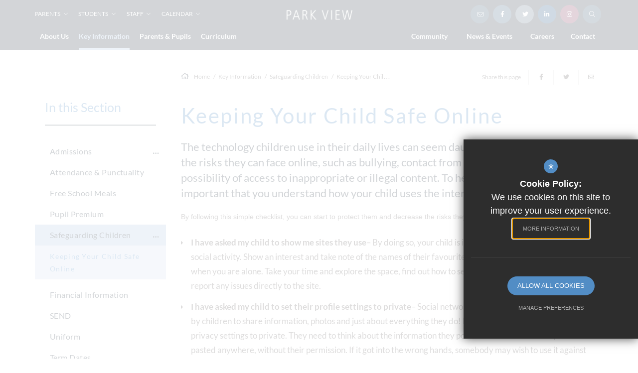

--- FILE ---
content_type: text/html; charset=UTF-8
request_url: https://www.parkview.haringey.sch.uk/109/keeping-your-child-safe-online
body_size: 9217
content:

<!DOCTYPE html>
<html lang="en">
    <head>
        <meta http-equiv="Content-Type" content="text/html; charset=UTF-8" />
        <title>Keeping Your Child Safe Online - Park View School</title>
        <meta name="description" content="Park View School is a mixed secondary school located in the West Green area in the London Borough of Haringey, England. It is a community school administered by Haringey London Borough Council." />
        <meta name="keywords" content="" />
        <meta name="robots" content="index,follow" />
        <meta http-equiv="X-UA-Compatible" content="IE=edge" />
	<meta name="twitter:card" content="summary_large_image" />
    <meta name="twitter:title" content="Keeping Your Child Safe Online - Park View School" />
    <meta name="twitter:domain" content="https://www.parkview.haringey.sch.uk/109/keeping-your-child-safe-online" />
    <meta name="twitter:description" content="Park View School is a mixed secondary school located in the West Green area in the London Borough of Haringey, England. It is a community school administered by Haringey London Borough Council." />
    <meta property="og:type" content="article" />
    <meta property="og:title" content="Keeping Your Child Safe Online - Park View School" />
    <meta property="og:url" content="https://www.parkview.haringey.sch.uk/109/keeping-your-child-safe-online" />
    <meta property="og:description" content="Park View School is a mixed secondary school located in the West Green area in the London Borough of Haringey, England. It is a community school administered by Haringey London Borough Council." />
            		<meta name="google-site-verification" content="El7vn5fWo1pa7cDtm2A7zsbmlyS4R66LqDz-DaX4RGI" />
		<meta name="viewport" content="width=device-width, initial-scale=1.0" /><link rel="shortcut icon" type="image/x-icon" href="/favicon.ico" /><meta name="fid" content="0"/>

<link href="https://assets.reactcdn.co.uk/fontawesome/5.11/css/all.min.css" rel="stylesheet" type="text/css">
<link rel="preconnect" href="https://fonts.googleapis.com">
<link rel="preconnect" href="https://fonts.gstatic.com" crossorigin>
<link href="https://fonts.cleverbox.co.uk/css2?family=Lato:wght@400;700&family=Open+Sans:wght@400;600;700&display=swap" rel="stylesheet">
<link media="screen" href="/css/site_styles_v3.css" rel="stylesheet" type="text/css"/>
<link media="print" href="/css/print.css" rel="stylesheet"><script src="https://ajax.googleapis.com/ajax/libs/jquery/2.1.3/jquery.min.js"></script>
</head>
<body class="no_header_image not_home page">

<div id="opennav_overlay" class="nav_open_close"></div>
<div id="slideout_nav">
    <a href="#" id="slideout_close" class="nav_open_close"><div class="slideout_close_btn"></div></a>
    <div class="pad">
        <div class="scroll mCustomScrollbar">
            <ul id="slideout_nav_list" class="clfx" >
                
	<li class="sub"><a title="About Us" href="/16/headteachers-welcome" data-pid="8"><span>About Us</span></a>
	<ul>

		<li><a title="Headteacher's Welcome" href="/16/headteachers-welcome"><span>Headteacher's Welcome</span></a></li>
		<li><a title="Values &amp; Ethos" href="/18/values-ethos"><span>Values &amp; Ethos</span></a></li>
		<li><a title="Our Staff" href="/19/our-staff"><span>Our Staff</span></a></li>
		<li class="sub"><a title="Governing Body" href="/20/governing-body"><span>Governing Body</span></a></li>
		<li><a title="Bsafe Team" href="/21/bsafe-team"><span>Bsafe Team</span></a></li>
		<li><a title="Ofsted Report" href="/22/ofsted-report"><span>Ofsted Report</span></a></li>
		<li><a title="Our Results" href="/23/our-results"><span>Our Results</span></a></li>
		<li><a title="House System" href="/24/house-system"><span>House System</span></a></li>
		<li><a title="Student Voice &amp; Student Council" href="/25/student-voice-student-council"><span>Student Voice &amp; Student Council</span></a></li>
		<li><a title="School Day" href="/28/school-day"><span>School Day</span></a></li>
		<li><a title="Alumni" href="/29/alumni"><span>Alumni</span></a></li>
	</ul>
	</li>
	<li class="sel sub"><a title="Key Information" href="/94/admissions" data-pid="9"><span>Key Information</span></a>
	<ul>

		<li class="sub"><a title="Admissions" href="/94/admissions"><span>Admissions</span></a></li>
		<li><a title="Attendance &amp; Punctuality" href="/95/attendance-punctuality"><span>Attendance &amp; Punctuality</span></a></li>
		<li><a title="Free School Meals" href="/96/free-school-meals"><span>Free School Meals</span></a></li>
		<li><a title="Pupil Premium" href="/97/pupil-premium"><span>Pupil Premium</span></a></li>
		<li class="sel sub"><a title="Safeguarding Children" href="/98/safeguarding-children"><span>Safeguarding Children</span></a></li>
		<li><a title="Financial Information" href="/99/financial-information"><span>Financial Information</span></a></li>
		<li><a title="SEND" href="/100/send"><span>SEND</span></a></li>
		<li><a title="Uniform" href="/102/uniform"><span>Uniform</span></a></li>
		<li><a title="Term Dates" href="/103/term-dates"><span>Term Dates</span></a></li>
		<li><a title="Policies &amp; Procedures" href="/106/policies-procedures"><span>Policies &amp; Procedures</span></a></li>
	</ul>
	</li>
	<li class="sub"><a title="Parents &amp; Pupils" href="/421/bulletin" data-pid="10"><span>Parents &amp; Pupils</span></a>
	<ul>

		<li><a title="Bulletin" href="/421/bulletin"><span>Bulletin</span></a></li>
		<li><a title="Extra Curricular Activities" href="/43/extra-curricular-activities"><span>Extra Curricular Activities</span></a></li>
		<li><a title="Letters Home" href="/34/letters-home"><span>Letters Home</span></a></li>
		<li><a title="Parent Pay" href="/35/parent-pay"><span>Parent Pay</span></a></li>
		<li><a title="SatchelOne" href="https://www.satchelone.com/login" rel="external"><span>SatchelOne</span></a></li>
		<li><a title="School Dining" href="/37/school-dining"><span>School Dining</span></a></li>
		<li><a title="Useful Information for Parents" href="/38/useful-information-for-parents"><span>Useful Information for Parents</span></a></li>
	</ul>
	</li>
	<li class="sub"><a title="Curriculum" href="/41/curriculum-overview" data-pid="11"><span>Curriculum</span></a>
	<ul>

		<li class="sub"><a title="Curriculum Overview" href="/41/curriculum-overview"><span>Curriculum Overview</span></a></li>
		<li><a title="Thrive Curriculum Stories" href="/460/thrive-curriculum-stories"><span>Thrive Curriculum Stories</span></a></li>
		<li><a title="Extra Curricular Activities" href="/43/extra-curricular-activities"><span>Extra Curricular Activities</span></a></li>
		<li class="sub"><a title="Careers Programme Information" href="/44/careers-programme-information"><span>Careers Programme Information</span></a></li>
		<li><a title="Whole School Literacy" href="/45/whole-school-literacy"><span>Whole School Literacy</span></a></li>
		<li><a title="KS4 Course Options" href="/46/ks4-course-options"><span>KS4 Course Options</span></a></li>
	</ul>
	</li>
	<li class="sub"><a title="Community" href="/79/primary-transition" data-pid="12"><span>Community</span></a>
	<ul>

		<li><a title="Primary Transition" href="/79/primary-transition"><span>Primary Transition</span></a></li>
		<li><a title="Partnerships" href="/80/partnerships"><span>Partnerships</span></a></li>
		<li><a title="Community Cohesion" href="/81/community-cohesion"><span>Community Cohesion</span></a></li>
		<li><a title="Community Languages at Park View" href="/82/community-languages-at-park-view"><span>Community Languages at Park View</span></a></li>
		<li><a title="Friends of Park View School" href="/434/friends-of-park-view-school"><span>Friends of Park View School</span></a></li>
	</ul>
	</li>
	<li class="sub"><a title="News &amp; Events" href="/83/latest-news" data-pid="13"><span>News &amp; Events</span></a>
	<ul>

		<li><a title="Latest News" href="/83/latest-news"><span>Latest News</span></a></li>
		<li><a title="Calendar" href="/84/calendar"><span>Calendar</span></a></li>
		<li><a title="Image Gallery" href="/88/image-gallery"><span>Image Gallery</span></a></li>
	</ul>
	</li>
	<li class="sub"><a title="Careers" href="/349/current-vacancies-1" data-pid="14"><span>Careers</span></a>
	<ul>

		<li><a title="Current Vacancies" href="/349/current-vacancies-1"><span>Current Vacancies</span></a></li>
		<li><a title="Careers With a View" href="/112/careers-with-a-view"><span>Careers With a View</span></a></li>
		<li><a title="Staff Recruitment Pack" href="https://parkviewschool.s3.amazonaws.com/uploads/document/Staff-Recruitment-Pack.pdf?ts=1674209021020" rel="external"><span>Staff Recruitment Pack</span></a></li>
	</ul>
	</li>
	<li class="sub"><a title="Contact" href="/6/contact-details" data-pid="115"><span>Contact</span></a>
	<ul>

		<li><a title="Contact Details" href="/6/contact-details"><span>Contact Details</span></a></li>
		<li><a title="Contact Form" href="/315/contact-form"><span>Contact Form</span></a></li>
		<li class="sub"><a title="Hire Us" href="/121/park-view-facilities"><span>Hire Us</span></a></li>
	</ul>
	</li>            </ul>
        </div>
    </div>
</div><div id="search" class="clfx inner">
    <div class="container clfx">
        <form action="/search" id="search_form" method="post" class="search">
            <a href="#" id="search_go" class="search_go"><i class="far fa-search fa-fw"></i></a>
            <input type="text" name="kw" id="kw" class="kw" placeholder="Search Site" value="" />
            <a href="#" id="search_close"><i class="far fa-times fa-fw"></i></a>
        </form>
    </div>
</div>
<div id="header_wrap" class="header_layout_1">
    <header>
        <div class="container clfx">
            <div id="header_top_links" class="clfx">
                <div class="row">
                    <div class="col-sm-6 col-left" data-aos="fade-right">
                        <nav id="header_links">
<ul>
<li id="toplink_1">
                    <a href="#" class="title" title="Parents">Parents<i class="fal fa-chevron-down fa-fw"></i>
                    </a><div class="sub_headerlink"><ul>
<li><a href="/94/admissions" title="Admissions" rel="external"><span>Admissions</span></a>
</li>
<li><a href="/6/contact-details" title="Contact Us" rel="external"><span>Contact Us</span></a>
</li>
<li><a href="/22/ofsted-report" title="Ofsted" rel="external"><span>Ofsted</span></a>
</li>
<li><a href="https://www.parentpay.com/" title="ParentPay" rel="external"><span>ParentPay</span></a>
</li>
<li><a href="https://www.satchelone.com/login" title="Satchel One" rel="external"><span>Satchel One</span></a>
</li>
<li><a href="/103/term-dates" title="Term Dates" rel="external"><span>Term Dates</span></a>
</li>
<li class="last no_border"><a href="https://www.edulinkone.com/#!/login?code=pva" title="EduLinkOne" rel="external"><span>EduLinkOne</span></a>
</li>
</ul><!--end headerlink-->
</div></li><li id="toplink_2">
                    <a href="#" class="title" title="Students">Students<i class="fal fa-chevron-down fa-fw"></i>
                    </a><div class="sub_headerlink"><ul>
<li><a href="https://sts.platform.rmunify.com/Account/SignIn/parkview?ReturnUrl=%252fissue%252fwsfed%252fparkview%253fwa%253dwsignin1.0%2526wtrealm%253dhttp%25253a%25252f%25252flaunchpad.platform.rmunify.com%25252frp%2526wctx%253drm%25253d0%252526id%25253dpassive%252526ru%25253d%2525252f%2526wct%253d2023-01-17T16%25253a35%25253a15Z%2526wreply%253dhttps%25253a%25252f%25252fparkview.rmunify.com%25252f" title="Satchel One" rel="external"><span>Satchel One</span></a>
</li>
<li><a href="/103/term-dates" title="Term Dates" rel="external"><span>Term Dates</span></a>
</li>
<li class="last no_border"><a href="/21/bsafe-team" title="Bsafe Team" rel="external"><span>Bsafe Team</span></a>
</li>
</ul><!--end headerlink-->
</div></li><li id="toplink_3">
                    <a href="#" class="title" title="Staff">Staff<i class="fal fa-chevron-down fa-fw"></i>
                    </a><div class="sub_headerlink"><ul>
<li class="no_border"><a href="https://parkview.rmunify.com/" title="Staff Login" rel="external"><span>Staff Login</span></a>
</li>
<li class="last no_border"><a href="https://myaccount.governorhub.com/login?response_type=token&client_id=govhub-web-app&redirect_uri=https%3A%2F%2Fapp.governorhub.com%2Fcb" title="Governors Login" rel="external"><span>Governors Login</span></a>
</li>
</ul><!--end headerlink-->
</div></li><li id="toplink_4">
                    <a href="#" class="title" title="Calendar">Calendar<i class="fal fa-chevron-down fa-fw"></i>
                    </a><div class="sub_headerlink"><ul>
<li class="last no_border"><a href="/84/calendar" title="View Calendar"><span>View Calendar</span></a>
</li>
</ul><!--end headerlink-->
</div></li></ul>
</nav><!--end headerlink-->
                    </div>
                    <div class="col-sm-6 col-right" data-aos="fade-left">
                        
<a href="/6/contact" id="contact" class="header_top_link" title="Contact Us">
    <i class="fal fa-envelope fa-fw"></i>
</a>

<a href="https://www.facebook.com/pages/Park-View/252022671520920" id="facebook" class="header_top_link" title="Facebook" rel="external">
    <i class="fab fa-facebook-f fa-fw"></i>
</a>
    <a href="http://www.twitter.com/ParkView_school" id="twitter" class="header_top_link" title="Twitter" rel="external">
        <i class="fab fa-twitter fa-fw"></i>
    </a>
    <a href="https://www.linkedin.com/company/park-view/" id="linkedin" class="header_top_link" title="Linked In" rel="external">
        <i class="fab fa-linkedin-in fa-fw"></i>
    </a>
    <a href="https://www.instagram.com/parkview_school/?hl=en" id="instagram" class="header_top_link" title="Instagram" rel="external">
        <i class="fab fa-instagram fa-fw"></i>
    </a>
<div id="google_translate" class="header_top_link" title="Google Translate">
    <i class="fal fa-globe fa-fw"></i>
</div>



<a href="#" id="search_open" class="header_top_link">
    <i class="fal fa-search fa-fw"></i>
</a>

                        <div class="show_hide_mobile">
    <a class="nav_open_close" href="#"><span></span><span></span><span></span></a>
</div>                    </div>
                </div>
            </div>
            <a id="header_logo" href="/" title="Park View School">
                <img class="symbol" src="/images/logo_symbol.svg" alt="Park View School" />
                <img class="typography" src="/images/logo_typography.svg" alt="Park View School" />
            </a>
                <div id="main_nav_wrap">
        <nav id="main_nav" >
          <ul class="clfx container" >
              
	<li class="sub"><a title="About Us" href="/16/headteachers-welcome" data-pid="8"><span>About Us</span></a>
	<ul>

		<li><a title="Headteacher's Welcome" href="/16/headteachers-welcome"><span>Headteacher's Welcome</span></a></li>
		<li><a title="Values &amp; Ethos" href="/18/values-ethos"><span>Values &amp; Ethos</span></a></li>
		<li><a title="Our Staff" href="/19/our-staff"><span>Our Staff</span></a></li>
		<li class="sub"><a title="Governing Body" href="/20/governing-body"><span>Governing Body</span></a>
		<ul>
			<li><a title="Governor Profiles" href="/31/governor-profiles"><span>Governor Profiles</span></a></li>
		</ul>
		</li>
		<li><a title="Bsafe Team" href="/21/bsafe-team"><span>Bsafe Team</span></a></li>
		<li><a title="Ofsted Report" href="/22/ofsted-report"><span>Ofsted Report</span></a></li>
		<li><a title="Our Results" href="/23/our-results"><span>Our Results</span></a></li>
		<li><a title="House System" href="/24/house-system"><span>House System</span></a></li>
		<li><a title="Student Voice &amp; Student Council" href="/25/student-voice-student-council"><span>Student Voice &amp; Student Council</span></a></li>
		<li><a title="School Day" href="/28/school-day"><span>School Day</span></a></li>
		<li><a title="Alumni" href="/29/alumni"><span>Alumni</span></a></li>
	</ul>
	</li>
	<li class="sel sub"><a title="Key Information" href="/94/admissions" data-pid="9"><span>Key Information</span></a>
	<ul>

		<li class="sub"><a title="Admissions" href="/94/admissions"><span>Admissions</span></a>
		<ul>
			<li><a title="Prospectus" href="https://indd.adobe.com/view/86fbb9f8-0f67-4005-8da7-20d2b0392704" rel="external"><span>Prospectus</span></a></li>
		</ul>
		</li>
		<li><a title="Attendance &amp; Punctuality" href="/95/attendance-punctuality"><span>Attendance &amp; Punctuality</span></a></li>
		<li><a title="Free School Meals" href="/96/free-school-meals"><span>Free School Meals</span></a></li>
		<li><a title="Pupil Premium" href="/97/pupil-premium"><span>Pupil Premium</span></a></li>
		<li class="sel sub"><a title="Safeguarding Children" href="/98/safeguarding-children"><span>Safeguarding Children</span></a>
		<ul>
			<li class="sel"><a title="Keeping Your Child Safe Online" href="/109/keeping-your-child-safe-online"><span>Keeping Your Child Safe Online</span></a></li>
		</ul>
		</li>
		<li><a title="Financial Information" href="/99/financial-information"><span>Financial Information</span></a></li>
		<li><a title="SEND" href="/100/send"><span>SEND</span></a></li>
		<li><a title="Uniform" href="/102/uniform"><span>Uniform</span></a></li>
		<li><a title="Term Dates" href="/103/term-dates"><span>Term Dates</span></a></li>
		<li><a title="Policies &amp; Procedures" href="/106/policies-procedures"><span>Policies &amp; Procedures</span></a></li>
	</ul>
	</li>
	<li class="sub"><a title="Parents &amp; Pupils" href="/421/bulletin" data-pid="10"><span>Parents &amp; Pupils</span></a>
	<ul>

		<li><a title="Bulletin" href="/421/bulletin"><span>Bulletin</span></a></li>
		<li><a title="Extra Curricular Activities" href="/43/extra-curricular-activities"><span>Extra Curricular Activities</span></a></li>
		<li><a title="Letters Home" href="/34/letters-home"><span>Letters Home</span></a></li>
		<li><a title="Parent Pay" href="/35/parent-pay"><span>Parent Pay</span></a></li>
		<li><a title="SatchelOne" href="https://www.satchelone.com/login" rel="external"><span>SatchelOne</span></a></li>
		<li><a title="School Dining" href="/37/school-dining"><span>School Dining</span></a></li>
		<li><a title="Useful Information for Parents" href="/38/useful-information-for-parents"><span>Useful Information for Parents</span></a></li>
	</ul>
	</li>
	<li class="sub"><a title="Curriculum" href="/41/curriculum-overview" data-pid="11"><span>Curriculum</span></a>
	<ul>

		<li class="sub"><a title="Curriculum Overview" href="/41/curriculum-overview"><span>Curriculum Overview</span></a>
		<ul>
			<li><a title="Art &amp; Design" href="/53/art-design"><span>Art &amp; Design</span></a></li>
			<li><a title="Business" href="/52/business"><span>Business</span></a></li>
			<li><a title="Computer Science" href="/54/computer-science"><span>Computer Science</span></a></li>
			<li><a title="Dance" href="/55/dance"><span>Dance</span></a></li>
			<li><a title="Design &amp; Technology" href="/56/design-technology"><span>Design &amp; Technology</span></a></li>
			<li><a title="Drama" href="/57/drama"><span>Drama</span></a></li>
			<li><a title="English" href="/58/english"><span>English</span></a></li>
			<li><a title="Enterprise" href="/59/enterprise"><span>Enterprise</span></a></li>
			<li><a title="Geography" href="/60/geography"><span>Geography</span></a></li>
			<li><a title="Health &amp; Social Care BTEC" href="/61/health-social-care-btec"><span>Health &amp; Social Care BTEC</span></a></li>
			<li><a title="History" href="/62/history"><span>History</span></a></li>
			<li><a title="Maths" href="/64/maths"><span>Maths</span></a></li>
			<li><a title="Modern Foreign Languages" href="/65/modern-foreign-languages"><span>Modern Foreign Languages</span></a></li>
			<li><a title="Music" href="/66/music"><span>Music</span></a></li>
			<li><a title="Physical Education" href="/67/physical-education"><span>Physical Education</span></a></li>
			<li><a title="PSHCE" href="/68/pshce"><span>PSHCE</span></a></li>
			<li><a title="Religious Studies" href="/69/religious-studies"><span>Religious Studies</span></a></li>
			<li><a title="Science" href="/70/science"><span>Science</span></a></li>
			<li><a title="Sociology" href="/71/sociology"><span>Sociology</span></a></li>
		</ul>
		</li>
		<li><a title="Thrive Curriculum Stories" href="/460/thrive-curriculum-stories"><span>Thrive Curriculum Stories</span></a></li>
		<li><a title="Extra Curricular Activities" href="/43/extra-curricular-activities"><span>Extra Curricular Activities</span></a></li>
		<li class="sub"><a title="Careers Programme Information" href="/44/careers-programme-information"><span>Careers Programme Information</span></a>
		<ul>
			<li><a title="Useful Careers Websites" href="/72/useful-careers-websites"><span>Useful Careers Websites</span></a></li>
			<li><a title="Key Careers Weblinks" href="/74/key-careers-weblinks"><span>Key Careers Weblinks</span></a></li>
		</ul>
		</li>
		<li><a title="Whole School Literacy" href="/45/whole-school-literacy"><span>Whole School Literacy</span></a></li>
		<li><a title="KS4 Course Options" href="/46/ks4-course-options"><span>KS4 Course Options</span></a></li>
	</ul>
	</li>
	<li class="sub"><a title="Community" href="/79/primary-transition" data-pid="12"><span>Community</span></a>
	<ul>

		<li><a title="Primary Transition" href="/79/primary-transition"><span>Primary Transition</span></a></li>
		<li><a title="Partnerships" href="/80/partnerships"><span>Partnerships</span></a></li>
		<li><a title="Community Cohesion" href="/81/community-cohesion"><span>Community Cohesion</span></a></li>
		<li><a title="Community Languages at Park View" href="/82/community-languages-at-park-view"><span>Community Languages at Park View</span></a></li>
		<li><a title="Friends of Park View School" href="/434/friends-of-park-view-school"><span>Friends of Park View School</span></a></li>
	</ul>
	</li>
	<li class="sub"><a title="News &amp; Events" href="/83/latest-news" data-pid="13"><span>News &amp; Events</span></a>
	<ul>

		<li><a title="Latest News" href="/83/latest-news"><span>Latest News</span></a></li>
		<li><a title="Calendar" href="/84/calendar"><span>Calendar</span></a></li>
		<li><a title="Image Gallery" href="/88/image-gallery"><span>Image Gallery</span></a></li>
	</ul>
	</li>
	<li class="sub"><a title="Careers" href="/349/current-vacancies-1" data-pid="14"><span>Careers</span></a>
	<ul>

		<li><a title="Current Vacancies" href="/349/current-vacancies-1"><span>Current Vacancies</span></a></li>
		<li><a title="Careers With a View" href="/112/careers-with-a-view"><span>Careers With a View</span></a></li>
		<li><a title="Staff Recruitment Pack" href="https://parkviewschool.s3.amazonaws.com/uploads/document/Staff-Recruitment-Pack.pdf?ts=1674209021020" rel="external"><span>Staff Recruitment Pack</span></a></li>
	</ul>
	</li>
	<li class="sub"><a title="Contact" href="/6/contact-details" data-pid="115"><span>Contact</span></a>
	<ul>

		<li><a title="Contact Details" href="/6/contact-details"><span>Contact Details</span></a></li>
		<li><a title="Contact Form" href="/315/contact-form"><span>Contact Form</span></a></li>
		<li class="sub"><a title="Hire Us" href="/121/park-view-facilities"><span>Hire Us</span></a>
		<ul>
			<li><a title="Park View Facilities" href="/121/park-view-facilities"><span>Park View Facilities</span></a></li>
			<li><a title="Pricing" href="/122/pricing"><span>Pricing</span></a></li>
			<li><a title="Pay Now" href="https://parentpayshop.co.uk/schools/Payments/3094037.html" rel="external"><span>Pay Now</span></a></li>
		</ul>
		</li>
	</ul>
	</li>          </ul>
            <div class="container nav_open_hide_show_wrap hide">
                <a class="nav_open nav_open_hide_show" href="#">Menu <span></span><span></span><span></span><span></span></a>
            </div>
        </nav>

    </div>
            </div>
    </header>
</div>



<main >

    
    
    
        
        




                            


        <div id="content" class="clfx inner" data-aos="fade-up">
            <div class="container">

                                    <div class="row">
                                <div id="middlecol" class="col-xs-12 col-md-9 col-md-push-3 hascol_left">

                    <div id="bread_wrap">
    <div class="container">
        <ul id="bread" class="clfx" itemscope itemtype="http://schema.org/BreadcrumbList">
<li id="bread_home" itemprop="itemListElement" itemscope itemtype="http://schema.org/ListItem"><a href="/" itemprop="item"><span itemprop="name"><i class="far fa-home fa-fw"></i> Home</span></a><meta itemprop="position" content="1" /></li>
<li><span>Key Information</span></li>
<li itemprop="itemListElement" itemscope itemtype="http://schema.org/ListItem"><a href="/98/safeguarding-children" itemprop="item"><span itemprop="name">Safeguarding Children</span></a><meta itemprop="position" content="3" /></li>
<li id="this" itemprop="itemListElement" itemscope itemtype="http://schema.org/ListItem"><a href="/109/keeping-your-child-safe-online" itemprop="item"><span itemprop="name">Keeping Your Child Safe Online</span></a><meta itemprop="position" content="4" /></li>
</ul>

        <div id="breadcrumb_socials">

    <div class="social_buttons_title">Share this page</div>

    <div id="social_icons_0" class="social_buttons"><ul class="core_custom_socials">
<li class="facebook first">
                    <a rel="nofollow" href="https://www.facebook.com/sharer/sharer.php?u=https://www.parkview.haringey.sch.uk/109/keeping-your-child-safe-online" title="Share this page on Facebook" class="social_button_link">
                        <span class="title">facebook</span><i class="fab fa-facebook-f"></i><span class="share_count">Share this page on Facebook</span>
                    </a>
                    </li>
<li class="twitter last">
                    <a rel="nofollow" href="https://twitter.com/share?url=https://www.parkview.haringey.sch.uk/109/keeping-your-child-safe-online&amp;text=Keeping+Your+Child+Safe+Online+-+Park+View+School..." title="Tweet this page" class="social_button_link">
                        <span class="title">twitter</span><i class="fab fa-twitter"></i><span class="share_count">Tweet this page</span>
                    </a>
                    </li>
</ul></div><script>$(document).ready(function() {
		$('body').on('click', '.social_buttons a', function(e){
		e.preventDefault();url=$(this).attr('href');
		window.open(url, 'Social','width=550,height=300');
		});
});</script>
    <a href="mailto:?subject=https://www.parkview.haringey.sch.uk/109/keeping-your-child-safe-online&body=Found%20this%20page%20thought%20maybe%20you%20would%20be%20interested%20-%20https://www.parkview.haringey.sch.uk/109/keeping-your-child-safe-online" class="contact_link" title="Email this page">
        <span><span class="share_count">Email this page</span></span>
        <i class="far fa-envelope fa-fw"></i>
    </a>
</div>    </div>
</div>
                    <section>
                                                <div id="main_heading_wrap" class="clfx"><h1 id="main_heading">Keeping Your Child Safe Online</h1></div>
<div id="main_body">
<p class="intro_paragraph">The technology children use in their daily lives can seem daunting. You might worry about the risks they can face online, such as bullying, contact from strangers, as well as the possibility of access to inappropriate or illegal content. To help them stay safe, it's important that you understand how your child uses the internet.</p> <p>By following this simple checklist, you can start to protect them and decrease the risks they face:&nbsp;</p> <ul> <li><strong>I have asked my child to show me sites they use</strong>&ndash; By doing so, your child is including you in their online life and social activity. Show an interest and take note of the names of their favourite sites. You can then re-visit these when you are alone. Take your time and explore the space, find out how to set the safety features and learn how to report any issues directly to the site.&nbsp;</li> <li><strong>I have asked my child to set their profile settings to private</strong>&ndash; Social networking sites, such as Facebook, are used by children to share information, photos and just about everything they do! Encourage your child to set their privacy settings to private. They need to think about the information they post online as it could be copied and pasted anywhere, without their permission. If it got into the wrong hands, somebody may wish to use it against them or worst of all try to locate them in the real world.&nbsp;</li> <li><strong>I have asked my child about their online friends</strong>&ndash; We know that people lie online about who they are and may create fake identities. It is very important children understand this. Whether they are visiting a social network or a gaming site, the safety messages are the same. Children and young people must never give out personal information and only be &ldquo;friends&rdquo; with people they know and trust in the real world.&nbsp;</li> <li><strong>I have set appropriate parental controls on my child&rsquo;s computer, mobile and games console</strong>&ndash; Filters on computers and mobiles can prevent your child from viewing inappropriate and possibly illegal content. You can activate and change levels depending on your child&rsquo;s age and abilities. You can also set time restrictions for using the internet or games. They can be free and easy to install. Call your service provider who will be happy to assist or visit CEOP&rsquo;s parents' site for further information. Explain to your child why you are setting parental controls when you talk to them about their internet use.&nbsp;</li> <li><strong>My child has agreed to tell me if they are worried about something online</strong>&ndash; Sometimes children get into situations online where they don&rsquo;t feel comfortable or see something they don&rsquo;t want to see. By opening up the communication channels and talking to your child about the internet, their favourite sites and the risks they may encounter, they are more likely to turn to you if they are concerned about something.&nbsp;</li> <li><strong>I know where to get help if I&rsquo;m concerned about my child</strong>&ndash; The CEOP Safety Centre provides access to a range of services. If you are concerned that an adult has made inappropriate contact with your child you can report this directly to CEOP. You can also find help if you think your child is being bullied, or if you&rsquo;ve come across something on the internet which you think may be illegal. Visit the Safety Centre at www.ceop.police.uk/safety-centre</li> </ul> <p><a href="https://parkviewschool.s3.amazonaws.com/uploads/document/2-0-flyer-e-safety-for-parents.pdf?t=1674641962?ts=1769506816" rel="external" class="document_link" rel="external">E-Safety for Parents</a><a href="https://parkviewschool.s3.amazonaws.com/uploads/document/parents-and-carers-check-list.pdf?t=1674641952?ts=1769506816" rel="external" class="document_link" rel="external">Parents and Carers Checklist </a></p> <p><a class="external_link" href="https://www.ceop.police.uk/safety-centre/" data-type="external" rel="external">Report any Concerns </a></p></div>

                    </section>
                </div>

                                    <div id="leftcol" class="col-xs-12 col-md-3 col-md-pull-9">
<ul id="leftnav"><li><h3 class="heading heading_left_nav">In this Section</h3></li>
	<li class="sub"><a title="Admissions" href="/94/admissions" data-pid="94"><span>Admissions</span></a></li>
	<li><a title="Attendance &amp; Punctuality" href="/95/attendance-punctuality" data-pid="95"><span>Attendance &amp; Punctuality</span></a></li>
	<li><a title="Free School Meals" href="/96/free-school-meals" data-pid="96"><span>Free School Meals</span></a></li>
	<li><a title="Pupil Premium" href="/97/pupil-premium" data-pid="97"><span>Pupil Premium</span></a></li>
	<li class="sel sub sub-sel"><a title="Safeguarding Children" href="/98/safeguarding-children" data-pid="98"><span>Safeguarding Children</span></a>
	<ul>

		<li class="sel"><a title="Keeping Your Child Safe Online" href="/109/keeping-your-child-safe-online"><span>Keeping Your Child Safe Online</span></a></li>
	</ul>
	</li>
	<li><a title="Financial Information" href="/99/financial-information" data-pid="99"><span>Financial Information</span></a></li>
	<li><a title="SEND" href="/100/send" data-pid="100"><span>SEND</span></a></li>
	<li><a title="Uniform" href="/102/uniform" data-pid="102"><span>Uniform</span></a></li>
	<li><a title="Term Dates" href="/103/term-dates" data-pid="103"><span>Term Dates</span></a></li>
	<li><a title="Policies &amp; Procedures" href="/106/policies-procedures" data-pid="106"><span>Policies &amp; Procedures</span></a></li>
</ul>


</div><!--end leftcol-->

                                                                    </div>
                
            </div>
        </div>
    </main>

<div id="page_widgets"></div>
    <div id="footer_map_wrapper">
        <div data-onscreenimage="/images/footer_map.jpg" style="background-image: url('/images/preloader_2262x765.svg');" id="footer_map">
            <img src="/images/footer_map_pin.png" alt="Map Pin" class="map_pin aos-init aos-animate" data-aos="fade-down" data-aos-delay="300">
            <a href="https://www.google.co.uk/maps/dir//Park+View+School/@51.5870367,-0.0902696,18.63z/" rel="external" class="get_directions button button_light">Get Directions</a>
        </div>
    </div>

<div id="pre_footer" class="pre_footer_layout_1">

    <div class="container clfx">
        <div class="row">

            <div class="col-sm-5 col-md-4 col-contact">
                <a class="footer_logo" href="/" title="Park View School">
                    <img src="/images/footer_logo.svg" alt="Park View School" />
                </a>
                
			<div  id="footer_contacts_wrap" class="clfx">
<p class="headteacher"><span>Headteacher &hyphen;</span> Andy Webster</p>
                <address><span>Park View School</span>Park View, West Green Road, Haringey, <br>London N15 3QR</address>
                    <ul id="footer_contacts" class="clfx">
                       <li class="phone"><a href="tel:02088881722" title="Call us on 020 8888 1722"><i class="far fa-phone fa-fw"></i>020 8888 1722</a></li>
                        <li class="email"><a href="mailto:admin@parkview.haringey.sch.uk" title="Email us at admin@parkview.haringey.sch.uk"><i class="far fa-envelope fa-fw"></i>Email Us</a></li>
                    </ul></div>
            </div>

            <div class="col-sm-7 col-md-6 col-quicklinks">
                <div id="footer_quicklinks">
<h3 class="footer_title">Useful Links</h3>
<ul>
<li><a href="/96/free-school-meals" rel="external" >Free School Meals</a></li><li><a href="/34/letters-home" rel="external" >Letters Home</a></li><li><a href="/35/parent-pay" rel="external" >ParentPay</a></li><li><a href="/36/satchelone" rel="external" >Satchel One</a></li><li><a href="/103/term-dates" rel="external" >Term Dates</a></li></ul>
</div><!-- end footer_quicklinks_list -->
            </div>

        </div>
	</div>
</div>

<footer id="website_footer" class="clfx">
    <div class="container">
        <div class="row">
            <div class="col-sm-4 col-md-3 col-sm-push-8 col-md-push-9">
                <a href="http://www.cleverbox.co.uk/18/school-website-design" id="cleverbox_link" rel="external">Website Design by <span>Cleverbox</span></a>
            </div>
            <div class="col-sm-8 col-md-9 col-sm-pull-4 col-md-pull-3">

                                    <div class="registerd_footer">
                        <p>&copy;2023 Park View School</p>                    </div>
                                <nav id="footer_nav">
<ul>
	<li class="first"><a href="/2/sitemap">Sitemap</a>
	<li><a href="/3/terms-of-use">Terms of Use</a>
	<li><a href="/4/privacy-policy">Privacy Policy</a>
	<li class="last"><a href="/5/cookie-usage">Cookie Usage</a><li id="highvis"><a href="https://www.parkview.haringey.sch.uk/109/keeping-your-child-safe-online?highvis" rel="nofollow">High Visibility Version</a></li>
</ul></nav>
            </div>
        </div>
    </div>
</footer>

<script src="/js/site_plugins.js"></script>
<script src="/js/site_script_v3.js"></script>
<script>
$(function() {
		headerlink_js.headerlinks('header_links');
		
    $(function(){
        site_js.top_nav_dropdown();
    });
    /*$(window).on('load resize', function () {
        site_js.top_nav_overflow();
    });*/
    $(window).on('load resize', function () {
        site_js.top_nav_dropdown();
    });
    
});
</script>
<script src='//translate.google.com/translate_a/element.js?cb=googleTranslateElementInit' async></script>
<script> $(window).load(function() { try { new google.translate.TranslateElement({pageLanguage: 'en', layout: google.translate.TranslateElement.InlineLayout.Horizontal}, 'google_translate'); $('#google_translate').css('display', 'inline-block'); } catch (err) { $('#google_translate').css('display', 'none'); }})</script>
<script>
                (function() {
                    var ga4_global = document.createElement('script'); ga4_global.type = 'text/javascript'; ga4_global.async = true;
                    ga4_global.src = 'https://www.googletagmanager.com/gtag/js?id=G-9SB6HS2QE0';
                    var s4_global = document.getElementsByTagName('script')[0]; s4_global.parentNode.insertBefore(ga4_global, s4_global);
                })();
                window.dataLayer = window.dataLayer || [];
                function gtag(){dataLayer.push(arguments);}
                gtag('consent', 'default', {
                    'ad_storage': 'denied',
                    'analytics_storage': 'denied',
                    'ad_user_data': 'denied',
                    'ad_personalization': 'denied'
                  });
                gtag('js', new Date());
                gtag('config', 'G-9SB6HS2QE0');
            </script>
<script>
                (function() {
                    var ga4 = document.createElement('script'); ga4.type = 'text/javascript'; ga4.async = true;
                    ga4.src = 'https://www.googletagmanager.com/gtag/js?id=G-NLWJW6SW22';
                    var s4 = document.getElementsByTagName('script')[0]; s4.parentNode.insertBefore(ga4, s4);
                })();
                window.dataLayer = window.dataLayer || [];
                function gtag(){dataLayer.push(arguments);}
                gtag('consent', 'default', {
                    'ad_storage': 'denied',
                    'analytics_storage': 'denied',
                    'ad_user_data': 'denied',
                    'ad_personalization': 'denied'
                  });
                gtag('js', new Date());
                gtag('config', 'G-NLWJW6SW22');
            </script>
<div id="cb_cookie_policy_popup_shroud" class="seen"></div><div id="cb_cookie_policy_default">
    <div id="cb_cookie_policy_popup" class="seen">
        <div class="cb_cookie_policy_popup clfx">
            <div class="cb_cookie_policy_popup_text">
                <div class="cb_cookie_policy_popup_icon" title="Cookie Settings"><span style="">*</span></div>
                <strong>Cookie Policy:</strong> We use cookies on this site to improve your user experience. <br/><a href="/5/cookie-usage" class="cb_cookie_button" title="Read more about our cookie policy">More Information</a>
            </div>

            <div class="cb_cookie_policy_popup_options" id="cb_cookie_landing">
                <a class="cb_cookie_button" id="_cb_accept" href="#">Allow All Cookies</a><br/>                <a class="cb_cookie_button" id="_cb_preferences" href="#">Manage Preferences</a>
            </div>
            <div class="cb_cookie_policy_popup_options" id="cb_cookie_preferences">
                <span>
                    <input id="_cb_accept_thirdparty" type="radio" name="thirdparty" value="denied">
                    <label for="_cb_accept_thirdparty">Deny Cookies</label>
                </span>
                <span>
                    <input id="_cb_accept_all" type="radio" name="thirdparty" value="accepted">
                    <label for="_cb_accept_all">Allow All Cookies</label>
                </span>
                <br/>                <a class="cb_cookie_button" id="_cb_accept_pref" href="#">Submit & Close</a>
            </div>

        </div>
    </div>
</div>

<link href="/include_v3/cookie_popup/cookie_popup_v6.css" rel="stylesheet" type="text/css">
<script src="/include_v3/cookie_popup/cookie_popup_v6.js"></script>
<script type="application/ld+json">{"@context":"https:\/\/schema.org","@type":"Organization","url":"https:\/\/www.parkview.haringey.sch.uk","name":"Park View School","telephone":"020 8888 1722","address":{"@type":"PostalAddress","streetAddress":"Park View, West Green Road","addressLocality":"London","addressRegion":"Haringey","postalCode":"N15 3QR","addressCountry":"GB"},"sameAs":["https:\/\/www.facebook.com\/pages\/Park-View\/252022671520920","https:\/\/www.x.com\/ParkView_school","https:\/\/www.linkedin.com\/company\/park-view\/"]}</script>
<script type="application/ld+json">{"@context":"https:\/\/schema.org","@type":"WebPage","sameAs":["https:\/\/www.facebook.com\/pages\/Park-View\/252022671520920","https:\/\/www.x.com\/ParkView_school","https:\/\/www.linkedin.com\/company\/park-view\/"]}</script>

</body>
</html>

--- FILE ---
content_type: text/css
request_url: https://www.parkview.haringey.sch.uk/css/site_styles_v3.css
body_size: 56927
content:
@charset "UTF-8";/*! normalize.css v3.0.1 | MIT License | git.io/normalize */hr,legend{border:0}.content_table,table,table.clear_table{border-spacing:0}legend,td,th{padding:0}.fancybox-container,.fancybox-thumbs,.fancybox-thumbs__list a,.nice-select,.slick-slider,html{-webkit-tap-highlight-color:transparent}*,.fancybox-button:focus,.fancybox-container,.fancybox-slide,a.nice-select.open,a:active,a:hover{outline:0}div#debug ul li,form ul li,ul li{list-style:none}html{font-family:sans-serif;-ms-text-size-adjust:100%;-webkit-text-size-adjust:100%}article,aside,details,figcaption,figure,footer,header,hgroup,main,nav,section,summary{display:block}audio,canvas,progress,video{display:inline-block;vertical-align:baseline}audio:not([controls]){display:none;height:0}.img-responsive,.img-thumbnail{width:100%\9;height:auto;max-width:100%}[hidden],template{display:none}a{background:0 0}abbr[title]{border-bottom:1px dotted}b,optgroup,strong{font-weight:700}dfn{font-style:italic}mark{background:#ff0;color:#000}small{font-size:80%}sub,sup{font-size:75%;line-height:0;position:relative;vertical-align:baseline}sup{top:-.5em}sub{bottom:-.25em}svg:not(:root){overflow:hidden}hr{-moz-box-sizing:content-box;box-sizing:content-box}pre,textarea{overflow:auto}code,kbd,pre,samp{font-family:monospace,monospace;font-size:1em}button,input,optgroup,select,textarea{color:inherit;font:inherit;margin:0}button{overflow:visible}button,select{text-transform:none}button,html input[type=button],input[type=reset],input[type=submit]{-webkit-appearance:button;cursor:pointer}button[disabled],html input[disabled]{cursor:default}button::-moz-focus-inner,input::-moz-focus-inner{border:0;padding:0}input[type=checkbox],input[type=radio]{box-sizing:border-box;padding:0}input[type=number]::-webkit-inner-spin-button,input[type=number]::-webkit-outer-spin-button{height:auto}input[type=search]{-webkit-appearance:textfield;box-sizing:content-box}input[type=search]::-webkit-search-cancel-button,input[type=search]::-webkit-search-decoration{-webkit-appearance:none}fieldset{border:1px solid silver;margin:0 2px;padding:.35em .625em .75em}table{border-collapse:collapse}*,:after,:before{-webkit-box-sizing:border-box;-moz-box-sizing:border-box;box-sizing:border-box}.btn:after,.btn:before,.fancybox-container *,.nice-select,.nice-select .list,.slick-slider{box-sizing:border-box}html{font-size:10px}body{font-family:"Helvetica Neue",Helvetica,Arial,sans-serif;font-size:14px;line-height:1.428571429}button,input,select,textarea{font-family:inherit;font-size:inherit;line-height:inherit}figure{margin:0}.img-responsive{display:block}.img-rounded{border-radius:6px}.img-thumbnail{padding:4px;line-height:1.428571429;background-color:#fff;border:1px solid #ddd;border-radius:4px;display:inline-block}.container-fluid:after,.container-fluid:before,.container:after,.container:before,.row:after,.row:before{display:table;content:" "}.img-circle{border-radius:50%}hr{margin-top:20px;margin-bottom:20px;border-top:1px solid #eee}.sr-only{position:absolute;width:1px;height:1px;margin:-1px;padding:0;overflow:hidden;clip:rect(0,0,0,0);border:0}.btn-1-2:before,.btn-1:before,.btn-2:before{border-right:50px solid transparent}.btn-1-2:after,.btn-2:after{border-left:50px solid transparent}.sr-only-focusable.nice-select.open,.sr-only-focusable:active,.sr-only-focusable:focus{position:static;width:auto;height:auto;margin:0;overflow:visible;clip:auto}.container,.container-fluid{margin-right:auto;margin-left:auto;padding-left:15px;padding-right:15px}.container:after{clear:both}.container-fluid:after{clear:both}.row{margin-left:-15px;margin-right:-15px}.row:after{clear:both}.col-lg-1,.col-lg-10,.col-lg-11,.col-lg-12,.col-lg-2,.col-lg-3,.col-lg-4,.col-lg-5,.col-lg-6,.col-lg-7,.col-lg-8,.col-lg-9,.col-md-1,.col-md-10,.col-md-11,.col-md-12,.col-md-2,.col-md-3,.col-md-4,.col-md-5,.col-md-6,.col-md-7,.col-md-8,.col-md-9,.col-sm-1,.col-sm-10,.col-sm-11,.col-sm-12,.col-sm-2,.col-sm-3,.col-sm-4,.col-sm-5,.col-sm-6,.col-sm-7,.col-sm-8,.col-sm-9,.col-xs-1,.col-xs-10,.col-xs-11,.col-xs-12,.col-xs-2,.col-xs-3,.col-xs-4,.col-xs-5,.col-xs-6,.col-xs-7,.col-xs-8,.col-xs-9{position:relative;min-height:1px;padding-left:15px;padding-right:15px}.col-xs-1,.col-xs-10,.col-xs-11,.col-xs-12,.col-xs-2,.col-xs-3,.col-xs-4,.col-xs-5,.col-xs-6,.col-xs-7,.col-xs-8,.col-xs-9{float:left}.col-xs-1{width:8.3333333333%}.col-xs-2{width:16.6666666667%}.col-xs-3{width:25%}.col-xs-4{width:33.3333333333%}.col-xs-5{width:41.6666666667%}.col-xs-6{width:50%}.col-xs-7{width:58.3333333333%}.col-xs-8{width:66.6666666667%}.col-xs-9{width:75%}.col-xs-10{width:83.3333333333%}.col-xs-11{width:91.6666666667%}.col-xs-12{width:100%}.col-xs-pull-0{right:auto}.col-xs-pull-1{right:8.3333333333%}.col-xs-pull-2{right:16.6666666667%}.col-xs-pull-3{right:25%}.col-xs-pull-4{right:33.3333333333%}.col-xs-pull-5{right:41.6666666667%}.col-xs-pull-6{right:50%}.col-xs-pull-7{right:58.3333333333%}.col-xs-pull-8{right:66.6666666667%}.col-xs-pull-9{right:75%}.col-xs-pull-10{right:83.3333333333%}.col-xs-pull-11{right:91.6666666667%}.col-xs-pull-12{right:100%}.col-xs-push-0{left:auto}.col-xs-push-1{left:8.3333333333%}.col-xs-push-2{left:16.6666666667%}.col-xs-push-3{left:25%}.col-xs-push-4{left:33.3333333333%}.col-xs-push-5{left:41.6666666667%}.col-xs-push-6{left:50%}.col-xs-push-7{left:58.3333333333%}.col-xs-push-8{left:66.6666666667%}.col-xs-push-9{left:75%}.col-xs-push-10{left:83.3333333333%}.col-xs-push-11{left:91.6666666667%}.col-xs-push-12{left:100%}.col-xs-offset-0{margin-left:0}.col-xs-offset-1{margin-left:8.3333333333%}.col-xs-offset-2{margin-left:16.6666666667%}.col-xs-offset-3{margin-left:25%}.col-xs-offset-4{margin-left:33.3333333333%}.col-xs-offset-5{margin-left:41.6666666667%}.col-xs-offset-6{margin-left:50%}.col-xs-offset-7{margin-left:58.3333333333%}.col-xs-offset-8{margin-left:66.6666666667%}.col-xs-offset-9{margin-left:75%}.col-xs-offset-10{margin-left:83.3333333333%}.col-xs-offset-11{margin-left:91.6666666667%}.col-xs-offset-12{margin-left:100%}.fade{opacity:0;transition:opacity .15s linear}.fade.in{opacity:1}.collapse{display:none}.collapse.in{display:block}tr.collapse.in{display:table-row}tbody.collapse.in{display:table-row-group}.collapsing{position:relative;height:0;overflow:hidden;transition:height .35s ease}@-ms-viewport{width:device-width}.visible-lg,.visible-lg-block,.visible-lg-inline,.visible-lg-inline-block,.visible-md,.visible-md-block,.visible-md-inline,.visible-md-inline-block,.visible-print,.visible-print-block,.visible-print-inline,.visible-print-inline-block,.visible-sm,.visible-sm-block,.visible-sm-inline,.visible-sm-inline-block,.visible-xs,.visible-xs-block,.visible-xs-inline,.visible-xs-inline-block{display:none!important}#announcement_layout_1 .item,#blog_main_list .item,#module_blog.module_home #blog_main_list .item,#module_careers #careers_list_wrapper #careers_list .item,section.blog_layout_1 .item,section.blog_layout_2 .item,section.blog_layout_social #home_blog_list .item,section.twitter_layout_2 #home_twitter_wrapper #home_twitter .item{margin:0;padding:0;list-style:none;overflow:visible}#announcement_layout_1 .item:hover .item_inner.has_link:before,#blog_main_list .item:hover .item_inner.has_link:before,#module_blog.module_home #blog_main_list .item:hover .item_inner.has_link:before,#module_careers #careers_list_wrapper #careers_list .item:hover .item_inner.has_link:before,section.blog_layout_1 .item:hover .item_inner.has_link:before,section.blog_layout_2 .item:hover .item_inner.has_link:before,section.blog_layout_social #home_blog_list .item:hover .item_inner.has_link:before,section.twitter_layout_2 #home_twitter_wrapper #home_twitter .item:hover .item_inner.has_link:before{box-shadow:-10px 10px 0 0 #ACC4E4}#announcement_layout_1 .item:hover .item_inner.has_link .view_more,#blog_main_list .item:hover .item_inner.has_link .view_more,#module_blog.module_home #blog_main_list .item:hover .item_inner.has_link .view_more,#module_careers #careers_list_wrapper #careers_list .item:hover .item_inner.has_link .view_more,section.blog_layout_1 .item:hover .item_inner.has_link .view_more,section.blog_layout_2 .item:hover .item_inner.has_link .view_more,section.blog_layout_social #home_blog_list .item:hover .item_inner.has_link .view_more,section.twitter_layout_2 #home_twitter_wrapper #home_twitter .item:hover .item_inner.has_link .view_more{bottom:25px;opacity:1}#announcement_layout_1 .item:hover .item_inner.has_link .tweet_action,#blog_main_list .item:hover .item_inner.has_link .tweet_action,#module_blog.module_home #blog_main_list .item:hover .item_inner.has_link .tweet_action,#module_careers #careers_list_wrapper #careers_list .item:hover .item_inner.has_link .tweet_action,section.blog_layout_1 .item:hover .item_inner.has_link .tweet_action,section.blog_layout_2 .item:hover .item_inner.has_link .tweet_action,section.blog_layout_social #home_blog_list .item:hover .item_inner.has_link .tweet_action,section.twitter_layout_2 #home_twitter_wrapper #home_twitter .item:hover .item_inner.has_link .tweet_action{bottom:60px}#announcement_layout_1 .item:hover .item_inner.has_link .text_wrapper,#blog_main_list .item:hover .item_inner.has_link .text_wrapper,#module_blog.module_home #blog_main_list .item:hover .item_inner.has_link .text_wrapper,#module_careers #careers_list_wrapper #careers_list .item:hover .item_inner.has_link .text_wrapper,section.blog_layout_1 .item:hover .item_inner.has_link .text_wrapper,section.blog_layout_2 .item:hover .item_inner.has_link .text_wrapper,section.blog_layout_social #home_blog_list .item:hover .item_inner.has_link .text_wrapper,section.twitter_layout_2 #home_twitter_wrapper #home_twitter .item:hover .item_inner.has_link .text_wrapper{bottom:115px}#announcement_layout_1 .item:hover .item_inner.has_link .text_wrapper .text_inner,#blog_main_list .item:hover .item_inner.has_link .text_wrapper .text_inner,#module_blog.module_home #blog_main_list .item:hover .item_inner.has_link .text_wrapper .text_inner,#module_careers #careers_list_wrapper #careers_list .item:hover .item_inner.has_link .text_wrapper .text_inner,section.blog_layout_1 .item:hover .item_inner.has_link .text_wrapper .text_inner,section.blog_layout_2 .item:hover .item_inner.has_link .text_wrapper .text_inner,section.blog_layout_social #home_blog_list .item:hover .item_inner.has_link .text_wrapper .text_inner,section.twitter_layout_2 #home_twitter_wrapper #home_twitter .item:hover .item_inner.has_link .text_wrapper .text_inner{top:110px}#announcement_layout_1 .item a,#blog_main_list .item a,#module_blog.module_home #blog_main_list .item a,#module_careers #careers_list_wrapper #careers_list .item a,section.blog_layout_1 .item a,section.blog_layout_2 .item a,section.blog_layout_social #home_blog_list .item a,section.twitter_layout_2 #home_twitter_wrapper #home_twitter .item a{display:block}#announcement_layout_1 .item a:hover .item_inner .view_more,#blog_main_list .item a:hover .item_inner .view_more,#module_blog.module_home #blog_main_list .item a:hover .item_inner .view_more,#module_careers #careers_list_wrapper #careers_list .item a:hover .item_inner .view_more,section.blog_layout_1 .item a:hover .item_inner .view_more,section.blog_layout_2 .item a:hover .item_inner .view_more,section.blog_layout_social #home_blog_list .item a:hover .item_inner .view_more,section.twitter_layout_2 #home_twitter_wrapper #home_twitter .item a:hover .item_inner .view_more{bottom:25px;opacity:1}#announcement_layout_1 .item a:hover .item_inner .text_wrapper .text_inner,#blog_main_list .item a:hover .item_inner .text_wrapper .text_inner,#module_blog.module_home #blog_main_list .item a:hover .item_inner .text_wrapper .text_inner,#module_careers #careers_list_wrapper #careers_list .item a:hover .item_inner .text_wrapper .text_inner,section.blog_layout_1 .item a:hover .item_inner .text_wrapper .text_inner,section.blog_layout_2 .item a:hover .item_inner .text_wrapper .text_inner,section.blog_layout_social #home_blog_list .item a:hover .item_inner .text_wrapper .text_inner,section.twitter_layout_2 #home_twitter_wrapper #home_twitter .item a:hover .item_inner .text_wrapper .text_inner{top:130px}#announcement_layout_1 .item a:hover .item_inner .icon,#blog_main_list .item a:hover .item_inner .icon,#module_blog.module_home #blog_main_list .item a:hover .item_inner .icon,#module_careers #careers_list_wrapper #careers_list .item a:hover .item_inner .icon,section.blog_layout_1 .item a:hover .item_inner .icon,section.blog_layout_2 .item a:hover .item_inner .icon,section.blog_layout_social #home_blog_list .item a:hover .item_inner .icon,section.twitter_layout_2 #home_twitter_wrapper #home_twitter .item a:hover .item_inner .icon{color:#fff;background:#ACC4E4}#announcement_layout_1 .twitter.item .item_inner .text_wrapper,#blog_main_list .twitter.item .item_inner .text_wrapper,#module_blog.module_home #blog_main_list .twitter.item .item_inner .text_wrapper,#module_careers #careers_list_wrapper #careers_list .twitter.item .item_inner .text_wrapper,section.blog_layout_1 .twitter.item .item_inner .text_wrapper,section.blog_layout_2 .twitter.item .item_inner .text_wrapper,section.blog_layout_social #home_blog_list .twitter.item .item_inner .text_wrapper,section.twitter_layout_2 #home_twitter_wrapper #home_twitter .twitter.item .item_inner .text_wrapper{transition:all .25s ease-in-out;position:absolute;z-index:2;bottom:85px;height:auto;width:100%}#announcement_layout_1 .twitter.item .item_inner .text_wrapper .text_inner,#blog_main_list .twitter.item .item_inner .text_wrapper .text_inner,#module_blog.module_home #blog_main_list .twitter.item .item_inner .text_wrapper .text_inner,#module_careers #careers_list_wrapper #careers_list .twitter.item .item_inner .text_wrapper .text_inner,section.blog_layout_1 .twitter.item .item_inner .text_wrapper .text_inner,section.blog_layout_2 .twitter.item .item_inner .text_wrapper .text_inner,section.blog_layout_social #home_blog_list .twitter.item .item_inner .text_wrapper .text_inner,section.twitter_layout_2 #home_twitter_wrapper #home_twitter .twitter.item .item_inner .text_wrapper .text_inner{position:relative;top:unset!important;right:unset;bottom:unset;left:unset;background:0 0;padding:0 30px}#announcement_layout_1 .twitter.item .item_inner .text_wrapper .text_inner .date,#blog_main_list .twitter.item .item_inner .text_wrapper .text_inner .date,#module_blog.module_home #blog_main_list .twitter.item .item_inner .text_wrapper .text_inner .date,#module_careers #careers_list_wrapper #careers_list .twitter.item .item_inner .text_wrapper .text_inner .date,section.blog_layout_1 .twitter.item .item_inner .text_wrapper .text_inner .date,section.blog_layout_2 .twitter.item .item_inner .text_wrapper .text_inner .date,section.blog_layout_social #home_blog_list .twitter.item .item_inner .text_wrapper .text_inner .date,section.twitter_layout_2 #home_twitter_wrapper #home_twitter .twitter.item .item_inner .text_wrapper .text_inner .date{text-transform:uppercase}#announcement_layout_1 .twitter.item .item_inner .text_wrapper .text_inner .title,#blog_main_list .twitter.item .item_inner .text_wrapper .text_inner .title,#module_blog.module_home #blog_main_list .twitter.item .item_inner .text_wrapper .text_inner .title,#module_careers #careers_list_wrapper #careers_list .twitter.item .item_inner .text_wrapper .text_inner .title,section.blog_layout_1 .twitter.item .item_inner .text_wrapper .text_inner .title,section.blog_layout_2 .twitter.item .item_inner .text_wrapper .text_inner .title,section.blog_layout_social #home_blog_list .twitter.item .item_inner .text_wrapper .text_inner .title,section.twitter_layout_2 #home_twitter_wrapper #home_twitter .twitter.item .item_inner .text_wrapper .text_inner .title{max-height:78px}#announcement_layout_1 .twitter.item .item_inner.has_image .icon,#announcement_layout_1 .twitter.item .item_inner.no_image .icon,#blog_main_list .twitter.item .item_inner.has_image .icon,#blog_main_list .twitter.item .item_inner.no_image .icon,#module_blog.module_home #blog_main_list .twitter.item .item_inner.has_image .icon,#module_blog.module_home #blog_main_list .twitter.item .item_inner.no_image .icon,#module_careers #careers_list_wrapper #careers_list .twitter.item .item_inner.has_image .icon,#module_careers #careers_list_wrapper #careers_list .twitter.item .item_inner.no_image .icon,section.blog_layout_1 .twitter.item .item_inner.has_image .icon,section.blog_layout_1 .twitter.item .item_inner.no_image .icon,section.blog_layout_2 .twitter.item .item_inner.has_image .icon,section.blog_layout_2 .twitter.item .item_inner.no_image .icon,section.blog_layout_social #home_blog_list .twitter.item .item_inner.has_image .icon,section.blog_layout_social #home_blog_list .twitter.item .item_inner.no_image .icon,section.twitter_layout_2 #home_twitter_wrapper #home_twitter .twitter.item .item_inner.has_image .icon,section.twitter_layout_2 #home_twitter_wrapper #home_twitter .twitter.item .item_inner.no_image .icon{background:#FFF;color:#ACC4E4}#announcement_layout_1 .twitter.item .item_inner.no_image .text_wrapper .text_inner,#blog_main_list .twitter.item .item_inner.no_image .text_wrapper .text_inner,#module_blog.module_home #blog_main_list .twitter.item .item_inner.no_image .text_wrapper .text_inner,#module_careers #careers_list_wrapper #careers_list .twitter.item .item_inner.no_image .text_wrapper .text_inner,section.blog_layout_1 .twitter.item .item_inner.no_image .text_wrapper .text_inner,section.blog_layout_2 .twitter.item .item_inner.no_image .text_wrapper .text_inner,section.blog_layout_social #home_blog_list .twitter.item .item_inner.no_image .text_wrapper .text_inner,section.twitter_layout_2 #home_twitter_wrapper #home_twitter .twitter.item .item_inner.no_image .text_wrapper .text_inner{top:130px}#announcement_layout_1 .twitter.item .item_inner.has_image .image_wrapper:after,#blog_main_list .twitter.item .item_inner.has_image .image_wrapper:after,#module_blog.module_home #blog_main_list .twitter.item .item_inner.has_image .image_wrapper:after,#module_careers #careers_list_wrapper #careers_list .twitter.item .item_inner.has_image .image_wrapper:after,section.blog_layout_1 .twitter.item .item_inner.has_image .image_wrapper:after,section.blog_layout_2 .twitter.item .item_inner.has_image .image_wrapper:after,section.blog_layout_social #home_blog_list .twitter.item .item_inner.has_image .image_wrapper:after,section.twitter_layout_2 #home_twitter_wrapper #home_twitter .twitter.item .item_inner.has_image .image_wrapper:after{content:'';position:absolute;bottom:0;left:0;width:100%;height:100%;background:linear-gradient(to bottom,transparent 0,#000 100%);opacity:.84}#announcement_layout_1 .twitter.item .item_inner.has_image .image_wrapper .image,#blog_main_list .twitter.item .item_inner.has_image .image_wrapper .image,#module_blog.module_home #blog_main_list .twitter.item .item_inner.has_image .image_wrapper .image,#module_careers #careers_list_wrapper #careers_list .twitter.item .item_inner.has_image .image_wrapper .image,section.blog_layout_1 .twitter.item .item_inner.has_image .image_wrapper .image,section.blog_layout_2 .twitter.item .item_inner.has_image .image_wrapper .image,section.blog_layout_social #home_blog_list .twitter.item .item_inner.has_image .image_wrapper .image,section.twitter_layout_2 #home_twitter_wrapper #home_twitter .twitter.item .item_inner.has_image .image_wrapper .image{height:350px}#announcement_layout_1 .twitter.item .item_inner.has_image .text_wrapper .text_inner .date,#announcement_layout_1 .twitter.item .item_inner.has_image .text_wrapper .text_inner .title,#announcement_layout_1 .twitter.item .item_inner.has_image .view_more,#blog_main_list .twitter.item .item_inner.has_image .text_wrapper .text_inner .date,#blog_main_list .twitter.item .item_inner.has_image .text_wrapper .text_inner .title,#blog_main_list .twitter.item .item_inner.has_image .view_more,#module_blog.module_home #blog_main_list .twitter.item .item_inner.has_image .text_wrapper .text_inner .date,#module_blog.module_home #blog_main_list .twitter.item .item_inner.has_image .text_wrapper .text_inner .title,#module_blog.module_home #blog_main_list .twitter.item .item_inner.has_image .view_more,#module_careers #careers_list_wrapper #careers_list .twitter.item .item_inner.has_image .text_wrapper .text_inner .date,#module_careers #careers_list_wrapper #careers_list .twitter.item .item_inner.has_image .text_wrapper .text_inner .title,#module_careers #careers_list_wrapper #careers_list .twitter.item .item_inner.has_image .view_more,section.blog_layout_1 .twitter.item .item_inner.has_image .text_wrapper .text_inner .date,section.blog_layout_1 .twitter.item .item_inner.has_image .text_wrapper .text_inner .title,section.blog_layout_1 .twitter.item .item_inner.has_image .view_more,section.blog_layout_2 .twitter.item .item_inner.has_image .text_wrapper .text_inner .date,section.blog_layout_2 .twitter.item .item_inner.has_image .text_wrapper .text_inner .title,section.blog_layout_2 .twitter.item .item_inner.has_image .view_more,section.blog_layout_social #home_blog_list .twitter.item .item_inner.has_image .text_wrapper .text_inner .date,section.blog_layout_social #home_blog_list .twitter.item .item_inner.has_image .text_wrapper .text_inner .title,section.blog_layout_social #home_blog_list .twitter.item .item_inner.has_image .view_more,section.twitter_layout_2 #home_twitter_wrapper #home_twitter .twitter.item .item_inner.has_image .text_wrapper .text_inner .date,section.twitter_layout_2 #home_twitter_wrapper #home_twitter .twitter.item .item_inner.has_image .text_wrapper .text_inner .title,section.twitter_layout_2 #home_twitter_wrapper #home_twitter .twitter.item .item_inner.has_image .view_more{color:#FFF}#announcement_layout_1 .item .item_inner,#blog_main_list .item .item_inner,#module_blog.module_home #blog_main_list .item .item_inner,#module_careers #careers_list_wrapper #careers_list .item .item_inner,section.blog_layout_1 .item .item_inner,section.blog_layout_2 .item .item_inner,section.blog_layout_social #home_blog_list .item .item_inner,section.twitter_layout_2 #home_twitter_wrapper #home_twitter .item .item_inner{position:relative;transition:all .25s ease-in-out;display:block;height:350px;background:#FFF;box-shadow:0 0 7px rgba(0,0,0,.1);margin:10px 0 30px;padding:0}#announcement_layout_1 .item .item_inner.no_image:after,#blog_main_list .item .item_inner.no_image:after,#module_blog.module_home #blog_main_list .item .item_inner.no_image:after,#module_careers #careers_list_wrapper #careers_list .item .item_inner.no_image:after,section.blog_layout_1 .item .item_inner.no_image:after,section.blog_layout_2 .item .item_inner.no_image:after,section.blog_layout_social #home_blog_list .item .item_inner.no_image:after,section.twitter_layout_2 #home_twitter_wrapper #home_twitter .item .item_inner.no_image:after{position:absolute;content:'';top:0;left:0;width:100%;height:160px;background-image:url(/images/symbol_placeholder.svg);background-repeat:no-repeat;background-size:contain;background-position:center center}#announcement_layout_1 .item .item_inner.no_image .tweet_action .tweet_tools a,#blog_main_list .item .item_inner.no_image .tweet_action .tweet_tools a,#module_blog.module_home #blog_main_list .item .item_inner.no_image .tweet_action .tweet_tools a,#module_careers #careers_list_wrapper #careers_list .item .item_inner.no_image .tweet_action .tweet_tools a,section.blog_layout_1 .item .item_inner.no_image .tweet_action .tweet_tools a,section.blog_layout_2 .item .item_inner.no_image .tweet_action .tweet_tools a,section.blog_layout_social #home_blog_list .item .item_inner.no_image .tweet_action .tweet_tools a,section.twitter_layout_2 #home_twitter_wrapper #home_twitter .item .item_inner.no_image .tweet_action .tweet_tools a{color:#528DC5}#announcement_layout_1 .item .item_inner.no_image .tweet_action .tweet_tools a:hover,#blog_main_list .item .item_inner.no_image .tweet_action .tweet_tools a:hover,#module_blog.module_home #blog_main_list .item .item_inner.no_image .tweet_action .tweet_tools a:hover,#module_careers #careers_list_wrapper #careers_list .item .item_inner.no_image .tweet_action .tweet_tools a:hover,section.blog_layout_1 .item .item_inner.no_image .tweet_action .tweet_tools a:hover,section.blog_layout_2 .item .item_inner.no_image .tweet_action .tweet_tools a:hover,section.blog_layout_social #home_blog_list .item .item_inner.no_image .tweet_action .tweet_tools a:hover,section.twitter_layout_2 #home_twitter_wrapper #home_twitter .item .item_inner.no_image .tweet_action .tweet_tools a:hover{color:#ACC4E4}#announcement_layout_1 .item .item_inner.no_image .text_wrapper .text_inner,#blog_main_list .item .item_inner.no_image .text_wrapper .text_inner,#module_blog.module_home #blog_main_list .item .item_inner.no_image .text_wrapper .text_inner,#module_careers #careers_list_wrapper #careers_list .item .item_inner.no_image .text_wrapper .text_inner,section.blog_layout_1 .item .item_inner.no_image .text_wrapper .text_inner,section.blog_layout_2 .item .item_inner.no_image .text_wrapper .text_inner,section.blog_layout_social #home_blog_list .item .item_inner.no_image .text_wrapper .text_inner,section.twitter_layout_2 #home_twitter_wrapper #home_twitter .item .item_inner.no_image .text_wrapper .text_inner{top:150px;background-color:transparent}#announcement_layout_1 .item .item_inner .icon,#blog_main_list .item .item_inner .icon,#module_blog.module_home #blog_main_list .item .item_inner .icon,#module_careers #careers_list_wrapper #careers_list .item .item_inner .icon,section.blog_layout_1 .item .item_inner .icon,section.blog_layout_2 .item .item_inner .icon,section.blog_layout_social #home_blog_list .item .item_inner .icon,section.twitter_layout_2 #home_twitter_wrapper #home_twitter .item .item_inner .icon{position:absolute;z-index:1;top:25px;left:15px;width:52px;height:52px;line-height:52px;border-radius:50%;font-size:13px;color:#528DC5;text-align:center;background:#FFF;box-shadow:0 0 9px rgba(0,0,0,.12);margin:0;transition:all .2s ease-in-out}#announcement_layout_1 .item .item_inner .overlay_link,#blog_main_list .item .item_inner .overlay_link,#module_blog.module_home #blog_main_list .item .item_inner .overlay_link,#module_careers #careers_list_wrapper #careers_list .item .item_inner .overlay_link,section.blog_layout_1 .item .item_inner .overlay_link,section.blog_layout_2 .item .item_inner .overlay_link,section.blog_layout_social #home_blog_list .item .item_inner .overlay_link,section.twitter_layout_2 #home_twitter_wrapper #home_twitter .item .item_inner .overlay_link{position:absolute;top:0;left:0;z-index:5;display:block;height:100%;width:100%}#announcement_layout_1 .item .item_inner .overlay_link:hover .icon,#blog_main_list .item .item_inner .overlay_link:hover .icon,#module_blog.module_home #blog_main_list .item .item_inner .overlay_link:hover .icon,#module_careers #careers_list_wrapper #careers_list .item .item_inner .overlay_link:hover .icon,section.blog_layout_1 .item .item_inner .overlay_link:hover .icon,section.blog_layout_2 .item .item_inner .overlay_link:hover .icon,section.blog_layout_social #home_blog_list .item .item_inner .overlay_link:hover .icon,section.twitter_layout_2 #home_twitter_wrapper #home_twitter .item .item_inner .overlay_link:hover .icon{color:#fff;background:#ACC4E4}#announcement_layout_1 .item .item_inner .image_wrapper,#blog_main_list .item .item_inner .image_wrapper,#module_blog.module_home #blog_main_list .item .item_inner .image_wrapper,#module_careers #careers_list_wrapper #careers_list .item .item_inner .image_wrapper,section.blog_layout_1 .item .item_inner .image_wrapper,section.blog_layout_2 .item .item_inner .image_wrapper,section.blog_layout_social #home_blog_list .item .item_inner .image_wrapper,section.twitter_layout_2 #home_twitter_wrapper #home_twitter .item .item_inner .image_wrapper{position:relative}#announcement_layout_1 .item .item_inner .image_wrapper .image,#blog_main_list .item .item_inner .image_wrapper .image,#module_blog.module_home #blog_main_list .item .item_inner .image_wrapper .image,#module_careers #careers_list_wrapper #careers_list .item .item_inner .image_wrapper .image,section.blog_layout_1 .item .item_inner .image_wrapper .image,section.blog_layout_2 .item .item_inner .image_wrapper .image,section.blog_layout_social #home_blog_list .item .item_inner .image_wrapper .image,section.twitter_layout_2 #home_twitter_wrapper #home_twitter .item .item_inner .image_wrapper .image{position:relative;width:100%;height:200px;display:block;background-position:center;background-size:cover;background-color:#ACC4E4;overflow:hidden}#announcement_layout_1 .item .item_inner .image_wrapper .image img,#blog_main_list .item .item_inner .image_wrapper .image img,#module_blog.module_home #blog_main_list .item .item_inner .image_wrapper .image img,#module_careers #careers_list_wrapper #careers_list .item .item_inner .image_wrapper .image img,section.blog_layout_1 .item .item_inner .image_wrapper .image img,section.blog_layout_2 .item .item_inner .image_wrapper .image img,section.blog_layout_social #home_blog_list .item .item_inner .image_wrapper .image img,section.twitter_layout_2 #home_twitter_wrapper #home_twitter .item .item_inner .image_wrapper .image img{display:block;width:100%;opacity:0}#announcement_layout_1 .item .item_inner .view_more,#blog_main_list .item .item_inner .view_more,#module_blog.module_home #blog_main_list .item .item_inner .view_more,#module_careers #careers_list_wrapper #careers_list .item .item_inner .view_more,section.blog_layout_1 .item .item_inner .view_more,section.blog_layout_2 .item .item_inner .view_more,section.blog_layout_social #home_blog_list .item .item_inner .view_more,section.twitter_layout_2 #home_twitter_wrapper #home_twitter .item .item_inner .view_more{transition:all .25s ease-in-out;position:absolute;bottom:0;opacity:0;left:30px;right:30px;z-index:2;display:block;font-family:Lato,sans-serif;font-size:11px;line-height:16px;font-weight:300;letter-spacing:1.58px;font-style:italic;color:#393835;margin:0 auto;padding:0 0 0 30px;text-transform:uppercase;white-space:nowrap;text-overflow:ellipsis;overflow:hidden}#announcement_layout_1 .item .item_inner .view_more:before,#blog_main_list .item .item_inner .view_more:before,#module_blog.module_home #blog_main_list .item .item_inner .view_more:before,#module_careers #careers_list_wrapper #careers_list .item .item_inner .view_more:before,section.blog_layout_1 .item .item_inner .view_more:before,section.blog_layout_2 .item .item_inner .view_more:before,section.blog_layout_social #home_blog_list .item .item_inner .view_more:before,section.twitter_layout_2 #home_twitter_wrapper #home_twitter .item .item_inner .view_more:before{position:absolute;content:'';top:7px;left:0;width:20px;height:2px;background:#ACC4E4;margin:0}#announcement_layout_1 .item .item_inner .tweet_action,#blog_main_list .item .item_inner .tweet_action,#module_blog.module_home #blog_main_list .item .item_inner .tweet_action,#module_careers #careers_list_wrapper #careers_list .item .item_inner .tweet_action,section.blog_layout_1 .item .item_inner .tweet_action,section.blog_layout_2 .item .item_inner .tweet_action,section.blog_layout_social #home_blog_list .item .item_inner .tweet_action,section.twitter_layout_2 #home_twitter_wrapper #home_twitter .item .item_inner .tweet_action{transition:all .25s ease-in-out;position:absolute;z-index:5;bottom:30px;left:0;right:0;overflow:hidden}#announcement_layout_1 .item .item_inner .tweet_action .tweet_tools,#blog_main_list .item .item_inner .tweet_action .tweet_tools,#module_blog.module_home #blog_main_list .item .item_inner .tweet_action .tweet_tools,#module_careers #careers_list_wrapper #careers_list .item .item_inner .tweet_action .tweet_tools,section.blog_layout_1 .item .item_inner .tweet_action .tweet_tools,section.blog_layout_2 .item .item_inner .tweet_action .tweet_tools,section.blog_layout_social #home_blog_list .item .item_inner .tweet_action .tweet_tools,section.twitter_layout_2 #home_twitter_wrapper #home_twitter .item .item_inner .tweet_action .tweet_tools{margin-left:auto;margin-right:auto;max-width:100%;text-align:center;padding:0 10px}#announcement_layout_1 .item .item_inner .tweet_action .tweet_tools a,#blog_main_list .item .item_inner .tweet_action .tweet_tools a,#module_blog.module_home #blog_main_list .item .item_inner .tweet_action .tweet_tools a,#module_careers #careers_list_wrapper #careers_list .item .item_inner .tweet_action .tweet_tools a,section.blog_layout_1 .item .item_inner .tweet_action .tweet_tools a,section.blog_layout_2 .item .item_inner .tweet_action .tweet_tools a,section.blog_layout_social #home_blog_list .item .item_inner .tweet_action .tweet_tools a,section.twitter_layout_2 #home_twitter_wrapper #home_twitter .item .item_inner .tweet_action .tweet_tools a{display:inline-block;font-family:Lato,sans-serif;font-size:11px;line-height:normal;font-weight:400;color:#FFF;padding:0 15px 0 0}#announcement_layout_1 .item .item_inner .tweet_action .tweet_tools a:last-child,#blog_main_list .item .item_inner .tweet_action .tweet_tools a:last-child,#module_blog.module_home #blog_main_list .item .item_inner .tweet_action .tweet_tools a:last-child,#module_careers #careers_list_wrapper #careers_list .item .item_inner .tweet_action .tweet_tools a:last-child,section.blog_layout_1 .item .item_inner .tweet_action .tweet_tools a:last-child,section.blog_layout_2 .item .item_inner .tweet_action .tweet_tools a:last-child,section.blog_layout_social #home_blog_list .item .item_inner .tweet_action .tweet_tools a:last-child,section.twitter_layout_2 #home_twitter_wrapper #home_twitter .item .item_inner .tweet_action .tweet_tools a:last-child{padding:0}#announcement_layout_1 .item .item_inner .tweet_action .tweet_tools a:hover,#blog_main_list .item .item_inner .tweet_action .tweet_tools a:hover,#module_blog.module_home #blog_main_list .item .item_inner .tweet_action .tweet_tools a:hover,#module_careers #careers_list_wrapper #careers_list .item .item_inner .tweet_action .tweet_tools a:hover,section.blog_layout_1 .item .item_inner .tweet_action .tweet_tools a:hover,section.blog_layout_2 .item .item_inner .tweet_action .tweet_tools a:hover,section.blog_layout_social #home_blog_list .item .item_inner .tweet_action .tweet_tools a:hover,section.twitter_layout_2 #home_twitter_wrapper #home_twitter .item .item_inner .tweet_action .tweet_tools a:hover{color:#ACC4E4}#announcement_layout_1 .item .item_inner .text_wrapper,#blog_main_list .item .item_inner .text_wrapper,#module_blog.module_home #blog_main_list .item .item_inner .text_wrapper,#module_careers #careers_list_wrapper #careers_list .item .item_inner .text_wrapper,section.blog_layout_1 .item .item_inner .text_wrapper,section.blog_layout_2 .item .item_inner .text_wrapper,section.blog_layout_social #home_blog_list .item .item_inner .text_wrapper,section.twitter_layout_2 #home_twitter_wrapper #home_twitter .item .item_inner .text_wrapper{transition:all .25s ease-in-out;position:static;height:150px;width:100%;overflow:hidden}#announcement_layout_1 .item .item_inner .text_wrapper .text_inner,#blog_main_list .item .item_inner .text_wrapper .text_inner,#module_blog.module_home #blog_main_list .item .item_inner .text_wrapper .text_inner,#module_careers #careers_list_wrapper #careers_list .item .item_inner .text_wrapper .text_inner,section.blog_layout_1 .item .item_inner .text_wrapper .text_inner,section.blog_layout_2 .item .item_inner .text_wrapper .text_inner,section.blog_layout_social #home_blog_list .item .item_inner .text_wrapper .text_inner,section.twitter_layout_2 #home_twitter_wrapper #home_twitter .item .item_inner .text_wrapper .text_inner{transition:all .25s ease-in-out;position:absolute;z-index:2;top:200px;right:0;bottom:0;left:0;background:#FFF;padding:25px 30px}#announcement_layout_1 .item .item_inner .text_wrapper .text_inner .date,#blog_main_list .item .item_inner .text_wrapper .text_inner .date,#module_blog.module_home #blog_main_list .item .item_inner .text_wrapper .text_inner .date,#module_careers #careers_list_wrapper #careers_list .item .item_inner .text_wrapper .text_inner .date,section.blog_layout_1 .item .item_inner .text_wrapper .text_inner .date,section.blog_layout_2 .item .item_inner .text_wrapper .text_inner .date,section.blog_layout_social #home_blog_list .item .item_inner .text_wrapper .text_inner .date,section.twitter_layout_2 #home_twitter_wrapper #home_twitter .item .item_inner .text_wrapper .text_inner .date{position:relative;display:block;font-family:Lato,sans-serif;font-size:16px;line-height:28px;font-weight:400;color:#528DC5;text-transform:uppercase;margin:0 0 10px}#announcement_layout_1 .item .item_inner .text_wrapper .text_inner .date i.fa-thumbtack,#blog_main_list .item .item_inner .text_wrapper .text_inner .date i.fa-thumbtack,#module_blog.module_home #blog_main_list .item .item_inner .text_wrapper .text_inner .date i.fa-thumbtack,#module_careers #careers_list_wrapper #careers_list .item .item_inner .text_wrapper .text_inner .date i.fa-thumbtack,section.blog_layout_1 .item .item_inner .text_wrapper .text_inner .date i.fa-thumbtack,section.blog_layout_2 .item .item_inner .text_wrapper .text_inner .date i.fa-thumbtack,section.blog_layout_social #home_blog_list .item .item_inner .text_wrapper .text_inner .date i.fa-thumbtack,section.twitter_layout_2 #home_twitter_wrapper #home_twitter .item .item_inner .text_wrapper .text_inner .date i.fa-thumbtack{position:relative;top:-1px;margin-right:5px;font-size:14px;color:#ACC4E4}#announcement_layout_1 .item .item_inner .text_wrapper .text_inner .date>span,#blog_main_list .item .item_inner .text_wrapper .text_inner .date>span,#module_blog.module_home #blog_main_list .item .item_inner .text_wrapper .text_inner .date>span,#module_careers #careers_list_wrapper #careers_list .item .item_inner .text_wrapper .text_inner .date>span,section.blog_layout_1 .item .item_inner .text_wrapper .text_inner .date>span,section.blog_layout_2 .item .item_inner .text_wrapper .text_inner .date>span,section.blog_layout_social #home_blog_list .item .item_inner .text_wrapper .text_inner .date>span,section.twitter_layout_2 #home_twitter_wrapper #home_twitter .item .item_inner .text_wrapper .text_inner .date>span{display:block;font-size:13px;line-height:20px;letter-spacing:-.09px;white-space:nowrap;text-overflow:ellipsis;overflow:hidden}#announcement_layout_1 .item .item_inner .text_wrapper .text_inner .title,#blog_main_list .item .item_inner .text_wrapper .text_inner .title,#module_blog.module_home #blog_main_list .item .item_inner .text_wrapper .text_inner .title,#module_careers #careers_list_wrapper #careers_list .item .item_inner .text_wrapper .text_inner .title,section.blog_layout_1 .item .item_inner .text_wrapper .text_inner .title,section.blog_layout_2 .item .item_inner .text_wrapper .text_inner .title,section.blog_layout_social #home_blog_list .item .item_inner .text_wrapper .text_inner .title,section.twitter_layout_2 #home_twitter_wrapper #home_twitter .item .item_inner .text_wrapper .text_inner .title{display:block;font-family:Lato,sans-serif;font-size:19px;line-height:26px;color:#424644;text-transform:none;text-overflow:ellipsis;max-height:52px;margin:0;overflow:hidden}.icon-arrow_down.icon-after:after,.icon-arrow_down.icon-before:before,.icon-arrow_left.icon-after:after,.icon-arrow_left.icon-before:before,.icon-arrow_light_left.icon-after:after,.icon-arrow_light_left.icon-before:before,.icon-arrow_light_right.icon-after:after,.icon-arrow_light_right.icon-before:before,.icon-arrow_right.icon-after:after,.icon-arrow_right.icon-before:before,.icon-arrow_up.icon-after:after,.icon-arrow_up.icon-before:before,.icon-blue_puff.icon-after:after,.icon-blue_puff.icon-before:before,.icon-burger.icon-after:after,.icon-burger.icon-before:before,.icon-circles.icon-after:after,.icon-circles.icon-before:before,.icon-cleverbox.icon-after:after,.icon-cleverbox.icon-before:before,.icon-facebook.icon-after:after,.icon-facebook.icon-before:before,.icon-firefly.icon-after:after,.icon-firefly.icon-before:before,.icon-gplus.icon-after:after,.icon-gplus.icon-before:before,.icon-linkedin.icon-after:after,.icon-linkedin.icon-before:before,.icon-minus.icon-after:after,.icon-minus.icon-before:before,.icon-plus.icon-after:after,.icon-plus.icon-before:before,.icon-popup_cross.icon-after:after,.icon-popup_cross.icon-before:before,.icon-puff.icon-after:after,.icon-puff.icon-before:before,.icon-rings.icon-after:after,.icon-rings.icon-before:before,.icon-twitter.icon-after:after,.icon-twitter.icon-before:before{font-family:icons;speak:none;font-style:normal;font-variant:normal;text-transform:none;-webkit-font-smoothing:antialiased;font-weight:400;-moz-osx-font-smoothing:grayscale}@font-face{font-family:icons;src:url(/fonts/icons.eot?0cad5a7c572d30a66f902c781ad6800b);font-weight:400;font-style:normal}@font-face{font-family:icons;src:url(/fonts/icons.eot?0cad5a7c572d30a66f902c781ad6800b);src:url(/fonts/icons.eot?#iefix) format("embedded-opentype"),url(/fonts/icons.woff?0cad5a7c572d30a66f902c781ad6800b) format("woff"),url(/fonts/icons.ttf?0cad5a7c572d30a66f902c781ad6800b) format("truetype");font-weight:400;font-style:normal}.icon-arrow_down.icon-after:after,.icon-arrow_down.icon-before:before{content:""}.icon-arrow_left.icon-after:after,.icon-arrow_left.icon-before:before{content:""}.icon-arrow_light_left.icon-after:after,.icon-arrow_light_left.icon-before:before{content:""}.icon-arrow_light_right.icon-after:after,.icon-arrow_light_right.icon-before:before{content:""}.icon-arrow_right.icon-after:after,.icon-arrow_right.icon-before:before{content:""}.icon-arrow_up.icon-after:after,.icon-arrow_up.icon-before:before{content:""}.icon-blue_puff.icon-after:after,.icon-blue_puff.icon-before:before{content:""}.icon-burger.icon-after:after,.icon-burger.icon-before:before{content:""}.icon-circles.icon-after:after,.icon-circles.icon-before:before{content:""}.icon-cleverbox.icon-after:after,.icon-cleverbox.icon-before:before{content:""}.icon-cross.icon-after:after,.icon-cross.icon-before:before{content:"";font-family:icons;speak:none;font-style:normal;font-weight:400;font-variant:normal;text-transform:none;-webkit-font-smoothing:antialiased;-moz-osx-font-smoothing:grayscale}.icon-facebook.icon-after:after,.icon-facebook.icon-before:before{content:""}.icon-firefly.icon-after:after,.icon-firefly.icon-before:before{content:""}.icon-gplus.icon-after:after,.icon-gplus.icon-before:before{content:""}.icon-linkedin.icon-after:after,.icon-linkedin.icon-before:before{content:""}.icon-minus.icon-after:after,.icon-minus.icon-before:before{content:""}.icon-plus.icon-after:after,.icon-plus.icon-before:before{content:""}.icon-popup_cross.icon-after:after,.icon-popup_cross.icon-before:before{content:""}.icon-puff.icon-after:after,.icon-puff.icon-before:before{content:""}.icon-rings.icon-after:after,.icon-rings.icon-before:before{content:""}.icon-twitter.icon-after:after,.icon-twitter.icon-before:before{content:""}.button,.read_more{font-family:Lato,sans-serif}.button-fade.nice-select.open>span,.button-fade:active>span,.button-fade:hover>span{background:#ACC4E4}.button-slide-down>span:after{width:100%;height:0;top:0;left:0}.button-slide-down.nice-select.open>span:after,.button-slide-down:active>span:after,.button-slide-down:hover>span:after{height:100%}.button-slide-left>span:after{width:0;height:100%;top:0;right:0}.button-slide-left.nice-select.open>span:after,.button-slide-left:active>span:after,.button-slide-left:hover>span:after{width:100%}.button-slide-right>span:after{width:0;height:100%;top:0;left:0}.button-slide-right.nice-select.open>span:after,.button-slide-right:active>span:after,.button-slide-right:hover>span:after{width:100%}.button-slide-from-center-horizontal{overflow:hidden}.button-slide-from-center-horizontal>span:after{width:0;height:103%;top:50%;left:50%;opacity:0;-webkit-transform:translateX(-50%) translateY(-50%);-moz-transform:translateX(-50%) translateY(-50%);-ms-transform:translateX(-50%) translateY(-50%);transform:translateX(-50%) translateY(-50%)}.button-slide-from-center-horizontal.nice-select.open>span:after,.button-slide-from-center-horizontal:active>span:after,.button-slide-from-center-horizontal:hover>span:after{width:101%;opacity:1}.button-slide-from-center-diagonally>span:after{width:100%;height:0;top:50%;left:50%;opacity:0;-webkit-transform:translateX(-50%) translateY(-50%) rotate(45deg);-moz-transform:translateX(-50%) translateY(-50%) rotate(45deg);-ms-transform:translateX(-50%) translateY(-50%) rotate(45deg);transform:translateX(-50%) translateY(-50%) rotate(45deg)}.button-slide-from-center-diagonally.nice-select.open>span:after,.button-slide-from-center-diagonally:active>span:after,.button-slide-from-center-diagonally:hover>span:after{height:500%;opacity:1}.button-slide-from-center-verticaly>span:after{width:101%;height:0;top:50%;left:50%;opacity:0;-webkit-transform:translateX(-50%) translateY(-50%);-moz-transform:translateX(-50%) translateY(-50%);-ms-transform:translateX(-50%) translateY(-50%);transform:translateX(-50%) translateY(-50%)}.btn-1-2:after,.btn-1-2:before,.btn-1:before{left:0;border-bottom:50px solid #ACC4E4;top:0;content:'';bottom:0}.button-slide-from-center-verticaly.nice-select.open>span:after,.button-slide-from-center-verticaly:active>span:after,.button-slide-from-center-verticaly:hover>span:after{height:130%;opacity:1}.button_wrap{text-align:center;margin-top:25px}a.back_button{line-height:35px;float:left;color:#5b5757}a.back_button i{font-size:35px;line-height:35px;float:left;margin:0 10px 0 0}a.back_button:hover i{color:#528DC5}.btn,.btn.nice-select.open,.btn:active,.btn:hover,.btn>span{color:#fff}.btn{position:relative;display:inline-block;overflow:hidden;background:#528DC5}.btn>span{display:block;overflow:hidden;text-overflow:ellipsis;padding:10px 45px;position:relative;transition:all .3s ease-in-out}.btn span.button-inner{position:relative;z-index:1;color:#fff}.btn:after,.btn:before{transition:.5s ease-in-out}.btn-1:before{position:absolute;right:-50px;transform:translateX(-100%)}.btn-1:hover:before{transform:translateX(0)}.btn-1-2:after,.btn-1-2:before{position:absolute;right:0}.btn-1-2:before{right:-50px;transform:translateX(-100%)}.btn-1-2:after{left:-50px;transform:translateX(100%)}.btn-1-2:hover:before{transform:translateX(-40%)}.btn-1-2:hover:after{transform:translateX(40%)}.btn-2:after,.btn-2:before{content:'';position:absolute;top:0;right:0;bottom:0;left:0}.btn-2:before{right:-50px;border-bottom:50px solid #ACC4E4;transform:translateX(-100%)}.btn-2:after{left:-50px;border-top:50px solid #ACC4E4;transform:translateX(100%)}.btn-2:hover:before{transform:translateX(-49%)}.btn-2:hover:after{transform:translateX(49%)}.btn-3:after,.btn-3:before{content:'';position:absolute;top:0;right:0;bottom:0;left:0;border-top:25px solid #ACC4E4;border-bottom:25px solid #ACC4E4}.btn-3:before{border-right:25px solid transparent;transform:translateX(-100%)}.btn-3:after{border-left:25px solid transparent;transform:translateX(100%)}.btn-3:hover:before{transform:translateX(-30%)}.btn-3:hover:after{transform:translateX(30%)}.btn-5:after,.btn-5:before{-webkit-transform:rotate(360deg)}.btn-5:after,.btn-5:before{content:'';position:absolute;width:0;height:0;border:0 solid;transform:rotate(360deg)}.btn-5:before{bottom:0;left:0;border-color:transparent transparent transparent #ACC4E4}.btn-5:after{top:0;right:0;border-color:transparent #ACC4E4 transparent transparent}.btn-5:hover:after,.btn-5:hover:before{border-width:50px}.btn-6 span.button-inner{z-index:2}.btn-6 .hover-el{position:absolute;display:block;width:0;height:0;border-radius:50%;background-color:#ACC4E4;transition:width .6s ease-in-out,height .6s ease-in-out;transform:translate(-50%,-50%);z-index:1;padding:0!important}.btn-6:hover .hover-el{width:300%;height:300%}.btn-8:after,.btn-8:before{content:'';position:absolute;top:0;right:0;bottom:0;left:0;background-color:#ACC4E4}.btn-8:before{transform:translateY(-100%)}.btn-8:after{transform:translateY(100%)}.btn-8:hover:before{transform:translateY(-50%)}.btn-8:hover:after{transform:translateY(50%)}.btn-9 span span{position:relative;z-index:1}.btn-9:after,.btn-9:before,.btn-9>span:after,.btn-9>span:before{content:'';position:absolute;top:0;left:0;width:100%;height:0;background-color:rgba(172,196,228,.25);transition:.4s ease-in-out}.btn-10>span:after,.btn-10>span:before,.btn-9>span:after,.btn-9>span:before{transition-delay:.4s}.btn-9:after,.btn-9>span:before{top:auto;bottom:0}.btn-9:hover:after,.btn-9:hover:before,.btn-9:hover>span:after,.btn-9:hover>span:before{height:100%}.btn-10 span span{position:relative;z-index:1}.btn-10:after,.btn-10:before,.btn-10>span:after,.btn-10>span:before{content:'';position:absolute;top:0;left:0;width:0;height:100%;background-color:rgba(172,196,228,.25);transition:.4s}.btn-10:after,.btn-10>span:before{left:auto;right:0}.button,.button>span{transition:all .3s ease-in-out;overflow:hidden;text-overflow:ellipsis}.btn-10:hover:after,.btn-10:hover:before,.btn-10:hover>span:after,.btn-10:hover>span:before{width:100%}.btn-10.nice-select.open,.btn-10:active{background-color:#ACC4E4}.btn-11{position:relative}.btn-11:after,.btn-11:before{position:absolute;top:50%;content:'';width:20px;height:20px;background-color:#ACC4E4;border-radius:50%}.button,.button>span,hr{position:relative}.btn-11:before{left:-20px;transform:translate(-50%,-50%)}.btn-11:after{right:-20px;transform:translate(50%,-50%)}.btn-11:hover:before{animation:criss-cross-left .8s both;animation-direction:alternate}.btn-11:hover:after{animation:criss-cross-right .8s both;animation-direction:alternate}@keyframes criss-cross-left{0%{left:-20px}50%{left:50%;width:20px;height:20px}100%{left:50%;width:150%;height:150%}}@keyframes criss-cross-right{0%{right:-20px}50%{right:50%;width:20px;height:20px}100%{right:50%;width:150%;height:150%}}.button{z-index:1;display:block;font-size:12px;line-height:20px;letter-spacing:1.7px;color:#424644;font-weight:400;white-space:nowrap;text-transform:uppercase;cursor:pointer}.button>span,.read_more,a[name]{display:inline-block}.button>span{border:1px solid #424644;padding:18px 40px;border-radius:30px}.button.button_light{color:#fff}.button.button_light>span{border-color:#fff}.button.nice-select.open>span,.button:active>span,.button:hover>span{color:#fff;border-color:#ACC4E4;background:#ACC4E4}.button.button_red{color:#528DC5}.button.button_red>span{border-color:#528DC5}.button.button_red.nice-select.open>span,.button.button_red:active>span,.button.button_red:hover>span{border-color:#528DC5;background:#528DC5}.read_more{font-size:17px;line-height:25px;color:#5b5757;margin-top:20px}.read_more i,.read_more svg,.read_more:before{color:#ACC4E4;font-size:16px;margin-right:8px}.read_more:before{font-family:"Font Awesome 5 Pro";font-weight:400;content:"\f061"}.read_more.back_button:before{content:"\f060"}.read_more:hover:hover{color:#ACC4E4}#main_heading_wrap #main_heading_back,.module_back{font-size:14px;line-height:20px;display:inline-block;font-family:Lato,sans-serif;text-transform:capitalize;font-weight:300;color:#5b5757}#main_heading_wrap #main_heading_back i,#main_heading_wrap #main_heading_back svg,#main_heading_wrap #main_heading_back:before,.module_back i,.module_back svg,.module_back:before{color:#5b5757;font-size:15px;margin-right:10px}#main_heading_wrap #main_heading_back:before,.module_back:before{font-family:"Font Awesome 5 Pro";font-weight:400;content:"\f060"}#main_heading_wrap #main_heading_back:hover:hover,.module_back:hover:hover{color:#ACC4E4}.noimage_placeholder{background-image:url(/images/noimage_placeholder.png)!important;background-position:center!important;background-size:auto!important;background-repeat:no-repeat!important;background-color:#e3e3e3!important}section.home_container.intro_text_layout_3+section.home_container.blog_layout_social{margin-top:40px}:target:before{content:"";display:block;height:100px;margin:-100px 0 0}div,input,label,select,td,textarea,th{font:normal normal 14px/24px Verdana,Tahoma,Geneva,sans-serif}*{-webkit-font-smoothing:antialiased;-moz-osx-font-smoothing:grayscale}body,div,input,label,select,td,textarea,th{color:#5b5757}a[name]{padding-top:80px;margin-top:-80px}.content_editable a[name]{margin-top:0;padding-top:0}h2,h3,h4,h5{margin:0 0 10px}a{outline:0!important;cursor:pointer;text-decoration:none;color:#528DC5;transition:color .2s ease-in-out,opacity .2s ease-in-out,background-color .2s ease-in-out,border-color .2s ease-in-out}a:focus{outline:dotted thin!important;outline:-webkit-focus-ring-color auto 5px!important;outline-offset:-2px!important}a.nice-select.open,a:active,a:hover{color:#ACC4E4;text-decoration:none}p{padding:0;margin:0 0 20px}h1,h2,h3,h4,h5{padding:0;color:#528DC5;text-transform:none}h1,h2{margin:0 0 20px}h1{font:400 normal 42px Lato,sans-serif}h2{font:400 normal 34px Lato,sans-serif}h3{font:400 normal 25px Lato,sans-serif}h4{font:400 normal 20px Lato,sans-serif}h5{font:400 normal 14px Lato,sans-serif}#slideout_nav #slideout_close:before,#website_footer #cleverbox_link:after{font-variant:normal;-webkit-font-smoothing:antialiased;speak:none;-moz-osx-font-smoothing:grayscale}#middlecol .standard_heading_wrapper .standard_heading{position:relative;display:block;text-align:left;font-family:Lato,sans-serif;font-size:25px;line-height:30px;font-weight:400;color:#003b13;text-transform:capitalize;margin:0 0 40px}div.msg,strong{font-weight:700}strong{font-family:Verdana,Tahoma,Geneva,sans-serif}img{vertical-align:middle;border:0}ol,ul{margin:11px 0 15px 25px;padding:0}ol li,ul li{margin:3px 0}ol li ol,ol li ul,ul li ol,ul li ul{margin-top:0}ul#sitemap,ul#sitemap ul{margin-top:0;margin-bottom:0}.fullscreen_image img{width:98%!important;height:auto!important}hr{height:20px;width:100%;background-image:radial-gradient(farthest-side at 50% -50%,rgba(0,0,0,.1),transparent)}hr:before{height:1px;position:absolute;top:-1px;left:0;right:0;background-image:linear-gradient(90deg,transparent,rgba(0,0,0,.75) 50%,transparent)}#middlecol img{max-width:100%;height:auto!important}#middlecol .gm-style img,#middlecol table img{max-width:none}.ui-helper-hidden-accessible{display:none!important}.cf{zoom:1}.cf:after,.cf:before{content:" ";display:block;height:0;overflow:hidden}.cf:after{clear:both}.break_word{overflow-wrap:break-word}.ellipsis{overflow:hidden}.ellip{display:block;height:100%}.ellip-line{display:inline-block;text-overflow:ellipsis;white-space:nowrap;word-wrap:normal;max-width:100%}.ellip,.ellip-line{position:relative;overflow:hidden}.container .container{width:auto;padding:0}div.video_wrapper{margin:40px auto;text-align:center;position:relative;padding-bottom:56.25%;padding-top:25px;height:0;clear:both;box-shadow:0 3px 15px rgba(0,0,0,.5)}div.video_wrapper iframe,div.video_wrapper object{position:absolute;top:0;left:0;width:100%;height:100%}div.body_con{padding:0 10px}div.content_footer{margin:10px 0 20px;padding:10px 0 0;border-top:1px solid #D3D3D3;clear:both}#middlecol div.video_wrapper{margin:60px auto 50px 0}.imgleft,.imgleft20{float:left;margin:0 20px 20px 0}.imgleft10{float:left;margin:0 10px 10px 0}.imgright,.imgright20{float:right;margin:0 0 20px 20px}.imgright10{float:right;margin:0 0 10px 10px}div.msg{background:#528DC5;color:#fff;font-size:13px;padding:5px 10px;margin:0 0 20px}ul.errmsg,ul.errmsg li{margin:0;padding:0}ul.errmsg li{border:none;width:auto;float:none}a.lnkdoc,a.lnkdocx,a.lnkemail,a.lnkexcel,a.lnkpdf,a.lnkrss,a.lnkvideo,a.lnkword{padding:1px 0 1px 20px!important}div.col50p{width:50%;float:left}.hide{display:none}.bold{font-weight:700!important}.noborder{border:0!important}.flleft{float:left!important}.flright{float:right!important}.tcenter{text-align:center!important}.tleft{text-align:left!important}.tright{text-align:right!important}.err{color:#c00}a.arrow,a.arrow2,a.lnkemail,a.lnkexcel,a.lnkmp3,a.lnkpdf,a.lnkrss,a.lnkvideo,a.lnkword{line-height:16px;text-decoration:none}a.arrow_left i{margin-right:5px}a.arrow_right i{margin-left:5px}a.lnkpdf{background:url(/images/icons/pdf.png) center left no-repeat}a.lnkemail{background:url(/images/icons/email.png) center left no-repeat}a.lnkexcel{background:url(/images/icons/excel.png) center left no-repeat}a.lnkvideo{background:url(/images/icons/video.png) center left no-repeat}a.lnkdoc,a.lnkdocx,a.lnkword{background:url(/images/icons/word.png) center left no-repeat}a.lnkrss{background:url(/images/icons/rss.png) center left no-repeat}.width_10{width:10px}.width_20{width:20px}.width_30{width:30px}.width_40{width:40px}.width_50{width:50px}.width_60{width:60px}.width_70{width:70px}.width_80{width:80px}.width_90{width:90px}.width_100{width:100px}.width_110{width:110px}.width_120{width:120px}.width_130{width:130px}.width_140{width:140px}.width_150{width:150px}.width_160{width:160px}.width_170{width:170px}.width_180{width:180px}.width_190{width:190px}.width_200{width:200px}.width_5{width:5px}.full_width{width:100%!important}.padd10{padding:10px}.padd10t{padding-top:10px}.padd10r{padding-right:10px}.padd10b{padding-bottom:10px}.padd10l{padding-left:10px}.padd20{padding:20px}.padd20t{padding-top:20px}.padd20r{padding-right:20px}.padd20b{padding-bottom:20px}.padd20l{padding-left:20px}.marg10{margin:10px}.marg10t{margin-top:10px}.marg10r{margin-right:10px}.marg10b{margin-bottom:10px}.marg10l{margin-left:10px}.marg20{margin:20px}.marg20t{margin-top:20px}.marg20r{margin-right:20px}.marg20b{margin-bottom:20px}.marg20l{margin-left:20px}.clfx1{height:1px;clear:both}.clfx5{height:5px;clear:both}.clfx10{height:10px;clear:both}.clfx20{height:20px;clear:both}.clfx30{height:30px;clear:both}.clfx40{height:40px;clear:both}.clfx{zoom:1}.clfx:after,.clfx:before{content:"";display:table}.clfx:after{clear:both}div#debug{width:100%;height:100%;overflow:auto;position:fixed;right:0;top:0;background:#fff;z-index:999999999999}div#debug.minimal{width:120px;height:30px;overflow:hidden}div#debug>p:first-child{float:right;padding-right:10px;font-size:12px}div#debug ul{margin:5px;padding:0}div#debug ul li{margin:0;padding:5px 0;font-size:10px;text-align:left;border-bottom:1px solid #ededed}div#debug ul li label{float:left;width:150px;font-size:14px}div#debug ul li pre{font-size:12px}div#debug ul li input{float:left;border:1px solid #ededed;padding:1px;width:190px;font-size:11px}div#at_hover{font-size:12px!important}.plus_overlay{opacity:0;position:absolute;top:0;left:0;width:100%;height:100%;background-color:rgba(0,0,0,.6);z-index:1;overflow:hidden}.plus_overlay span{height:89px;width:89px;position:absolute;top:50%;left:50%;margin:-45px 0 0 -45px;border-radius:50%;border:1px solid #FFF;text-align:center;line-height:96px}.plus_overlay span i{font-size:25px;color:#FFF;line-height:89px}#at15s_head{font-size:12px!important}#at15pf,#at16pf{height:20px!important}p.no_results{display:block;text-align:center;font-family:Lato,sans-serif;font-weight:600;font-size:15px;line-height:29px;color:#528DC5;margin:20px 0;text-transform:none}p.no_results:after{content:'';display:block;background:#ACC4E4;margin:10px auto;height:2px;width:50px}#cb_cookie_policy_popup #_cb_accept,#cb_cookie_policy_popup #_cb_accept_pref,#cb_cookie_policy_popup .cb_cookie_policy_popup_icon span,#cb_cookie_policy_popup [type=radio]:checked+label:after,#cb_cookie_policy_popup [type=radio]:not(:checked)+label:after{background:#528DC5!important}#cb_cookie_policy_popup #_cb_accept,#cb_cookie_policy_popup #_cb_accept_pref{border-color:#528DC5!important}#cb_cookie_policy_popup #_cb_accept:hover,#cb_cookie_policy_popup #_cb_accept_pref:hover{background:#ACC4E4!important;border-color:#ACC4E4!important;opacity:1!important}#cb_cookie_policy_popup #_cb_accept,#cb_cookie_policy_popup #_cb_preferences,#cb_cookie_policy_popup #_cb_read_more,#cb_cookie_policy_popup .cb_cookie_policy_popup_text .cb_cookie_button .cb_cookie_policy_popup_text,#cb_cookie_policy_popup .cb_cookie_policy_popup_text strong{font-family:Verdana,Tahoma,Geneva,sans-serif!important}#google_translate select,form input[type=text],form select,form textarea{-webkit-appearance:none;-webkit-border-radius:0}#field_id_4_remainingChars{font-family:Lato,sans-serif;font-size:12px!important;line-height:29px;font-weight:400;color:rgba(91,87,87,.4)}.input-group-addon{margin-top:8px}form,form fieldset{padding:0;margin:0}form fieldset{border:none}form .nice-select{width:100%;margin-top:8px;background:#FFF;font-size:14px;max-height:50px;border:1px solid #e0e0e0;color:#5b5757;padding-top:0;padding-bottom:0}form .nice-select:after,form .nice-select:before{right:-1px}form .nice-select .current{padding:0 60px 0 20px;width:100%}form .nice-select .list{max-width:100%;min-width:100%}form .nice-select:hover:before{background:#528DC5!important}form textarea{resize:vertical;min-height:130px}form ul{margin:0}form ul li{margin:0 0 10px}form ul li.err label{color:#528DC5}form .errmsg li,form .error{color:#FFF;font-family:Lato,sans-serif}form .error{padding:10px 15px;margin:0 0 15px;background-color:#528DC5;font-weight:600;font-size:14px;line-height:18px}form .error i{margin-right:11px;font-size:18px;float:left}form .errmsg{margin:-15px 0 20px;background:#659acb;padding:15px}form .errmsg li{list-style:disc;margin-left:17px;padding:0 0 0 9px;font-size:14px;line-height:24px}form legend{color:#5b5757;display:block;font-family:Lato,sans-serif;font-size:12px;line-height:inherit;margin:20px 0 15px;padding:15px 10px;width:100%;background-color:#f4f7f5;border:none}form label{width:100%;font-family:Lato,sans-serif;font-size:12px;line-height:29px;color:#424644;font-weight:400}form label.checkbox_multiple{font-weight:400;display:block}form .ast{font-size:12px;margin:0 0 0 5px;color:#528DC5}form input:not([type=image]):not([type=submit]),form select,form textarea{width:100%;border:1px solid #e0e0e0;padding:10px 20px;border-radius:0;margin-top:8px;color:#5b5757;background-color:#FFF}form input:not([type=image]):not([type=submit]):focus,form select:focus,form textarea:focus{border-color:#528DC5;background-color:#fff}form input:not([type=image]):not([type=submit])#submit,form select#submit,form textarea#submit{width:auto}form input:not([type=image]).hc,form input:not([type=image]).realsubmit,form select.hc,form select.realsubmit,form textarea.hc,form textarea.realsubmit{display:none}form input[type=submit]{border:none;transition:all .2s ease-in-out}form select{padding:11px 10px;line-height:19px}form input[type=password],form input[type=text],form select{height:50px}form input[type=checkbox],form input[type=radio]{width:14px!important;margin-right:10px}form .checkbox_single{margin:2px 0 0;padding:0;position:relative;cursor:pointer;float:left;display:inline-block;font-family:Lato,sans-serif;width:25px!important;height:25px!important;border:1px solid #e0e0e0}form .checkbox_single input[type=checkbox]:checked,form .checkbox_single input[type=checkbox]:not(:checked){transition:all .2s ease-in-out;position:absolute;-webkit-appearance:none;-moz-appearance:none;appearance:none;content:'';border:none;cursor:pointer;background:#FFF;vertical-align:middle;color:transparent;font-size:18px;text-align:center;margin:0!important;padding:0!important;min-width:100%!important;min-height:100%!important}form .checkbox_single input[type=checkbox]:checked:after,form .checkbox_single input[type=checkbox]:not(:checked):after{transition:all .2s ease-in-out;font-family:"Font Awesome 5 Pro";content:"\f00c";position:absolute;top:50%;left:50%;transform:translate(-50%,-50%);font-size:0;font-weight:600;text-indent:1px;color:#528DC5}form .checkbox_single input[type=checkbox]:checked:after{font-size:16px}.formslide_wrapper .owl-controls form .owl-next,.formslide_wrapper .owl-controls form .owl-prev,form .formslide_wrapper .owl-controls .owl-next,form .formslide_wrapper .owl-controls .owl-prev,form .submitbutton,form.formslide_form .formslide_nav .formslide_next,form.formslide_form .formslide_nav .formslide_prev{transition:all .25s ease-in-out;position:relative;float:right;margin-top:33px;font-family:Lato,sans-serif;font-size:12px;line-height:20px;letter-spacing:1.7px;color:#424644;font-weight:400;font-style:italic;text-align:center;white-space:nowrap;text-overflow:ellipsis;padding:0 20px 5px;min-width:120px;overflow:hidden}.formslide_wrapper .owl-controls form .owl-next:after,.formslide_wrapper .owl-controls form .owl-prev:after,form .formslide_wrapper .owl-controls .owl-next:after,form .formslide_wrapper .owl-controls .owl-prev:after,form .submitbutton:after,form.formslide_form .formslide_nav .formslide_next:after,form.formslide_form .formslide_nav .formslide_prev:after{transition:width .25s ease-in-out;position:absolute;content:'';left:0;right:0;bottom:0;height:2px;width:100%;background:#ACC4E4;margin:0 auto}.formslide_wrapper .owl-controls form .owl-next:not(.disabled):hover,.formslide_wrapper .owl-controls form .owl-prev:not(.disabled):hover,form .formslide_wrapper .owl-controls .owl-next:not(.disabled):hover,form .formslide_wrapper .owl-controls .owl-prev:not(.disabled):hover,form .submitbutton:not(.disabled):hover,form.formslide_form .formslide_nav .formslide_next:not(.disabled):hover,form.formslide_form .formslide_nav .formslide_prev:not(.disabled):hover{color:#424644}.formslide_wrapper .owl-controls form .owl-next:not(.disabled):hover:after,.formslide_wrapper .owl-controls form .owl-prev:not(.disabled):hover:after,form .formslide_wrapper .owl-controls .owl-next:not(.disabled):hover:after,form .formslide_wrapper .owl-controls .owl-prev:not(.disabled):hover:after,form .submitbutton:not(.disabled):hover:after,form.formslide_form .formslide_nav .formslide_next:not(.disabled):hover:after,form.formslide_form .formslide_nav .formslide_prev:not(.disabled):hover:after{width:50px}.err_msg{margin-bottom:20px;background:#659acb}.err_msg h4{background-color:#528DC5;padding:0 15px;width:100%;color:#FFF;line-height:40px;margin:0}.formslide_wrapper .owl-controls .owl-nav .owl-prev i,form.formslide_form .formslide_nav .formslide_prev i{margin:0 10px 0 0}.err_msg p{padding:15px;color:#FFF;line-height:20px}.formslide_wrapper{position:relative}.formslide_wrapper .owl-controls .owl-next,.formslide_wrapper .owl-controls .owl-prev,.formslide_wrapper .submitbutton,.formslide_wrapper form.formslide_form .formslide_nav .formslide_next,.formslide_wrapper form.formslide_form .formslide_nav .formslide_prev,form.formslide_form .formslide_nav .formslide_wrapper .formslide_next,form.formslide_form .formslide_nav .formslide_wrapper .formslide_prev{display:none}.formslide_wrapper .owl-controls .owl-next span,.formslide_wrapper .owl-controls .owl-prev span{display:inline-block;vertical-align:middle}.formslide_wrapper .owl-controls .owl-next i,.formslide_wrapper .owl-controls .owl-prev i{vertical-align:middle;display:inline-block;font-size:22px}.formslide_wrapper .owl-controls .owl-nav .owl-prev{float:left}.formslide_wrapper .owl-controls .owl-nav .owl-next{float:right}.formslide_wrapper .owl-controls .owl-nav .owl-next.disabled{display:none!important}form.formslide_form .formslide_nav .formslide_next:after,form.formslide_form .formslide_nav .formslide_next:before,form.formslide_form .formslide_nav .formslide_prev:after,form.formslide_form .formslide_nav .formslide_prev:before{display:none}form.formslide_form .formslide_nav .formslide_next span,form.formslide_form .formslide_nav .formslide_prev span{display:inline-block;vertical-align:middle}form.formslide_form .formslide_nav .formslide_next i,form.formslide_form .formslide_nav .formslide_prev i{vertical-align:middle;display:inline-block;font-size:22px}#website_footer #cleverbox_link,#website_footer nav ul li{position:relative;font-family:Lato,sans-serif;font-size:12px;line-height:30px;color:#FFF;font-weight:400}form.formslide_form .formslide_nav .formslide_next.slick-disabled,form.formslide_form .formslide_nav .formslide_prev.slick-disabled{display:none!important}form.formslide_form .formslide_nav .formslide_prev{float:left}form.formslide_form .formslide_nav .formslide_next{float:right}form.formslide_form .formslide_nav .formslide_next i{margin:0 0 0 10px}form.formslide_form .formdefault_submit{height:0}.page_form_wrapper{margin:0 0 40px}.page_form_wrapper .page_form{background:#f4f7f5;padding:40px}.captcha_wrapper{float:left}#website_footer{position:relative;background:#18222c;padding:30px 0;overflow:hidden}#website_footer nav ul{margin:0;padding:0;float:left}#website_footer nav ul li{list-style:none;display:inline-block;text-transform:capitalize;margin:0;padding:0 0 0 20px}#website_footer nav ul li.first{padding-left:0}#website_footer nav ul li a{color:#FFF;opacity:.6;transition:opacity .2s ease-in-out}#website_footer #cleverbox_link:hover,#website_footer nav ul li a:hover{color:#FFF;opacity:1}#website_footer nav ul li#highvis{border:none}#website_footer #copyright{margin:0;width:auto;display:block;clear:both}#website_footer #cleverbox_link{display:block;float:right;height:50px;padding:15px 72px 0 0;text-align:right;text-decoration:none;overflow:visible;opacity:.6;transition:opacity .2s ease-in-out}#website_footer #cleverbox_link:after{content:"";font-family:icons;font-style:normal;font-weight:400;text-transform:none;font-size:65px;position:absolute;right:0;bottom:19px}#website_footer #cleverbox_link span{display:none}.registerd_footer p{display:block;margin:0 0 10px;font-family:Lato,sans-serif;font-size:12px;line-height:15px;color:#FFF;opacity:.6}body.has_header_image #header_wrap.header_layout_1,body.home #header_wrap.header_layout_1{position:absolute;top:0;width:100%}body.has_header_image #header_wrap.header_layout_1:not(.fixed),body.home #header_wrap.header_layout_1:not(.fixed){height:0;min-height:auto}body.has_header_image #header_wrap.header_layout_1:not(.fixed) header,body.home #header_wrap.header_layout_1:not(.fixed) header{height:180px;background-color:rgba(33,47,60,0)}body.has_header_image #header_wrap.header_layout_1:not(.fixed) header #header_top_links,body.home #header_wrap.header_layout_1:not(.fixed) header #header_top_links{margin-top:60px;margin-bottom:35px}body.has_header_image #header_wrap.header_layout_1:not(.fixed) header #header_logo,body.home #header_wrap.header_layout_1:not(.fixed) header #header_logo{top:20px;z-index:14}body.has_header_image #header_wrap.header_layout_1:not(.fixed) header #header_logo img.symbol,body.home #header_wrap.header_layout_1:not(.fixed) header #header_logo img.symbol{opacity:1;margin-top:5px;margin-bottom:2px}#header_wrap.header_layout_1{position:relative;z-index:100;min-height:100px}#header_wrap.header_layout_1 header{transition:all .25s ease-in-out;position:fixed;z-index:100;height:100px;width:100%;background:#212F3C}#header_wrap.header_layout_1 header #header_top_links{transition:margin-top .25s ease-in-out;position:relative;z-index:13;margin-top:10px;margin-bottom:0}#header_wrap.header_layout_1 header #header_top_links:hover{z-index:21}#header_wrap.header_layout_1 header #header_top_links .col-left{display:flex;justify-content:flex-start;text-align:left}#header_wrap.header_layout_1 header #header_top_links .col-right{display:flex;justify-content:flex-end;text-align:right}#header_wrap.header_layout_1 header #header_logo{transition:all .25s ease-in-out;display:block;position:absolute;z-index:2;top:-110px;left:50%;margin-left:-68px;width:136px}#header_wrap.header_layout_1 header #header_logo img{transition:all .25s ease-in-out;display:block;max-width:100%;width:136px;margin:0 auto}#header_wrap.header_layout_1 header #header_logo img.symbol{margin-bottom:20px;width:127px;opacity:0}#header_wrap.header_layout_2{position:relative;z-index:115;height:110px}#header_wrap.header_layout_2 header{height:110px;background:#fff;width:100%;z-index:9;transition:margin .2s ease-in-out}#header_wrap.header_layout_2 header #header_logo{float:left;margin:5px 0}#header_wrap.header_layout_2 header #header_logo img{display:block;max-width:100%}#header_wrap.header_layout_2 header #header_right{float:right}#header_wrap.header_layout_2 header #header_right #header_right_top{text-align:right;font-size:0}#header_wrap.header_layout_2 header #header_right #header_right_bot{text-align:right;margin:10px 0;font-size:0}#header_wrap.header_layout_3{position:relative;z-index:115;height:114px}#header_wrap.header_layout_3 header{background:#fff;position:fixed!important;width:100%;z-index:999;transition:margin .2s ease-in-out;padding:10px 0}#header_wrap.header_layout_3 header #header_logo{display:block;text-align:center}#header_wrap.header_layout_3 header #header_logo img{display:inline-block;max-width:100%}#header_wrap.header_layout_3 header .col_left,#header_wrap.header_layout_3 header .col_right{text-align:right;line-height:90px}#header_wrap.header_layout_3 header .col_left{text-align:left}#header_wrap.header_layout_3 header .col_left a{font-family:Lato,sans-serif;font-size:16px;font-weight:400;display:inline-block;height:30px;line-height:30px;color:#5b5757;margin-right:10px;vertical-align:middle}#header_wrap.header_layout_3 header .col_left a span{display:inline-block;vertical-align:middle}#header_wrap.header_layout_3 header .col_left a:hover{color:#ACC4E4}#header_wrap.header_layout_3 header .col_left a i{font-size:14px;display:inline-block;vertical-align:middle;color:#528DC5;margin-right:3px}#header_wrap.header_layout_3 header .col_left a .fa-phone{font-size:13px}#header_wrap{height:87px}#header_wrap.header_layout_4{position:relative;z-index:115;height:97px;width:100%}#header_wrap.header_layout_4 .container{width:auto}#header_wrap.header_layout_4 header{position:fixed;background:#528DC5;height:97px;width:100%;z-index:9;transition:all .2s ease-in-out}#header_wrap.header_layout_4 header #header_logo{float:left;margin:12px 0;transition:all .2s ease-in-out}#header_wrap.header_layout_4 header #header_logo img{display:block;max-width:100%;height:80px}#header_wrap.header_layout_4 header #header_right{float:right;padding:11px 0 0}#header_wrap.header_layout_4 header #header_right #header_right_top{transition:all .2s ease-in-out;text-align:right;font-size:0;margin:0 0 11px;position:relative;z-index:999}.back-prev-next a.next_button i,.back-prev-next a.prev_button i,.header_top_link{position:relative;z-index:1}#header_wrap.header_layout_4 header #header_right #header_right_bot{text-align:right;font-size:0}#intro_text_section .home_intro_text_col .home_intro_text #main_body,#intro_text_section .home_intro_text_col .home_intro_text .headteacher{font-size:16px;color:#424644;font-weight:400;font-family:Lato,sans-serif;overflow:hidden;text-overflow:ellipsis}body.has_header_image #header_wrap{height:0}body.has_header_image #header_wrap.header_layout_4:not(.fixed) header{background:0 0;padding:15px 0;height:104px}body.has_header_image #header_wrap.header_layout_4:not(.fixed) #header_right_top{margin-bottom:20px}.home_heading_wrapper .divider{display:none!important}#intro_text_section{position:relative;background:#f7f9f6}#intro_text_section>.container{background:#FFF;box-shadow:0 0 10px rgba(0,0,0,.15)}#intro_text_section .home_intro_image_col{position:relative;width:440px;height:440px}#intro_text_section .home_intro_image_col .home_intro_image{display:block;background-position:center;background-size:cover;background-color:#FFF;height:calc(100% + 80px);margin-top:-40px}#intro_text_section .home_intro_image_col .home_intro_image img{height:100%;width:auto}#intro_text_section .home_intro_text_col .home_intro_text{position:relative;padding:35px 45px 35px 120px;overflow:hidden}#intro_text_section .home_intro_text_col .home_intro_text h3{margin:0}#intro_text_section .home_intro_text_col .home_intro_text #main_body{display:block;line-height:27px;max-height:110px;text-transform:none;margin:0}#intro_text_section .home_intro_text_col .home_intro_text .headteacher{display:block;line-height:18px;white-space:nowrap;text-transform:capitalize;margin:25px 0 0}#intro_text_section .home_intro_text_col .home_intro_text .button{margin-top:30px;float:right}section.intro_text_layout_1{text-align:center}section.intro_text_layout_2 #home_intro_text{box-shadow:0 0 10px rgba(0,0,0,.1);background:#fff;padding:30px}section.intro_text_layout_5 .home_intro_image_col .home_intro_image{width:100%;float:right}section.intro_text_layout_6 .home_intro_image_col .home_intro_image{width:100%;float:left}.back-prev-next{padding:20px 0 0}.back-prev-next.top{margin-bottom:20px;border-bottom:solid 2px #ACC4E4}.back-prev-next.bottom{margin-top:40px;border-top:solid 2px #ACC4E4}.back-prev-next .next-prev{float:right}#main_heading_wrap .back-prev-next a#main_heading_back,.back-prev-next #main_heading_wrap a#main_heading_back,.back-prev-next a.module_back{margin-top:3px}.back-prev-next a.next_button,.back-prev-next a.prev_button{transition:all .25s ease-in-out;position:relative;display:inline-block;margin:0;width:20px;height:20px;line-height:20px;font-size:15px;color:#528DC5;font-weight:400;text-align:center;cursor:pointer;vertical-align:middle}.back-prev-next a.next_button:hover:not(.disabled),.back-prev-next a.prev_button:hover:not(.disabled){color:#ACC4E4}.back-prev-next a.next_button{margin-left:5px}.back-prev-next a.disabled{cursor:default;color:#5b5757;opacity:.2}#back_to_top{position:relative;font-family:Lato,sans-serif;font-size:18px;background:#ACC4E4;text-align:center;padding:20px;display:block;color:#fff}#back_to_top i{transition:all ease-in-out .2s;font-size:35px;width:50px;line-height:50px;text-align:center;height:50px;background:#99b6de}#back_to_top span,#bread_wrap ul#bread li#this:after{display:none}#back_to_top:hover i{background:#86a9d7}#bread_wrap{padding:0;position:relative;min-height:30px;margin:0 0 35px}#bread_wrap ul#bread{padding:0;margin:1px 0 0;float:left;max-width:50%;text-overflow:ellipsis;white-space:nowrap;overflow:hidden}#bread_wrap ul#bread li{margin:0;padding:0;list-style:none;display:inline;font-family:Lato,sans-serif;font-size:12px;font-weight:500;color:#5b5757;text-transform:capitalize}#bread_wrap ul#bread li a,#bread_wrap ul#bread li#bread_home a{color:#5b5757}#bread_wrap ul#bread li a:hover,#bread_wrap ul#bread li#bread_home a:hover{color:#ACC4E4}#bread_wrap ul#bread li:after{content:" / ";display:inline-block;padding:0 2px 0 7px;color:#5b5757}#bread_wrap ul#bread li#bread_home a i{color:#212F3C;font-size:14px;margin-right:7px}#breadcrumb_socials{float:right;margin:0}#breadcrumb_socials .social_buttons_title{height:30px;float:left;font-family:Lato,sans-serif;font-size:12px;line-height:30px;margin:0 15px 0 0;color:#5b5757;vertical-align:middle}#breadcrumb_socials .social_buttons{float:left}#breadcrumb_socials .social_buttons ul{margin:0;padding:0;font-size:0}#breadcrumb_socials .social_buttons ul li{margin:0;padding:0;display:inline-block;vertical-align:middle;border-left:solid 1px rgba(91,87,87,.2)}#breadcrumb_socials .contact_link,#breadcrumb_socials .page_gallery_scroll,#breadcrumb_socials .social_buttons ul li:last-of-type{border-right:solid 1px rgba(91,87,87,.2)}#breadcrumb_socials .contact_link:last-of-type,#breadcrumb_socials .page_gallery_scroll:last-of-type{border:none}#breadcrumb_socials .contact_link,#breadcrumb_socials .page_gallery_scroll,#breadcrumb_socials .social_buttons ul li a{position:relative;display:inline-block;vertical-align:middle;float:left;width:45px;height:30px;line-height:30px;text-indent:-2px;font-size:12px;color:#5b5757;text-align:center;margin:0 0 0 4px;overflow:hidden}#breadcrumb_socials .contact_link .share_count,#breadcrumb_socials .contact_link .title,#breadcrumb_socials .page_gallery_scroll .share_count,#breadcrumb_socials .page_gallery_scroll .title,#breadcrumb_socials .social_buttons ul li a .share_count,#breadcrumb_socials .social_buttons ul li a .title,#footer_social_icons li a span{display:none}#breadcrumb_socials .contact_link:hover,#breadcrumb_socials .page_gallery_scroll:hover,#breadcrumb_socials .social_buttons ul li a:hover{color:#ACC4E4}.filter_bar{padding:6px 25px;width:100%;margin:0 0 20px}.filter_bar .filter{float:right;margin-left:20px}.filter_bar .filter.filter_left{float:left;margin:0 20px 0 0}.filter_bar .filter label{display:inline-block;vertical-align:middle;font-family:Lato,sans-serif;font-size:15px;font-weight:600;line-height:20px;color:#5b5757;margin:0 10px 0 0}.filter_bar .filter input,.filter_bar .filter select{border:none;line-height:26px;font-size:14px;padding:5px 10px;background-color:#FFF;min-width:150px}.filter_bar .filter input[type=submit],.filter_bar .filter select[type=submit]{min-width:50px;background-color:#528DC5;color:#FFF}.filter_bar .filter input[type=submit]:hover,.filter_bar .filter select[type=submit]:hover{background-color:#ACC4E4}.filter_bar .filter select{min-width:210px;height:auto;border:none;padding:5px 45px 5px 10px;color:#4a4a4a;line-height:24px;font-size:14px;font-weight:400;background:url(/images/icons/dropdown_arrow.png) 100% no-repeat #FFF;-webkit-appearance:none;-moz-appearance:none;appearance:none;max-width:200px}#footer_social_icons li a,.header_top_link{width:37px;height:37px;line-height:37px;text-align:center}.filter_bar .filter .nice-select{background-color:#e8eae4}#footer_social_icons{padding:0;margin:0}#footer_social_icons li{list-style:none;margin:0 8px 0 0;padding:0;float:left}#footer_social_icons li a{display:block;background-color:#528DC5;overflow:hidden;border-radius:19px;background-position:center;background-repeat:no-repeat;color:#fff}#footer_social_icons li a:hover{background-color:#ACC4E4}#footer_social_icons li a i{color:#fff;font-size:16px}.header_top_link{transition:all .25s ease-in-out;display:inline-block;vertical-align:middle;border-radius:50%;background:rgba(82,141,197,.3);font-family:Lato,sans-serif;font-size:12px;font-weight:400;color:#FFF;text-transform:uppercase;margin:0 4px;padding:0}.header_top_link#contact{text-indent:1px}.header_top_link#twitter{background-color:rgba(172,196,228,.45);text-indent:1px}.header_top_link#twitter:hover{background-color:#ACC4E4}.header_top_link#linkedin{background-color:rgba(10,102,194,.45)}.header_top_link#linkedin:hover{background-color:#0A66C2}.header_top_link#instagram{background-color:rgba(225,48,108,.45)}.header_top_link#instagram:hover{background-color:#E1306C}.header_top_link#facebook{background-color:rgba(82,141,197,.45)}.header_top_link#facebook:hover{background-color:#528DC5}.header_top_link.nice-select.open,.header_top_link:active,.header_top_link:focus,.header_top_link:hover{background:#528DC5;color:#FFF}.header_top_link.nice-select.open i.fa-chevron-down,.header_top_link:active i.fa-chevron-down,.header_top_link:focus i.fa-chevron-down,.header_top_link:hover i.fa-chevron-down{transform:rotate(-180deg)}.header_top_link#google_translate select,.header_top_link#google_translate>div{position:absolute;width:100%;height:100%;top:0;left:0;cursor:pointer;opacity:0;margin:0}.header_top_link#google_translate>div{opacity:0}.header_top_link#google_translate>div span{display:none}#home_section_links{position:fixed;top:50%;right:0;transform:translate(0,-50%);z-index:10;background:rgba(33,47,60,.85);padding:20px 0 20px 20px;border-right:solid 30px #212F3C;display:none}#home_section_links a{text-align:right;font-style:italic;margin:5px 0;font-family:Lato,sans-serif;font-size:15px;color:#fff;position:relative;display:none}#home_section_links a.sel{padding-right:18px}#home_section_links a.sel:after{transition:all ease-in-out .2s;content:'';position:absolute;top:10px;right:0;height:1px;width:10px;background:#fff;vertical-align:middle;margin-left:5px}ul#leftnav .heading_left_nav,ul#leftnav li a{font-family:Lato,sans-serif;font-weight:400;background:0 0;display:block}#home_section_links a:hover{color:#528DC5}#home_section_links a:hover:after{background:#528DC5}ul#leftnav{margin:0 0 70px;padding:0}ul#leftnav .heading_left_nav{font-size:25px;line-height:30px;color:#528DC5;padding:20px 0;margin:0 20px 30px;border-bottom:3px solid rgba(33,47,60,.5)}ul#leftnav li.sub>a{position:relative}ul#leftnav li.sub>a>span{display:block;padding-right:55px}ul#leftnav li.sub.sel>a:after,ul#leftnav li.sub>a:after{position:absolute;content:'\f141';font-family:"Font Awesome 5 Pro";font-size:14px;top:12px;right:12px;font-weight:400}ul#leftnav li{margin:0;padding:0;position:relative;list-style:none}ul#leftnav li a{transition:all .2s ease-in-out;position:relative;text-decoration:none;font-size:16px;line-height:26px;color:#212F3C;letter-spacing:.47px;text-transform:capitalize}div.pagi h3,ul#leftnav li ul li a,ul#leftnav li.sel ul li a{font-size:14px;font-family:Lato,sans-serif}ul#leftnav li a>span{display:block;padding:8px 30px}ul#leftnav li a:hover{color:#528DC5}ul#leftnav li.sel>a{color:#212F3C;background-color:#ACC4E4}ul#leftnav li ul,ul#leftnav li.sel ul{margin:0;padding:0 0 10px}ul#leftnav li ul li,ul#leftnav li.sel ul li{list-style:none;margin:0;padding:0;background:#d2dff1}ul#leftnav li ul li a,ul#leftnav li.sel ul li a{transition:all .25s ease-in-out;position:relative;display:block;line-height:25px;font-weight:500;letter-spacing:1.31px;color:#6589aa;background:#d2dff1;text-transform:capitalize;padding-bottom:0}ul#leftnav li ul li a span,ul#leftnav li.sel ul li a span{padding:9px 30px}ul#leftnav li ul li a:hover,ul#leftnav li.sel ul li a:hover{color:#212F3C}ul#leftnav li ul li.last,ul#leftnav li.sel ul li.last{border:none}ul#leftnav li ul li.sel a,ul#leftnav li.sel ul li.sel a{color:#528DC5}.pagi_bot div.pagi{border-top:1px solid #D3D3D3;border-bottom:none;margin-top:30px;padding:15px 0 0}div.pagi{clear:both;background:#f4f7f5;padding:10px 20px;margin:-10px 0 30px;width:100%}div.pagi h3{text-transform:none;margin:0;line-height:18px;float:left;color:#5b5757;font-weight:400}div.pagi ol{float:right;text-align:center;margin:0;padding:0}div.pagi ol li{padding:0;display:inline-block;margin:0 5px}div.pagi ol li a{color:#528DC5}div.pagi ol li a.sel,div.pagi ol li a:hover{color:#ACC4E4}div.pagi ol li>span{color:#ccc}div.pagi ol li.prev{margin-right:30px}div.pagi ol li.next{margin-left:30px}.show_hide_mobile:not(.show_on_desktop){display:none}.show_hide_mobile{position:relative;z-index:9;display:inline-block;vertical-align:top}.show_hide_mobile a{position:relative;display:block;width:34px;height:34px}.show_hide_mobile a span{transition:all .2s ease-in-out;transform:rotate(0);position:absolute;right:0;display:block;background:#FFF;height:4px;width:34px;opacity:1}.show_hide_mobile a span:nth-child(1){top:4px}.show_hide_mobile a span:nth-child(2){top:15px}.show_hide_mobile a span:nth-child(3){top:26px}.show_hide_mobile a:hover:not(.active) span:nth-child(2){width:10px}.show_hide_mobile a.active span:nth-child(1){transform:rotate(45deg);top:15px!important}.show_hide_mobile a.active span:nth-child(2){transform:translateX(-45px);transition:.5s cubic-bezier(.68,-.55,.265,1.55);opacity:0}.show_hide_mobile a.active span:nth-child(3){transform:rotate(-45deg);transition:.5s cubic-bezier(.68,-.55,.265,1.55);top:15px!important}#opennav_overlay,#slideout_nav{top:0;height:100%;position:fixed}#opennav_overlay{width:100%;left:0;z-index:104;transition:opacity .5s ease-in-out;cursor:pointer;opacity:0;background-color:rgba(0,0,0,.8);visibility:hidden}#opennav_overlay.open{visibility:visible;opacity:1}.fancybox-margin #slideout_nav{width:0}#slideout_nav{width:400px;right:-400px;background:#333;border-left:solid 10px #262626;z-index:99999;transition:all .5s ease-in-out}#slideout_nav.open{right:0!important}#slideout_nav.open #slideout_close{display:block;opacity:1}#slideout_nav ul#slideout_nav_list,#slideout_nav ul#slideout_nav_list li ul{margin:0;padding:0}#slideout_nav ul#slideout_nav_list li,#slideout_nav ul#slideout_nav_list li ul li{margin:0;padding:0;list-style:none}#slideout_nav ul#slideout_nav_list li a{font-family:Lato,sans-serif;display:block;color:#fff;font-weight:600;text-transform:capitalize}#slideout_nav ul#slideout_nav_list li a:hover,#slideout_nav ul#slideout_nav_list li.sel>a{color:#ACC4E4}#slideout_nav ul#slideout_nav_list>li>a{display:block;font-size:17px;line-height:24px;border-bottom:solid 1px #4d4d4d;padding:15px 5px 5px 0;position:relative;margin:0 20px;color:#fff}#main_nav>ul>div>li.sel>a,#main_nav>ul>div>li:focus-within>a,#main_nav>ul>div>li:hover>a,#main_nav>ul>li.sel>a,#main_nav>ul>li:focus-within>a,#main_nav>ul>li:hover>a,#slideout_nav #slideout_close:hover,#slideout_nav ul#slideout_nav_list>li.open>a{color:#ACC4E4}#slideout_nav ul#slideout_nav_list>li.sub>a:after{font-family:"Font Awesome 5 Pro";font-weight:300;content:"\f067";position:absolute;right:2px;top:9px}#slideout_nav ul#slideout_nav_list>li.open>a:after{content:"\f068"}#slideout_nav ul#slideout_nav_list>li>ul{width:100%;overflow:hidden}#slideout_nav ul#slideout_nav_list>li>ul>li:first-of-type{padding-top:25px}#slideout_nav ul#slideout_nav_list>li>ul>li:last-of-type{padding-bottom:10px}#slideout_nav ul#slideout_nav_list>li>ul>li>a,#slideout_nav ul#slideout_nav_list>li>ul>li>ul>li>a{font-size:14px;line-height:23px;padding:5px 10px 5px 30px;position:relative}#slideout_nav ul#slideout_nav_list>li>ul>li>a{font-weight:400}#slideout_nav #slideout_close{position:absolute;top:6px;right:0;width:60px;height:50px;line-height:45px;text-align:center;font-size:28px;color:#fff;transition:all .2s ease-in-out}#main_nav ul>div.sub-nav.col1 .sub,#main_nav_wrap{position:relative}#slideout_nav #slideout_close i,#slideout_nav #slideout_logo{display:none}#slideout_nav #slideout_close:before{content:"";font-family:icons;font-style:normal;font-weight:400;text-transform:none}#main_nav>ul>div>li>a,#main_nav>ul>div>li>ul>h2,#main_nav>ul>li>a,#main_nav>ul>li>ul>h2{font-weight:600;font-family:Lato,sans-serif;white-space:nowrap}#slideout_nav .pad{padding:60px 0 20px;height:100%}#main_nav ul,#main_nav ul li{padding:0;margin:0}#slideout_nav .pad .scroll{height:100%}#slideout_nav .pad .scroll .mCustomScrollBox{margin-right:20px}#slideout_nav .pad .scroll .mCSB_inside>.mCSB_container,#slideout_nav .pad .scroll.mCS_no_scrollbar .mCustomScrollBox{margin-right:0}#slideout_nav .pad .scroll .mCSB_scrollTools .mCSB_draggerRail{background:#262626}#slideout_nav .pad .scroll .mCSB_scrollTools .mCSB_dragger .mCSB_dragger_bar{border-color:#262626;background-color:#ACC4E4}#main_nav_wrap{overflow:visible;z-index:12;margin-top:14px}.anim_icon,body.open,html.open{overflow:hidden}#main_nav{height:30px;transition:all .2s ease-in-out}#main_nav ul li{list-style:none}#main_nav ul>div.sub-nav{transition:all .2s ease-in-out;width:45%;display:table;vertical-align:top}#main_nav ul>div.sub-nav.col0{float:left;padding-right:110px}#main_nav ul>div.sub-nav.col1{padding-left:110px;text-align:right;float:right}#main_nav ul>div.sub-nav.col1 .sub ul{right:0}#main_nav ul>div>li{margin:0;padding:0;list-style:none}#main_nav ul>div>li a{text-decoration:none;display:block}#main_nav>ul{font-size:0;margin:0 auto}#main_nav>ul>div>li,#main_nav>ul>li{margin:0;padding:0 10px;list-style:none;display:table-cell;text-align:center}#main_nav>ul>div>li>a,#main_nav>ul>li>a{transition:color .2s ease-in-out;position:relative;display:block;color:#FFF;font-size:14px;padding:0 0 15px;text-align:center;z-index:9999}#main_nav>ul>div>li>a:before,#main_nav>ul>li>a:before{transition:width .25s ease-in-out;content:'';position:absolute;z-index:1;bottom:0;left:0;right:0;width:0;height:4px;margin:0 auto;background:#ACC4E4}#main_nav>ul>div>li.sub>a>span,#main_nav>ul>li.sub>a>span{position:relative}#main_nav>ul>div>li.sub>a>span:after,#main_nav>ul>div>li.sub>a>span:before,#main_nav>ul>li.sub>a>span:after,#main_nav>ul>li.sub>a>span:before{transition:all ease-in-out .2s;content:'';width:0;height:0;font-size:0;line-height:0;border-left:12px solid transparent;border-right:12px solid transparent;border-bottom:12px solid #528DC5;position:absolute;left:50%;margin-left:-12px;top:70px;opacity:0;visibility:hidden;z-index:1001;cursor:default}#main_nav>ul>div>li.sub>a>span:before,#main_nav>ul>li.sub>a>span:before{margin-left:-8px;width:0;height:0;font-size:0;line-height:0;border-left:12px solid transparent;border-right:12px solid transparent;border-bottom:12px solid rgba(0,0,0,.5)}#main_nav>ul>div>li.sel>a:before,#main_nav>ul>div>li:hover>a:before,#main_nav>ul>li.sel>a:before,#main_nav>ul>li:hover>a:before{width:100%}#main_nav>ul>div>li.sub.hover_state>a>span:after,#main_nav>ul>div>li.sub.hover_state>a>span:before,#main_nav>ul>li.sub.hover_state>a>span:after,#main_nav>ul>li.sub.hover_state>a>span:before{visibility:visible;opacity:1;top:45px;transition:all ease-in-out .5s}#main_nav>ul>div>li.sub.hover_state>a>span:before,#main_nav>ul>li.sub.hover_state>a>span:before{opacity:.1!important}#main_nav>ul>div>li:focus-within>a:before,#main_nav>ul>li:focus-within>a:before{opacity:1;width:100%}#main_nav>ul{position:relative}#main_nav>ul>div>li>ul,#main_nav>ul>li>ul{top:-10000px;opacity:0;transition:margin .4s ease-in-out,opacity .4s ease-in-out,top 0s .4s;margin:40px 0 0;position:absolute;z-index:1000;background:#528DC5;box-shadow:0 0 10px rgba(0,0,0,.5);text-align:left}#goto_mobile_nav:hover,#mobile-nav:hover span,form#directions #directionssubmit:hover{background-color:#ACC4E4}#tooltip,#wrapper{background-color:#fff}#main_nav>ul>div>li>ul>div,#main_nav>ul>li>ul>div{width:300px!important}#main_nav>ul>div>li>ul>div.split_cols,#main_nav>ul>li>ul>div.split_cols{width:500px!important}#main_nav>ul>div>li>ul>h2,#main_nav>ul>li>ul>h2{width:50%;padding:30px 40px;margin:0 0 10px;font-size:30px;line-height:37px;color:#FFF;overflow:hidden;text-overflow:ellipsis;text-transform:uppercase;display:none}#main_nav>ul>div>li>ul .left_col,#main_nav>ul>div>li>ul .right_col,#main_nav>ul>li>ul .left_col,#main_nav>ul>li>ul .right_col{width:50%;float:left;padding:50px}#main_nav>ul>div>li>ul .right_col,#main_nav>ul>li>ul .right_col{float:right;margin-top:-55px;padding:25px 35px 25px 0}#main_nav>ul>div>li>ul .left_col.split_cols,#main_nav>ul>li>ul .left_col.split_cols{columns:2}#main_nav>ul>div>li>ul .left_col.split_cols.no_links,#main_nav>ul>li>ul .left_col.split_cols.no_links{width:100%;columns:2}#main_nav>ul>div>li>ul:before,#main_nav>ul>li>ul:before{content:'';position:absolute;top:-30px;width:100%;height:30px;left:0}#main_nav>ul>div>li>ul li>ul,#main_nav>ul>li>ul li>ul{display:none}#main_nav>ul>div>li>ul li>a,#main_nav>ul>li>ul li>a{position:relative;transition:all .2s ease-in-out;display:block;font-family:Lato,sans-serif;font-size:14px;line-height:18px;font-weight:400;color:#FFF;word-break:break-word;padding-bottom:8px;margin-bottom:10px;border-bottom:solid 2px #659acb}#main_nav>ul>div>li>ul li>a:hover,#main_nav>ul>li>ul li>a:hover{border-bottom:solid 2px #ACC4E4;color:#ACC4E4}#main_nav>ul>div>li.hover_state>ul,#main_nav>ul>li.hover_state>ul{top:100%;margin-top:20px;opacity:1;transition:margin .4s ease-in-out,opacity .4s ease-in-out,top 0s}#mobile-nav,#mobile-nav span{transition:all .2s ease-in-out}#mobile-nav{margin-left:0;display:inline-block;vertical-align:top;height:70px;width:auto;padding:0 27px;line-height:70px;background:#02302b;border-bottom:4px solid #1a6059;border-right:1px solid #023833;color:#fff;text-align:center;position:relative;font-family:"Libre Franklin",Geneva,sans-serif;font-weight:700;font-size:12px;z-index:1}#mobile-nav span{position:absolute;background:#FFF;display:block;height:3px;width:30px;opacity:1;left:0;right:0;margin:0 auto;transform:rotate(0)}#mobile-nav span:nth-child(1){top:24px}#mobile-nav span:nth-child(2){top:34px}#mobile-nav span:nth-child(3){top:44px}#mobile-nav:hover span:nth-child(1){top:26px}#mobile-nav:hover span:nth-child(3){top:42px}#mobile-nav.active span:nth-child(1){transform:rotate(45deg);top:32px!important}#mobile-nav.active span:nth-child(2){transform:translateX(-45px);transition:.5s cubic-bezier(.68,-.55,.265,1.55);opacity:0}#mobile-nav.active span:nth-child(3){transform:rotate(-45deg);transition:.5s cubic-bezier(.68,-.55,.265,1.55);top:32px!important}#contact_right_col{padding:20px}#contact_right_col .directions_heading{margin-top:20px;padding-top:15px;border-top:1px solid #D3D3D3}#contact_map_wrapper{margin-bottom:20px;clear:both}#contact_map_wrapper h2{margin-bottom:10px;margin-top:10px;padding-top:10px;border-top:1px solid #D3D3D3}#contact_map_wrapper #contact_map{height:250px;width:100%}#contact_map_wrapper #contact_map img{max-width:none}form#directions #pcode{width:100%;border:none;height:38px;background-color:#f4f7f5;float:right;margin-right:-150px}form#directions #directionssubmit{border:none;background-color:#528DC5;color:#FFF;padding:10px 20px;margin-top:8px;cursor:pointer;line-height:20px;width:150px;position:relative;float:right;font-family:Lato,sans-serif;height:38px}.home_heading_wrapper{margin:0 0 55px;width:100%}.home_heading_wrapper .home_heading{display:block;font-family:Lato,sans-serif;font-size:30px;line-height:38px;font-weight:500;text-align:center;color:#528DC5;margin:0}#goto_mobile_nav:focus,.home_heading_wrapper .home_heading.home_heading_light{color:#FFF}#main_heading_wrap .divider,.home_heading_wrapper .divider{position:relative;display:table;padding:0 20px;margin:0 auto 10px}#main_heading_wrap .divider.divider_alt:after,#main_heading_wrap .divider.divider_alt:before,.home_heading_wrapper .divider.divider_alt:after,.home_heading_wrapper .divider.divider_alt:before{border-color:#528DC5}#main_heading_wrap .divider img,.home_heading_wrapper .divider img{width:35px;margin:0 auto;max-width:100%}#middlecol,#tooltip div,body{margin:0}#main_heading_wrap .divider:after,#main_heading_wrap .divider:before,.home_heading_wrapper .divider:after,.home_heading_wrapper .divider:before{transition:all 1.5s ease-in-out;position:relative;content:'';display:table-cell;border-top:1px solid rgba(33,47,60,.25);top:17px;width:90px;transition-delay:.2s}#main_heading_wrap .divider:before,.home_heading_wrapper .divider:before{right:20px}#main_heading_wrap .divider:after,.home_heading_wrapper .divider:after{left:20px}.home_container{padding:40px 0}body{padding:0;background-color:#FFF;min-width:320px!important;overflow-x:hidden}html{width:100%}main{position:relative;z-index:10}.anim_icon{cursor:pointer;min-width:20px;min-height:20px;display:block;transform:translate3d(0,0,0);text-align:center;opacity:1}#content,#wrapper{text-align:left;width:100%}.anim_icon path{transition:stroke .2s ease-in-out!important;fill:transparent!important}#goto_mobile_nav{display:none;width:100%;background-color:#528DC5;padding:0 15px;font:500 14px/40px Lato,sans-serif;color:#FFF;text-align:center}#main_heading_wrap #main_heading,#module_filters>span label,#page_accordian_wrapper .ui-accordion-header,#search #search_form .kw,#search_bar #num_results .num,#search_bar #num_results .title,#search_bar #search_term,#search_results li .result_link,#search_results li .result_link>strong>strong{font-family:Lato,sans-serif}body.fixed_width #main_nav,body.fixed_width .container{width:980px!important;overflow:visible!important;padding:0 10px!important}body.fixed_width{min-width:980px!important}#show_breakpoints{position:fixed;z-index:99999999999;top:0;left:0;background-color:rgba(255,255,255,.9);font-size:11px;padding:4px 10px;border:1px solid #e3e3e3;border-top:none;border-left:none}#responsive_query_check{display:none}#wrapper{margin:0 auto;padding:15px 0}#content.inner{padding-top:40px;padding-bottom:70px}#leftcol,#rightcol{margin:40px 0 0;overflow:hidden}#leftcol img,#rightcol img{vertical-align:bottom}#leftcol .view_all,#rightcol .view_all{display:block;text-align:center}#maincol{overflow:hidden}#middlecol #main_body h2,#middlecol #main_body h3,#middlecol #main_body h4,#middlecol #main_body h5{margin-bottom:20px}#tooltip{position:absolute;z-index:3000;border:1px solid #6D7886;padding:5px 10px;color:#121F47;white-space:nowrap;text-align:left}#tooltip h3{font-size:13px;margin:0 0 4px}#tooltip p{font-size:12px;margin:0 0 4px}#tooltip img{vertical-align:bottom}.caption_wrapper img{float:none;margin:0 0 5px}.caption_wrapper .caption{font-size:10px}#cb_cookie_policy_default #cb_cookie_policy_popup,#cb_cookie_policy_default #cb_cookie_policy_popup.seen .cb_cookie_policy_popup_icon{left:unset!important;right:0!important}#main_heading_wrap{display:block;margin-bottom:20px}#main_heading_wrap #main_heading{position:relative;font-size:42px;line-height:54px;letter-spacing:2.63px;font-weight:400;padding:0;margin:0}#module_filters{display:block;width:100%;margin:0 0 50px}#module_filters>span{font-weight:"Lato",sans-serif;white-space:nowrap;margin-right:25px}#module_filters>span:first-of-type{margin-right:5px}#module_filters>span:last-of-type{margin:0}#module_filters>span label{position:relative;display:inline-block;font-size:17px;line-height:40px;font-weight:400;color:#5b5757;margin:0;vertical-align:middle;cursor:pointer}#module_filters>span label.filter_by_label{font-weight:700;margin:0 20px 0 0;cursor:default}#module_filters>span.selects .current{margin:0!important}#module_filters>span .nice-select{margin-left:15px;background-color:#e8eae4}#module_filters>span>input[type=radio]+label:before{transition:all .2s ease-in-out;content:'';background:#e8eae4;border-radius:21px;display:inline-block;width:21px;height:21px;position:relative;top:9px;margin-right:10px;vertical-align:top;cursor:pointer;text-align:center}#module_filters>span>input[type=radio]:checked+label:before{box-shadow:inset 0 0 0 5px #212F3C}#module_filters>span>input[type=radio]:focus+label:before{outline:0;border-color:#e8eae4}#module_filters>span>input[type=radio]:disabled+label:before{box-shadow:inset 0 0 0 5px #e8eae4;border-color:#e8e8e8;background:#e8e8e8}#module_filters>span>input[type=radio]+label:empty:before{margin-right:0}#module_filters>span input[type=radio]{position:absolute;opacity:0;margin:5px}#page_accordian_wrapper{margin:0 0 20px}#page_accordian_wrapper .ui-accordion-header{transition:all .2s ease-in-out;position:relative;background:#528DC5;cursor:pointer;display:block;width:100%;vertical-align:top;font-size:15px;line-height:30px;font-weight:400;color:#FFF;padding:10px 50px 10px 25px;text-transform:none;margin:10px 0 0;box-shadow:0 0 10px rgba(0,0,0,.1)}#page_accordian_wrapper .ui-accordion-header:after{speak:none;font-style:normal;font-variant:normal;text-transform:none;-webkit-font-smoothing:antialiased;-moz-osx-font-smoothing:grayscale;transition:color .2s ease-in-out;transition:all .2s ease-in-out;content:'\f067';position:absolute;vertical-align:middle;right:25px;top:10px;font-family:"Font Awesome 5 Pro";font-weight:400;color:#FFF;font-size:14px}.pace,.pace .pace-progress{top:0;width:100%;height:5px;position:fixed}#page_accordian_wrapper .ui-accordion-header i,#page_accordian_wrapper .ui-accordion-header svg{display:none}#page_accordian_wrapper .ui-accordion-header.accordion-header-active,#page_accordian_wrapper .ui-accordion-header:hover{background:#528DC5;color:#FFF}#page_accordian_wrapper .ui-accordion-header.accordion-header-active:after,#page_accordian_wrapper .ui-accordion-header:hover:after{color:#FFF}#page_accordian_wrapper .ui-accordion-header.accordion-header-active{margin-bottom:0}#page_accordian_wrapper .ui-accordion-header.accordion-header-active:after{content:'\f068'}#page_accordian_wrapper .ui-accordion-content{padding:25px;border-top:none;margin-bottom:10px}#page_accordian_wrapper .ui-accordion-content p{margin:0;padding:0 0 15px}.pace{pointer-events:none;user-select:none;left:0;background:#528DC5;z-index:9999;transition:all .2s ease-in-out}.pace .pace-progress{background:#ACC4E4;z-index:999999;right:100%}.pace.pace-inactive{opacity:0;height:0}.pager{height:15px;margin:20px 0 0}.pager a,.pager span{width:14px;height:14px;float:left;margin:0 4px 0 0;background-color:#E8EAE4;text-indent:-999px;overflow:hidden;cursor:pointer;border-radius:7px}.pager a.cycle-pager-active,.pager a.selected,.pager a:hover,.pager span.cycle-pager-active,.pager span.selected,.pager span:hover{background-color:#3D9FD3}#search{transition:top .25s ease-in-out;position:fixed;z-index:500;background-color:#ACC4E4;height:50px;padding:10px 0;top:-50px;left:0;width:100%}#search #search_form{width:100%;height:30px;padding:0;margin:0}#search #search_form .kw{width:85%;height:30px;line-height:30px;font-size:16px;font-weight:400;padding:0 5px;margin:0;float:left;background-color:transparent;border:none;color:#FFF}#search #search_form .kw::-webkit-input-placeholder{color:#FFF}#search #search_form .kw:-moz-placeholder{color:#FFF}#search #search_form .kw::-moz-placeholder{color:#FFF}#search #search_form .kw:-ms-input-placeholder{color:#FFF}#search #search_form .search_go{float:left;width:31px;height:30px;line-height:30px;text-align:center;color:#FFF;margin-right:10px;font-size:16px}#search #search_form #search_close:hover,#search #search_form .search_go:hover{color:#528DC5}#search #search_form #search_close{float:right;color:#FFF;line-height:30px;height:30px;padding:0 10px;font-size:16px}#search_filter{padding:10px;background-color:#f4f7f5}#search_filter #fullsearch_kw{background-color:#fff;border:1px solid #e3e3e3;color:#565656;height:30px;line-height:30px;margin:0 5px 0 0;padding:0 5px;width:85%}#search_filter #full_search_button{background-color:#528DC5;color:#fff;float:right;height:30px;line-height:27px;text-align:center;width:31px}#search_filter #full_search_button:hover{background-color:#ACC4E4}#search_categories_list{margin:20px 0 0;border-right:1px solid #D3D3D3;padding:10px 0}#search_categories_list li{margin:0;font-size:15px;list-style:none;height:48px;position:relative}#search_categories_list li.no_results{opacity:.2}#search_categories_list li.selected a{background-color:#528DC5;color:#FFF}#search_categories_list li.selected a i{color:#FFF}#search_categories_list li.selected a .tot{background-color:#FFF;color:#528DC5}#search_bar,#search_categories_list li .tot,#search_categories_list li.selected a:hover{background-color:#528DC5}#search_categories_list li .no_link,#search_categories_list li a{padding:15px 10px;display:block;color:#5b5757}#search_categories_list li.selected .arrow{opacity:1}#search_categories_list li a{text-decoration:none}#search_categories_list li a:hover{background-color:#f4f7f5}#search_categories_list li .arrow{width:0;height:0;border-style:solid;border-width:24px 0 24px 15px;border-color:transparent transparent transparent #528DC5;position:absolute;right:-15px;top:0;opacity:0;transition:color .2s ease-in-out,opacity .2s ease-in-out,background-color .2s ease-in-out}#search_categories_list li .no_link .arrow{display:none}#search_categories_list li i{float:left;margin-right:10px;font-size:20px}#search_categories_list li .tot{float:right;color:#fff;border-radius:50%;width:15px;height:15px;font-size:10px;line-height:14px;margin-top:2px;text-align:center}#search_bar{line-height:50px;padding:0 15px 0 0;margin-bottom:35px;width:100%}#search_bar #num_results{background:url(/images/icons/search_results.png) left top no-repeat #528DC5;padding:0 0 0 70px;color:#FFF;display:block;line-height:50px;float:left;height:50px;overflow:hidden}#search_bar #num_results .num{color:#FFF;font-weight:700;font-size:37px;float:left;line-height:50px}#search_bar #num_results .title{color:#FFF;font-weight:700;width:85px;line-height:15px;display:block;float:left;font-size:15px;padding:10px 0 0 8px}#search_bar #show_hints{margin-left:15px}#search_bar #search_term{color:#FFF;font-weight:400;float:right;font-size:15px;line-height:50px}#search_bar #search_term .term{font-weight:700}#search_results_wrapper{min-height:200px;background:url(/images/icons/loading.gif) center/32px 32px no-repeat}#search_results_wrapper.loaded{background:0 0}#search_results_wrapper #search_right{background-color:#FFF}#search_results{margin:0}#search_results.adv{margin:0 0 0 10px}#search_results.adv li{padding-left:40px}#search_results li{margin:0 0 30px;list-style:none}#search_results li .result_link{margin:0 0 3px;padding:0 0 5px;transition:all ease-in-out .2s;position:relative;display:inline-block;font-size:15px;line-height:20px;font-weight:500;color:#528DC5;text-transform:capitalize}#search_results li .result_link:after{transition:all .2s ease-in-out;content:'';position:absolute;background:#528DC5;left:0;bottom:0;width:0;height:2px;margin:0}#search_results li .result_link>strong>strong{font-weight:700}#search_results li .result_link i{margin-left:-33px;font-size:15px;float:left;color:#528DC5;margin-top:2px}#search_results li .result_url,#search_results li .search_module{font-size:13px;font-family:Lato,sans-serif}#search_results li .result_link:hover{color:#528DC5}#search_results li .result_link:hover:after{width:100%}#search_results li .result_url{font-weight:400;color:#ACC4E4;margin-bottom:5px}#search_results li .result_url:hover{color:#ACC4E4}#search_results li .result_text p{margin:0}#search_hint_wrapper{max-width:680px}#search_hint_wrapper #search_hint_title{display:block;background-color:#ACC4E4;padding:10px;margin:0 0 20px}#search_hint_wrapper #search_hint_title h3{margin:0;color:#FFF}#search_hint_wrapper #search_hint ul{margin:0;padding:0}#search_hint_wrapper #search_hint ul li{list-style:none;margin:0 0 10px 30px;clear:both;background-color:#f4f7f5;padding:10px}#search_hint_wrapper #search_hint ul li span{display:block;width:30px;height:30px;background-color:#528DC5;color:#FFF;float:left;text-align:center;line-height:26px;font-size:20px;margin:-10px 0 0 -40px}#search_hint_wrapper #search_hint ul li span.asterix{line-height:36px}.col_shared_facebook,.col_shared_twitter{padding:0 10px}.col_shared_facebook .follow_us,.col_shared_twitter .follow_us{display:block;text-align:center}.col_shared_facebook h3,.col_shared_twitter h3{padding-left:15px;font-size:24px}.col_shared_facebook h3 i,.col_shared_twitter h3 i{background:#009FD1;font-size:17px;color:#fff;width:36px;height:36px;line-height:36px;text-align:center;border-radius:18px;margin-right:2px;vertical-align:middle}.shared .owl-nav .owl-next,.shared .owl-nav .owl-prev,h3.heading,h3.heading a,h3.heading a:hover{color:#528DC5}.col_shared_facebook>ul,.col_shared_twitter>ul{background-image:url(/images/preloader_32x32.svg);background-repeat:no-repeat;background-position:center;background-size:32px;margin:20px 0 0;padding:0}.col_shared_facebook>ul .item,.col_shared_twitter>ul .item{visibility:hidden}.col_shared_facebook>ul .item:not(:first-child),.col_shared_twitter>ul .item:not(:first-child){position:absolute}.col_shared_facebook>ul.slick-initialized,.col_shared_twitter>ul.slick-initialized{background-image:none}.col_shared_facebook>ul.slick-initialized .item,.col_shared_twitter>ul.slick-initialized .item{visibility:visible;position:static}.col_shared_facebook>ul .owl-controls,.col_shared_twitter>ul .owl-controls{border-top:solid 1px #D3D3D3;padding-top:7px;height:25px}.col_shared_facebook>ul .owl-controls .owl-dot,.col_shared_twitter>ul .owl-controls .owl-dot{margin-top:0}.col_shared_facebook>ul .owl-controls .owl-dot span,.col_shared_twitter>ul .owl-controls .owl-dot span{margin:5px 3px}.col_shared_facebook>ul li,.col_shared_twitter>ul li{list-style:none;margin:0 0 20px;padding:0}.col_shared_facebook>ul li .shared_twitter_date,.col_shared_twitter>ul li .shared_twitter_date{display:none}.col_shared_facebook>ul li .facebook_post,.col_shared_facebook>ul li .tweet_post,.col_shared_twitter>ul li .facebook_post,.col_shared_twitter>ul li .tweet_post{position:relative;font-size:14px;line-height:22px;padding-left:56px;padding-right:0;display:block;overflow:hidden;width:100%}.col_shared_facebook>ul li .facebook_post .shared_facebook_date,.col_shared_facebook>ul li .facebook_post .shared_twitter_date,.col_shared_facebook>ul li .tweet_post .shared_facebook_date,.col_shared_facebook>ul li .tweet_post .shared_twitter_date,.col_shared_twitter>ul li .facebook_post .shared_facebook_date,.col_shared_twitter>ul li .facebook_post .shared_twitter_date,.col_shared_twitter>ul li .tweet_post .shared_facebook_date,.col_shared_twitter>ul li .tweet_post .shared_twitter_date,.shared .view_all{font-size:13px;display:block}.col_shared_facebook>ul li .facebook_post .icon,.col_shared_facebook>ul li .tweet_post .icon,.col_shared_twitter>ul li .facebook_post .icon,.col_shared_twitter>ul li .tweet_post .icon{position:absolute;left:0;top:5px;width:41px;height:41px}h3.heading{border-bottom:solid 1px #D3D3D3;padding-bottom:6px;margin-bottom:16px}.sharedspacer{height:20px}.shared .shared_video{margin-bottom:0}.shared .view_all{position:relative;z-index:1;width:150px;margin-left:auto;margin-right:auto}.shared .shared_view_all{position:absolute;top:5px;left:50%;transform:translateX(-50%)}.shared .owl-nav{height:auto;overflow:hidden;margin-top:20px;position:relative}.shared .owl-nav .owl-next:hover,.shared .owl-nav .owl-prev:hover{color:#ACC4E4}.shared .owl-nav .owl-next i,.shared .owl-nav .owl-prev i{font-size:30px}.shared .owl-nav .owl-prev{float:left;margin-left:3px}.shared .owl-nav .owl-next{float:right;margin-right:3px}.shared .owl-dots{margin-top:3px}.shared_list,.shared_list li{margin:0;padding:0}.shared_list li{list-style:none}.shared_documents .shared_heading_documents{display:block;font-family:Lato,sans-serif;font-size:25px;line-height:30px;font-weight:400;color:#212F3C;background:0 0;padding:20px 0;margin:0 20px 30px;border-bottom:3px solid rgba(33,47,60,.5)}.shared_document_list,.side_shared_links{margin:0;padding:0}.shared_document_list li,.side_shared_links li{margin:0;padding:0;position:relative;list-style:none;background:#d2dff1}.shared_document_list li:first-of-type,.side_shared_links li:first-of-type{padding-top:14px}.shared_document_list li:last-of-type,.side_shared_links li:last-of-type{padding-bottom:14px}.shared_document_list li a,.side_shared_links li a{transition:all .25s ease-in-out;position:relative;display:block;font-family:Lato,sans-serif;font-size:14px;line-height:25px;font-weight:500;letter-spacing:1.31px;color:#212F3C;text-transform:capitalize;padding-bottom:0}.shared_document_list li a i,.side_shared_links li a i{position:absolute;font-family:"Font Awesome 5 Pro";right:20px;top:15px;width:15px;text-align:center;font-size:14px;font-weight:400}#sitemap>li>a:first-child,.leftcol_back span{font-family:Lato,sans-serif}.shared_document_list li a>span,.side_shared_links li a>span{position:relative;display:block;width:100%;padding:9px 50px 9px 30px;word-wrap:break-word;word-break:break-word;overflow-wrap:break-word}.shared_document_list li a:hover,.side_shared_links li a:hover{color:#528DC5}.shared_document_filesize{display:block;float:left;width:40px;color:#acadad}#sidegallery_wrap{position:relative;width:100%;overflow:hidden;margin-bottom:20px}#sidegallery_wrap.sidegallery_left{display:none;margin:20px 0 0}#sidegallery_wrap.sidegallery_left span.heading{margin-bottom:10px!important}#sidegallery_wrap.sidegallery_left li{padding:2px}#sidegallery_wrap ul{margin:0;padding:0;overflow:hidden}#sidegallery_wrap ul li{list-style:none;margin:0;padding:0;width:100%;background-position:center top;display:block!important}#sidegallery_wrap ul li img{width:100%}#sidegallery_wrap ul li a{display:block;z-index:999}#sidegallery_wrap .sidegallery_nav{float:right;margin-top:10px;height:14px;line-height:14px;width:20%}#sidegallery_wrap .sidegallery_nav span{display:none}#sidegallery_wrap .sidegallery_nav a{margin-left:5px;float:right}#sidegallery_wrap .pager{float:left;margin-top:10px;width:80%}.leftcol_back{background:#528DC5;color:#fff;display:block;text-align:center;padding:20px}.leftcol_back i{font-size:86px;margin-bottom:15px}.leftcol_back span{display:block;font-size:17px}.leftcol_back:hover{background:#ACC4E4}#sitemap>li>a:first-child,#sitemap>li>a:first-child:hover{background:#528DC5;color:#FFF}.leftcol_back:hover i,.leftcol_back:hover span{color:#fff}#sitemap,#sitemap li ul{margin:0;padding:0}#sitemap>li{margin:0 0 15px}#sitemap>li>a:first-child{transition:all .2s ease-in-out;position:relative;display:block;width:100%;font-size:15px;line-height:20px;font-weight:400;box-shadow:0 0 10px rgba(0,0,0,.1);padding:15px 50px 15px 25px;margin:15px 0 5px;text-transform:capitalize;overflow:hidden;overflow-wrap:break-word;word-break:break-word;word-wrap:break-word;clear:both}#sitemap>li>a:first-child:after{transition:all .2s ease-in-out;content:"\f061";top:15px;font-family:"Font Awesome 5 Pro";font-weight:400;position:absolute;right:0;font-size:16px;color:#FFF;opacity:0}#sitemap>li>a:first-child:hover:after{right:25px;opacity:1}#sitemap li{list-style:none;margin:0}#sitemap li ul li{list-style:none}#sitemap li ul li ul li:nth-child(odd),#sitemap li ul li:nth-child(odd){background-color:transparent!important}#sitemap li ul li:nth-child(even){background-color:#f4f7f5}#sitemap li ul li a{padding:13px 25px 13px 40px;position:relative;display:block;font-family:Lato,sans-serif;font-size:14px;line-height:24px;font-weight:400;color:#5b5757}#sitemap li ul li a:after{transition:all .2s ease-in-out;position:absolute;font-family:"Font Awesome 5 Pro";content:'\f0da';font-weight:600;top:13px;left:25px;font-size:12px;color:#ACC4E4}.fancybox-caption::before,.fancybox-slide::before,.fancybox-thumbs__list a::before{content:''}#sitemap li ul li a:hover{color:#ACC4E4}#sitemap li ul li ul{padding:0;border-top:2px solid #e5ece8;border-bottom:2px solid #e5ece8}#sitemap li ul li ul li{padding-left:25px}#sitemap li ul li ul li:nth-child(even){background-color:#f4f7f5!important}.content_table,.default_table{width:100%}.content_table th,.default_table th{padding:13px;text-align:left}.content_table td,.content_table tr td,.default_table td{padding:10px;vertical-align:top}.content_table{width:calc(100% + 20px);border-collapse:initial;margin:0 -10px}.content_table tr td p{margin:15px 20px 15px 0}.content_table tr td .video_wrapper{margin:0!important}.table-responsive.scroll_table{position:relative;overflow-x:auto}.table-responsive.scroll_table table{max-width:none;table-layout:unset}.table-responsive.scroll_table td,.table-responsive.scroll_table th{white-space:nowrap}.table-responsive.scroll_table .swipe_arrow{position:absolute;width:65px;height:65px;background:url(http://site.reactcdn.co.uk/images/swipe.png) center no-repeat;left:50%;top:10%;margin:0 0 0 -32px}#table_sorter .header,.table_sorter .header{background-image:url(/images/icons/table_arrows.png);background-repeat:no-repeat;background-position:center right;cursor:pointer;padding-right:30px}#table_sorter .headerSortUp,.table_sorter .headerSortUp{background-position:right 21px}#table_sorter .headerSortDown,.table_sorter .headerSortDown{background-position:right -971px}#table_sorter .no_arrow,.table_sorter .no_arrow{background-image:none;cursor:default}[data-aos][data-aos][data-aos-duration="50"],body[data-aos-duration="50"] [data-aos]{transition-duration:50ms}[data-aos][data-aos][data-aos-delay="50"],body[data-aos-delay="50"] [data-aos]{transition-delay:0}[data-aos][data-aos][data-aos-delay="50"].aos-animate,body[data-aos-delay="50"] [data-aos].aos-animate{transition-delay:50ms}[data-aos][data-aos][data-aos-duration="100"],body[data-aos-duration="100"] [data-aos]{transition-duration:.1s}[data-aos][data-aos][data-aos-delay="100"],body[data-aos-delay="100"] [data-aos]{transition-delay:0}[data-aos][data-aos][data-aos-delay="100"].aos-animate,body[data-aos-delay="100"] [data-aos].aos-animate{transition-delay:.1s}[data-aos][data-aos][data-aos-duration="150"],body[data-aos-duration="150"] [data-aos]{transition-duration:.15s}[data-aos][data-aos][data-aos-delay="150"],body[data-aos-delay="150"] [data-aos]{transition-delay:0}[data-aos][data-aos][data-aos-delay="150"].aos-animate,body[data-aos-delay="150"] [data-aos].aos-animate{transition-delay:.15s}[data-aos][data-aos][data-aos-duration="200"],body[data-aos-duration="200"] [data-aos]{transition-duration:.2s}[data-aos][data-aos][data-aos-delay="200"],body[data-aos-delay="200"] [data-aos]{transition-delay:0}[data-aos][data-aos][data-aos-delay="200"].aos-animate,body[data-aos-delay="200"] [data-aos].aos-animate{transition-delay:.2s}[data-aos][data-aos][data-aos-duration="250"],body[data-aos-duration="250"] [data-aos]{transition-duration:.25s}[data-aos][data-aos][data-aos-delay="250"],body[data-aos-delay="250"] [data-aos]{transition-delay:0}[data-aos][data-aos][data-aos-delay="250"].aos-animate,body[data-aos-delay="250"] [data-aos].aos-animate{transition-delay:.25s}[data-aos][data-aos][data-aos-duration="300"],body[data-aos-duration="300"] [data-aos]{transition-duration:.3s}[data-aos][data-aos][data-aos-delay="300"],body[data-aos-delay="300"] [data-aos]{transition-delay:0}[data-aos][data-aos][data-aos-delay="300"].aos-animate,body[data-aos-delay="300"] [data-aos].aos-animate{transition-delay:.3s}[data-aos][data-aos][data-aos-duration="350"],body[data-aos-duration="350"] [data-aos]{transition-duration:.35s}[data-aos][data-aos][data-aos-delay="350"],body[data-aos-delay="350"] [data-aos]{transition-delay:0}[data-aos][data-aos][data-aos-delay="350"].aos-animate,body[data-aos-delay="350"] [data-aos].aos-animate{transition-delay:.35s}[data-aos][data-aos][data-aos-duration="400"],body[data-aos-duration="400"] [data-aos]{transition-duration:.4s}[data-aos][data-aos][data-aos-delay="400"],body[data-aos-delay="400"] [data-aos]{transition-delay:0}[data-aos][data-aos][data-aos-delay="400"].aos-animate,body[data-aos-delay="400"] [data-aos].aos-animate{transition-delay:.4s}[data-aos][data-aos][data-aos-duration="450"],body[data-aos-duration="450"] [data-aos]{transition-duration:.45s}[data-aos][data-aos][data-aos-delay="450"],body[data-aos-delay="450"] [data-aos]{transition-delay:0}[data-aos][data-aos][data-aos-delay="450"].aos-animate,body[data-aos-delay="450"] [data-aos].aos-animate{transition-delay:.45s}[data-aos][data-aos][data-aos-duration="500"],body[data-aos-duration="500"] [data-aos]{transition-duration:.5s}[data-aos][data-aos][data-aos-delay="500"],body[data-aos-delay="500"] [data-aos]{transition-delay:0}[data-aos][data-aos][data-aos-delay="500"].aos-animate,body[data-aos-delay="500"] [data-aos].aos-animate{transition-delay:.5s}[data-aos][data-aos][data-aos-duration="550"],body[data-aos-duration="550"] [data-aos]{transition-duration:.55s}[data-aos][data-aos][data-aos-delay="550"],body[data-aos-delay="550"] [data-aos]{transition-delay:0}[data-aos][data-aos][data-aos-delay="550"].aos-animate,body[data-aos-delay="550"] [data-aos].aos-animate{transition-delay:.55s}[data-aos][data-aos][data-aos-duration="600"],body[data-aos-duration="600"] [data-aos]{transition-duration:.6s}[data-aos][data-aos][data-aos-delay="600"],body[data-aos-delay="600"] [data-aos]{transition-delay:0}[data-aos][data-aos][data-aos-delay="600"].aos-animate,body[data-aos-delay="600"] [data-aos].aos-animate{transition-delay:.6s}[data-aos][data-aos][data-aos-duration="650"],body[data-aos-duration="650"] [data-aos]{transition-duration:.65s}[data-aos][data-aos][data-aos-delay="650"],body[data-aos-delay="650"] [data-aos]{transition-delay:0}[data-aos][data-aos][data-aos-delay="650"].aos-animate,body[data-aos-delay="650"] [data-aos].aos-animate{transition-delay:.65s}[data-aos][data-aos][data-aos-duration="700"],body[data-aos-duration="700"] [data-aos]{transition-duration:.7s}[data-aos][data-aos][data-aos-delay="700"],body[data-aos-delay="700"] [data-aos]{transition-delay:0}[data-aos][data-aos][data-aos-delay="700"].aos-animate,body[data-aos-delay="700"] [data-aos].aos-animate{transition-delay:.7s}[data-aos][data-aos][data-aos-duration="750"],body[data-aos-duration="750"] [data-aos]{transition-duration:.75s}[data-aos][data-aos][data-aos-delay="750"],body[data-aos-delay="750"] [data-aos]{transition-delay:0}[data-aos][data-aos][data-aos-delay="750"].aos-animate,body[data-aos-delay="750"] [data-aos].aos-animate{transition-delay:.75s}[data-aos][data-aos][data-aos-duration="800"],body[data-aos-duration="800"] [data-aos]{transition-duration:.8s}[data-aos][data-aos][data-aos-delay="800"],body[data-aos-delay="800"] [data-aos]{transition-delay:0}[data-aos][data-aos][data-aos-delay="800"].aos-animate,body[data-aos-delay="800"] [data-aos].aos-animate{transition-delay:.8s}[data-aos][data-aos][data-aos-duration="850"],body[data-aos-duration="850"] [data-aos]{transition-duration:.85s}[data-aos][data-aos][data-aos-delay="850"],body[data-aos-delay="850"] [data-aos]{transition-delay:0}[data-aos][data-aos][data-aos-delay="850"].aos-animate,body[data-aos-delay="850"] [data-aos].aos-animate{transition-delay:.85s}[data-aos][data-aos][data-aos-duration="900"],body[data-aos-duration="900"] [data-aos]{transition-duration:.9s}[data-aos][data-aos][data-aos-delay="900"],body[data-aos-delay="900"] [data-aos]{transition-delay:0}[data-aos][data-aos][data-aos-delay="900"].aos-animate,body[data-aos-delay="900"] [data-aos].aos-animate{transition-delay:.9s}[data-aos][data-aos][data-aos-duration="950"],body[data-aos-duration="950"] [data-aos]{transition-duration:.95s}[data-aos][data-aos][data-aos-delay="950"],body[data-aos-delay="950"] [data-aos]{transition-delay:0}[data-aos][data-aos][data-aos-delay="950"].aos-animate,body[data-aos-delay="950"] [data-aos].aos-animate{transition-delay:.95s}[data-aos][data-aos][data-aos-duration="1000"],body[data-aos-duration="1000"] [data-aos]{transition-duration:1s}[data-aos][data-aos][data-aos-delay="1000"],body[data-aos-delay="1000"] [data-aos]{transition-delay:0}[data-aos][data-aos][data-aos-delay="1000"].aos-animate,body[data-aos-delay="1000"] [data-aos].aos-animate{transition-delay:1s}[data-aos][data-aos][data-aos-duration="1050"],body[data-aos-duration="1050"] [data-aos]{transition-duration:1.05s}[data-aos][data-aos][data-aos-delay="1050"],body[data-aos-delay="1050"] [data-aos]{transition-delay:0}[data-aos][data-aos][data-aos-delay="1050"].aos-animate,body[data-aos-delay="1050"] [data-aos].aos-animate{transition-delay:1.05s}[data-aos][data-aos][data-aos-duration="1100"],body[data-aos-duration="1100"] [data-aos]{transition-duration:1.1s}[data-aos][data-aos][data-aos-delay="1100"],body[data-aos-delay="1100"] [data-aos]{transition-delay:0}[data-aos][data-aos][data-aos-delay="1100"].aos-animate,body[data-aos-delay="1100"] [data-aos].aos-animate{transition-delay:1.1s}[data-aos][data-aos][data-aos-duration="1150"],body[data-aos-duration="1150"] [data-aos]{transition-duration:1.15s}[data-aos][data-aos][data-aos-delay="1150"],body[data-aos-delay="1150"] [data-aos]{transition-delay:0}[data-aos][data-aos][data-aos-delay="1150"].aos-animate,body[data-aos-delay="1150"] [data-aos].aos-animate{transition-delay:1.15s}[data-aos][data-aos][data-aos-duration="1200"],body[data-aos-duration="1200"] [data-aos]{transition-duration:1.2s}[data-aos][data-aos][data-aos-delay="1200"],body[data-aos-delay="1200"] [data-aos]{transition-delay:0}[data-aos][data-aos][data-aos-delay="1200"].aos-animate,body[data-aos-delay="1200"] [data-aos].aos-animate{transition-delay:1.2s}[data-aos][data-aos][data-aos-duration="1250"],body[data-aos-duration="1250"] [data-aos]{transition-duration:1.25s}[data-aos][data-aos][data-aos-delay="1250"],body[data-aos-delay="1250"] [data-aos]{transition-delay:0}[data-aos][data-aos][data-aos-delay="1250"].aos-animate,body[data-aos-delay="1250"] [data-aos].aos-animate{transition-delay:1.25s}[data-aos][data-aos][data-aos-duration="1300"],body[data-aos-duration="1300"] [data-aos]{transition-duration:1.3s}[data-aos][data-aos][data-aos-delay="1300"],body[data-aos-delay="1300"] [data-aos]{transition-delay:0}[data-aos][data-aos][data-aos-delay="1300"].aos-animate,body[data-aos-delay="1300"] [data-aos].aos-animate{transition-delay:1.3s}[data-aos][data-aos][data-aos-duration="1350"],body[data-aos-duration="1350"] [data-aos]{transition-duration:1.35s}[data-aos][data-aos][data-aos-delay="1350"],body[data-aos-delay="1350"] [data-aos]{transition-delay:0}[data-aos][data-aos][data-aos-delay="1350"].aos-animate,body[data-aos-delay="1350"] [data-aos].aos-animate{transition-delay:1.35s}[data-aos][data-aos][data-aos-duration="1400"],body[data-aos-duration="1400"] [data-aos]{transition-duration:1.4s}[data-aos][data-aos][data-aos-delay="1400"],body[data-aos-delay="1400"] [data-aos]{transition-delay:0}[data-aos][data-aos][data-aos-delay="1400"].aos-animate,body[data-aos-delay="1400"] [data-aos].aos-animate{transition-delay:1.4s}[data-aos][data-aos][data-aos-duration="1450"],body[data-aos-duration="1450"] [data-aos]{transition-duration:1.45s}[data-aos][data-aos][data-aos-delay="1450"],body[data-aos-delay="1450"] [data-aos]{transition-delay:0}[data-aos][data-aos][data-aos-delay="1450"].aos-animate,body[data-aos-delay="1450"] [data-aos].aos-animate{transition-delay:1.45s}[data-aos][data-aos][data-aos-duration="1500"],body[data-aos-duration="1500"] [data-aos]{transition-duration:1.5s}[data-aos][data-aos][data-aos-delay="1500"],body[data-aos-delay="1500"] [data-aos]{transition-delay:0}[data-aos][data-aos][data-aos-delay="1500"].aos-animate,body[data-aos-delay="1500"] [data-aos].aos-animate{transition-delay:1.5s}[data-aos][data-aos][data-aos-duration="1550"],body[data-aos-duration="1550"] [data-aos]{transition-duration:1.55s}[data-aos][data-aos][data-aos-delay="1550"],body[data-aos-delay="1550"] [data-aos]{transition-delay:0}[data-aos][data-aos][data-aos-delay="1550"].aos-animate,body[data-aos-delay="1550"] [data-aos].aos-animate{transition-delay:1.55s}[data-aos][data-aos][data-aos-duration="1600"],body[data-aos-duration="1600"] [data-aos]{transition-duration:1.6s}[data-aos][data-aos][data-aos-delay="1600"],body[data-aos-delay="1600"] [data-aos]{transition-delay:0}[data-aos][data-aos][data-aos-delay="1600"].aos-animate,body[data-aos-delay="1600"] [data-aos].aos-animate{transition-delay:1.6s}[data-aos][data-aos][data-aos-duration="1650"],body[data-aos-duration="1650"] [data-aos]{transition-duration:1.65s}[data-aos][data-aos][data-aos-delay="1650"],body[data-aos-delay="1650"] [data-aos]{transition-delay:0}[data-aos][data-aos][data-aos-delay="1650"].aos-animate,body[data-aos-delay="1650"] [data-aos].aos-animate{transition-delay:1.65s}[data-aos][data-aos][data-aos-duration="1700"],body[data-aos-duration="1700"] [data-aos]{transition-duration:1.7s}[data-aos][data-aos][data-aos-delay="1700"],body[data-aos-delay="1700"] [data-aos]{transition-delay:0}[data-aos][data-aos][data-aos-delay="1700"].aos-animate,body[data-aos-delay="1700"] [data-aos].aos-animate{transition-delay:1.7s}[data-aos][data-aos][data-aos-duration="1750"],body[data-aos-duration="1750"] [data-aos]{transition-duration:1.75s}[data-aos][data-aos][data-aos-delay="1750"],body[data-aos-delay="1750"] [data-aos]{transition-delay:0}[data-aos][data-aos][data-aos-delay="1750"].aos-animate,body[data-aos-delay="1750"] [data-aos].aos-animate{transition-delay:1.75s}[data-aos][data-aos][data-aos-duration="1800"],body[data-aos-duration="1800"] [data-aos]{transition-duration:1.8s}[data-aos][data-aos][data-aos-delay="1800"],body[data-aos-delay="1800"] [data-aos]{transition-delay:0}[data-aos][data-aos][data-aos-delay="1800"].aos-animate,body[data-aos-delay="1800"] [data-aos].aos-animate{transition-delay:1.8s}[data-aos][data-aos][data-aos-duration="1850"],body[data-aos-duration="1850"] [data-aos]{transition-duration:1.85s}[data-aos][data-aos][data-aos-delay="1850"],body[data-aos-delay="1850"] [data-aos]{transition-delay:0}[data-aos][data-aos][data-aos-delay="1850"].aos-animate,body[data-aos-delay="1850"] [data-aos].aos-animate{transition-delay:1.85s}[data-aos][data-aos][data-aos-duration="1900"],body[data-aos-duration="1900"] [data-aos]{transition-duration:1.9s}[data-aos][data-aos][data-aos-delay="1900"],body[data-aos-delay="1900"] [data-aos]{transition-delay:0}[data-aos][data-aos][data-aos-delay="1900"].aos-animate,body[data-aos-delay="1900"] [data-aos].aos-animate{transition-delay:1.9s}[data-aos][data-aos][data-aos-duration="1950"],body[data-aos-duration="1950"] [data-aos]{transition-duration:1.95s}[data-aos][data-aos][data-aos-delay="1950"],body[data-aos-delay="1950"] [data-aos]{transition-delay:0}[data-aos][data-aos][data-aos-delay="1950"].aos-animate,body[data-aos-delay="1950"] [data-aos].aos-animate{transition-delay:1.95s}[data-aos][data-aos][data-aos-duration="2000"],body[data-aos-duration="2000"] [data-aos]{transition-duration:2s}[data-aos][data-aos][data-aos-delay="2000"],body[data-aos-delay="2000"] [data-aos]{transition-delay:0}[data-aos][data-aos][data-aos-delay="2000"].aos-animate,body[data-aos-delay="2000"] [data-aos].aos-animate{transition-delay:2s}[data-aos][data-aos][data-aos-duration="2050"],body[data-aos-duration="2050"] [data-aos]{transition-duration:2.05s}[data-aos][data-aos][data-aos-delay="2050"],body[data-aos-delay="2050"] [data-aos]{transition-delay:0}[data-aos][data-aos][data-aos-delay="2050"].aos-animate,body[data-aos-delay="2050"] [data-aos].aos-animate{transition-delay:2.05s}[data-aos][data-aos][data-aos-duration="2100"],body[data-aos-duration="2100"] [data-aos]{transition-duration:2.1s}[data-aos][data-aos][data-aos-delay="2100"],body[data-aos-delay="2100"] [data-aos]{transition-delay:0}[data-aos][data-aos][data-aos-delay="2100"].aos-animate,body[data-aos-delay="2100"] [data-aos].aos-animate{transition-delay:2.1s}[data-aos][data-aos][data-aos-duration="2150"],body[data-aos-duration="2150"] [data-aos]{transition-duration:2.15s}[data-aos][data-aos][data-aos-delay="2150"],body[data-aos-delay="2150"] [data-aos]{transition-delay:0}[data-aos][data-aos][data-aos-delay="2150"].aos-animate,body[data-aos-delay="2150"] [data-aos].aos-animate{transition-delay:2.15s}[data-aos][data-aos][data-aos-duration="2200"],body[data-aos-duration="2200"] [data-aos]{transition-duration:2.2s}[data-aos][data-aos][data-aos-delay="2200"],body[data-aos-delay="2200"] [data-aos]{transition-delay:0}[data-aos][data-aos][data-aos-delay="2200"].aos-animate,body[data-aos-delay="2200"] [data-aos].aos-animate{transition-delay:2.2s}[data-aos][data-aos][data-aos-duration="2250"],body[data-aos-duration="2250"] [data-aos]{transition-duration:2.25s}[data-aos][data-aos][data-aos-delay="2250"],body[data-aos-delay="2250"] [data-aos]{transition-delay:0}[data-aos][data-aos][data-aos-delay="2250"].aos-animate,body[data-aos-delay="2250"] [data-aos].aos-animate{transition-delay:2.25s}[data-aos][data-aos][data-aos-duration="2300"],body[data-aos-duration="2300"] [data-aos]{transition-duration:2.3s}[data-aos][data-aos][data-aos-delay="2300"],body[data-aos-delay="2300"] [data-aos]{transition-delay:0}[data-aos][data-aos][data-aos-delay="2300"].aos-animate,body[data-aos-delay="2300"] [data-aos].aos-animate{transition-delay:2.3s}[data-aos][data-aos][data-aos-duration="2350"],body[data-aos-duration="2350"] [data-aos]{transition-duration:2.35s}[data-aos][data-aos][data-aos-delay="2350"],body[data-aos-delay="2350"] [data-aos]{transition-delay:0}[data-aos][data-aos][data-aos-delay="2350"].aos-animate,body[data-aos-delay="2350"] [data-aos].aos-animate{transition-delay:2.35s}[data-aos][data-aos][data-aos-duration="2400"],body[data-aos-duration="2400"] [data-aos]{transition-duration:2.4s}[data-aos][data-aos][data-aos-delay="2400"],body[data-aos-delay="2400"] [data-aos]{transition-delay:0}[data-aos][data-aos][data-aos-delay="2400"].aos-animate,body[data-aos-delay="2400"] [data-aos].aos-animate{transition-delay:2.4s}[data-aos][data-aos][data-aos-duration="2450"],body[data-aos-duration="2450"] [data-aos]{transition-duration:2.45s}[data-aos][data-aos][data-aos-delay="2450"],body[data-aos-delay="2450"] [data-aos]{transition-delay:0}[data-aos][data-aos][data-aos-delay="2450"].aos-animate,body[data-aos-delay="2450"] [data-aos].aos-animate{transition-delay:2.45s}[data-aos][data-aos][data-aos-duration="2500"],body[data-aos-duration="2500"] [data-aos]{transition-duration:2.5s}[data-aos][data-aos][data-aos-delay="2500"],body[data-aos-delay="2500"] [data-aos]{transition-delay:0}[data-aos][data-aos][data-aos-delay="2500"].aos-animate,body[data-aos-delay="2500"] [data-aos].aos-animate{transition-delay:2.5s}[data-aos][data-aos][data-aos-duration="2550"],body[data-aos-duration="2550"] [data-aos]{transition-duration:2.55s}[data-aos][data-aos][data-aos-delay="2550"],body[data-aos-delay="2550"] [data-aos]{transition-delay:0}[data-aos][data-aos][data-aos-delay="2550"].aos-animate,body[data-aos-delay="2550"] [data-aos].aos-animate{transition-delay:2.55s}[data-aos][data-aos][data-aos-duration="2600"],body[data-aos-duration="2600"] [data-aos]{transition-duration:2.6s}[data-aos][data-aos][data-aos-delay="2600"],body[data-aos-delay="2600"] [data-aos]{transition-delay:0}[data-aos][data-aos][data-aos-delay="2600"].aos-animate,body[data-aos-delay="2600"] [data-aos].aos-animate{transition-delay:2.6s}[data-aos][data-aos][data-aos-duration="2650"],body[data-aos-duration="2650"] [data-aos]{transition-duration:2.65s}[data-aos][data-aos][data-aos-delay="2650"],body[data-aos-delay="2650"] [data-aos]{transition-delay:0}[data-aos][data-aos][data-aos-delay="2650"].aos-animate,body[data-aos-delay="2650"] [data-aos].aos-animate{transition-delay:2.65s}[data-aos][data-aos][data-aos-duration="2700"],body[data-aos-duration="2700"] [data-aos]{transition-duration:2.7s}[data-aos][data-aos][data-aos-delay="2700"],body[data-aos-delay="2700"] [data-aos]{transition-delay:0}[data-aos][data-aos][data-aos-delay="2700"].aos-animate,body[data-aos-delay="2700"] [data-aos].aos-animate{transition-delay:2.7s}[data-aos][data-aos][data-aos-duration="2750"],body[data-aos-duration="2750"] [data-aos]{transition-duration:2.75s}[data-aos][data-aos][data-aos-delay="2750"],body[data-aos-delay="2750"] [data-aos]{transition-delay:0}[data-aos][data-aos][data-aos-delay="2750"].aos-animate,body[data-aos-delay="2750"] [data-aos].aos-animate{transition-delay:2.75s}[data-aos][data-aos][data-aos-duration="2800"],body[data-aos-duration="2800"] [data-aos]{transition-duration:2.8s}[data-aos][data-aos][data-aos-delay="2800"],body[data-aos-delay="2800"] [data-aos]{transition-delay:0}[data-aos][data-aos][data-aos-delay="2800"].aos-animate,body[data-aos-delay="2800"] [data-aos].aos-animate{transition-delay:2.8s}[data-aos][data-aos][data-aos-duration="2850"],body[data-aos-duration="2850"] [data-aos]{transition-duration:2.85s}[data-aos][data-aos][data-aos-delay="2850"],body[data-aos-delay="2850"] [data-aos]{transition-delay:0}[data-aos][data-aos][data-aos-delay="2850"].aos-animate,body[data-aos-delay="2850"] [data-aos].aos-animate{transition-delay:2.85s}[data-aos][data-aos][data-aos-duration="2900"],body[data-aos-duration="2900"] [data-aos]{transition-duration:2.9s}[data-aos][data-aos][data-aos-delay="2900"],body[data-aos-delay="2900"] [data-aos]{transition-delay:0}[data-aos][data-aos][data-aos-delay="2900"].aos-animate,body[data-aos-delay="2900"] [data-aos].aos-animate{transition-delay:2.9s}[data-aos][data-aos][data-aos-duration="2950"],body[data-aos-duration="2950"] [data-aos]{transition-duration:2.95s}[data-aos][data-aos][data-aos-delay="2950"],body[data-aos-delay="2950"] [data-aos]{transition-delay:0}[data-aos][data-aos][data-aos-delay="2950"].aos-animate,body[data-aos-delay="2950"] [data-aos].aos-animate{transition-delay:2.95s}[data-aos][data-aos][data-aos-duration="3000"],body[data-aos-duration="3000"] [data-aos]{transition-duration:3s}[data-aos][data-aos][data-aos-delay="3000"],body[data-aos-delay="3000"] [data-aos]{transition-delay:0}[data-aos][data-aos][data-aos-delay="3000"].aos-animate,body[data-aos-delay="3000"] [data-aos].aos-animate{transition-delay:3s}[data-aos][data-aos][data-aos-easing=linear],body[data-aos-easing=linear] [data-aos]{transition-timing-function:cubic-bezier(.25,.25,.75,.75)}[data-aos][data-aos][data-aos-easing=ease],body[data-aos-easing=ease] [data-aos]{transition-timing-function:ease}[data-aos][data-aos][data-aos-easing=ease-in],body[data-aos-easing=ease-in] [data-aos]{transition-timing-function:ease-in}[data-aos][data-aos][data-aos-easing=ease-out],body[data-aos-easing=ease-out] [data-aos]{transition-timing-function:ease-out}[data-aos][data-aos][data-aos-easing=ease-in-out],body[data-aos-easing=ease-in-out] [data-aos]{transition-timing-function:ease-in-out}[data-aos][data-aos][data-aos-easing=ease-in-back],body[data-aos-easing=ease-in-back] [data-aos]{transition-timing-function:cubic-bezier(.6,-.28,.735,.045)}[data-aos][data-aos][data-aos-easing=ease-out-back],body[data-aos-easing=ease-out-back] [data-aos]{transition-timing-function:cubic-bezier(.175,.885,.32,1.275)}[data-aos][data-aos][data-aos-easing=ease-in-out-back],body[data-aos-easing=ease-in-out-back] [data-aos]{transition-timing-function:cubic-bezier(.68,-.55,.265,1.55)}[data-aos][data-aos][data-aos-easing=ease-in-sine],body[data-aos-easing=ease-in-sine] [data-aos]{transition-timing-function:cubic-bezier(.47,0,.745,.715)}[data-aos][data-aos][data-aos-easing=ease-out-sine],body[data-aos-easing=ease-out-sine] [data-aos]{transition-timing-function:cubic-bezier(.39,.575,.565,1)}[data-aos][data-aos][data-aos-easing=ease-in-out-sine],body[data-aos-easing=ease-in-out-sine] [data-aos]{transition-timing-function:cubic-bezier(.445,.05,.55,.95)}[data-aos][data-aos][data-aos-easing=ease-in-cubic],[data-aos][data-aos][data-aos-easing=ease-in-quad],[data-aos][data-aos][data-aos-easing=ease-in-quart],body[data-aos-easing=ease-in-cubic] [data-aos],body[data-aos-easing=ease-in-quad] [data-aos],body[data-aos-easing=ease-in-quart] [data-aos]{transition-timing-function:cubic-bezier(.55,.085,.68,.53)}[data-aos][data-aos][data-aos-easing=ease-out-cubic],[data-aos][data-aos][data-aos-easing=ease-out-quad],[data-aos][data-aos][data-aos-easing=ease-out-quart],body[data-aos-easing=ease-out-cubic] [data-aos],body[data-aos-easing=ease-out-quad] [data-aos],body[data-aos-easing=ease-out-quart] [data-aos]{transition-timing-function:cubic-bezier(.25,.46,.45,.94)}[data-aos][data-aos][data-aos-easing=ease-in-out-cubic],[data-aos][data-aos][data-aos-easing=ease-in-out-quad],[data-aos][data-aos][data-aos-easing=ease-in-out-quart],body[data-aos-easing=ease-in-out-cubic] [data-aos],body[data-aos-easing=ease-in-out-quad] [data-aos],body[data-aos-easing=ease-in-out-quart] [data-aos]{transition-timing-function:cubic-bezier(.455,.03,.515,.955)}[data-aos^=fade][data-aos^=fade]{opacity:0;transition-property:opacity,transform}[data-aos^=fade][data-aos^=fade].aos-animate{opacity:1;transform:translate(0)}[data-aos=fade-up]{transform:translateY(100px)}[data-aos=fade-down]{transform:translateY(-100px)}[data-aos=fade-right]{transform:translate(-100px)}[data-aos=fade-left]{transform:translate(100px)}[data-aos=fade-up-right]{transform:translate(-100px,100px)}[data-aos=fade-up-left]{transform:translate(100px,100px)}[data-aos=fade-down-right]{transform:translate(-100px,-100px)}[data-aos=fade-down-left]{transform:translate(100px,-100px)}[data-aos^=zoom][data-aos^=zoom]{opacity:0;transition-property:opacity,transform}[data-aos^=zoom][data-aos^=zoom].aos-animate{opacity:1;transform:translate(0) scale(1)}[data-aos=zoom-in]{transform:scale(.6)}[data-aos=zoom-in-up]{transform:translateY(100px) scale(.6)}[data-aos=zoom-in-down]{transform:translateY(-100px) scale(.6)}[data-aos=zoom-in-right]{transform:translate(-100px) scale(.6)}[data-aos=zoom-in-left]{transform:translate(100px) scale(.6)}[data-aos=zoom-out]{transform:scale(1.2)}[data-aos=zoom-out-up]{transform:translateY(100px) scale(1.2)}[data-aos=zoom-out-down]{transform:translateY(-100px) scale(1.2)}[data-aos=zoom-out-right]{transform:translate(-100px) scale(1.2)}[data-aos=zoom-out-left]{transform:translate(100px) scale(1.2)}[data-aos^=slide][data-aos^=slide]{transition-property:transform}[data-aos^=slide][data-aos^=slide].aos-animate{transform:translate(0)}[data-aos=slide-up]{transform:translateY(100%)}[data-aos=slide-down]{transform:translateY(-100%)}[data-aos=slide-right]{transform:translateX(-100%)}[data-aos=slide-left]{transform:translateX(100%)}[data-aos^=flip][data-aos^=flip]{backface-visibility:hidden;transition-property:transform}[data-aos=flip-left]{transform:perspective(2500px) rotateY(-100deg)}[data-aos=flip-left].aos-animate{transform:perspective(2500px) rotateY(0)}[data-aos=flip-right]{transform:perspective(2500px) rotateY(100deg)}[data-aos=flip-right].aos-animate{transform:perspective(2500px) rotateY(0)}[data-aos=flip-up]{transform:perspective(2500px) rotateX(-100deg)}[data-aos=flip-up].aos-animate{transform:perspective(2500px) rotateX(0)}[data-aos=flip-down]{transform:perspective(2500px) rotateX(100deg)}[data-aos=flip-down].aos-animate{transform:perspective(2500px) rotateX(0)}ul.ui-autocomplete{z-index:1000;position:fixed;top:39px!important;left:0;background:#FFF;border:none;width:90%;max-width:400px;padding:25px 35px;box-shadow:0 0 10px rgba(0,0,0,.15);margin-left:0!important;cursor:default}ul.ui-autocomplete li{margin:0;padding:0;list-style:none}ul.ui-autocomplete li:last-of-type{border-bottom:none}ul.ui-autocomplete li a{position:relative;display:block;font-family:Lato,sans-serif;font-size:16px;line-height:24px;letter-spacing:.89px;font-weight:400;color:#528DC5;padding:6px 0;text-transform:none;white-space:nowrap;overflow:hidden;text-overflow:ellipsis}ul.ui-autocomplete li a:hover{color:#ACC4E4}#ui-datepicker-div.ui-widget-content{border:1px solid #aaa;background:#fff}#ui-datepicker-div .ui-widget-header{background:#528DC5;color:#FFF;font-weight:700}#ui-datepicker-div .ui-widget-header span,#ui-datepicker-div.ui-datepicker .ui-datepicker-next span i,#ui-datepicker-div.ui-datepicker .ui-datepicker-prev span i{color:#FFF}#ui-datepicker-div.ui-datepicker .ui-datepicker-next:hover span i,#ui-datepicker-div.ui-datepicker .ui-datepicker-prev:hover span i{color:#528DC5}#ui-datepicker-div table thead tr th span{color:#000}#ui-datepicker-div .ui-state-default,#ui-datepicker-div .ui-widget-content .ui-state-default,#ui-datepicker-div .ui-widget-header .ui-state-default{border:1px solid #d3d3d3;background:#e6e6e6;font-weight:400;color:#555}#ui-datepicker-div .ui-state-default a,#ui-datepicker-div .ui-state-default a:link,#ui-datepicker-div .ui-state-default a:visited{color:#555;text-decoration:none}#ui-datepicker-div .ui-datepicker-calendar .ui-state-hover,#ui-datepicker-div .ui-state-focus,#ui-datepicker-div .ui-widget-content .ui-state-focus,#ui-datepicker-div .ui-widget-content .ui-state-hover,#ui-datepicker-div .ui-widget-header .ui-state-focus{border:1px solid #999;background:#dadada;font-weight:400;color:#212121}#ui-datepicker-div .ui-state-focus a,#ui-datepicker-div .ui-state-focus a:hover,#ui-datepicker-div .ui-state-focus a:link,#ui-datepicker-div .ui-state-focus a:visited,#ui-datepicker-div .ui-state-hover a,#ui-datepicker-div .ui-state-hover a:hover,#ui-datepicker-div .ui-state-hover a:link,#ui-datepicker-div .ui-state-hover a:visited{color:#212121;text-decoration:none}#ui-datepicker-div .ui-state-active,#ui-datepicker-div .ui-widget-content .ui-state-active{border:1px solid #aaa;background:#fff;font-weight:400;color:#212121}#ui-datepicker-div .ui-state-active a,#ui-datepicker-div .ui-state-active a:link,#ui-datepicker-div .ui-state-active a:visited{color:#212121;text-decoration:none}#ui-datepicker-div .ui-widget-content a,#ui-datepicker-div .ui-widget-header a{color:#222}#ui-datepicker-div.ui-datepicker{width:17em;padding:.2em .2em 0;display:none;margin-top:5px!important}#ui-datepicker-div.ui-datepicker .ui-datepicker-header{position:relative;padding:.2em 0}#ui-datepicker-div.ui-datepicker .ui-datepicker-next,#ui-datepicker-div.ui-datepicker .ui-datepicker-prev{position:absolute;top:3px;left:7px;font-size:14px}#ui-datepicker-div.ui-datepicker .ui-datepicker-next{right:7px;left:auto}#ui-datepicker-div.ui-datepicker .ui-datepicker-title{margin:0 2.3em;line-height:1.8em;text-align:center}#ui-datepicker-div.ui-datepicker .ui-datepicker-title select{font-size:1em;margin:1px 0}#ui-datepicker-div.ui-datepicker select.ui-datepicker-month,#ui-datepicker-div.ui-datepicker select.ui-datepicker-year{width:45%}#ui-datepicker-div.ui-datepicker table{width:100%;font-size:.9em;border-collapse:collapse;margin:0 0 .4em}#ui-datepicker-div.ui-datepicker th{padding:.7em .3em;text-align:center;font-weight:700;border:0}#ui-datepicker-div.ui-datepicker td{border:0;padding:1px}#ui-datepicker-div.ui-datepicker td a,#ui-datepicker-div.ui-datepicker td span{display:block;padding:.2em;text-align:center;text-decoration:none}#ui-datepicker-div.ui-datepicker .ui-datepicker-buttonpane{background-image:none;margin:.7em 0 0;padding:0 .2em;border-left:0;border-right:0;border-bottom:0}#ui-datepicker-div.ui-datepicker .ui-datepicker-buttonpane button{float:right;margin:.5em .2em .4em;cursor:pointer;padding:.2em .6em .3em;width:auto;overflow:visible}#ui-datepicker-div.ui-datepicker .ui-datepicker-buttonpane button.ui-datepicker-current,#ui-datepicker-div.ui-datepicker-multi .ui-datepicker-group,#ui-datepicker-div.ui-datepicker-rtl .ui-datepicker-buttonpane button{float:left}#ui-datepicker-div.ui-datepicker.ui-datepicker-multi{width:auto}#ui-datepicker-div.ui-datepicker-multi .ui-datepicker-group table{width:95%;margin:0 auto .4em}#ui-datepicker-div.ui-datepicker-multi-2 .ui-datepicker-group{width:50%}#ui-datepicker-div.ui-datepicker-multi-3 .ui-datepicker-group{width:33.3%}#ui-datepicker-div.ui-datepicker-multi-4 .ui-datepicker-group{width:25%}#ui-datepicker-div.ui-datepicker-multi .ui-datepicker-group-last .ui-datepicker-header,#ui-datepicker-div.ui-datepicker-multi .ui-datepicker-group-middle .ui-datepicker-header{border-left-width:0}#ui-datepicker-div.ui-datepicker-multi .ui-datepicker-buttonpane{clear:left}#ui-datepicker-div.ui-datepicker-row-break{clear:both;width:100%;font-size:0}#ui-datepicker-div.ui-datepicker-rtl{direction:rtl}#ui-datepicker-div.ui-datepicker-rtl .ui-datepicker-prev{right:2px;left:auto}#ui-datepicker-div.ui-datepicker-rtl .ui-datepicker-next{left:2px;right:auto}#ui-datepicker-div.ui-datepicker-rtl .ui-datepicker-prev:hover{right:1px;left:auto}#ui-datepicker-div.ui-datepicker-rtl .ui-datepicker-next:hover{left:1px;right:auto}#ui-datepicker-div.ui-datepicker-rtl .ui-datepicker-buttonpane{clear:right}#ui-datepicker-div.ui-datepicker-rtl .ui-datepicker-buttonpane button.ui-datepicker-current,#ui-datepicker-div.ui-datepicker-rtl .ui-datepicker-group{float:right}#ui-datepicker-div.ui-datepicker-rtl .ui-datepicker-group-last .ui-datepicker-header,#ui-datepicker-div.ui-datepicker-rtl .ui-datepicker-group-middle .ui-datepicker-header{border-right-width:0;border-left-width:1px}#ui-datepicker-div .ui-menu-icons{position:relative}#ui-datepicker-div .ui-menu-icons .ui-menu-item{padding-left:2em}#ui-datepicker-div .ui-menu .ui-icon{position:absolute;top:0;bottom:0;left:.2em;margin:auto 0}#ui-datepicker-div .ui-menu .ui-menu-icon{left:auto;right:0}#ui-datepicker-div.ui-widget{font-family:Verdana,Arial,sans-serif;font-size:1.1em}#ui-datepicker-div.ui-widget .ui-widget{font-size:1em}#ui-datepicker-div.ui-widget button,#ui-datepicker-div.ui-widget input,#ui-datepicker-div.ui-widget select,#ui-datepicker-div.ui-widget textarea{font-family:Verdana,Arial,sans-serif;font-size:1em}#ui-datepicker-div .ui-state-highlight a,#ui-datepicker-div .ui-widget-content .ui-state-highlight a,#ui-datepicker-div .ui-widget-header .ui-state-highlight a{color:#363636}#ui-datepicker-div .ui-state-error,#ui-datepicker-div .ui-widget-content .ui-state-error,#ui-datepicker-div .ui-widget-header .ui-state-error{border:1px solid #cd0a0a;background:#fef1ec;color:#cd0a0a}#ui-datepicker-div .ui-state-error a,#ui-datepicker-div .ui-state-error-text,#ui-datepicker-div .ui-widget-content .ui-state-error a,#ui-datepicker-div .ui-widget-content .ui-state-error-text,#ui-datepicker-div .ui-widget-header .ui-state-error a,#ui-datepicker-div .ui-widget-header .ui-state-error-text{color:#cd0a0a}#ui-datepicker-div .ui-priority-primary,#ui-datepicker-div .ui-widget-content .ui-priority-primary,#ui-datepicker-div .ui-widget-header .ui-priority-primary{font-weight:700}#ui-datepicker-div .ui-priority-secondary,#ui-datepicker-div .ui-widget-content .ui-priority-secondary,#ui-datepicker-div .ui-widget-header .ui-priority-secondary{opacity:.7;filter:Alpha(Opacity=70);font-weight:400}#ui-datepicker-div .ui-state-disabled,#ui-datepicker-div .ui-widget-content .ui-state-disabled,#ui-datepicker-div .ui-widget-header .ui-state-disabled{opacity:.35;filter:Alpha(Opacity=35);background-image:none}#ui-datepicker-div .ui-state-disabled .ui-icon{filter:Alpha(Opacity=35)}body.compensate-for-scrollbar{overflow:hidden}.fancybox-active{height:auto}.fancybox-is-hidden{left:-9999px;margin:0;position:absolute!important;top:-9999px;visibility:hidden}.fancybox-container{-webkit-backface-visibility:hidden;height:100%;left:0;position:fixed;top:0;touch-action:manipulation;transform:translateZ(0);width:100%;z-index:99992}.fancybox-bg,.fancybox-inner,.fancybox-outer,.fancybox-stage{bottom:0;left:0;position:absolute;right:0;top:0}.fancybox-outer{-webkit-overflow-scrolling:touch;overflow-y:auto}.fancybox-bg{background:#1e1e1e;opacity:0;transition-duration:inherit;transition-property:opacity;transition-timing-function:cubic-bezier(.47,0,.74,.71)}.fancybox-is-open .fancybox-bg{opacity:.9;transition-timing-function:cubic-bezier(.22,.61,.36,1)}.fancybox-caption,.fancybox-infobar,.fancybox-navigation .fancybox-button,.fancybox-toolbar{direction:ltr;opacity:0;position:absolute;transition:opacity .25s ease,visibility 0s ease .25s;visibility:hidden;z-index:99997}.fancybox-button--zoom{display:none!important}.fancybox-show-caption .fancybox-caption,.fancybox-show-infobar .fancybox-infobar,.fancybox-show-nav .fancybox-navigation .fancybox-button,.fancybox-show-toolbar .fancybox-toolbar{opacity:1;transition:opacity .25s ease 0s,visibility 0s ease 0s;visibility:visible}.fancybox-slide,.fancybox-slide--image .fancybox-content{transition-property:transform,opacity;top:0;left:0;-webkit-backface-visibility:hidden}.fancybox-infobar{color:#ccc;font-size:13px;-webkit-font-smoothing:subpixel-antialiased;height:44px;left:0;line-height:44px;min-width:44px;mix-blend-mode:difference;padding:0 10px;pointer-events:none;top:0;-webkit-touch-callout:none;user-select:none}.fancybox-toolbar{right:0;top:0}.fancybox-stage{direction:ltr;overflow:visible;transform:translateZ(0);z-index:99994}.fancybox-is-open .fancybox-stage{overflow:hidden}.fancybox-slide{display:none;height:100%;overflow:auto;-webkit-overflow-scrolling:touch;padding:44px;position:absolute;text-align:center;white-space:normal;width:100%;z-index:99994}.fancybox-slide::before{display:inline-block;font-size:0;height:100%;vertical-align:middle;width:0}.fancybox-is-sliding .fancybox-slide,.fancybox-slide--current,.fancybox-slide--next,.fancybox-slide--previous{display:block}.fancybox-slide--image{overflow:hidden;padding:44px 0}.fancybox-slide--image::before{display:none}.fancybox-slide--html{padding:6px}.fancybox-content{background:#fff;display:inline-block;margin:0;max-width:100%;-webkit-overflow-scrolling:touch;position:relative;text-align:left;vertical-align:middle;max-height:90%;overflow:auto}.fancybox-slide--image .fancybox-content{animation-timing-function:cubic-bezier(.5,0,.14,1);background:no-repeat;background-size:100% 100%;max-width:none;overflow:visible;padding:0;position:absolute;transform-origin:top left;user-select:none;z-index:99995}.fancybox-can-zoomOut .fancybox-content{cursor:zoom-out}.fancybox-can-zoomIn .fancybox-content{cursor:zoom-in}.fancybox-can-pan .fancybox-content,.fancybox-can-swipe .fancybox-content{cursor:grab}.fancybox-is-grabbing .fancybox-content{cursor:grabbing}.fancybox-container [data-selectable=true]{cursor:text}.fancybox-image,.fancybox-spaceball{background:0 0;border:0;height:100%;left:0;margin:0;max-height:none;max-width:none;padding:0;position:absolute;top:0;user-select:none;width:100%}.fancybox-spaceball{z-index:1}.fancybox-slide--iframe .fancybox-content,.fancybox-slide--map .fancybox-content,.fancybox-slide--video .fancybox-content{height:100%;overflow:visible;padding:0;width:100%}.fancybox-slide--video .fancybox-content{background:#000}.fancybox-slide--map .fancybox-content{background:#e5e3df}.fancybox-slide--iframe .fancybox-content{background:#fff}.fancybox-iframe,.fancybox-video{background:0 0;border:0;display:block;height:100%;margin:0;overflow:hidden;padding:0;width:100%}.fancybox-iframe{left:0;position:absolute;top:0}.fancybox-error{background:#fff;cursor:default;max-width:400px;padding:40px;width:100%}.fancybox-error p{color:#444;font-size:16px;line-height:20px;margin:0;padding:0}.fancybox-button{background:rgba(30,30,30,.6);border:0;border-radius:0;box-shadow:none;cursor:pointer;display:inline-block;height:44px;margin:0;padding:10px;position:relative;transition:color .2s;vertical-align:top;visibility:inherit;width:44px}.slick-loading .slick-slide,.slick-loading .slick-track,.swiper-slide-invisible-blank,[data-slick]:not(.slick-initialized) .item:not(:first-of-type){visibility:hidden}.fancybox-button,.fancybox-button:link,.fancybox-button:visited{color:#ccc}.fancybox-button:hover{color:#fff}.fancybox-button.fancybox-focus{outline:dotted 1px}.fancybox-button[disabled]{opacity:.05!important}.fancybox-button[disabled],.fancybox-button[disabled]:hover{color:#888;cursor:default;outline:0}.fancybox-button div{height:100%}.fancybox-button svg{display:block;height:100%;overflow:visible;position:relative;width:100%}.fancybox-button--fsenter svg:nth-child(2),.fancybox-button--fsexit svg:nth-child(1),.fancybox-button--pause svg:nth-child(1),.fancybox-button--play svg:nth-child(2),.fancybox-is-scaling .fancybox-close-small,.fancybox-is-zoomable.fancybox-can-pan .fancybox-close-small{display:none}.fancybox-button svg path{fill:currentColor;stroke-width:0}.fancybox-progress{background:#528DC5;height:2px;left:0;position:absolute;right:0;top:0;transform:scaleX(0);transform-origin:0;transition-property:transform;transition-timing-function:linear;z-index:99998}.fancybox-close-small{background:0 0;border:0;border-radius:0;color:#ccc;cursor:pointer;opacity:.8;padding:8px;position:absolute;right:-12px;top:-44px;z-index:401}.fancybox-close-small:hover{color:#fff;opacity:1}.fancybox-slide--html .fancybox-close-small{color:currentColor;padding:10px;right:0;top:0}.fancybox-slide--image.fancybox-is-scaling .fancybox-content{overflow:hidden}.fancybox-navigation .fancybox-button{background-clip:content-box;height:100px;opacity:0;position:absolute;top:calc(50% - 50px);width:70px}.fancybox-navigation .fancybox-button div{padding:7px}.fancybox-navigation .fancybox-button--arrow_left{left:0;padding:31px 26px 31px 6px}.fancybox-navigation .fancybox-button--arrow_right{padding:31px 6px 31px 26px;right:0}.fancybox-caption{bottom:0;color:#eee;font-size:14px;font-weight:400;left:0;line-height:1.5;padding:25px 44px;right:0;text-align:center;z-index:99996}.fancybox-caption::before{background-image:url([data-uri]);background-repeat:repeat-x;background-size:contain;bottom:0;display:block;left:0;pointer-events:none;position:absolute;right:0;top:-44px;z-index:-1}.fancybox-caption a,.fancybox-caption a:link,.fancybox-caption a:visited{color:#ccc;text-decoration:none}.fancybox-navigation .fancybox-button div svg,.fancybox-toolbar .fancybox-button svg{color:#fff}.fancybox-caption a:hover{color:#fff;text-decoration:underline}.fancybox-share__button:hover,table.calendar a{text-decoration:none}.fancybox-loading{animation:fancybox-rotate 1s linear infinite;background:0 0;border:4px solid #888;border-bottom-color:#fff;border-radius:50%;height:50px;left:50%;margin:-25px 0 0 -25px;opacity:.7;padding:0;position:absolute;top:50%;width:50px;z-index:99999}@keyframes fancybox-rotate{100%{transform:rotate(360deg)}}.fancybox-animated{transition-timing-function:cubic-bezier(0,0,.25,1)}.fancybox-fx-slide.fancybox-slide--previous{opacity:0;transform:translate3d(-100%,0,0)}.fancybox-fx-slide.fancybox-slide--next{opacity:0;transform:translate3d(100%,0,0)}.fancybox-fx-slide.fancybox-slide--current{opacity:1;transform:translate3d(0,0,0)}.fancybox-fx-fade.fancybox-slide--next,.fancybox-fx-fade.fancybox-slide--previous{opacity:0;transition-timing-function:cubic-bezier(.19,1,.22,1)}.fancybox-fx-fade.fancybox-slide--current{opacity:1}.fancybox-fx-zoom-in-out.fancybox-slide--previous{opacity:0;transform:scale3d(1.5,1.5,1.5)}.fancybox-fx-zoom-in-out.fancybox-slide--next{opacity:0;transform:scale3d(.5,.5,.5)}.fancybox-fx-zoom-in-out.fancybox-slide--current{opacity:1;transform:scale3d(1,1,1)}.fancybox-fx-rotate.fancybox-slide--previous{opacity:0;transform:rotate(-360deg)}.fancybox-fx-rotate.fancybox-slide--next{opacity:0;transform:rotate(360deg)}.fancybox-fx-rotate.fancybox-slide--current{opacity:1;transform:rotate(0)}.fancybox-fx-circular.fancybox-slide--previous{opacity:0;transform:scale3d(0,0,0) translate3d(-100%,0,0)}.fancybox-fx-circular.fancybox-slide--next{opacity:0;transform:scale3d(0,0,0) translate3d(100%,0,0)}.fancybox-fx-circular.fancybox-slide--current{opacity:1;transform:scale3d(1,1,1) translate3d(0,0,0)}.fancybox-fx-tube.fancybox-slide--previous{transform:translate3d(-100%,0,0) scale(.1) skew(-10deg)}.fancybox-fx-tube.fancybox-slide--next{transform:translate3d(100%,0,0) scale(.1) skew(10deg)}.fancybox-fx-tube.fancybox-slide--current{transform:translate3d(0,0,0) scale(1)}.fancybox-bg.loading{background-image:url(/images/icons/tail-spin.svg);background-position:center;background-repeat:no-repeat}.fancybox-content{padding:50px 10px}.fancybox-toolbar .fancybox-button{background:#528DC5;opacity:1;transition:all ease-in-out .2s}.fancybox-toolbar .fancybox-button:hover{background:#ACC4E4}.fancybox-navigation .fancybox-button div{background:#528DC5;opacity:1;transition:all ease-in-out .2s}.fancybox-navigation .fancybox-button:hover div{background:#3973ab}.fancybox-button--fullscreen::before{width:15px;height:11px;left:calc(50% - 7px);top:calc(50% - 6px);border:2px solid;background:0 0}.fancybox-share{background:#f4f4f4;border-radius:3px;max-width:90%;padding:30px;text-align:center}.fancybox-share h1{color:#222;font-size:35px;font-weight:700;margin:0 0 20px}.fancybox-share p{margin:0;padding:0}.fancybox-share__button{border:0;border-radius:3px;display:inline-block;font-size:14px;font-weight:700;line-height:40px;margin:0 5px 10px;min-width:130px;padding:0 15px;text-decoration:none;transition:all .2s;user-select:none;white-space:nowrap}.fancybox-share__button:link,.fancybox-share__button:visited{color:#fff}.fancybox-share__button--fb{background:#3b5998}.fancybox-share__button--fb:hover{background:#344e86}.fancybox-share__button--pt{background:#bd081d}.fancybox-share__button--pt:hover{background:#aa0719}.fancybox-share__button--tw{background:#1da1f2}.fancybox-share__button--tw:hover{background:#0d95e8}.fancybox-share__button svg{height:25px;margin-right:7px;position:relative;top:-1px;vertical-align:middle;width:25px}.fancybox-share__button svg path{fill:#fff}.fancybox-share__input{background:0 0;border:0;border-bottom:1px solid #d7d7d7;border-radius:0;color:#5d5b5b;font-size:14px;margin:10px 0 0;outline:0;padding:10px 15px;width:100%}.fancybox-button--pause::before,.fancybox-button--play::before{top:calc(50% - 6px);left:calc(50% - 4px);background:0 0}.fancybox-button--play::before{width:0;height:0;border-top:6px inset transparent;border-bottom:6px inset transparent;border-left:10px solid;border-radius:1px}.fancybox-button--pause::before{width:7px;height:11px;border-style:solid;border-width:0 2px}.fancybox-thumbs{background:#ACC4E4;bottom:0;display:none;margin:0;-webkit-overflow-scrolling:touch;-ms-overflow-style:-ms-autohiding-scrollbar;padding:2px 2px 4px;position:absolute;right:0;top:0;width:212px;z-index:99995}.fancybox-thumbs-x{overflow-x:auto;overflow-y:hidden}.fancybox-show-thumbs .fancybox-thumbs{display:block}.fancybox-show-thumbs .fancybox-inner{right:212px}.fancybox-thumbs__list{font-size:0;height:100%;list-style:none;margin:0;overflow-x:hidden;overflow-y:auto;padding:0;position:absolute;position:relative;white-space:nowrap;width:100%}.fancybox-thumbs-x .fancybox-thumbs__list{overflow:hidden}.fancybox-thumbs-y .fancybox-thumbs__list::-webkit-scrollbar{width:7px}.fancybox-thumbs-y .fancybox-thumbs__list::-webkit-scrollbar-track{background:#fff;border-radius:10px;box-shadow:inset 0 0 6px rgba(0,0,0,.3)}.fancybox-thumbs-y .fancybox-thumbs__list::-webkit-scrollbar-thumb{background:#2a2a2a;border-radius:10px}.fancybox-thumbs__list a{backface-visibility:hidden;background-color:rgba(0,0,0,.1);background-position:center center;background-repeat:no-repeat;background-size:cover;cursor:pointer;float:left;height:75px;margin:2px;max-height:calc(100% - 8px);max-width:calc(50% - 4px);outline:0;overflow:hidden;padding:0;position:relative;width:100px}.fancybox-thumbs__list a::before{border:3px solid #FFF;bottom:0;left:0;opacity:0;position:absolute;right:0;top:0;transition:all .2s cubic-bezier(.25,.46,.45,.94);z-index:99991}.fancybox-thumbs__list a:focus::before{opacity:.5}.fancybox-thumbs__list a.fancybox-thumbs-active::before{opacity:1}@-webkit-keyframes wrench{0%{-webkit-transform:rotate(-12deg);transform:rotate(-12deg)}8%{-webkit-transform:rotate(12deg);transform:rotate(12deg)}10%,28%,30%,48%,50%,68%{-webkit-transform:rotate(24deg);transform:rotate(24deg)}18%,20%,38%,40%,58%,60%{-webkit-transform:rotate(-24deg);transform:rotate(-24deg)}100%,75%{-webkit-transform:rotate(0);transform:rotate(0)}}@keyframes wrench{0%{-webkit-transform:rotate(-12deg);transform:rotate(-12deg)}8%{-webkit-transform:rotate(12deg);transform:rotate(12deg)}10%,28%,30%,48%,50%,68%{-webkit-transform:rotate(24deg);transform:rotate(24deg)}18%,20%,38%,40%,58%,60%{-webkit-transform:rotate(-24deg);transform:rotate(-24deg)}100%,75%{-webkit-transform:rotate(0);transform:rotate(0)}}.faa-parent.animated-hover:hover>.faa-wrench,.faa-wrench.animated,.faa-wrench.animated-hover:hover{-webkit-animation:wrench 2.5s ease infinite;animation:wrench 2.5s ease infinite;transform-origin-x:90%;transform-origin-y:35%;transform-origin-z:initial}.faa-parent.animated-hover:hover>.faa-wrench.faa-fast,.faa-wrench.animated-hover.faa-fast:hover,.faa-wrench.animated.faa-fast{-webkit-animation:wrench 1.2s ease infinite;animation:wrench 1.2s ease infinite}.faa-parent.animated-hover:hover>.faa-wrench.faa-slow,.faa-wrench.animated-hover.faa-slow:hover,.faa-wrench.animated.faa-slow{-webkit-animation:wrench 3.7s ease infinite;animation:wrench 3.7s ease infinite}@-webkit-keyframes ring{0%{-webkit-transform:rotate(-15deg);transform:rotate(-15deg)}2%{-webkit-transform:rotate(15deg);transform:rotate(15deg)}12%,4%{-webkit-transform:rotate(-18deg);transform:rotate(-18deg)}14%,6%{-webkit-transform:rotate(18deg);transform:rotate(18deg)}8%{-webkit-transform:rotate(-22deg);transform:rotate(-22deg)}10%{-webkit-transform:rotate(22deg);transform:rotate(22deg)}16%{-webkit-transform:rotate(-12deg);transform:rotate(-12deg)}18%{-webkit-transform:rotate(12deg);transform:rotate(12deg)}100%,20%{-webkit-transform:rotate(0);transform:rotate(0)}}@keyframes ring{0%{-webkit-transform:rotate(-15deg);transform:rotate(-15deg)}2%{-webkit-transform:rotate(15deg);transform:rotate(15deg)}12%,4%{-webkit-transform:rotate(-18deg);transform:rotate(-18deg)}14%,6%{-webkit-transform:rotate(18deg);transform:rotate(18deg)}8%{-webkit-transform:rotate(-22deg);transform:rotate(-22deg)}10%{-webkit-transform:rotate(22deg);transform:rotate(22deg)}16%{-webkit-transform:rotate(-12deg);transform:rotate(-12deg)}18%{-webkit-transform:rotate(12deg);transform:rotate(12deg)}100%,20%{-webkit-transform:rotate(0);transform:rotate(0)}}.faa-parent.animated-hover:hover>.faa-ring,.faa-ring.animated,.faa-ring.animated-hover:hover{-webkit-animation:ring 2s ease infinite;animation:ring 2s ease infinite;transform-origin-x:50%;transform-origin-y:0;transform-origin-z:initial}.faa-parent.animated-hover:hover>.faa-ring.faa-fast,.faa-ring.animated-hover.faa-fast:hover,.faa-ring.animated.faa-fast{-webkit-animation:ring 1s ease infinite;animation:ring 1s ease infinite}.faa-parent.animated-hover:hover>.faa-ring.faa-slow,.faa-ring.animated-hover.faa-slow:hover,.faa-ring.animated.faa-slow{-webkit-animation:ring 3s ease infinite;animation:ring 3s ease infinite}@-webkit-keyframes vertical{0%,16%,8%{-webkit-transform:translate(0,-3px);transform:translate(0,-3px)}12%,20%,4%{-webkit-transform:translate(0,3px);transform:translate(0,3px)}100%,22%{-webkit-transform:translate(0,0);transform:translate(0,0)}}@keyframes vertical{0%,16%,8%{-webkit-transform:translate(0,-3px);transform:translate(0,-3px)}12%,20%,4%{-webkit-transform:translate(0,3px);transform:translate(0,3px)}100%,22%{-webkit-transform:translate(0,0);transform:translate(0,0)}}.faa-parent.animated-hover:hover>.faa-vertical,.faa-vertical.animated,.faa-vertical.animated-hover:hover{-webkit-animation:vertical 2s ease infinite;animation:vertical 2s ease infinite}.faa-parent.animated-hover:hover>.faa-vertical.faa-fast,.faa-vertical.animated-hover.faa-fast:hover,.faa-vertical.animated.faa-fast{-webkit-animation:vertical 1s ease infinite;animation:vertical 1s ease infinite}.faa-parent.animated-hover:hover>.faa-vertical.faa-slow,.faa-vertical.animated-hover.faa-slow:hover,.faa-vertical.animated.faa-slow{-webkit-animation:vertical 4s ease infinite;animation:vertical 4s ease infinite}@-webkit-keyframes horizontal{0%,100%,12%,24%,36%{-webkit-transform:translate(0,0);transform:translate(0,0)}18%,30%,6%{-webkit-transform:translate(5px,0);transform:translate(5px,0)}}@keyframes horizontal{0%,100%,12%,24%,36%{-webkit-transform:translate(0,0);transform:translate(0,0)}18%,30%,6%{-webkit-transform:translate(5px,0);transform:translate(5px,0)}}.faa-horizontal.animated,.faa-horizontal.animated-hover:hover,.faa-parent.animated-hover:hover>.faa-horizontal{-webkit-animation:horizontal 2s ease infinite;animation:horizontal 2s ease infinite}.faa-horizontal.animated-hover.faa-fast:hover,.faa-horizontal.animated.faa-fast,.faa-parent.animated-hover:hover>.faa-horizontal.faa-fast{-webkit-animation:horizontal 1s ease infinite;animation:horizontal 1s ease infinite}.faa-horizontal.animated-hover.faa-slow:hover,.faa-horizontal.animated.faa-slow,.faa-parent.animated-hover:hover>.faa-horizontal.faa-slow{-webkit-animation:horizontal 3s ease infinite;animation:horizontal 3s ease infinite}@-webkit-keyframes flash{0%,100%,50%{opacity:1}25%,75%{opacity:0}}@keyframes flash{0%,100%,50%{opacity:1}25%,75%{opacity:0}}.faa-flash.animated,.faa-flash.animated-hover:hover,.faa-parent.animated-hover:hover>.faa-flash{-webkit-animation:flash 2s ease infinite;animation:flash 2s ease infinite}.faa-flash.animated-hover.faa-fast:hover,.faa-flash.animated.faa-fast,.faa-parent.animated-hover:hover>.faa-flash.faa-fast{-webkit-animation:flash 1s ease infinite;animation:flash 1s ease infinite}.faa-flash.animated-hover.faa-slow:hover,.faa-flash.animated.faa-slow,.faa-parent.animated-hover:hover>.faa-flash.faa-slow{-webkit-animation:flash 3s ease infinite;animation:flash 3s ease infinite}@-webkit-keyframes bounce{0%,10%,100%,20%,50%,80%{-webkit-transform:translateY(0);transform:translateY(0)}40%,60%{-webkit-transform:translateY(-15px);transform:translateY(-15px)}}@keyframes bounce{0%,10%,100%,20%,50%,80%{-webkit-transform:translateY(0);transform:translateY(0)}40%,60%{-webkit-transform:translateY(-15px);transform:translateY(-15px)}}.faa-bounce.animated,.faa-bounce.animated-hover:hover,.faa-parent.animated-hover:hover>.faa-bounce{-webkit-animation:bounce 2s ease infinite;animation:bounce 2s ease infinite}.faa-bounce.animated-hover.faa-fast:hover,.faa-bounce.animated.faa-fast,.faa-parent.animated-hover:hover>.faa-bounce.faa-fast{-webkit-animation:bounce 1s ease infinite;animation:bounce 1s ease infinite}.faa-bounce.animated-hover.faa-slow:hover,.faa-bounce.animated.faa-slow,.faa-parent.animated-hover:hover>.faa-bounce.faa-slow{-webkit-animation:bounce 3s ease infinite;animation:bounce 3s ease infinite}@-webkit-keyframes spin{0%{-webkit-transform:rotate(0);transform:rotate(0)}100%{-webkit-transform:rotate(359deg);transform:rotate(359deg)}}@keyframes spin{0%{-webkit-transform:rotate(0);transform:rotate(0)}100%{-webkit-transform:rotate(359deg);transform:rotate(359deg)}}.faa-parent.animated-hover:hover>.faa-spin,.faa-spin.animated,.faa-spin.animated-hover:hover{-webkit-animation:spin 1.5s linear infinite;animation:spin 1.5s linear infinite}.faa-parent.animated-hover:hover>.faa-spin.faa-fast,.faa-spin.animated-hover.faa-fast:hover,.faa-spin.animated.faa-fast{-webkit-animation:spin .7s linear infinite;animation:spin .7s linear infinite}.faa-parent.animated-hover:hover>.faa-spin.faa-slow,.faa-spin.animated-hover.faa-slow:hover,.faa-spin.animated.faa-slow{-webkit-animation:spin 2.2s linear infinite;animation:spin 2.2s linear infinite}@-webkit-keyframes float{0%,100%{-webkit-transform:translateY(0);transform:translateY(0)}50%{-webkit-transform:translateY(-6px);transform:translateY(-6px)}}@keyframes float{0%,100%{-webkit-transform:translateY(0);transform:translateY(0)}50%{-webkit-transform:translateY(-6px);transform:translateY(-6px)}}.faa-float.animated,.faa-float.animated-hover:hover,.faa-parent.animated-hover:hover>.faa-float{-webkit-animation:float 2s linear infinite;animation:float 2s linear infinite}.faa-float.animated-hover.faa-fast:hover,.faa-float.animated.faa-fast,.faa-parent.animated-hover:hover>.faa-float.faa-fast{-webkit-animation:float 1s linear infinite;animation:float 1s linear infinite}.faa-float.animated-hover.faa-slow:hover,.faa-float.animated.faa-slow,.faa-parent.animated-hover:hover>.faa-float.faa-slow{-webkit-animation:float 3s linear infinite;animation:float 3s linear infinite}@-webkit-keyframes pulse{0%,100%{-webkit-transform:scale(1.1);transform:scale(1.1)}50%{-webkit-transform:scale(.8);transform:scale(.8)}}@keyframes pulse{0%,100%{-webkit-transform:scale(1.1);transform:scale(1.1)}50%{-webkit-transform:scale(.8);transform:scale(.8)}}.faa-parent.animated-hover:hover>.faa-pulse,.faa-pulse.animated,.faa-pulse.animated-hover:hover{-webkit-animation:pulse 2s linear infinite;animation:pulse 2s linear infinite}.faa-parent.animated-hover:hover>.faa-pulse.faa-fast,.faa-pulse.animated-hover.faa-fast:hover,.faa-pulse.animated.faa-fast{-webkit-animation:pulse 1s linear infinite;animation:pulse 1s linear infinite}.faa-parent.animated-hover:hover>.faa-pulse.faa-slow,.faa-pulse.animated-hover.faa-slow:hover,.faa-pulse.animated.faa-slow{-webkit-animation:pulse 3s linear infinite;animation:pulse 3s linear infinite}.faa-parent.animated-hover:hover>.faa-shake,.faa-shake.animated,.faa-shake.animated-hover:hover{-webkit-animation:wrench 2.5s ease infinite;animation:wrench 2.5s ease infinite}.faa-parent.animated-hover:hover>.faa-shake.faa-fast,.faa-shake.animated-hover.faa-fast:hover,.faa-shake.animated.faa-fast{-webkit-animation:wrench 1.2s ease infinite;animation:wrench 1.2s ease infinite}.faa-parent.animated-hover:hover>.faa-shake.faa-slow,.faa-shake.animated-hover.faa-slow:hover,.faa-shake.animated.faa-slow{-webkit-animation:wrench 3.7s ease infinite;animation:wrench 3.7s ease infinite}@-webkit-keyframes tada{0%{-webkit-transform:scale(1);transform:scale(1)}10%,20%{-webkit-transform:scale(.9) rotate(-8deg);transform:scale(.9) rotate(-8deg)}30%,50%,70%{-webkit-transform:scale(1.3) rotate(8deg);transform:scale(1.3) rotate(8deg)}40%,60%{-webkit-transform:scale(1.3) rotate(-8deg);transform:scale(1.3) rotate(-8deg)}100%,80%{-webkit-transform:scale(1) rotate(0);transform:scale(1) rotate(0)}}@keyframes tada{0%{-webkit-transform:scale(1);transform:scale(1)}10%,20%{-webkit-transform:scale(.9) rotate(-8deg);transform:scale(.9) rotate(-8deg)}30%,50%,70%{-webkit-transform:scale(1.3) rotate(8deg);transform:scale(1.3) rotate(8deg)}40%,60%{-webkit-transform:scale(1.3) rotate(-8deg);transform:scale(1.3) rotate(-8deg)}100%,80%{-webkit-transform:scale(1) rotate(0);transform:scale(1) rotate(0)}}.faa-parent.animated-hover:hover>.faa-tada,.faa-tada.animated,.faa-tada.animated-hover:hover{-webkit-animation:tada 2s linear infinite;animation:tada 2s linear infinite}.faa-parent.animated-hover:hover>.faa-tada.faa-fast,.faa-tada.animated-hover.faa-fast:hover,.faa-tada.animated.faa-fast{-webkit-animation:tada 1s linear infinite;animation:tada 1s linear infinite}.faa-parent.animated-hover:hover>.faa-tada.faa-slow,.faa-tada.animated-hover.faa-slow:hover,.faa-tada.animated.faa-slow{-webkit-animation:tada 3s linear infinite;animation:tada 3s linear infinite}@-webkit-keyframes passing{0%{-webkit-transform:translateX(-50%);transform:translateX(-50%);opacity:0}50%{-webkit-transform:translateX(0);transform:translateX(0);opacity:1}100%{-webkit-transform:translateX(50%);transform:translateX(50%);opacity:0}}@keyframes passing{0%{-webkit-transform:translateX(-50%);transform:translateX(-50%);opacity:0}50%{-webkit-transform:translateX(0);transform:translateX(0);opacity:1}100%{-webkit-transform:translateX(50%);transform:translateX(50%);opacity:0}}.faa-parent.animated-hover:hover>.faa-passing,.faa-passing.animated,.faa-passing.animated-hover:hover{-webkit-animation:passing 2s linear infinite;animation:passing 2s linear infinite}.faa-parent.animated-hover:hover>.faa-passing.faa-fast,.faa-passing.animated-hover.faa-fast:hover,.faa-passing.animated.faa-fast{-webkit-animation:passing 1s linear infinite;animation:passing 1s linear infinite}.faa-parent.animated-hover:hover>.faa-passing.faa-slow,.faa-passing.animated-hover.faa-slow:hover,.faa-passing.animated.faa-slow{-webkit-animation:passing 3s linear infinite;animation:passing 3s linear infinite}@-webkit-keyframes passing-reverse{0%{-webkit-transform:translateX(50%);transform:translateX(50%);opacity:0}50%{-webkit-transform:translateX(0);transform:translateX(0);opacity:1}100%{-webkit-transform:translateX(-50%);transform:translateX(-50%);opacity:0}}@keyframes passing-reverse{0%{-webkit-transform:translateX(50%);transform:translateX(50%);opacity:0}50%{-webkit-transform:translateX(0);transform:translateX(0);opacity:1}100%{-webkit-transform:translateX(-50%);transform:translateX(-50%);opacity:0}}.faa-parent.animated-hover:hover>.faa-passing-reverse,.faa-passing-reverse.animated,.faa-passing-reverse.animated-hover:hover{-webkit-animation:passing-reverse 2s linear infinite;animation:passing-reverse 2s linear infinite}.faa-parent.animated-hover:hover>.faa-passing-reverse.faa-fast,.faa-passing-reverse.animated-hover.faa-fast:hover,.faa-passing-reverse.animated.faa-fast{-webkit-animation:passing-reverse 1s linear infinite;animation:passing-reverse 1s linear infinite}.faa-parent.animated-hover:hover>.faa-passing-reverse.faa-slow,.faa-passing-reverse.animated-hover.faa-slow:hover,.faa-passing-reverse.animated.faa-slow{-webkit-animation:passing-reverse 3s linear infinite;animation:passing-reverse 3s linear infinite}@-webkit-keyframes burst{0%{opacity:.6}50%{-webkit-transform:scale(1.8);transform:scale(1.8);opacity:0}100%{opacity:0}}@keyframes burst{0%{opacity:.6}50%{-webkit-transform:scale(1.8);transform:scale(1.8);opacity:0}100%{opacity:0}}.faa-burst.animated,.faa-burst.animated-hover:hover,.faa-parent.animated-hover:hover>.faa-burst{-webkit-animation:burst 2s infinite linear;animation:burst 2s infinite linear}.faa-burst.animated-hover.faa-fast:hover,.faa-burst.animated.faa-fast,.faa-parent.animated-hover:hover>.faa-burst.faa-fast{-webkit-animation:burst 1s infinite linear;animation:burst 1s infinite linear}.faa-burst.animated-hover.faa-slow:hover,.faa-burst.animated.faa-slow,.faa-parent.animated-hover:hover>.faa-burst.faa-slow{-webkit-animation:burst 3s infinite linear;animation:burst 3s infinite linear}@-webkit-keyframes falling{0%{-webkit-transform:translateY(-50%);transform:translateY(-50%);opacity:0}50%{-webkit-transform:translateY(0);transform:translateY(0);opacity:1}100%{-webkit-transform:translateY(50%);transform:translateY(50%);opacity:0}}@keyframes falling{0%{-webkit-transform:translateY(-50%);transform:translateY(-50%);opacity:0}50%{-webkit-transform:translateY(0);transform:translateY(0);opacity:1}100%{-webkit-transform:translateY(50%);transform:translateY(50%);opacity:0}}.faa-falling.animated,.faa-falling.animated-hover:hover,.faa-parent.animated-hover:hover>.faa-falling{-webkit-animation:falling 2s linear infinite;animation:falling 2s linear infinite}.faa-falling.animated-hover.faa-fast:hover,.faa-falling.animated.faa-fast,.faa-parent.animated-hover:hover>.faa-falling.faa-fast{-webkit-animation:falling 1s linear infinite;animation:falling 1s linear infinite}.faa-falling.animated-hover.faa-slow:hover,.faa-falling.animated.faa-slow,.faa-parent.animated-hover:hover>.faa-falling.faa-slow{-webkit-animation:falling 3s linear infinite;animation:falling 3s linear infinite}.mCustomScrollbar{-ms-touch-action:pinch-zoom;touch-action:pinch-zoom}.mCustomScrollbar.mCS_no_scrollbar,.mCustomScrollbar.mCS_touch_action{-ms-touch-action:auto;touch-action:auto}.mCustomScrollBox{position:relative;overflow:hidden;height:100%;max-width:100%;outline:0;direction:ltr}.mCSB_container{overflow:hidden;width:auto;height:auto}.mCSB_inside>.mCSB_container{margin-right:30px}.mCSB_container.mCS_no_scrollbar_y.mCS_y_hidden{margin-right:0}.mCS-dir-rtl>.mCSB_inside>.mCSB_container{margin-right:0;margin-left:30px}.mCS-dir-rtl>.mCSB_inside>.mCSB_container.mCS_no_scrollbar_y.mCS_y_hidden{margin-left:0}.mCSB_scrollTools{position:absolute;width:16px;height:auto;left:auto;top:0;right:0;bottom:0}.mCSB_outside+.mCSB_scrollTools{right:-26px}.mCS-dir-rtl>.mCSB_inside>.mCSB_scrollTools,.mCS-dir-rtl>.mCSB_outside+.mCSB_scrollTools{right:auto;left:0}.mCS-dir-rtl>.mCSB_outside+.mCSB_scrollTools{left:-26px}.mCSB_scrollTools .mCSB_draggerContainer{position:absolute;top:0;left:0;bottom:0;right:0;height:auto}.mCSB_scrollTools a+.mCSB_draggerContainer{margin:20px 0}.mCSB_scrollTools .mCSB_draggerRail{width:15px;height:100%;margin:0 auto;background-color:#071026}.mCSB_scrollTools .mCSB_dragger{cursor:pointer;width:100%;height:30px;z-index:1}.mCSB_scrollTools .mCSB_dragger .mCSB_dragger_bar{position:relative;width:5px;border-top:5px solid #071026;border-bottom:5px solid #071026;height:100%;margin:0 auto;text-align:center;background:#ACC4E4}.mCSB_scrollTools_vertical.mCSB_scrollTools_onDrag_expand .mCSB_dragger.mCSB_dragger_onDrag_expanded .mCSB_dragger_bar,.mCSB_scrollTools_vertical.mCSB_scrollTools_onDrag_expand .mCSB_draggerContainer:hover .mCSB_dragger .mCSB_dragger_bar{width:12px}.mCSB_scrollTools_vertical.mCSB_scrollTools_onDrag_expand .mCSB_dragger.mCSB_dragger_onDrag_expanded+.mCSB_draggerRail,.mCSB_scrollTools_vertical.mCSB_scrollTools_onDrag_expand .mCSB_draggerContainer:hover .mCSB_draggerRail{width:8px}.mCSB_scrollTools .mCSB_buttonDown,.mCSB_scrollTools .mCSB_buttonUp{display:block;position:absolute;height:20px;width:100%;overflow:hidden;margin:0 auto;cursor:pointer}.mCSB_scrollTools .mCSB_buttonDown{bottom:0}.mCSB_horizontal.mCSB_inside>.mCSB_container{margin-right:0;margin-bottom:30px}.mCSB_horizontal.mCSB_outside>.mCSB_container{min-height:100%}.mCSB_horizontal>.mCSB_container.mCS_no_scrollbar_x.mCS_x_hidden{margin-bottom:0}.mCSB_scrollTools.mCSB_scrollTools_horizontal{width:auto;height:16px;top:auto;right:0;bottom:0;left:0}.mCustomScrollBox+.mCSB_scrollTools+.mCSB_scrollTools.mCSB_scrollTools_horizontal,.mCustomScrollBox+.mCSB_scrollTools.mCSB_scrollTools_horizontal{bottom:-26px}.mCSB_scrollTools.mCSB_scrollTools_horizontal a+.mCSB_draggerContainer{margin:0 20px}.mCSB_scrollTools.mCSB_scrollTools_horizontal .mCSB_draggerRail{width:100%;height:2px;margin:7px 0}.mCSB_scrollTools.mCSB_scrollTools_horizontal .mCSB_dragger{width:30px;height:100%;left:0}.mCSB_scrollTools.mCSB_scrollTools_horizontal .mCSB_dragger .mCSB_dragger_bar{width:100%;height:4px;margin:6px auto}.mCSB_scrollTools_horizontal.mCSB_scrollTools_onDrag_expand .mCSB_dragger.mCSB_dragger_onDrag_expanded .mCSB_dragger_bar,.mCSB_scrollTools_horizontal.mCSB_scrollTools_onDrag_expand .mCSB_draggerContainer:hover .mCSB_dragger .mCSB_dragger_bar{height:12px;margin:2px auto}.mCSB_scrollTools_horizontal.mCSB_scrollTools_onDrag_expand .mCSB_dragger.mCSB_dragger_onDrag_expanded+.mCSB_draggerRail,.mCSB_scrollTools_horizontal.mCSB_scrollTools_onDrag_expand .mCSB_draggerContainer:hover .mCSB_draggerRail{height:8px;margin:4px 0}.mCSB_scrollTools.mCSB_scrollTools_horizontal .mCSB_buttonLeft,.mCSB_scrollTools.mCSB_scrollTools_horizontal .mCSB_buttonRight{display:block;position:absolute;width:20px;height:100%;overflow:hidden;margin:0 auto;cursor:pointer}.mCSB_scrollTools.mCSB_scrollTools_horizontal .mCSB_buttonLeft{left:0}.mCSB_scrollTools.mCSB_scrollTools_horizontal .mCSB_buttonRight{right:0}.mCSB_container_wrapper{position:absolute;height:auto;width:auto;overflow:hidden;top:0;left:0;right:0;bottom:0;margin-right:30px;margin-bottom:30px}.mCSB_container_wrapper>.mCSB_container{padding-right:30px;padding-bottom:30px;box-sizing:border-box}.mCSB_vertical_horizontal>.mCSB_scrollTools.mCSB_scrollTools_vertical{bottom:20px}.mCSB_vertical_horizontal>.mCSB_scrollTools.mCSB_scrollTools_horizontal{right:20px}.mCSB_container_wrapper.mCS_no_scrollbar_x.mCS_x_hidden+.mCSB_scrollTools.mCSB_scrollTools_vertical{bottom:0}.mCS-dir-rtl>.mCustomScrollBox.mCSB_vertical_horizontal.mCSB_inside>.mCSB_scrollTools.mCSB_scrollTools_horizontal,.mCSB_container_wrapper.mCS_no_scrollbar_y.mCS_y_hidden+.mCSB_scrollTools~.mCSB_scrollTools.mCSB_scrollTools_horizontal{right:0}.mCS-dir-rtl>.mCustomScrollBox.mCSB_vertical_horizontal.mCSB_inside>.mCSB_scrollTools.mCSB_scrollTools_horizontal{left:20px}.mCS-dir-rtl>.mCustomScrollBox.mCSB_vertical_horizontal.mCSB_inside>.mCSB_container_wrapper.mCS_no_scrollbar_y.mCS_y_hidden+.mCSB_scrollTools~.mCSB_scrollTools.mCSB_scrollTools_horizontal{left:0}.mCS-dir-rtl>.mCSB_inside>.mCSB_container_wrapper{margin-right:0;margin-left:30px}.mCSB_container_wrapper.mCS_no_scrollbar_y.mCS_y_hidden>.mCSB_container{padding-right:0}.mCSB_container_wrapper.mCS_no_scrollbar_x.mCS_x_hidden>.mCSB_container{padding-bottom:0}.mCustomScrollBox.mCSB_vertical_horizontal.mCSB_inside>.mCSB_container_wrapper.mCS_no_scrollbar_y.mCS_y_hidden{margin-right:0;margin-left:0}.mCustomScrollBox.mCSB_vertical_horizontal.mCSB_inside>.mCSB_container_wrapper.mCS_no_scrollbar_x.mCS_x_hidden{margin-bottom:0}.mCSB_scrollTools_horizontal.mCSB_scrollTools_onDrag_expand .mCSB_draggerRail,.mCSB_scrollTools_horizontal.mCSB_scrollTools_onDrag_expand .mCSB_dragger_bar,.mCSB_scrollTools_vertical.mCSB_scrollTools_onDrag_expand .mCSB_draggerRail,.mCSB_scrollTools_vertical.mCSB_scrollTools_onDrag_expand .mCSB_dragger_bar{transition:width .2s ease-out .2s,height .2s ease-out .2s,margin-left .2s ease-out .2s,margin-right .2s ease-out .2s,margin-top .2s ease-out .2s,margin-bottom .2s ease-out .2s,opacity .2s ease-in-out,background-color .2s ease-in-out}.mCSB_scrollTools .mCSB_buttonDown,.mCSB_scrollTools .mCSB_buttonLeft,.mCSB_scrollTools .mCSB_buttonRight,.mCSB_scrollTools .mCSB_buttonUp{background-image:url(mCSB_buttons.png);background-repeat:no-repeat;opacity:.4;filter:"alpha(opacity=40)";-ms-filter:"alpha(opacity=40)"}.mCSB_scrollTools .mCSB_buttonUp{background-position:0 0}.mCSB_scrollTools .mCSB_buttonDown{background-position:0 -20px}.mCSB_scrollTools .mCSB_buttonLeft{background-position:0 -40px}.mCSB_scrollTools .mCSB_buttonRight{background-position:0 -56px}.nice-select{transition:all .2s ease-in-out;position:relative;z-index:30;background-color:#FFF;height:50px;line-height:50px;clear:both;cursor:pointer;display:inline-block;font-family:inherit;font-size:13px;font-weight:400;color:#5b5757;outline:0;text-align:left!important;user-select:none;white-space:nowrap;width:auto;vertical-align:middle;padding:0}.nice-select .current{width:240px;padding:0 60px 0 15px;display:block;white-space:nowrap;overflow:hidden;text-overflow:ellipsis}.nice-select .list{min-width:240px -1;max-width:239px;margin:1px!important}.nice-select .list .option{padding:7px;white-space:normal;overflow:hidden;font-weight:400;font-size:13px;line-height:22px;min-height:35px;margin:0}.nice-select:hover:before{background:#ACC4E4!important}.nice-select:after,.nice-select:before{display:block;pointer-events:none;position:absolute;right:0;top:0;transition:all .15s ease-in-out;width:50px;height:100%;line-height:50px;text-align:center;font-size:17px}.nice-select:after{font-family:"Font Awesome 5 Pro";content:'\f078';color:#FFF;top:50%;height:auto;transform:translateY(-50%)}.nice-select:before{content:'';background:#212F3C;transition:all ease-in-out .2s;height:100%}.nice-select.open:after{transform:translateY(-50%) rotate(-180deg)}.nice-select.open .list{opacity:1;pointer-events:auto;transform:scale(1) translateY(0);max-height:300px;overflow-y:scroll}.nice-select.disabled{border-color:#7c7c7c;color:#555;pointer-events:none}.nice-select.disabled:after{border-color:#888}.nice-select.wide{width:100%}.nice-select.wide .list{left:0!important;right:0!important}.nice-select.right{float:right}.nice-select.right .list{left:auto;right:0}.nice-select.small{font-size:12px;height:30px;line-height:28px}.nice-select.small:after{height:4px;width:4px}.nice-select.small .option{line-height:28px;min-height:28px}.nice-select .list{background-color:#fff;box-shadow:0 0 0 1px rgba(51,51,51,.11);margin-top:0;opacity:0;overflow:hidden;padding:0;pointer-events:none;position:absolute;top:100%;left:0;transform-origin:50% 0;transform:scale(.75) translateY(-21px);transition:all .2s cubic-bezier(.5,0,0,1.25),opacity .15s ease-out;z-index:9}.nice-select .list:hover .option:not(:hover){background-color:transparent!important}.nice-select .option{cursor:pointer;font-weight:400;line-height:41px;list-style:none;min-height:41px;outline:0;padding-left:18px;padding-right:29px;text-align:left;transition:all .2s}.nice-select .option.focus,.nice-select .option.selected.focus,.nice-select .option:hover{background-color:#eee}.nice-select .option.selected{font-weight:700}.nice-select .option.disabled{background-color:transparent;color:#555;cursor:default}.no-csspointerevents .nice-select .list{display:none}.no-csspointerevents .nice-select.open .list{display:block}[data-slick]:not(.slick-initialized){position:relative}[data-slick]:not(.slick-initialized) .item{opacity:0}.slick_nav{overflow:hidden;text-align:center}.slick_nav .count{transition:all ease-in-out .1s;vertical-align:middle;display:inline-block;height:20px;line-height:20px;font-family:Lato,sans-serif;font-size:12px;letter-spacing:1.71px;color:#263245;margin:0 15px;overflow:hidden}.slick_nav .count.hide{opacity:0;height:0}.slick_nav .slick_nav_left,.slick_nav .slick_nav_right{position:relative;z-index:1;overflow:hidden;display:block;width:60px;height:60px;line-height:60px;cursor:pointer;vertical-align:middle;margin:0;color:#fff;border-radius:50%;background:#528DC5;box-shadow:0 0 10px rgba(0,0,0,.123443);transition:background-color ease-in-out .2s;font-size:24px}.slick_nav .slick_nav_left:hover,.slick_nav .slick_nav_right:hover{color:#FFF;background:#ACC4E4}.slick_nav.slick_nav_alt .slick_nav_left:not(:hover),.slick_nav.slick_nav_alt .slick_nav_right:not(:hover){color:#528DC5;background-color:#fff}.slick_nav .slick_nav_left{left:0;float:left}.slick_nav .slick_nav_right{right:0;float:right}.slick_dots,.swiper-pagination-bullets{margin:15px 0;text-align:center}.slick_dots ol,.slick_dots span,.slick_dots ul,.swiper-pagination-bullets ol,.swiper-pagination-bullets span,.swiper-pagination-bullets ul{margin:0;padding:0;text-align:center}.slick_dots ol li,.slick_dots span li,.slick_dots ul li,.swiper-pagination-bullets ol li,.swiper-pagination-bullets span li,.swiper-pagination-bullets ul li{padding:0;list-style:none;display:inline-block;margin:0 5px;vertical-align:middle}.slick_dots .swiper-pagination-bullet,.swiper-pagination-bullets .swiper-pagination-bullet{margin:0 5px}.slick_dots .dot,.slick_dots .slick_dot,.slick_dots .swiper-pagination-bullet,.swiper-pagination-bullets .dot,.swiper-pagination-bullets .slick_dot,.swiper-pagination-bullets .swiper-pagination-bullet{display:inline-block;vertical-align:middle;width:10px;height:10px;background:#E8EAE4;cursor:pointer;border-radius:50%;transition:all .2s ease-in-out;opacity:1}.slick-list,.slick-slider,.slick-track{position:relative;display:block}.slick_dots .dot:hover,.slick_dots .slick_dot:hover,.slick_dots .swiper-pagination-bullet:hover,.swiper-pagination-bullets .dot:hover,.swiper-pagination-bullets .slick_dot:hover,.swiper-pagination-bullets .swiper-pagination-bullet:hover{background:#5E5E5E}.slick_dots .slick-active .slick_dot,.slick_dots .swiper-pagination-bullet-active,.swiper-pagination-bullets .slick-active .slick_dot,.swiper-pagination-bullets .swiper-pagination-bullet-active{width:13px;height:13px;background:#3D9FD3}.slick-slider{-webkit-touch-callout:none;-webkit-user-select:none;-khtml-user-select:none;-moz-user-select:none;-ms-user-select:none;user-select:none;-ms-touch-action:pan-y;touch-action:pan-y}.slick-list{overflow:hidden;margin:0;padding:0}.slick-list:focus{outline:0}.slick-list.dragging{cursor:pointer;cursor:hand}.slick-slider .slick-list,.slick-slider .slick-track{-webkit-transform:translate3d(0,0,0);-moz-transform:translate3d(0,0,0);-ms-transform:translate3d(0,0,0);-o-transform:translate3d(0,0,0);transform:translate3d(0,0,0)}.slick-track{left:0;top:0;margin-left:auto;margin-right:auto}.slick-track:after,.slick-track:before{content:"";display:table}.slick-track:after{clear:both}.slick-slide{float:left;height:100%;min-height:1px;display:none}[dir=rtl] .slick-slide{float:right}.slick-slide img{display:block}.slick-slide.slick-loading img{display:none}.slick-slide.dragging img{pointer-events:none}.slick-initialized .slick-slide{display:block}.slick-vertical .slick-slide{display:block;height:auto;border:1px solid transparent}.swiper-slide,.swiper-wrapper{height:100%;position:relative;width:100%}.slick-arrow.slick-hidden{display:none}.swiper-container{margin:0 auto;position:relative;overflow:hidden;list-style:none;padding:0;z-index:1}.swiper-container-no-flexbox .swiper-slide{float:left}.swiper-container-vertical>.swiper-wrapper{-webkit-box-orient:vertical;-webkit-box-direction:normal;-webkit-flex-direction:column;-ms-flex-direction:column;flex-direction:column}.swiper-wrapper{z-index:1;display:-webkit-box;display:-webkit-flex;display:-ms-flexbox;display:flex;-webkit-transition-property:-webkit-transform;-o-transition-property:transform;transition-property:transform;transition-property:transform,-webkit-transform;-webkit-box-sizing:content-box;box-sizing:content-box}.swiper-container-android .swiper-slide,.swiper-wrapper{-webkit-transform:translate3d(0,0,0);transform:translate3d(0,0,0)}.swiper-container-multirow>.swiper-wrapper{-webkit-flex-wrap:wrap;-ms-flex-wrap:wrap;flex-wrap:wrap}.swiper-container-free-mode>.swiper-wrapper{-webkit-transition-timing-function:ease-out;-o-transition-timing-function:ease-out;transition-timing-function:ease-out;margin:0 auto}.swiper-slide{-webkit-flex-shrink:0;-ms-flex-negative:0;flex-shrink:0;-webkit-transition-property:-webkit-transform;-o-transition-property:transform;transition-property:transform;transition-property:transform,-webkit-transform}.swiper-container-autoheight,.swiper-container-autoheight .swiper-slide{height:auto}.swiper-container-autoheight .swiper-wrapper{-webkit-box-align:start;-webkit-align-items:flex-start;-ms-flex-align:start;align-items:flex-start;-webkit-transition-property:height,-webkit-transform;-o-transition-property:transform,height;transition-property:transform,height;transition-property:transform,height,-webkit-transform}.swiper-container-3d{-webkit-perspective:1200px;perspective:1200px}.swiper-container-3d .swiper-cube-shadow,.swiper-container-3d .swiper-slide,.swiper-container-3d .swiper-slide-shadow-bottom,.swiper-container-3d .swiper-slide-shadow-left,.swiper-container-3d .swiper-slide-shadow-right,.swiper-container-3d .swiper-slide-shadow-top,.swiper-container-3d .swiper-wrapper{-webkit-transform-style:preserve-3d;transform-style:preserve-3d}.swiper-container-3d .swiper-slide-shadow-bottom,.swiper-container-3d .swiper-slide-shadow-left,.swiper-container-3d .swiper-slide-shadow-right,.swiper-container-3d .swiper-slide-shadow-top{position:absolute;left:0;top:0;width:100%;height:100%;pointer-events:none;z-index:10}.swiper-container-3d .swiper-slide-shadow-left{background-image:-webkit-gradient(linear,right top,left top,from(rgba(0,0,0,.5)),to(transparent));background-image:-webkit-linear-gradient(right,rgba(0,0,0,.5),transparent);background-image:-o-linear-gradient(right,rgba(0,0,0,.5),transparent);background-image:linear-gradient(to left,rgba(0,0,0,.5),transparent)}.swiper-container-3d .swiper-slide-shadow-right{background-image:-webkit-gradient(linear,left top,right top,from(rgba(0,0,0,.5)),to(transparent));background-image:-webkit-linear-gradient(left,rgba(0,0,0,.5),transparent);background-image:-o-linear-gradient(left,rgba(0,0,0,.5),transparent);background-image:linear-gradient(to right,rgba(0,0,0,.5),transparent)}.swiper-container-3d .swiper-slide-shadow-top{background-image:-webkit-gradient(linear,left bottom,left top,from(rgba(0,0,0,.5)),to(transparent));background-image:-webkit-linear-gradient(bottom,rgba(0,0,0,.5),transparent);background-image:-o-linear-gradient(bottom,rgba(0,0,0,.5),transparent);background-image:linear-gradient(to top,rgba(0,0,0,.5),transparent)}.swiper-container-3d .swiper-slide-shadow-bottom{background-image:-webkit-gradient(linear,left top,left bottom,from(rgba(0,0,0,.5)),to(transparent));background-image:-webkit-linear-gradient(top,rgba(0,0,0,.5),transparent);background-image:-o-linear-gradient(top,rgba(0,0,0,.5),transparent);background-image:linear-gradient(to bottom,rgba(0,0,0,.5),transparent)}.swiper-container-wp8-horizontal,.swiper-container-wp8-horizontal>.swiper-wrapper{-ms-touch-action:pan-y;touch-action:pan-y}.swiper-container-wp8-vertical,.swiper-container-wp8-vertical>.swiper-wrapper{-ms-touch-action:pan-x;touch-action:pan-x}.swiper-button-next,.swiper-button-prev{display:inline-block!important;margin:0 2px;width:35px;height:35px;line-height:35px;font-size:22px;position:relative;text-align:center;vertical-align:middle;color:#5b5757;cursor:pointer;transition:all ease-in-out .2s}.swiper-button-next:hover,.swiper-button-prev:hover{color:#ACC4E4}.swiper-button-next.disabled,.swiper-button-next.swiper-button-disabled,.swiper-button-prev.disabled,.swiper-button-prev.swiper-button-disabled{cursor:default!important;opacity:.3}.swiper-button-next.disabled i,.swiper-button-next.swiper-button-disabled i,.swiper-button-prev.disabled i,.swiper-button-prev.swiper-button-disabled i{cursor:default!important;animation:none!important;transition:none!important}.swiper-button-next.swiper-button-disabled,.swiper-button-prev.swiper-button-disabled{opacity:.35;cursor:auto;pointer-events:none}.swiper-button-prev,.swiper-container-rtl .swiper-button-next{left:10px;right:auto}.swiper-button-next,.swiper-container-rtl .swiper-button-prev{right:10px;left:auto}.swiper-button-prev.swiper-button-white,.swiper-container-rtl .swiper-button-next.swiper-button-white{background-image:url("data:image/svg+xml;charset=utf-8,%3Csvg%20xmlns%3D'http%3A%2F%2Fwww.w3.org%2F2000%2Fsvg'%20viewBox%3D'0%200%2027%2044'%3E%3Cpath%20d%3D'M0%2C22L22%2C0l2.1%2C2.1L4.2%2C22l19.9%2C19.9L22%2C44L0%2C22L0%2C22L0%2C22z'%20fill%3D'%23ffffff'%2F%3E%3C%2Fsvg%3E")}.swiper-button-next.swiper-button-white,.swiper-container-rtl .swiper-button-prev.swiper-button-white{background-image:url("data:image/svg+xml;charset=utf-8,%3Csvg%20xmlns%3D'http%3A%2F%2Fwww.w3.org%2F2000%2Fsvg'%20viewBox%3D'0%200%2027%2044'%3E%3Cpath%20d%3D'M27%2C22L27%2C22L5%2C44l-2.1-2.1L22.8%2C22L2.9%2C2.1L5%2C0L27%2C22L27%2C22z'%20fill%3D'%23ffffff'%2F%3E%3C%2Fsvg%3E")}.swiper-button-prev.swiper-button-black,.swiper-container-rtl .swiper-button-next.swiper-button-black{background-image:url("data:image/svg+xml;charset=utf-8,%3Csvg%20xmlns%3D'http%3A%2F%2Fwww.w3.org%2F2000%2Fsvg'%20viewBox%3D'0%200%2027%2044'%3E%3Cpath%20d%3D'M0%2C22L22%2C0l2.1%2C2.1L4.2%2C22l19.9%2C19.9L22%2C44L0%2C22L0%2C22L0%2C22z'%20fill%3D'%23000000'%2F%3E%3C%2Fsvg%3E")}.swiper-button-next.swiper-button-black,.swiper-container-rtl .swiper-button-prev.swiper-button-black{background-image:url("data:image/svg+xml;charset=utf-8,%3Csvg%20xmlns%3D'http%3A%2F%2Fwww.w3.org%2F2000%2Fsvg'%20viewBox%3D'0%200%2027%2044'%3E%3Cpath%20d%3D'M27%2C22L27%2C22L5%2C44l-2.1-2.1L22.8%2C22L2.9%2C2.1L5%2C0L27%2C22L27%2C22z'%20fill%3D'%23000000'%2F%3E%3C%2Fsvg%3E")}.swiper-button-lock{display:none}.swiper-pagination{position:absolute;text-align:center;-webkit-transition:.3s opacity;-o-transition:.3s opacity;transition:.3s opacity;-webkit-transform:translate3d(0,0,0);transform:translate3d(0,0,0);z-index:10}.swiper-pagination.swiper-pagination-hidden{opacity:0}.swiper-container-horizontal>.swiper-pagination-bullets,.swiper-pagination-custom,.swiper-pagination-fraction{bottom:10px;left:0;width:100%}.swiper-pagination-bullets-dynamic{overflow:hidden;font-size:0}.swiper-container-cube,.swiper-container-flip{overflow:visible}#pre_footer.pre_footer_layout_1 .col-contact #footer_contacts_wrap .headteacher,#pre_footer.pre_footer_layout_1 .col-contact #footer_contacts_wrap address,#pre_footer.pre_footer_layout_1 .col-trust-logo>span{font-size:16px;line-height:21px;font-weight:400;font-family:Lato,sans-serif}.swiper-pagination-bullets-dynamic .swiper-pagination-bullet{-webkit-transform:scale(.33);-ms-transform:scale(.33);transform:scale(.33);position:relative}.swiper-pagination-bullets-dynamic .swiper-pagination-bullet-active,.swiper-pagination-bullets-dynamic .swiper-pagination-bullet-active-main{-webkit-transform:scale(1);-ms-transform:scale(1);transform:scale(1)}.swiper-pagination-bullets-dynamic .swiper-pagination-bullet-active-prev{-webkit-transform:scale(.66);-ms-transform:scale(.66);transform:scale(.66)}.swiper-pagination-bullets-dynamic .swiper-pagination-bullet-active-prev-prev{-webkit-transform:scale(.33);-ms-transform:scale(.33);transform:scale(.33)}.swiper-pagination-bullets-dynamic .swiper-pagination-bullet-active-next{-webkit-transform:scale(.66);-ms-transform:scale(.66);transform:scale(.66)}.swiper-pagination-bullets-dynamic .swiper-pagination-bullet-active-next-next{-webkit-transform:scale(.33);-ms-transform:scale(.33);transform:scale(.33)}.swiper-pagination-bullet{width:8px;height:8px;display:inline-block;border-radius:100%;background:#000;opacity:.2}button.swiper-pagination-bullet{border:none;margin:0;padding:0;-webkit-box-shadow:none;box-shadow:none;-webkit-appearance:none;-moz-appearance:none;appearance:none}.swiper-pagination-clickable .swiper-pagination-bullet{cursor:pointer}.swiper-scrollbar-cursor-drag,.swiper-slide-zoomed{cursor:move}.swiper-pagination-bullet-active{opacity:1;background:#007aff}.swiper-container-vertical>.swiper-pagination-bullets{right:10px;top:50%;-webkit-transform:translate3d(0,-50%,0);transform:translate3d(0,-50%,0)}.swiper-container-vertical>.swiper-pagination-bullets .swiper-pagination-bullet{margin:6px 0;display:block}.swiper-container-vertical>.swiper-pagination-bullets.swiper-pagination-bullets-dynamic{top:50%;-webkit-transform:translateY(-50%);-ms-transform:translateY(-50%);transform:translateY(-50%);width:8px}.swiper-container-vertical>.swiper-pagination-bullets.swiper-pagination-bullets-dynamic .swiper-pagination-bullet{display:inline-block;-webkit-transition:.2s top,.2s -webkit-transform;-o-transition:.2s transform,.2s top;transition:.2s transform,.2s top;transition:.2s transform,.2s top,.2s -webkit-transform}.swiper-pagination-lock,.swiper-scrollbar-lock{display:none}.swiper-container-horizontal>.swiper-pagination-bullets .swiper-pagination-bullet{margin:0 4px}.swiper-container-horizontal>.swiper-pagination-bullets.swiper-pagination-bullets-dynamic{left:50%;-webkit-transform:translateX(-50%);-ms-transform:translateX(-50%);transform:translateX(-50%);white-space:nowrap}.swiper-container-horizontal>.swiper-pagination-bullets.swiper-pagination-bullets-dynamic .swiper-pagination-bullet{-webkit-transition:.2s left,.2s -webkit-transform;-o-transition:.2s transform,.2s left;transition:.2s transform,.2s left;transition:.2s transform,.2s left,.2s -webkit-transform}.swiper-container-horizontal.swiper-container-rtl>.swiper-pagination-bullets-dynamic .swiper-pagination-bullet{-webkit-transition:.2s right,.2s -webkit-transform;-o-transition:.2s transform,.2s right;transition:.2s transform,.2s right;transition:.2s transform,.2s right,.2s -webkit-transform}.swiper-pagination-progressbar{background:rgba(0,0,0,.25);position:absolute}.swiper-pagination-progressbar .swiper-pagination-progressbar-fill{background:#007aff;position:absolute;left:0;top:0;width:100%;height:100%;-webkit-transform:scale(0);-ms-transform:scale(0);transform:scale(0);-webkit-transform-origin:left top;-ms-transform-origin:left top;transform-origin:left top}.swiper-container-rtl .swiper-pagination-progressbar .swiper-pagination-progressbar-fill{-webkit-transform-origin:right top;-ms-transform-origin:right top;transform-origin:right top}.swiper-container-horizontal>.swiper-pagination-progressbar,.swiper-container-vertical>.swiper-pagination-progressbar.swiper-pagination-progressbar-opposite{width:100%;height:4px;left:0;top:0}.swiper-container-horizontal>.swiper-pagination-progressbar.swiper-pagination-progressbar-opposite,.swiper-container-vertical>.swiper-pagination-progressbar{width:4px;height:100%;left:0;top:0}.swiper-pagination-white .swiper-pagination-bullet-active{background:#fff}.swiper-pagination-progressbar.swiper-pagination-white{background:rgba(255,255,255,.25)}.swiper-pagination-progressbar.swiper-pagination-white .swiper-pagination-progressbar-fill{background:#fff}.swiper-pagination-black .swiper-pagination-bullet-active{background:#000}.swiper-pagination-progressbar.swiper-pagination-black{background:rgba(0,0,0,.25)}.swiper-pagination-progressbar.swiper-pagination-black .swiper-pagination-progressbar-fill{background:#000}.swiper-scrollbar{border-radius:10px;position:relative;-ms-touch-action:none;background:rgba(0,0,0,.1)}.swiper-container-horizontal>.swiper-scrollbar{position:absolute;left:1%;bottom:3px;z-index:50;height:5px;width:98%}.swiper-container-vertical>.swiper-scrollbar{position:absolute;right:3px;top:1%;z-index:50;width:5px;height:98%}.swiper-scrollbar-drag{height:100%;width:100%;position:relative;background:rgba(0,0,0,.5);border-radius:10px;left:0;top:0}.swiper-zoom-container{width:100%;height:100%;display:-webkit-box;display:-webkit-flex;display:-ms-flexbox;display:flex;-webkit-box-pack:center;-webkit-justify-content:center;-ms-flex-pack:center;justify-content:center;-webkit-box-align:center;-webkit-align-items:center;-ms-flex-align:center;align-items:center;text-align:center}.swiper-zoom-container>canvas,.swiper-zoom-container>img,.swiper-zoom-container>svg{max-width:100%;max-height:100%;-o-object-fit:contain;object-fit:contain}.swiper-lazy-preloader{width:42px;height:42px;position:absolute;left:50%;top:50%;margin-left:-21px;margin-top:-21px;z-index:10;-webkit-transform-origin:50%;-ms-transform-origin:50%;transform-origin:50%;-webkit-animation:swiper-preloader-spin 1s steps(12,end) infinite;animation:swiper-preloader-spin 1s steps(12,end) infinite}.swiper-lazy-preloader:after{display:block;content:'';width:100%;height:100%;background-image:url("data:image/svg+xml;charset=utf-8,%3Csvg%20viewBox%3D'0%200%20120%20120'%20xmlns%3D'http%3A%2F%2Fwww.w3.org%2F2000%2Fsvg'%20xmlns%3Axlink%3D'http%3A%2F%2Fwww.w3.org%2F1999%2Fxlink'%3E%3Cdefs%3E%3Cline%20id%3D'l'%20x1%3D'60'%20x2%3D'60'%20y1%3D'7'%20y2%3D'27'%20stroke%3D'%236c6c6c'%20stroke-width%3D'11'%20stroke-linecap%3D'round'%2F%3E%3C%2Fdefs%3E%3Cg%3E%3Cuse%20xlink%3Ahref%3D'%23l'%20opacity%3D'.27'%2F%3E%3Cuse%20xlink%3Ahref%3D'%23l'%20opacity%3D'.27'%20transform%3D'rotate(30%2060%2C60)'%2F%3E%3Cuse%20xlink%3Ahref%3D'%23l'%20opacity%3D'.27'%20transform%3D'rotate(60%2060%2C60)'%2F%3E%3Cuse%20xlink%3Ahref%3D'%23l'%20opacity%3D'.27'%20transform%3D'rotate(90%2060%2C60)'%2F%3E%3Cuse%20xlink%3Ahref%3D'%23l'%20opacity%3D'.27'%20transform%3D'rotate(120%2060%2C60)'%2F%3E%3Cuse%20xlink%3Ahref%3D'%23l'%20opacity%3D'.27'%20transform%3D'rotate(150%2060%2C60)'%2F%3E%3Cuse%20xlink%3Ahref%3D'%23l'%20opacity%3D'.37'%20transform%3D'rotate(180%2060%2C60)'%2F%3E%3Cuse%20xlink%3Ahref%3D'%23l'%20opacity%3D'.46'%20transform%3D'rotate(210%2060%2C60)'%2F%3E%3Cuse%20xlink%3Ahref%3D'%23l'%20opacity%3D'.56'%20transform%3D'rotate(240%2060%2C60)'%2F%3E%3Cuse%20xlink%3Ahref%3D'%23l'%20opacity%3D'.66'%20transform%3D'rotate(270%2060%2C60)'%2F%3E%3Cuse%20xlink%3Ahref%3D'%23l'%20opacity%3D'.75'%20transform%3D'rotate(300%2060%2C60)'%2F%3E%3Cuse%20xlink%3Ahref%3D'%23l'%20opacity%3D'.85'%20transform%3D'rotate(330%2060%2C60)'%2F%3E%3C%2Fg%3E%3C%2Fsvg%3E");background-position:50%;background-size:100%;background-repeat:no-repeat}.swiper-lazy-preloader-white:after{background-image:url("data:image/svg+xml;charset=utf-8,%3Csvg%20viewBox%3D'0%200%20120%20120'%20xmlns%3D'http%3A%2F%2Fwww.w3.org%2F2000%2Fsvg'%20xmlns%3Axlink%3D'http%3A%2F%2Fwww.w3.org%2F1999%2Fxlink'%3E%3Cdefs%3E%3Cline%20id%3D'l'%20x1%3D'60'%20x2%3D'60'%20y1%3D'7'%20y2%3D'27'%20stroke%3D'%23fff'%20stroke-width%3D'11'%20stroke-linecap%3D'round'%2F%3E%3C%2Fdefs%3E%3Cg%3E%3Cuse%20xlink%3Ahref%3D'%23l'%20opacity%3D'.27'%2F%3E%3Cuse%20xlink%3Ahref%3D'%23l'%20opacity%3D'.27'%20transform%3D'rotate(30%2060%2C60)'%2F%3E%3Cuse%20xlink%3Ahref%3D'%23l'%20opacity%3D'.27'%20transform%3D'rotate(60%2060%2C60)'%2F%3E%3Cuse%20xlink%3Ahref%3D'%23l'%20opacity%3D'.27'%20transform%3D'rotate(90%2060%2C60)'%2F%3E%3Cuse%20xlink%3Ahref%3D'%23l'%20opacity%3D'.27'%20transform%3D'rotate(120%2060%2C60)'%2F%3E%3Cuse%20xlink%3Ahref%3D'%23l'%20opacity%3D'.27'%20transform%3D'rotate(150%2060%2C60)'%2F%3E%3Cuse%20xlink%3Ahref%3D'%23l'%20opacity%3D'.37'%20transform%3D'rotate(180%2060%2C60)'%2F%3E%3Cuse%20xlink%3Ahref%3D'%23l'%20opacity%3D'.46'%20transform%3D'rotate(210%2060%2C60)'%2F%3E%3Cuse%20xlink%3Ahref%3D'%23l'%20opacity%3D'.56'%20transform%3D'rotate(240%2060%2C60)'%2F%3E%3Cuse%20xlink%3Ahref%3D'%23l'%20opacity%3D'.66'%20transform%3D'rotate(270%2060%2C60)'%2F%3E%3Cuse%20xlink%3Ahref%3D'%23l'%20opacity%3D'.75'%20transform%3D'rotate(300%2060%2C60)'%2F%3E%3Cuse%20xlink%3Ahref%3D'%23l'%20opacity%3D'.85'%20transform%3D'rotate(330%2060%2C60)'%2F%3E%3C%2Fg%3E%3C%2Fsvg%3E")}@-webkit-keyframes swiper-preloader-spin{100%{-webkit-transform:rotate(360deg);transform:rotate(360deg)}}@keyframes swiper-preloader-spin{100%{-webkit-transform:rotate(360deg);transform:rotate(360deg)}}.swiper-container .swiper-notification{position:absolute;left:0;top:0;pointer-events:none;opacity:0;z-index:-1000}.swiper-container-fade.swiper-container-free-mode .swiper-slide{-webkit-transition-timing-function:ease-out;-o-transition-timing-function:ease-out;transition-timing-function:ease-out}.swiper-container-fade .swiper-slide{pointer-events:none;-webkit-transition-property:opacity;-o-transition-property:opacity;transition-property:opacity}.swiper-container-fade .swiper-slide .swiper-slide{pointer-events:none}.swiper-container-fade .swiper-slide-active,.swiper-container-fade .swiper-slide-active .swiper-slide-active{pointer-events:auto}.swiper-container-cube .swiper-slide{pointer-events:none;-webkit-backface-visibility:hidden;backface-visibility:hidden;z-index:1;visibility:hidden;-webkit-transform-origin:0 0;-ms-transform-origin:0 0;transform-origin:0 0;width:100%;height:100%}.swiper-container-cube .swiper-slide .swiper-slide{pointer-events:none}.swiper-container-cube.swiper-container-rtl .swiper-slide{-webkit-transform-origin:100% 0;-ms-transform-origin:100% 0;transform-origin:100% 0}.swiper-container-cube .swiper-slide-active,.swiper-container-cube .swiper-slide-active .swiper-slide-active{pointer-events:auto}.swiper-container-cube .swiper-slide-active,.swiper-container-cube .swiper-slide-next,.swiper-container-cube .swiper-slide-next+.swiper-slide,.swiper-container-cube .swiper-slide-prev{pointer-events:auto;visibility:visible}.swiper-container-cube .swiper-slide-shadow-bottom,.swiper-container-cube .swiper-slide-shadow-left,.swiper-container-cube .swiper-slide-shadow-right,.swiper-container-cube .swiper-slide-shadow-top{z-index:0;-webkit-backface-visibility:hidden;backface-visibility:hidden}.swiper-container-cube .swiper-cube-shadow{position:absolute;left:0;bottom:0;width:100%;height:100%;background:#000;opacity:.6;-webkit-filter:blur(50px);filter:blur(50px);z-index:0}.swiper-container-flip .swiper-slide{pointer-events:none;-webkit-backface-visibility:hidden;backface-visibility:hidden;z-index:1}.swiper-container-flip .swiper-slide .swiper-slide{pointer-events:none}.swiper-container-flip .swiper-slide-active,.swiper-container-flip .swiper-slide-active .swiper-slide-active{pointer-events:auto}.swiper-container-flip .swiper-slide-shadow-bottom,.swiper-container-flip .swiper-slide-shadow-left,.swiper-container-flip .swiper-slide-shadow-right,.swiper-container-flip .swiper-slide-shadow-top{z-index:0;-webkit-backface-visibility:hidden;backface-visibility:hidden}.swiper-container-coverflow .swiper-wrapper{-ms-perspective:1200px}#footer_map_wrapper{position:relative;z-index:9}#footer_map_wrapper .map_pin{position:absolute;left:50%;top:50%;margin-top:-50px;margin-left:-22px;z-index:2}#footer_map_wrapper .get_directions{position:absolute;bottom:80px;left:50%;transform:translateX(-50%);width:180px;text-align:center;cursor:pointer}#footer_map_wrapper .button.button_light>span{border-radius:0;border-left:none;border-right:none;border-top:none;padding-left:0;padding-right:0;border-bottom-width:2px;background:0 0!important}#footer_map_wrapper .button.button_light>span:hover{background:0 0}#footer_map_wrapper #footer_map{position:relative;height:320px;display:block;background-position:center;background-size:cover;margin-bottom:0}#footer_map_wrapper #footer_map:after{transition:all .2s ease-in-out;content:'';display:block;position:absolute;top:0;left:0;width:100%;height:100%;background:rgba(82,141,197,.6)}#pre_footer.pre_footer_layout_1{position:relative;background:#212F3C;padding:65px 0 80px}#pre_footer.pre_footer_layout_1>.container>.row{display:flex}#pre_footer.pre_footer_layout_1 #footer_map{height:250px;display:block;background-position:center;background-size:cover;margin-bottom:40px}#pre_footer.pre_footer_layout_1 #footer_map:after{content:"";display:block;position:absolute;top:50%;left:50%;transform:translate(-50%,-50%);width:100%;height:100%;background:rgba(0,0,0,.49)}#pre_footer.pre_footer_layout_1 .footer_logo{display:block;margin:0 0 25px}#pre_footer.pre_footer_layout_1 .footer_logo img{max-width:100%;max-height:105px}#pre_footer.pre_footer_layout_1 .col-trust-logo{clear:both;align-self:flex-end}#pre_footer.pre_footer_layout_1 .col-trust-logo>span{display:block;color:rgba(255,255,255,.4);text-transform:none;margin:0 0 10px}#pre_footer.pre_footer_layout_1 .col-contact #footer_contacts_wrap .headteacher{display:block;color:#FFF;text-transform:capitalize;margin:0}#pre_footer.pre_footer_layout_1 .col-contact #footer_contacts_wrap address{display:block;color:rgba(255,255,255,.45);text-transform:none;font-style:normal;margin:50px 0 0}#pre_footer.pre_footer_layout_1 .col-contact #footer_contacts_wrap address>span{display:block;font-family:Lato,sans-serif;font-size:17px;line-height:23px;color:#FFF;margin:0 0 5px}#pre_footer.pre_footer_layout_1 .col-contact #footer_contacts{margin:30px 0 0;padding:0;display:block;list-style:none}#pre_footer.pre_footer_layout_1 .col-contact #footer_contacts li{position:relative;margin:0 0 0 10px;padding:0;display:inline-block;font-family:Lato,sans-serif;font-size:16px;line-height:21px;font-weight:400;text-align:left;color:#FFF;text-transform:capitalize}#pre_footer.pre_footer_layout_1 .col-contact #footer_contacts li i{position:relative;display:inline-block;vertical-align:middle;margin-right:10px;margin-top:-2px;color:#ACC4E4;font-size:12px}#pre_footer.pre_footer_layout_1 .col-contact #footer_contacts li a{transition:color .2s ease-in-out;color:#FFF;margin-right:10px}#pre_footer.pre_footer_layout_1 .col-contact #footer_contacts li a:hover{color:#ACC4E4}#pre_footer.pre_footer_layout_2{text-align:left;position:relative;background:#528DC5;overflow:hidden}#pre_footer.pre_footer_layout_2 h3{color:#fff;font-size:40px;margin-bottom:20px}#pre_footer.pre_footer_layout_2 address{font-style:normal;padding-bottom:10px;margin-bottom:20px;line-height:30px;ont-family:"Lato",sans-serif}#pre_footer.pre_footer_layout_2 address strong{display:block}#pre_footer.pre_footer_layout_2 #footer-contact-details{background:#528DC5}#pre_footer.pre_footer_layout_2 #footer-contact-details a,#pre_footer.pre_footer_layout_2 #footer-contact-details div{color:#fff}#pre_footer.pre_footer_layout_2 #footer-contact-details a:hover{color:#ACC4E4}#pre_footer.pre_footer_layout_2 #footer_contacts{margin:0 0 20px}#pre_footer.pre_footer_layout_2 #footer_contacts li{display:block;height:25px;line-height:21px;margin:0 0 5px;list-style:none;font-size:16px;transition:color .2s ease-in-out;font-family:Lato,sans-serif}#pre_footer.pre_footer_layout_2 #footer_contacts li i{color:#fff;margin:0 10px 0 0;float:left;position:relative;top:2px;transition:color .2s ease-in-out}#pre_footer.pre_footer_layout_2 #footer_contacts li.directions:hover a,#pre_footer.pre_footer_layout_2 #footer_contacts li.directions:hover a+i,#pre_footer.pre_footer_layout_2 #footer_contacts li.email:hover a,#pre_footer.pre_footer_layout_2 #footer_contacts li.email:hover a i,#pre_footer.pre_footer_layout_2 #footer_contacts li.email:hover a+i{color:#ACC4E4}#pre_footer.pre_footer_layout_2 #footer_map{display:inline-block;background-repeat:no-repeat;background-position:54% 40%;position:absolute;left:0;top:0;height:100%;width:63%}#pre_footer.pre_footer_layout_2 #footer_map img{max-width:100%}#pre_footer.pre_footer_layout_2 .registerd_footer p{display:block;font-size:13px;line-height:20px;margin-top:20px}#home_announcement_panel_outer_wrapper{width:100%;position:relative;z-index:10}#home_announcement_panel_wrapper{transition:all .2s ease-in-out;position:absolute;z-index:10;background-color:#FFF;bottom:80px;left:80px;width:320px}#home_announcement_panel_wrapper.closed{left:-100%}#home_announcement_panel_wrapper .openclose{transition:all .2s ease-in-out;opacity:1}#home_announcement_panel_wrapper .openclose a{transition:all .2s ease-in-out;position:absolute;z-index:50;left:0;top:0;width:57px;border-radius:0 0 100%;height:57px;background:#528DC5;background-image:none!important;display:inline-block;overflow:hidden}#home_announcement_panel_wrapper .openclose a i{display:none}#home_announcement_panel_wrapper .openclose a:hover{opacity:1;background-color:#99b6de}#home_announcement_panel_wrapper .openclose a:hover:after,#home_announcement_panel_wrapper .openclose a:hover:before{background-color:#FFF}#home_announcement_panel_wrapper .openclose a:after,#home_announcement_panel_wrapper .openclose a:before{transition:background-color .2s ease-in-out;position:absolute;content:'';left:22px;top:14px;height:20px;width:2px;background-color:#fff}#home_announcement_panel_wrapper .openclose a:before{transform:rotate(45deg)}#home_announcement_panel_wrapper .openclose a:after{transform:rotate(-45deg)}#home_announcement_panel_wrapper #home_announcement_panel{margin:0;padding:0;overflow:hidden;width:100%;transition:all .2s ease-in-out}#home_announcement_panel_wrapper #home_announcement_panel li{margin:0;padding:0;display:block;list-style:none;overflow:hidden}#home_announcement_panel_wrapper #home_announcement_panel li.no_image .post_pad{padding-top:75px}#home_announcement_panel_wrapper #home_announcement_panel li .post_pad{padding:15px 25px}#home_announcement_panel_wrapper #home_announcement_panel li .image{position:relative;display:block;width:100%;overflow:hidden;background-position:center center;background-color:#528DC5;background-size:cover;height:160px}#home_announcement_panel_wrapper #home_announcement_panel li .image img{display:block;width:100%;opacity:0}#home_announcement_panel_wrapper #home_announcement_panel li .title{display:block;font-family:Lato,sans-serif;font-size:18px;line-height:25px;font-weight:500;color:#528DC5;height:50px;text-transform:none;text-overflow:ellipsis;overflow:hidden;margin:0 0 70px}#home_announcement_panel_wrapper #home_announcement_panel_nav{position:absolute;right:25px;bottom:8px;overflow:visible}#home_announcement_panel_wrapper #home_announcement_panel_nav .slick_nav_left,#home_announcement_panel_wrapper #home_announcement_panel_nav .slick_nav_right{display:inline-block;font-size:30px;color:#5b5757;margin:0;width:27px;background:0 0;box-shadow:none}#home_announcement_panel_wrapper #home_announcement_panel_nav .slick_nav_left:hover,#home_announcement_panel_wrapper #home_announcement_panel_nav .slick_nav_right:hover{color:#ACC4E4}#home_announcement_panel_footer{transition:background-color .25s ease-in-out;position:absolute;display:inline-block;z-index:10;bottom:60px;left:50px;height:60px;width:60px;cursor:pointer;background:#fff;border-radius:50%}#home_announcement_panel_footer .anim{color:#528DC5;position:absolute;top:50%;left:50%;transform:translate(-50%,-50%);width:36px;height:36px}#home_announcement_panel_footer .anim path{transition:fill .2s ease-in-out;fill:#528DC5!important}#home_announcement_panel_footer:hover{background-color:#528DC5}#home_announcement_panel_footer:hover .anim path{fill:#FFF!important}#announcement_layout_2_section{padding:0;position:relative;background:#528DC5}#announcement_layout_2_section #home_announcement_wrapper{z-index:9;left:0;top:0;width:100%}#announcement_layout_2_section #home_announcement_wrapper>div{padding:10px 0;background:rgba(82,141,197,.66)}#announcement_layout_2_section #home_announcement_wrapper #home_announcement{margin-left:-15px;background-image:url(/images/icons/puff.svg);background-repeat:no-repeat;background-position:center;background-size:32px}#announcement_layout_2_section #home_announcement_wrapper #home_announcement .item{visibility:hidden}#announcement_layout_2_section #home_announcement_wrapper #home_announcement .item:not(:first-child){position:absolute}#announcement_layout_2_section #home_announcement_wrapper #home_announcement.slick-initialized{background-image:none}#announcement_layout_2_section #home_announcement_wrapper #home_announcement.slick-initialized .item{visibility:visible;position:static}#announcement_layout_2_section #home_announcement_wrapper #home_announcement:before{content:'\f0f3';font-family:"Font Awesome 5 Pro";font-weight:300;color:#fff;font-size:18px}#announcement_layout_2_section #home_announcement_wrapper #home_announcement .item .text_inner{overflow:hidden;text-align:left;align-items:center;height:47px;line-height:45px;position:relative}#announcement_layout_2_section #home_announcement_wrapper #home_announcement .item.has_button .text_inner{padding-right:200px}#announcement_layout_2_section #home_announcement_wrapper #home_announcement .item .button{position:absolute;right:0;top:5px;background:#212F3C}#announcement_layout_2_section #home_announcement_wrapper #home_announcement .item:hover .button{background:#ACC4E4}#announcement_layout_2_section #home_announcement_wrapper #home_announcement .item .text{margin-top:3px;padding:0 15px 0 50px;display:inline-block;vertical-align:middle}#announcement_layout_2_section #home_announcement_wrapper #home_announcement .item .text h3{margin:0;display:block;font-family:Lato,sans-serif;font-weight:400;font-size:15px;line-height:23px;max-height:46px;width:100%;color:#fff}#announcement_layout_2_section #home_announcement_wrapper #home_announcement .item.important_post .text h3{color:#ff0}#announcement_layout_2_section #home_announcement_wrapper .container{position:relative}#announcement_layout_2_section #home_announcement_wrapper .container.has_nav{padding-right:100px}#announcement_layout_2_section #home_announcement_nav{margin-top:2px;position:absolute;top:5px;right:0}#announcement_layout_2_section #home_announcement_nav .slick-arrow{color:#fff}#popup_announcement_wrapper .fancybox-button{background:#528DC5;transition:all ease-in-out .2s}#popup_announcement_wrapper .fancybox-button:hover{background:#ACC4E4}#popup_announcement_wrapper #popup_announcement .item .inner.important_post h3{color:#528DC5;line-height:25px}#popup_announcement_wrapper #popup_announcement .item .inner img{max-width:100%;height:auto!important}#popup_announcement_wrapper #popup_announcement #popup_announcement_dots,#popup_announcement_wrapper #popup_announcement .item .button{margin:0 20px 20px}#popup_announcement_wrapper{position:relative;width:100%;height:0;max-width:750px;padding:0;overflow:hidden;opacity:0;visibility:hidden;transition:opacity ease-in-out .5s}#popup_announcement_wrapper.show_carousels{height:auto;opacity:1;visibility:visible}#popup_announcement_wrapper .fancybox-button{width:80px;height:80px;color:#fff;opacity:1!important}#popup_announcement_wrapper .fancybox-button svg{z-index:2;position:relative;width:28px;height:28px;margin-top:-2px;margin-left:17px}#popup_announcement_wrapper .fancybox-button:after{content:'';z-index:1;position:absolute;bottom:0;left:0;width:160px;height:160px;background-color:#528DC5;transition:background-color ease-in-out .2s}#popup_announcement_wrapper .fancybox-button:hover:after{background-color:#ACC4E4}#popup_announcement_wrapper #popup_announcement .item .image{min-height:160px;padding-bottom:38%;background-size:cover}#popup_announcement_wrapper #popup_announcement .item .inner{min-height:100px;max-height:400px;margin:30px 0 35px;padding:0 30px}#popup_announcement_wrapper #popup_announcement .item .inner .title{-webkit-line-clamp:2;-webkit-box-orient:vertical;overflow:hidden;-o-text-overflow:ellipsis;text-overflow:ellipsis;display:-webkit-box}#popup_announcement_wrapper #popup_announcement .item .inner .button{margin-left:0}#popup_announcement_wrapper #popup_announcement .item .inner h3{color:#333;font-size:24px;line-height:33px}#popup_announcement_wrapper #popup_announcement .item .inner .text{color:#333;font-family:var(--font-secondary);font-weight:400;font-size:16px;line-height:30px;text-transform:none}#blog_social_filter_by [data-tooltip]:after,#module_announcement .announcement_date,#module_blog #blog_article_wrap .blog_date{text-transform:capitalize;font-family:Lato,sans-serif}#popup_announcement_wrapper #popup_announcement .item .button{display:inline-block;clear:both;margin-top:30px;margin-bottom:0}#popup_announcement_wrapper #popup_announcement .item .button:after{display:none}#popup_announcement_wrapper #popup_announcement .item.no_image{padding-top:50px}#popup_announcement_wrapper #popup_announcement .item.no_link{padding-bottom:40px}#popup_announcement_wrapper #popup_announcement .item .mCSB_scrollTools .mCSB_draggerRail{background:#528DC5}#popup_announcement_wrapper #popup_announcement .item .mCSB_scrollTools .mCSB_dragger .mCSB_dragger_bar{border-color:#528DC5;background-color:#ACC4E4}#popup_announcement_dots{display:none!important}#popup_announcement_nav{z-index:2;position:absolute;right:0;bottom:0;width:80px;height:100px;max-height:none;margin:0;padding-top:10px;background:#528DC5}#popup_announcement_nav .swiper-buttons__next,#popup_announcement_nav .swiper-buttons__prev{display:flex!important;align-items:center;justify-content:center;width:100%;height:calc(50% - 5px);margin:0;color:#fff;background:0 0;font-size:19px;cursor:pointer;transition:.2s ease-in-out}#module_announcement #main_heading_wrap.display_flex,#module_blog #main_heading_wrap.display_flex{align-items:flex-start}#popup_announcement_nav .swiper-buttons__next:hover,#popup_announcement_nav .swiper-buttons__prev:hover{color:#ACC4E4}#module_announcement #main_heading_wrap{margin-bottom:45px}#module_announcement #main_heading_wrap #main_heading_back,#module_announcement #main_heading_wrap .module_back{margin-top:7px}#module_announcement #main_heading_wrap .announcement_heading{flex:1;padding-right:30px;margin:0}#module_announcement .announcement_date{position:relative;z-index:1;display:block;font-size:16px;line-height:28px;font-weight:400;color:#528DC5;margin:15px 0 20px}#module_announcement .announcement_date i{margin-right:5px;color:#ACC4E4}#announcement_layout_1 .item{padding:0 12px}#announcement_layout_1 .item .item_inner{margin-bottom:12px}#module_announcement.module_home{background:rgba(232,234,228,.21)}#gallery{margin:0 -2px}#gallery .item{padding:0}#gallery .item a{transition:all .3s ease-in-out;position:relative;margin:2px;display:block;overflow:hidden}#gallery .item a:before{margin:0 auto 0 -60px;transition:all .25s ease-in-out;content:'View Image';display:block;position:absolute;z-index:1;font-family:Lato,sans-serif;font-size:13px;line-height:20px;letter-spacing:2px;font-weight:700;color:#FFF;text-align:center;width:120px;bottom:-100%;left:50%}#gallery .item a:after{transition:opacity .25s ease-in-out;content:'';position:absolute;bottom:0;right:0;width:100%;height:100%;background:rgba(82,141,197,.7);opacity:0}#gallery .item a i{display:none!important}#gallery .item a:hover:before{bottom:50%;transform:translateY(50%)}#gallery .item a:hover:after{opacity:1}#gallery .item a img{display:block;width:100%}#image_gall_cat .item{margin:0;padding:12px}#image_gall_cat .item a{display:block;position:relative;margin:0}#image_gall_cat .item a:before{content:"";position:absolute;top:0;left:0;width:100%;height:100%;background:#528DC5;opacity:0;transition:opacity .2s ease-in-out;z-index:1}#image_gall_cat .item a .image{transition:all .35s ease-in-out;position:relative;background-size:cover;background-position:center;height:250px;overflow:hidden}#image_gall_cat .item a .image:before{content:'';position:absolute;bottom:0;left:0;width:100%;height:100%;background:linear-gradient(to bottom,transparent 0,#000 100%);opacity:.8}#image_gall_cat .item a .image img{width:100%;opacity:0}#image_gall_cat .item a .view_more{transition:all .25s ease-in-out;position:absolute;bottom:0;opacity:0;left:50%;transform:translateX(-50%);z-index:2;display:table;font-family:Lato,sans-serif;font-size:12px;line-height:16px;font-weight:300;letter-spacing:1.7px;text-transform:uppercase;color:#FFF;margin:0 auto;padding:0 10px;text-align:center;white-space:nowrap;text-overflow:ellipsis;overflow:hidden}#image_gall_cat .item a .text_wrapper{transition:all .25s ease-in-out;position:absolute;width:100%;left:0;bottom:25px;z-index:3}#image_gall_cat .item a .text_wrapper .text_inner{padding:0 35px;text-align:center}#image_gall_cat .item a .text_wrapper .text_inner .subtitle{display:block;font-family:Lato,sans-serif;font-size:16px;line-height:20px;letter-spacing:1.11px;font-weight:300;color:#ACC4E4;text-transform:none;white-space:nowrap;text-overflow:ellipsis;overflow:hidden;margin:0 0 5px}#image_gall_cat .item a .text_wrapper .text_inner .subtitle i{margin-right:5px}#image_gall_cat .item a .text_wrapper .text_inner .title{display:block;font-family:Lato,sans-serif;font-size:20px;line-height:26px;letter-spacing:1.9px;font-weight:400;color:#FFF;max-height:52px;text-overflow:ellipsis;overflow:hidden;margin:0}#image_gall_cat .item a:hover:before{opacity:.7}#image_gall_cat .item a:hover .view_more{bottom:40px;opacity:1}#image_gall_cat .item a:hover .text_wrapper{bottom:42%;transform:translate(0,50%)}#leftcol .shared_gallery_heading,#leftcol .shared_galley_first,#leftcol .shared_galley_left{display:none}#footer_page_gallery{margin-top:80px}.shared_gallery_wrapper .shared_gallery{margin:0 -2px;padding:0;width:100%;overflow:hidden}.shared_gallery_wrapper .shared_gallery li{margin:0;padding:0;list-style:none;width:33.3%;float:left}.shared_gallery_wrapper .shared_gallery li a{position:relative;margin:2px;display:block;overflow:hidden}.shared_gallery_wrapper .shared_gallery li a .image_overlay,.shared_gallery_wrapper .shared_gallery li a .overlay{transition:opacity .2s ease-in-out;position:absolute;top:0;left:0;width:100%;height:100%;background:rgba(82,141,197,.7);opacity:0}.shared_gallery_wrapper .shared_gallery li a .image_overlay:before,.shared_gallery_wrapper .shared_gallery li a .overlay:before{margin:0 auto 0 -60px;transition:all .2s ease-in-out;content:'View Image';display:block;position:absolute;font-family:Lato,sans-serif;font-size:13px;line-height:20px;letter-spacing:2px;font-weight:700;color:#FFF;text-align:center;width:120px;bottom:-100%;left:50%}.shared_gallery_wrapper .shared_gallery li a i{display:none!important}section.blog_layout_1 .item .item_inner .image_outer_wrapper .image:after,section.blog_layout_1 .item .item_inner .image_outer_wrapper .image:before,section.blog_layout_1 .item .type_icon,section.blog_layout_1 .slick_dots,section.blog_layout_1 .slick_nav .count,section.blog_layout_2 .item .item_inner .text_wrapper .text_inner .date i,section.blog_layout_2 .item .item_inner .text_wrapper .text_inner .read_more i,section.blog_layout_2 .item .item_inner .text_wrapper .text_inner .text i,section.blog_layout_2 .item .item_inner .text_wrapper .text_inner .title i,section.blog_layout_2 .slick_dots,section.blog_layout_2 .slick_nav .count{display:none}.shared_gallery_wrapper .shared_gallery li a:hover .image_overlay,.shared_gallery_wrapper .shared_gallery li a:hover .overlay{opacity:1}section.blog_layout_1 .item .item_inner .image_outer_wrapper .image img,section.blog_layout_1 .item:hover .text_inner>.item_info .post_cats{opacity:0}.shared_gallery_wrapper .shared_gallery li a:hover .image_overlay:before,.shared_gallery_wrapper .shared_gallery li a:hover .overlay:before{bottom:50%;transform:translateY(50%)}.shared_gallery_wrapper .shared_gallery li img{width:100%}.shared_gallery_wrapper .shared_gallery li.large{width:100%;float:none}section.blog_layout_1{overflow:hidden}section.blog_layout_1 .slick-list{margin:0 -20px}section.blog_layout_1 .slick-slide{padding:10px 20px}section.blog_layout_1 .item .item_inner{margin:0;height:340px}section.blog_layout_1 .item .item_inner .image_outer_wrapper{position:relative}section.blog_layout_1 .item .item_inner .image_outer_wrapper .image{transition:all ease-in-out .2s;max-height:170px}section.blog_layout_1 .item .item_inner .text_wrapper .text_inner .text{height:145px}section.blog_layout_1 .item .item_inner .text_wrapper .text_inner .hover_text{color:#fff;top:50px}section.blog_layout_1 .item:hover{transform:scale(1.05)}section.blog_layout_1 .item:hover .image{max-height:130px}section.blog_layout_1 .item:hover .text_inner>.item_info .hover_text{opacity:1;top:0}section.blog_layout_2{overflow:hidden;background:#f4f7f5}section.blog_layout_2 .slick-list{margin:0 -15px}section.blog_layout_2 .slick-slide{padding:10px 15px}section.blog_layout_2 .item .item_inner{background-color:transparent!important;margin:0}section.blog_layout_2 .item .item_inner:before{content:'';position:absolute;width:100%;height:60%;left:0;bottom:0;transition:all ease-in-out .2s;background-image:linear-gradient(180deg,transparent 0,#000 100%);z-index:1}section.blog_layout_2 .item .item_inner .text_wrapper{position:absolute;bottom:0;width:100%;z-index:2}section.blog_layout_2 .item .item_inner .text_wrapper .text_inner{transition:all ease-in-out .4s}section.blog_layout_2 .item .item_inner .text_wrapper .text_inner .date,section.blog_layout_2 .item .item_inner .text_wrapper .text_inner .read_more,section.blog_layout_2 .item .item_inner .text_wrapper .text_inner .text,section.blog_layout_2 .item .item_inner .text_wrapper .text_inner .title{color:#fff}section.blog_layout_2 .item .item_inner .text_wrapper .text_inner .item_info .hover_text{color:#fff;top:50px}section.blog_layout_2 .item:hover .text_wrapper .text_inner{padding-bottom:60px}section.blog_layout_2 .item:hover .text_wrapper .text_inner .item_info .hover_text{opacity:1;top:0}section.blog_layout_social{position:relative;padding:80px 0 60px;background:radial-gradient(circle,#78a6d2 0,#528DC5 100%);overflow:hidden}section.blog_layout_social .container{position:relative;padding:0 80px}section.blog_layout_social .home_blog_list_footer{position:relative;margin:45px auto 0;text-align:center}section.blog_layout_social .home_blog_list_footer .button{display:inline-block;margin:0 0 0 20px}section.blog_layout_social .home_blog_list_footer .button:first-child{margin:0}section.blog_layout_social #home_blog_list_nav{text-align:center;margin-top:20px}section.blog_layout_social #home_blog_list{width:100%;overflow:hidden}section.blog_layout_social #home_blog_list .slick-list{margin:0 -10px}section.blog_layout_social #home_blog_list .slick-slide{padding:10px}section.blog_layout_social #home_blog_list .slick-slide>div{font-size:0;line-height:0}section.blog_layout_social #home_blog_list .item .item_inner{margin-top:0;margin-bottom:0}#module_blog #blog_header_image_wrapper{margin-bottom:65px}#module_blog #blog_header_image_wrapper img{max-height:360px}#module_blog #main_heading_wrap{margin-bottom:45px}#module_blog #main_heading_wrap #main_heading_back,#module_blog #main_heading_wrap .module_back{margin-top:7px}#module_blog #main_heading_wrap .blog_article_title{flex:1;padding-right:30px;margin:0}#module_blog #blog_article_wrap{max-width:690px;margin:auto}#module_blog #blog_article_wrap .blog_date{position:relative;z-index:1;display:block;font-size:16px;line-height:28px;font-weight:400;color:#528DC5;margin:15px 0 20px}#module_blog #blog_article_wrap .blog_date i{margin-right:5px;color:#ACC4E4}#module_blog #blog_article_wrap #footer_page_gallery{margin-top:60px}#module_blog #blog_article_wrap .author_name,#module_blog #blog_article_wrap .author_name a{border-top:1px solid #D3D3D3;padding-top:10px;font-size:14px;line-height:18px;color:#f7f9f6;font-style:italic}#module_blog #blog_article_wrap .author_name a{color:#528DC5}#module_blog #blog_article_wrap .author_name a:hover{color:#ACC4E4}#module_blog #blog_article_wrap .addthis_toolbox{margin-top:20px}#blog_main_list_wrap{min-height:470px}#blog_main_list{margin:0 -12px}#blog_main_list .item{padding:0 12px;padding-bottom:30px!important;margin:auto;width:33.3%;float:left}#blog_main_list .item .item_inner{padding-bottom:30px;margin:0!important}#blog_main_list .item .item_inner.no_image .text_wrapper .text_inner{padding-top:35px}#blog_main_list .item .item_inner.has_image .text_wrapper .text_inner .text{display:none}#blog_main_list .item article{background:url(/images/icons/dark_puff.svg) center no-repeat #efeded}#blog_main_list .item:hover .image:after,#blog_main_list .item:hover .image:before{opacity:1}#blog_main_list_more{margin-top:30px;text-align:center}#module_blog.module_home{background:rgba(232,234,228,.21)}#module_blog.module_home #main_heading_wrap{text-align:center;margin-bottom:45px}#module_blog.module_home #main_heading_wrap .divider{margin-top:10px;margin-bottom:0}#module_blog.module_home #module_filters{margin-top:30px;margin-bottom:0}#module_blog.module_home #blog_main_list .item{padding:12px!important}#blog_social_filter_by{display:block;margin-top:45px;margin-bottom:35px}#blog_social_filter_by [data-tooltip]{position:relative}#blog_social_filter_by [data-tooltip]:after,#blog_social_filter_by [data-tooltip]:before{transition:all .2s ease-in-out;position:absolute;top:auto;bottom:50%;left:50%;opacity:0;z-index:-1}#blog_social_filter_by [data-tooltip]:after{content:attr(data-tooltip);background:#528DC5;text-align:center;color:#FFF;height:35px;line-height:35px;font-weight:500;padding:0 20px;white-space:nowrap;border-radius:35px;transform:translate(-50%,-8px);box-shadow:0 0 .2em rgba(0,0,0,.1)}#blog_social_filter_by [data-tooltip]:before{content:"";top:auto;border:4px solid transparent;transform:translateX(-50%);border-top-color:#528DC5}#blog_social_filter_by.home{text-align:center}#blog_social_filter_by a,#blog_social_filter_by span{display:inline-block}#blog_social_filter_by .label{font-family:Lato,sans-serif;font-size:14px;font-weight:700;color:#5b5757;margin-right:10px}#blog_social_filter_by a{transition:all .25s ease-in-out;width:32px;height:32px;border-radius:32px;line-height:30px;text-align:center;background:#FFF;color:#528DC5;box-shadow:0 0 9px rgba(0,0,0,.12);margin:0 4px}#blog_social_filter_by a i{font-size:11px}#blog_social_filter_by a#twitter{color:#ACC4E4}#blog_social_filter_by a.sel,#blog_social_filter_by a:hover{box-shadow:0 0 8px rgba(0,0,0,.1);background:#528DC5;color:#FFF!important}.extra_cats{position:relative;cursor:pointer;font-size:13px}.extra_cats .extra_cats_title i{transition:all ease-in-out .2s}.extra_cats .extra_cats_tooltip{transition:all .2s ease-in-out;position:absolute;opacity:0;visibility:hidden;z-index:9;background-color:#fff;bottom:30px;left:-10px;padding:8px 13px;border-radius:10px;box-shadow:0 0 7px rgba(0,0,0,.15)}.extra_cats .extra_cats_tooltip .arrow{position:absolute;width:0;height:0;border-left:8px solid transparent;border-right:8px solid transparent;border-top:8px solid #fff;left:8px;bottom:-8px;z-index:2}.extra_cats .extra_cats_tooltip:after{z-index:1;content:'';position:absolute;width:0;height:0;border-left:11px solid transparent;border-right:1px solid transparent;border-top:11px solid #ccc;left:6px;bottom:-11px;opacity:.2}.extra_cats .extra_cats_tooltip .extra_cats_tooltip_title{display:block;color:#424644;font-size:11px!important;white-space:nowrap;line-height:18px}.extra_cats:hover .extra_cats_tooltip{opacity:1;visibility:visible}.lazyisotope_more_button_wrap{text-align:center;margin:65px auto 0}.lazyisotope_more_button_wrap .button{display:inline-block}.social_news_pagi{display:none}#module_careers #career_inner_wrapper #career_inner_left_col #job_heading{font-size:34px;text-transform:none;font-family:Lato,sans-serif;margin:0 0 5px}#module_careers #career_inner_wrapper #career_inner_left_col #salary{font-family:Lato,sans-serif;text-transform:none;font-size:20px;line-height:30px;color:#9ebfdf;margin:0 0 5px}#module_careers #career_inner_wrapper #career_inner_left_col #main_body{margin:20px 0 30px}#module_careers #career_inner_wrapper #career_inner_left_col .page_form_wrapper .page_form{background-color:#e5ece8}#module_careers #career_inner_wrapper #career_inner_mobile_details .apply_button,#module_careers #career_inner_wrapper #career_inner_mobile_details .directions_button,#module_careers #career_inner_wrapper #career_inner_right_col .apply_button,#module_careers #career_inner_wrapper #career_inner_right_col .directions_button{display:block;margin:0 0 20px;max-width:none;text-align:center;padding:15px;max-height:none}#module_careers #career_inner_wrapper #career_inner_mobile_details .apply_button:before,#module_careers #career_inner_wrapper #career_inner_mobile_details .directions_button:before,#module_careers #career_inner_wrapper #career_inner_right_col .apply_button:before,#module_careers #career_inner_wrapper #career_inner_right_col .directions_button:before{display:none}#module_careers #career_inner_wrapper #career_inner_mobile_details .apply_button i,#module_careers #career_inner_wrapper #career_inner_right_col .apply_button i{margin-right:5px}#module_careers #career_inner_wrapper #career_inner_mobile_details .directions_button i,#module_careers #career_inner_wrapper #career_inner_right_col .directions_button i{margin-left:5px}#module_careers #career_inner_wrapper #career_inner_mobile_details .heading,#module_careers #career_inner_wrapper #career_inner_right_col .heading{background:#212F3C;padding:15px 25px;font-family:Lato,sans-serif;color:#fff;font-size:17px;font-weight:600;margin:0}#module_careers #career_inner_wrapper #career_inner_mobile_details .career-any-questions,#module_careers #career_inner_wrapper #career_inner_mobile_details .career-details,#module_careers #career_inner_wrapper #career_inner_right_col .career-any-questions,#module_careers #career_inner_wrapper #career_inner_right_col .career-details{background:#f4f7f5;padding:15px}#module_careers #career_inner_wrapper #career_inner_mobile_details .career-any-questions>p,#module_careers #career_inner_wrapper #career_inner_mobile_details .career-details>p,#module_careers #career_inner_wrapper #career_inner_right_col .career-any-questions>p,#module_careers #career_inner_wrapper #career_inner_right_col .career-details>p{font-family:Lato,sans-serif;font-size:14px;line-height:22px}#module_careers #career_inner_wrapper #career_inner_mobile_details .career-any-questions>div,#module_careers #career_inner_wrapper #career_inner_mobile_details .career-details>div,#module_careers #career_inner_wrapper #career_inner_right_col .career-any-questions>div,#module_careers #career_inner_wrapper #career_inner_right_col .career-details>div{transition:all .2s ease-in-out;display:block;background-color:#ebf1ed;margin-bottom:5px;overflow:hidden;padding:10px}#module_careers #career_inner_wrapper #career_inner_mobile_details .career-any-questions>div>div,#module_careers #career_inner_wrapper #career_inner_mobile_details .career-details>div>div,#module_careers #career_inner_wrapper #career_inner_right_col .career-any-questions>div>div,#module_careers #career_inner_wrapper #career_inner_right_col .career-details>div>div{float:left;width:60%;font-family:Lato,sans-serif;font-size:14px;line-height:22px;display:block;overflow:hidden;max-height:44px}#module_careers #career_inner_wrapper #career_inner_mobile_details .career-any-questions>div>div.title,#module_careers #career_inner_wrapper #career_inner_mobile_details .career-details>div>div.title,#module_careers #career_inner_wrapper #career_inner_right_col .career-any-questions>div>div.title,#module_careers #career_inner_wrapper #career_inner_right_col .career-details>div>div.title{width:40%;font-weight:600}#module_careers #career_inner_wrapper #career_inner_mobile_details .career-any-questions>div,#module_careers #career_inner_wrapper #career_inner_right_col .career-any-questions>div{position:relative;font-family:Lato,sans-serif;font-size:14px;line-height:22px;padding:10px 20px 10px 45px;overflow-wrap:break-word;word-break:break-word;word-wrap:break-word}#module_careers #career_inner_wrapper #career_inner_mobile_details .career-any-questions>div i,#module_careers #career_inner_wrapper #career_inner_right_col .career-any-questions>div i{position:absolute;left:15px;top:15px}#module_careers #career_inner_wrapper #career_inner_mobile_details .career-any-questions>div a,#module_careers #career_inner_wrapper #career_inner_right_col .career-any-questions>div a{color:#5b5757}#module_careers #career_inner_wrapper #career_inner_mobile_details .career-any-questions>div a:hover,#module_careers #career_inner_wrapper #career_inner_mobile_details .career-any-questions>div a:hover i,#module_careers #career_inner_wrapper #career_inner_right_col .career-any-questions>div a:hover,#module_careers #career_inner_wrapper #career_inner_right_col .career-any-questions>div a:hover i{color:#528DC5}#module_careers.module_home #main_heading_wrap{text-align:center;margin-bottom:45px}#module_careers #careers_list_wrapper #careers_list .item{text-align:center;margin:10px}#module_careers #careers_list_wrapper #careers_list .item .item_inner .text_wrapper{height:100%;top:0}#module_careers #careers_list_wrapper #careers_list .item .item_inner .text_wrapper .text_inner{height:100%;top:0;text-align:left}#module_careers #careers_list_wrapper #careers_list .item .item_inner .text_wrapper .text_inner .title{height:auto;max-height:100px;margin-bottom:20px}#module_careers #careers_list_wrapper #careers_list .item .item_inner .text_wrapper .text_inner .label{font-weight:600;margin-right:5px}#module_careers #careers_list_wrapper #careers_list .item .item_inner .text_wrapper .text_inner .label:after{content:':'}#module_careers #careers_list_wrapper #careers_list .item .item_inner:hover .view_more{bottom:20px;opacity:1}#module_contact_us.module_home .social_links{margin-top:50px}#module_contact_us.module_home .social_links #footer_social_icons{display:inline-block;vertical-align:middle;padding:0;margin:0}#module_contact_us.module_home .social_links #footer_social_icons li{list-style:none;margin:0 10px 0 0;padding:0;float:left}#module_contact_us.module_home .social_links #footer_social_icons li a{transition:all .2s ease-in-out;background:#528DC5;width:37px;height:37px;line-height:35px}#module_contact_us.module_home .social_links #footer_social_icons li a i{transition:all .2s ease-in-out;font-size:12px;color:#FFF}#module_contact_us.module_home .social_links #footer_social_icons li a:hover{background-color:#ACC4E4;color:#FFF}#module_contact_us.module_home .social_links #footer_social_icons li a:hover i{color:#FFF}#module_contact_us.module_home .social_links h3{margin:0 15px 0 0;font-family:Lato,sans-serif;display:inline-block;vertical-align:middle;font-size:14px;line-height:32px;font-weight:700;color:#5b5757}#module_contact_us.module_home .contact_details .item .title,#module_contact_us.module_home .contact_info{font-size:14px;line-height:24px;font-family:Lato,sans-serif;position:relative}#module_contact_us.module_home #page_accordian_wrapper{margin:60px 0}#module_contact_us.module_home .cat_divider{position:relative;display:block;margin:60px auto;height:2px;background:#f4f7f5}#module_contact_us.module_home .contact_details .item{margin:0 0 20px}#module_contact_us.module_home .contact_details .item:last-of-type{margin:0}#module_contact_us.module_home .contact_details .item .title{display:inline-block;font-weight:600;color:#528DC5;text-transform:capitalize;margin:0 0 5px}#module_contact_us.module_home .contact_details .item .email,#module_contact_us.module_home .contact_details .item .tel{position:relative;font-family:Lato,sans-serif;font-size:14px;line-height:24px;font-weight:400;text-transform:none;color:#5b5757;margin:0}#module_contact_us.module_home .contact_details .item .email>a,#module_contact_us.module_home .contact_details .item .tel>a{color:#5b5757;display:inline-block}#module_contact_us.module_home .contact_details .item .email>a:after,#module_contact_us.module_home .contact_details .item .tel>a:after{transition:width .2s ease-in-out;display:block;content:'';border-bottom:solid 2px #ACC4E4;width:0;margin:0 auto}#module_contact_us.module_home .contact_details .item .email>a:hover,#module_contact_us.module_home .contact_details .item .tel>a:hover{color:#ACC4E4}#module_contact_us.module_home .contact_details .item .email>a:hover:after,#module_contact_us.module_home .contact_details .item .tel>a:hover:after{width:100%}#module_contact_us.module_home .contact_details .item .email>span,#module_contact_us.module_home .contact_details .item .tel>span{display:inline-block;width:auto;margin-right:5px;font-weight:600;color:#528DC5}#module_contact_us.module_home .contact_info{font-weight:400;text-transform:none;color:#5b5757;margin-bottom:30px}#module_contact_us.module_home .contact_info>span{display:inline-block;width:auto;margin-right:5px;font-weight:600;color:#528DC5}#module_contact_us.module_home .contact_info>a{color:#5b5757;display:inline-block}#module_contact_us.module_home .contact_info>a:after{transition:width .2s ease-in-out;display:block;content:'';border-bottom:solid 2px #ACC4E4;width:0;margin:0 auto}#module_contact_us.module_home .contact_info>a:hover{color:#ACC4E4}#module_contact_us.module_home .contact_info>a:hover:after{width:100%}#module_contact_us.module_home .map_section #contact_map_wrapper{margin-bottom:20px;clear:both}#module_contact_us.module_home .map_section #contact_map_wrapper #contact_map_inner #contact_map{position:relative;height:400px;width:100%}#module_contact_us.module_home .map_section form#directions #pcode{width:65%;border:none;float:left;height:45px;background-color:#FFF;margin-right:-150px;box-shadow:0 1px 4px 1px rgba(0,0,0,.1)}#module_contact_us.module_home .map_section form#directions #directionssubmit{position:relative;border:none;background-color:#528DC5;font-family:Lato,sans-serif;font-size:12px;line-height:21px;font-weight:600;color:#FFF;padding:6px 20px;margin-top:8px;cursor:pointer;float:right;width:200px;box-shadow:0 1px 4px 1px rgba(0,0,0,.1);height:45px}.default_table:not(.doc_table) tr td:first-of-type,.default_table:not(.doc_table) tr td:last-of-type,.default_table:not(.doc_table) tr td:only-of-type,.default_table:not(.doc_table) tr th:first-of-type,.default_table:not(.doc_table) tr th:last-of-type,.default_table:not(.doc_table) tr th:only-of-type,.doc_table tbody tr,.doc_table tr td:first-of-type{border-radius:0}#module_contact_us.module_home .map_section form#directions #directionssubmit:hover{background-color:#ACC4E4;color:#FFF}#module_contact_us.module_home .directions_heading{position:relative;display:inline-block;font-family:Lato,sans-serif;font-size:42px;line-height:normal;color:#212F3C;margin:0 0 30px}#module_contact_us.module_home .contact-info,#module_contact_us.module_home .directions_subtitle{font-weight:400;color:#5b5757;line-height:24px;font-size:14px;font-family:Lato,sans-serif}#module_contact_us.module_home .contact-info{position:relative;margin:0}#module_contact_us.module_home .contact-info strong{font-family:Lato,sans-serif;display:inline-block;font-size:14px;line-height:24px;font-weight:700;color:#ACC4E4}#module_contact_us.module_home .contact-info a,#module_contact_us.module_home .headteacher_email a{color:#5b5757;display:inline-block}#module_contact_us.module_home .contact-info a:after,#module_contact_us.module_home .headteacher_email a:after{transition:width .2s ease-in-out;display:block;content:'';border-bottom:solid 2px #ACC4E4;width:0;margin:0 auto}#popupform #submit,.doc_table .download i,.doc_table tr td,.doc_table tr td *{transition:all .2s ease-in-out}#module_contact_us.module_home .contact-info a:hover,#module_contact_us.module_home .headteacher_email a:hover{color:#ACC4E4}#module_contact_us.module_home .contact-info a:hover:after,#module_contact_us.module_home .headteacher_email a:hover:after{width:100%}#module_contact_us.module_home .headteacher,#module_contact_us.module_home address{display:block;font-family:Lato,sans-serif;font-size:14px;line-height:32px;font-weight:500;color:#5b5757;font-style:normal;margin:25px 0 0}#module_contact_us.module_home .headteacher strong,#module_contact_us.module_home .headteacher strong.companyname,#module_contact_us.module_home address strong,#module_contact_us.module_home address strong.companyname{line-height:24px;font-weight:600;color:#528DC5;display:block;text-transform:capitalize;font-size:14px}#module_contact_us.module_home .headteacher strong,#module_contact_us.module_home address strong{font-family:Lato,sans-serif}#module_contact_us.module_home .headteacher strong{font-family:Lato,sans-serif}#module_contact_us.module_home .headteacher span{display:block;margin:-7px 0 0}#module_contact_us.module_home .headteacher span strong{display:inline-block;margin-right:5px}#module_contact_us.module_home address{margin-bottom:30px}.page_documents_wrapper .standard_heading_wrapper .standard_heading{margin-bottom:5px!important}.doc_table{border-collapse:separate!important;border-spacing:0 5px}.doc_table th{background-color:transparent;padding:10px 25px;font-family:Lato,sans-serif;font-size:12px;line-height:29px;font-weight:400;color:#5b5757;text-transform:capitalize}.doc_table th:first-of-type{padding-left:0}.doc_table .download i{position:absolute;top:18px;font-size:14px;font-weight:400;left:100%;opacity:0}.doc_table .title,.doc_table tr td{font-family:Lato,sans-serif;font-size:14px;font-weight:500;color:#212F3C!important;line-height:20px}.doc_table .title{display:block;padding-left:42px;word-break:break-word}.doc_table .title i{margin-left:-30px;float:left;margin-top:3px;font-size:14px}.doc_table .width_10{white-space:nowrap}.doc_table tbody tr{box-shadow:0 0 10px rgba(0,0,0,.1)}.doc_table tr td{position:relative;background:#FFF;padding:15px 10px;overflow:hidden}.doc_table tr td:not(:first-of-type),.doc_table tr td:not(:last-of-type){border-right:none;border-left:none}.doc_table tr td:last-of-type{border-left:none;border-radius:0}.doc_table tr td *{color:#212F3C!important}.doc_table tr td:last-child{text-align:center}.doc_table tr:hover td{background-color:#528DC5!important;color:#FFF!important}.doc_table tr:hover td *,.doc_table tr:hover td * i,.doc_table tr:hover td .download *{color:#FFF!important}.doc_table tr:hover td .download i{left:12px;opacity:1}.page_documents_wrapper{margin-bottom:40px}.page_documents_wrapper ul{margin:0;padding:0}.page_documents_wrapper ul li{margin:0 0 4px;padding:0;list-style:none;position:relative}.page_documents_wrapper ul li a{display:block;overflow:hidden}.page_documents_wrapper ul li a.title{background:#f4f7f5;color:#5b5757}.page_documents_wrapper ul li a.title .title{margin:14px 75px 14px 50px;padding:0;line-height:20px;overflow:hidden;display:block}.page_documents_wrapper ul li a.title .icon{left:0;top:0;width:50px;position:absolute;height:100%;line-height:30px}.page_documents_wrapper ul li a.download{right:0;top:0;width:60px;position:absolute;background:#528DC5;color:#fff;height:100%}.page_documents_wrapper ul li a.download span{width:100%;text-align:center}.page_documents_wrapper ul li a.download span i{vertical-align:middle}.page_documents_wrapper ul li a span{display:inline-block;padding:10px 15px}.page_documents_wrapper ul li a span.icon i{color:#212F3C}div#docerr strong,div#docerr ul li{color:#528DC5;font-size:16px;line-height:20px;font-family:Lato,sans-serif}.page_documents_wrapper ul li a span.title{padding-left:0}.page_documents_wrapper ul li a span.date{float:right;padding:0}#doc_password_wrapper{text-align:left;background-color:#FFF;font-family:Lato,sans-serif;padding:0 30px;overflow:hidden}#doc_password_wrapper .detail{padding-right:50px;font-size:16px;line-height:20px}#popupform{width:100%;overflow:hidden}#popupform input{width:100%!important;margin-bottom:5px}#popupform #submit{margin:17px 0 0;min-width:auto;background:0 0;border-bottom:2px solid #ACC4E4;max-width:120px}#popupform #submit:hover{color:#ACC4E4}div#docerr strong{font-weight:700}div#docerr ul{margin:0 0 10px;padding:0}div#docerr ul li{margin:0;padding:0;font-weight:400;list-style:none}#events_blog_section,#events_layout_1_section{position:relative;background:radial-gradient(circle 670px at 50% 50%,#F5F6F3 0,#E8EAE4 100%);padding:90px 0 60px;overflow:hidden}#events_blog_section .container,#events_layout_1_section .container{position:relative;padding:0 50px}#events_blog_section #home_events_nav,#events_layout_1_section #home_events_nav{text-align:center;margin-top:15px}#events_blog_section .home_events_footer,#events_layout_1_section .home_events_footer{position:relative;margin:45px auto 0;text-align:center}#events_blog_section .home_events_footer .button,#events_layout_1_section .home_events_footer .button{display:inline-block;margin:0 0 0 20px}#events_blog_section .home_events_footer .button:first-child,#events_layout_1_section .home_events_footer .button:first-child{margin:0}#events_blog_section #home_events,#events_layout_1_section #home_events{padding:0;margin:0 15px}#events_blog_section #home_events .slick-list,#events_layout_1_section #home_events .slick-list{margin:0 -10px}#events_blog_section #home_events .slick-slide,#events_layout_1_section #home_events .slick-slide{padding:10px}#events_blog_section #home_events .slick-slide>div,#events_layout_1_section #home_events .slick-slide>div{font-size:0;line-height:0}#events_blog_section #home_events .item,#events_layout_1_section #home_events .item{margin:0;padding:0;overflow:visible}#events_blog_section #home_events .item .item_inner,#events_layout_1_section #home_events .item .item_inner{position:relative;display:block;transition:all .25s ease-in-out;height:290px;margin:0;box-shadow:0 0 0 transparent;background:0 0}#events_blog_section #home_events .item .item_inner:hover,#events_layout_1_section #home_events .item .item_inner:hover{background:#FFF}#events_blog_section #home_events .item .item_inner:hover .text_wrapper .text_inner .event_date,#events_layout_1_section #home_events .item .item_inner:hover .text_wrapper .text_inner .event_date{color:#ACC4E4}#events_blog_section #home_events .item .item_inner .text_wrapper .text_inner,#events_layout_1_section #home_events .item .item_inner .text_wrapper .text_inner{position:relative;padding:25px 35px;text-align:center}#events_blog_section #home_events .item .item_inner .text_wrapper .text_inner .event_date,#events_layout_1_section #home_events .item .item_inner .text_wrapper .text_inner .event_date{display:block;font-family:Lato,sans-serif;color:#528DC5;font-weight:700;margin:0 0 20px;transition:color .2s ease-in-out}#events_blog_section #home_events .item .item_inner .text_wrapper .text_inner .event_date .day,#events_layout_1_section #home_events .item .item_inner .text_wrapper .text_inner .event_date .day{display:inline-block;font-size:78px;line-height:78px;margin-right:5px}#events_blog_section #home_events .item .item_inner .text_wrapper .text_inner .event_date .month,#events_layout_1_section #home_events .item .item_inner .text_wrapper .text_inner .event_date .month{display:inline-block;font-size:36px;line-height:46px}#events_blog_section #home_events .item .item_inner .text_wrapper .text_inner .divider,#events_layout_1_section #home_events .item .item_inner .text_wrapper .text_inner .divider{display:block;margin:0 auto 10px;height:4px;width:70px;background:rgba(82,141,197,.4)}#events_blog_section #home_events .item .item_inner .text_wrapper .text_inner .title,#events_layout_1_section #home_events .item .item_inner .text_wrapper .text_inner .title{display:block;font-family:Lato,sans-serif;font-size:18px;line-height:28px;color:#424644;font-weight:400;max-height:84px;text-transform:none;text-overflow:ellipsis;overflow:hidden;margin:0;transition:color ease-in-out .2s}#events_blog_section #home_events .item .item_inner .text_wrapper .text_inner .time,#events_layout_1_section #home_events .item .item_inner .text_wrapper .text_inner .time{display:block;font-family:Lato,sans-serif;font-size:14px;line-height:18px;font-weight:400;color:#528DC5;text-transform:lowercase;margin:25px 0 0}#events_layout_2_section #home_events .slick-slider{margin:0 -15px}#events_layout_2_section #home_events .slick-slide{padding:10px}#events_layout_2_section #home_events .item .date{font-family:Lato,sans-serif;display:block;border-bottom:solid 1px #D3D3D3;padding-bottom:8px;margin-bottom:20px;color:#528DC5}#events_layout_2_section #home_events .item .date .day{display:block;font-size:57px;line-height:57px}#events_layout_2_section #home_events .item .date .month{display:block;font-size:20px;line-height:24px}#events_layout_2_section #home_events .item ul{margin:0;padding:0}#events_layout_2_section #home_events .item ul li{margin:-8px 0 0;padding:0 0 25px 15px;list-style:none;border-left:1px solid #D3D3D3;position:relative}#events_layout_2_section #home_events .item ul li a{color:#5b5757;display:block;transition:all ease-in-out .2s}#events_layout_2_section #home_events .item ul li a:hover{color:#ACC4E4}#events_layout_2_section #home_events .item ul li a .title{font-family:Lato,sans-serif;font-size:14px;line-height:20px;max-height:60px;overflow:hidden;text-overflow:ellipsis}#events_layout_2_section #home_events .item ul li:before{content:'';top:9px;left:0;width:8px;height:8px;margin-left:-4px;position:absolute;z-index:2;background:#528DC5;box-shadow:0 0 0 4px rgba(82,141,197,.2);border-radius:50%}#events_layout_2_section #home_events .item ul li:first-child{margin-top:0}#events_layout_2_section #home_events .item ul li:last-child{border-left:none}#events_layout_2_section #home_events .item ul li:hover:before{animation:pulse 1.1s infinite ease-in-out}@keyframes pulse{50%{box-shadow:0 0 0 6px rgba(82,141,197,.7)}}#event_left_month_bar,#event_view_links,.event_cat_list_wrapper,.event_left_head,.view_month,h2.date_title{box-shadow:0 0 10px rgba(0,0,0,.1)}#module_event.module_inner .courseindex{margin-bottom:30px}.event_left_head{margin:0;padding:15px;background-color:#528DC5;width:100%;height:50px}.event_left_head h3{float:left;font-family:Lato,sans-serif;font-size:15px;line-height:20px;color:#FFF;font-weight:400;text-transform:capitalize;text-align:center;margin:0;width:100%}.view_month{display:block;padding:15px;background-color:#FFF;color:#212F3C;font-size:14px;line-height:20px;margin-top:10px;text-align:center;font-weight:400;text-transform:capitalize}#event_view_links a .title,.event_cat_list_wrapper label,.event_left_month_title{font-size:15px;font-family:Lato,sans-serif}.view_month:hover{color:#FFF;background:#528DC5}#inner_head{margin:0 -10px 10px}.event_cat_list_wrapper{padding:5px 25px;background:#ACC4E4;width:100%;margin:0 0 10px}.event_cat_list_wrapper.hide{display:none}.event_cat_list_wrapper label{display:inline-block;font-weight:600;line-height:39px;color:#FFF;margin:0;vertical-align:middle}.event_cat_list_wrapper .nice-select,.event_cat_list_wrapper select{position:relative;z-index:30;float:right!important;width:60%;height:40px;line-height:40px;background-color:#99b6de;border:1px solid #ACC4E4}.event_cat_list_wrapper .nice-select:hover:before,.event_cat_list_wrapper select:hover:before{background-color:#528DC5!important}.event_cat_list_wrapper .nice-select:after,.event_cat_list_wrapper .nice-select:before,.event_cat_list_wrapper select:after,.event_cat_list_wrapper select:before{width:40px}.event_cat_list_wrapper .nice-select .current,.event_cat_list_wrapper select .current{width:100%;color:#FFF}#event_view_links{width:100%;margin:0 0 10px;padding:0;background:#ACC4E4;overflow:hidden}#event_view_links.hide{display:none}#event_view_links a{float:right;width:250px;color:#FFF;height:50px;padding:12px 10px 12px 20px;border-left:1px solid #99b6de;font-weight:700}#event_view_links a .title{line-height:25px;font-weight:600;color:#FFF;float:left}#event_view_links a .tickbox{position:relative;float:right}#event_view_links a .tickbox .fa-square,#event_view_links a .tickbox.fa-square{color:#99b6de}#event_view_links a .fa-layers{position:relative}#event_view_links a .fa-layers .fa-check{margin:auto;position:absolute;right:-3px;top:3px;left:50%;transform:translate(-50%,-50%);color:#FFF;font-weight:600}#event_left_col{margin:0 0 20px}#event_left_month_bar{background-color:#528DC5;width:100%;margin:0 0 10px;padding:15px;height:50px;overflow:hidden}.event_month_prev,span.event_month_prev{float:left;margin-right:-25px}.event_left_month_title{position:relative;z-index:10;display:block;float:left;line-height:20px;font-weight:400;color:#FFF;width:100%;text-align:center;text-transform:capitalize}.event_month_next,.event_month_prev{display:block;line-height:22px;height:25px;width:25px;font-size:18px;text-align:center;color:#FFF;overflow:hidden;position:relative;z-index:20}#subscribe_full_calendar a:hover,.event_left_month_title:hover,.event_month_next:hover,.event_month_prev:hover{color:#ACC4E4}.event_month_next span,.event_month_prev span{display:none}span.event_month_prev{text-indent:-999px}.event_month_next{float:right;margin-left:-25px}#event_right_col #category_key{margin:20px 0 0}#event_right_col #category_key li{font-family:Lato,sans-serif;font-weight:600;margin:0 20px 20px 0;list-style:none;font-size:10px;line-height:18px;float:left}#event_right_col #category_key li span{width:12px;height:12px;margin:0 5px 0 0;float:left;background-color:#f7f9f6}#subscribe_full_calendar{position:relative;width:100%;border-bottom:2px solid #f4f7f5;padding:10px 0}#subscribe_full_calendar a{transition:all .2s ease-in-out;float:left;margin:0 0 10px;padding:0;font-family:Lato,sans-serif;font-size:14px;line-height:26px;font-weight:700;color:#ACC4E4;width:100%}#subscribe_full_calendar a:hover span:after{width:100%}#subscribe_full_calendar a span{position:relative;float:left;margin-left:5px}#subscribe_full_calendar a span:after{transition:width .25s ease-in-out;position:absolute;content:'';left:0;bottom:0;height:3px;width:0;background:#ACC4E4;margin:0}h2.date_title,table.calendar{width:100%;font-family:Lato,sans-serif}#subscribe_full_calendar a i{transition:all .2s ease-in-out;font-size:26px;line-height:26px;float:left;margin-left:5px;color:#528DC5}h2.date_title{background-color:#528DC5;margin:30px 0 0;padding:15px;font-size:15px;line-height:20px;color:#FFF;font-weight:400;text-transform:capitalize;text-align:center}h2.date_title.title_1{margin:0}table.calendar{margin:0 0 5px;padding:0}table.calendar caption{margin:0;padding:0}table.calendar thead tr th{font-family:Lato,sans-serif;padding:0;text-align:center;font-weight:700;font-size:10px;height:15px}table.calendar tbody{border-top:1px solid #e6e7eb;border-left:1px solid #e6e7eb}table.calendar td{height:45px;line-height:45px;width:14.2%;padding:0;text-align:center;cursor:pointer;border-right:1px solid #e6e7eb;border-bottom:1px solid #e6e7eb;font-size:14px}table.calendar td.pad:hover,table.calendar td.passed:hover{cursor:default;background-color:#FFF}table.calendar td a.day_select:hover,table.calendar td:hover{background-color:#ACC4E4}table.calendar td a.day_select:hover .date,table.calendar td:hover .date{color:#FFF}table.calendar td.passed,table.calendar td.passed:hover .date{color:#ACC4E4}table.calendar td a{margin:0;display:block;position:relative}table.calendar td a.day_select{background-color:#FFF}table.calendar td a .icon{position:absolute;bottom:1px;left:1px;background:url(/inc/modules/event/images/day_icon.png) right top no-repeat;height:8px;width:8px}table.calendar a{color:#696969}table.calendar td.today{font-weight:700}.event_list_item .event_list_date,.event_list_item .event_list_details a{font-weight:600;font-family:Lato,sans-serif}table.calendar td.selected{background:#DADDE1}table.calendar td.highlighted a{color:#5b5757}table.calendar td.highlighted a:hover{color:#fff}.event_list_item{position:relative;border-bottom:2px solid #f4f7f5;padding:20px 0}.event_list_item .event_list_date{width:130px;height:60px;float:left;color:#FFF;line-height:60px;text-align:center;background-color:#ACC4E4;margin-right:-130px}.event_list_item .event_list_date .date_span{display:block;width:100%;height:100%;background:url(/inc/modules/event/images/event_span_date.png) center no-repeat}#event_detail_date,#send_friend_wrapper .event_details{background-color:#ACC4E4;box-shadow:0 0 10px rgba(0,0,0,.1)}.event_list_item .event_list_date .date_from,.event_list_item .event_list_date .date_single,.event_list_item .event_list_date .date_to{line-height:22px;padding:10px 0 0;width:40px;margin:0 10px}.event_list_item .event_list_date .date_single{margin:0 auto 0 10px;display:block}.event_list_item .event_list_date .date_from{float:left}.event_list_item .event_list_date .date_to{float:right}.event_list_item .event_list_date .day{font-size:25px;display:block}.event_list_item .event_list_date .month{font-size:14px;text-transform:capitalize;display:block}.event_list_item .event_list_details{float:left;padding-left:145px;padding-right:40px;line-height:25px}.event_list_item .event_list_details a{font-size:15px;line-height:20px;color:#ACC4E4}.event_list_item .event_list_details a:hover{color:#528DC5}.event_list_item .event_list_details p{font-family:Lato,sans-serif;margin:0;padding:5px 0;font-size:14px;font-weight:500}.event_list_item .event_list_share{float:right;width:27px;margin-left:-27px}.event_list_item .event_list_share a{line-height:20px;margin-bottom:10px;float:right;clear:both;position:relative}.event_list_item .event_list_share a span{margin-right:35px;font-size:10px;display:none;position:absolute;font-family:Lato,sans-serif;text-transform:capitalize;background:#ACC4E4;color:#FFF;white-space:nowrap;top:-1px;right:0;font-weight:600;padding:2px 8px}.event_list_item .event_list_share a i{transition:all .2s ease-in-out;color:#528DC5;line-height:20px;float:right}.event_list_item .event_list_share a:hover,.event_list_item .event_list_share a:hover i{color:#ACC4E4}.event_list_item .event_list_share a:hover span{display:inline}#event_detail_wrapper h1,#send_friend_wrapper h1{font-family:Lato,sans-serif;line-height:normal;color:#528DC5;text-transform:capitalize;position:relative}#category_key{margin:20px 0 50px}#category_key li{font-family:Lato,sans-serif;margin:0 20px 20px 0;list-style:none;font-size:10px;font-weight:500;line-height:12px;float:left}#category_key li span{font-family:Lato,sans-serif;width:12px;height:12px;margin:0 5px 0 0;float:left;font-weight:500;border-radius:10px;background-color:#f7f9f6}p.no_events{margin:20px 0;border-bottom:8px solid #EFEFEF;padding:0 0 20px}#event_detail_wrapper{padding:20px;text-align:left;background-color:#fff;max-width:700px}#event_detail_wrapper h1{margin:0 0 25px;font-size:24px;font-weight:700}#event_detail_times{margin:0 0 20px!important;padding:7px 25px;background:#ACC4E4;box-shadow:0 0 10px rgba(0,0,0,.1)}#event_detail_times li{font-family:Lato,sans-serif;margin:0;padding:0 15px 0 0;list-style:none;float:left;width:auto;font-size:14px;line-height:30px;font-weight:500;color:#FFF}#event_detail_times li span{padding-right:5px;font-weight:700}#event_detail_times li.time-first{padding-right:7px}#event_detail_times li.first{margin-left:0}#event_detail_times li.last{padding-right:0;border-right:none}#event_sendtofriend{min-width:190px!important}#send_friend_wrapper{padding:15px;text-align:left;background-color:#fff;min-width:450px;min-height:450px;max-width:650px}#send_friend_wrapper h1{margin:0 0 25px;font-size:34px;font-weight:700}#event_detail_date span,#send_friend_wrapper .error,#send_friend_wrapper .event_details #form_event_date,#send_friend_wrapper .event_details #form_event_detail{font-size:14px;font-family:Lato,sans-serif}#send_friend_wrapper .event_details{padding:10px 25px;margin:0 0 20px}#send_friend_wrapper .event_details #form_event_detail{margin:0;padding:0;line-height:24px;font-weight:500;letter-spacing:0;text-transform:capitalize;color:#FFF}#send_friend_wrapper .event_details #form_event_date{margin:0;font-weight:600;color:rgba(255,255,255,.35);text-transform:capitalize}#send_friend_wrapper ul{margin:0;padding:0}#send_friend_wrapper ul li{list-style:none;margin:0 0 10px;padding:0}#send_friend_wrapper .error{color:#528DC5;margin:0 0 15px}#send_friend_wrapper .email_address{display:none!important;height:0!important}#event_detail_date{width:100%;padding:10px 25px;margin-bottom:30px}#event_detail_date span{line-height:26px;font-weight:500;float:left;padding:0 15px;border-left:1px solid #99b6de;color:#FFF}#event_detail_date span:first-of-type{border-left:none;padding-left:0}#event_detail_date span i{margin-right:5px}.pre_footer_layout_1 #footer_quicklinks{margin-top:75px}.pre_footer_layout_1 #footer_quicklinks .footer_title{display:block;font-family:Lato,sans-serif;font-size:17px;line-height:20px;font-weight:400;color:#FFF;margin:0 0 15px}.pre_footer_layout_1 #footer_quicklinks ul{margin:0;padding:0;columns:2}.pre_footer_layout_1 #footer_quicklinks ul li{margin:0;padding:0;list-style:none}.pre_footer_layout_1 #footer_quicklinks ul li a{position:relative;display:block;padding:6px 0;font-family:Lato,sans-serif;font-size:16px;line-height:21px;color:rgba(255,255,255,.4);font-weight:400;text-transform:capitalize;margin:0}.pre_footer_layout_1 #footer_quicklinks ul li a:hover{color:#ACC4E4}#header_links{display:inline-block}#header_links ul{margin:0;padding:0}#header_links ul li{margin:0;padding:0;list-style:none;position:relative}#header_links ul li a{display:block}#header_links>ul>li{padding:0;position:relative;display:inline-block;vertical-align:middle;margin:0 10px}#header_links>ul>li .sub_headerlink>ul li a,#header_links>ul>li>a{display:block;font-weight:400;font-family:Lato,sans-serif}#header_links>ul>li:first-of-type{margin-left:0}#header_links>ul>li.open>a i{transform:rotate(-180deg)}#header_links>ul>li>a{margin:0;padding:0;transition:all .25s ease-in-out;width:auto;height:37px;line-height:35px;font-size:12px;color:#FFF;text-align:center;text-transform:uppercase}#header_links>ul>li>a i{transition:transform .35s ease-in-out,color .25s ease-in-out;position:relative;top:-1px;color:#FFF;font-size:9px;margin-left:5px}#header_links>ul>li>a.nice-select.open,#header_links>ul>li>a:active,#header_links>ul>li>a:focus,#header_links>ul>li>a:hover{color:rgba(255,255,255,.7)}#header_links>ul>li .sub_headerlink{height:0;overflow:hidden;position:absolute;top:20px;left:-25px}#header_links>ul>li .sub_headerlink>ul{margin:19px 0 0;padding:20px 25px;background:#FFF;min-width:195px}#header_links>ul>li .sub_headerlink>ul li{margin:0;padding:0;list-style:none;text-align:left}#header_links>ul>li .sub_headerlink>ul li a{position:relative;font-size:14px;line-height:21px;letter-spacing:.78px;color:#528DC5;padding:5px 0;text-transform:none}html.no-touchevents #header_links ul li:hover>ul,html.touchevents #header_links ul li.open>ul{display:block!important}#header_links>ul>li .sub_headerlink>ul li a:hover{color:#9ebfdf}html.no-touchevents #header_links ul li:hover>a,html.touchevents #header_links ul li.open>a{color:#528DC5}#header_links>ul>li .sub_headerlink>ul li:last-of-type a{border:none;padding-bottom:0}#himage_wrapper{position:relative}#himage_wrapper #himage{position:relative;overflow:hidden;width:100%;height:630px}#himage_wrapper #himage .item,#himage_wrapper #himage .item a{height:100%;position:relative;width:100%}#himage_wrapper #himage .item a{z-index:2;display:block}#himage_wrapper #himage .item .image{position:relative;display:block;height:630px;background-size:cover;background-repeat:no-repeat;background-position:center}#himage_wrapper #himage .item .image:before{position:absolute;top:0;left:0;z-index:1;content:'';width:100%;height:50%;background:linear-gradient(to top,transparent 0,#000 100%);opacity:1}#himage_wrapper #himage .item .image:after{position:absolute;bottom:0;left:0;z-index:1;content:'';width:100%;height:70%;background:linear-gradient(to bottom,transparent 0,rgba(0,0,0,.8) 100%);opacity:1}#himage_wrapper #himage .item .image img{opacity:0;width:100%}#himage_wrapper #himage .item .text_wrapper{transition:all ease-in-out .8s;position:absolute;width:100%;left:0;z-index:1;bottom:40px}#himage_wrapper #himage .item .text_wrapper .text{position:relative;display:block;font-family:Lato,sans-serif;font-size:42px;line-height:54px;letter-spacing:2.63px;font-weight:400;color:#FFF;margin:0;text-align:center;text-overflow:ellipsis;max-height:54px}#himage_wrapper #himage.slick-slider .item .text_wrapper{bottom:-100px;opacity:0}#himage_wrapper #himage .slick-active .item .text_wrapper{bottom:150px;opacity:1}#home_header_outer{position:relative;overflow:visible}#home_header_wrapper{width:100%;height:100%;height:100vh;min-height:400px;position:relative;overflow:hidden;z-index:9;background:#d9d9d9}#home_header_wrapper #banner-play{position:absolute;top:0;right:0;bottom:0;left:0;display:none;background:rgba(51,51,51,.8);z-index:103}#home_header_wrapper #banner-play img{display:block;position:absolute;top:50%;left:50%;width:60px;height:60px;transform:translate(-50%,-50%);-webkit-transform:translate(-50%,-50%)}#home_header_wrapper #banner-loader{position:absolute;top:0;right:0;bottom:0;left:0;background:#333;z-index:101}#home_header_wrapper #banner-loader.buffering{background:0 0!important}#home_header_wrapper #banner-loader img{display:block;position:absolute;top:50%;left:50%;width:60px;height:60px;transform:translate(-50%,-50%);-webkit-transform:translate(-50%,-50%)}#home_header_wrapper #banner-loader img:hover{opacity:1}#home_header,#home_header>div,#home_header>div>.kenburns_img,#home_header>div>video{height:100%;width:100%}#home_header>div:after,#home_header>div:before{content:'';left:0;width:100%;height:50%;opacity:.6;position:absolute}#home_header>div{background-size:cover!important;background-position:center}#home_header>div:before{z-index:2;top:0;background:linear-gradient(to top,transparent 0,#000 100%)}#home_header>div:after{z-index:1;bottom:0;background:linear-gradient(to bottom,transparent 0,#000 100%)}#home_header>div>video{object-fit:cover}#home_header .kenburns_animation{background-position:center;-webkit-background-size:cover;-moz-background-size:cover;-o-background-size:cover;background-size:cover;-webkit-transform-origin:100% 0;-moz-transform-origin:100% 0;-ms-transform-origin:100% 0;-o-transform-origin:100% 0;transform-origin:100% 0;-webkit-animation:kenburns 20s linear 0s infinite alternate;animation:kenburns 20s linear 0s infinite alternate}@-webkit-keyframes kenburns{0%{-webkit-transform:scale(1);-webkit-transition:-webkit-transform 20s linear 0s}100%{-webkit-transform:scale(1.2);-webkit-transition:-webkit-transform 20s linear 0s}}@-moz-keyframes kenburns{0%{-moz-transform:scale(1);-moz-transition:-moz-transform 20s linear 0s}100%{-moz-transform:scale(1.2);-moz-transition:-moz-transform 20s linear 0s}}@-ms-keyframes kenburns{0%,100%{-ms-transition:-ms-transform 20s linear 0s}0%{-ms-transform:scale(1)}100%{-ms-transform:scale(1.2)}}@-o-keyframes kenburns{0%{-o-transform:scale(1);-o-transition:-o-transform 20s linear 0s}100%{-o-transform:scale(1.2);-o-transition:-o-transform 20s linear 0s}}@keyframes kenburns{0%{transform:scale(1);transition:transform 20s linear 0s}100%{transform:scale(1.2);transition:transform 20s linear 0s}}#home_image_scroll_down{position:absolute;z-index:15;bottom:35px;left:50%;transform:translate(-50%,0);overflow:hidden;width:60px;height:60px;line-height:60px;cursor:pointer;text-align:center;vertical-align:middle;margin:0;color:#fff;font-size:24px;border-radius:50%;background:#528DC5;box-shadow:0 0 10px rgba(0,0,0,.123443);transition:background-color ease-in-out .2s;display:none}#home_image_scroll_down i{position:relative;z-index:1;animation:bounce 2s infinite 2s}#home_image_scroll_down:hover{color:#FFF;background:#ACC4E4}#home_header_wrapper .pager{width:100%;display:block;text-align:center;position:absolute;bottom:60px;left:0;z-index:102}#home_header_wrapper .pager span{width:11px;height:11px;margin:0 5px;float:none;display:inline-block}#home_header_wrapper .nav{position:absolute;z-index:102;width:100%;top:50%;left:0;margin-top:-100px}#home_header_wrapper .nav a{top:0;left:0;width:200px;height:200px;line-height:190px;z-index:9;display:block;position:absolute;cursor:pointer;color:#FFF;font-size:100px;text-align:center;opacity:.5;background-color:rgba(0,0,0,.9);transition:all .2s ease-in-out}#home_header_wrapper .nav .next{left:auto;right:0}#home_header_wrapper .nav a:hover{opacity:.8;filter:alpha(opacity=80)}@keyframes bounce{0%,100%,20%,50%,80%{transform:translateY(0)}40%{transform:translateY(-5px)}60%{transform:translateY(-2px)}}#home_header>div .text_wrap{position:absolute;bottom:-100px;left:0;width:100%;z-index:102;opacity:0;text-align:center;transition:all 1s ease-in-out;-webkit-transition:all 1s ease-in-out;-moz-transition:all 1s ease-in-out;-o-transition:all 1s ease-in-out}#home_header>div .text_wrap .heading{display:block;font-family:Lato,sans-serif;font-size:80px;line-height:100px;letter-spacing:5px;color:#FFF;text-overflow:ellipsis;overflow:hidden;margin:0}#home_header>div .text_wrap .heading>span{color:#528DC5}#home_header>div .text_wrap .heading_two,section.homelink_layout_1 #homelinks .item .item_inner .text_wrapper .text_inner .subtitle,section.homelink_layout_1 #homelinks .item .item_inner .text_wrapper .text_inner .title,section.homelink_layout_1 #homelinks .item .item_inner .view_more{color:#FFF;text-overflow:ellipsis;font-family:Lato,sans-serif;white-space:nowrap}#home_header>div .text_wrap .heading_two{display:block;font-size:80px;line-height:95px;letter-spacing:5.64px;overflow:hidden;margin:0}#home_header>div.cycle-slide-active .text_wrap{bottom:115px;opacity:1}#homelink_layout_0_section #homelinks{overflow:hidden}#homelink_layout_0_section #homelinks .item{margin:0 0 25px;padding:0}#homelink_layout_0_section #homelinks .item a{display:block;position:relative;max-width:440px;margin:0 auto}#homelink_layout_0_section #homelinks .item a .image{background-size:cover}#homelink_layout_0_section #homelinks .item a .image img{width:100%;opacity:0}#homelink_layout_0_section #homelinks .item a .text_wrapper{transition:background .2s ease-in-out;background:rgba(0,0,0,.5)}#homelink_layout_0_section #homelinks .item a .text_wrapper .text_inner{padding:30px}#homelink_layout_0_section #homelinks .item a .text_wrapper .text_inner .title{color:#fff;height:30px}#homelink_layout_0_section #homelinks .item a .text_wrapper .text_inner .text{color:#fff;font-family:Lato,sans-serif;height:100px;overflow:hidden;ext-overflow:ellipsis;white-space:nowrap}#homelink_layout_0_section #homelinks .item a .text_wrapper .text_inner .icon{width:250px;height:250px;margin:-50px auto -20px}#homelink_layout_0_section #homelinks .item a .text_wrapper .text_inner .icon path{stroke:#fff}#homelink_layout_0_section #homelinks .item a:hover .text_wrapper{background:rgba(82,141,197,.8)}section.homelink_layout_1{position:relative;background:#f7f9f6;padding:80px 0}section.homelink_layout_1 .container{position:relative}section.homelink_layout_1 #homelinks .slick-list{margin:0 -10px}section.homelink_layout_1 #homelinks .slick-slide{padding:10px}section.homelink_layout_1 #homelinks .slick-slide>div{font-size:0;line-height:0}section.homelink_layout_1 #homelinks .item{margin:0;padding:0;display:inline-block;overflow:visible}section.homelink_layout_1 #homelinks .item.image_right .item_inner .image_wrapper img{right:0;left:unset;margin-left:0;margin-right:30px}section.homelink_layout_1 #homelinks .item .item_inner{display:block;position:relative;margin:0;background-repeat:no-repeat;background-position:center;background-size:cover;height:300px}section.homelink_layout_1 #homelinks .item .item_inner:before{content:"";width:100%;height:100%;position:absolute;left:0;bottom:0;background:rgba(82,141,197,.8);opacity:0;transition:opacity ease-in-out .2s}section.homelink_layout_1 #homelinks .item .item_inner:after{content:"";width:100%;height:70%;position:absolute;left:0;bottom:0;background:linear-gradient(180deg,transparent,rgba(0,0,0,.8))}section.homelink_layout_1 #homelinks .item .item_inner:hover:before{opacity:1}section.homelink_layout_1 #homelinks .item .item_inner:hover .view_more{bottom:40px;opacity:1}section.homelink_layout_1 #homelinks .item .item_inner:hover .text_wrapper{bottom:42%;transform:translate(0,50%)}section.homelink_layout_1 #homelinks .item .item_inner .image_wrapper{opacity:0}section.homelink_layout_1 #homelinks .item .item_inner .view_more{transition:all .25s ease-in-out;position:absolute;bottom:0;opacity:0;left:50%;transform:translateX(-50%);z-index:2;display:table;letter-spacing:1.7px;margin:0 auto;padding:0 10px;overflow:hidden;font-weight:500;font-size:11px;line-height:11px;text-align:center;text-transform:uppercase}section.homelink_layout_1 #homelinks .item .item_inner .text_wrapper{transition:all .25s ease-in-out;position:absolute;width:100%;left:0;bottom:25px;z-index:3}section.homelink_layout_1 #homelinks .item .item_inner .text_wrapper .text_inner{padding:0 35px;text-align:center}section.homelink_layout_1 #homelinks .item .item_inner .text_wrapper .text_inner .subtitle{display:block;font-size:20px;line-height:28px;letter-spacing:1.11px;font-weight:500;text-transform:none;overflow:hidden;margin:0}section.homelink_layout_1 #homelinks .item .item_inner .text_wrapper .text_inner .title{display:block;font-size:34px;line-height:38px;letter-spacing:1.9px;font-weight:400;overflow:hidden;margin:0}section.homelink_layout_1 #homelinks_nav{text-align:center;margin-top:10px}section.homelink_layout_2 .container{position:relative}section.homelink_layout_2 #homelinks{overflow:hidden}section.homelink_layout_2 #homelinks .item{margin:0;padding:0}section.homelink_layout_2 #homelinks .item a{display:block;position:relative;max-width:400px;margin:0 auto}section.homelink_layout_2 #homelinks .item a .image{background-size:cover;max-height:190px}section.homelink_layout_2 #homelinks .item a .image img{width:100%;opacity:0}section.homelink_layout_2 #homelinks .item a .text_wrapper{position:absolute;width:100%;bottom:0;left:0;z-index:3;transition:all ease-in-out .2s}section.homelink_layout_2 #homelinks .item a .text_wrapper .text_inner{padding:25px 30px}section.homelink_layout_2 #homelinks .item a .text_wrapper .text_inner .title{color:#fff;height:30px;margin:0;text-align:center;font-size:19px;overflow:hidden;text-overflow:ellipsis;white-space:nowrap}section.homelink_layout_2 #homelinks .item a:after,section.homelink_layout_2 #homelinks .item a:before{content:'';position:absolute;top:50%;left:50%;transform:translate(-50%,-50%);width:100%;height:100%;transition:all ease-in-out .2s}section.homelink_layout_2 #homelinks .item a:before{background-image:linear-gradient(180deg,transparent 0,#000 100%);z-index:1}section.homelink_layout_2 #homelinks .item a:after{background:rgba(172,196,228,.7);z-index:2;opacity:0}section.homelink_layout_2 #homelinks .item a:hover .text_wrapper{bottom:50%;transform:translate(0,50%)}section.homelink_layout_2 #homelinks .item a:hover:after{opacity:1}section.homelink_layout_2 #homelinks_nav{margin-top:15px}section.homelink_layout_3 .container{position:relative}section.homelink_layout_3 #homelinks{overflow:hidden}section.homelink_layout_3 #homelinks .slick-list{margin:0 -2px}section.homelink_layout_3 #homelinks .item{margin:0;padding:0 2px}section.homelink_layout_3 #homelinks .item a{display:block;position:relative;max-width:400px;margin:0 auto}section.homelink_layout_3 #homelinks .item a .text_wrapper{position:relative;z-index:3}section.homelink_layout_3 #homelinks .item a .text_wrapper .text_inner{padding:20px}section.homelink_layout_3 #homelinks .item a .text_wrapper .text_inner .title{color:#fff;height:25px;margin:0;text-align:center;font-size:19px;overflow:hidden;text-overflow:ellipsis;white-space:nowrap}section.homelink_layout_3 #homelinks .item a:after,section.homelink_layout_3 #homelinks .item a:before{content:'';position:absolute;top:50%;left:50%;transform:translate(-50%,-50%);width:100%;height:100%;transition:all ease-in-out .2s}section.homelink_layout_3 #homelinks .item a:before{background:#528DC5;z-index:1}section.homelink_layout_3 #homelinks .item a:after{background:#ACC4E4;z-index:2;opacity:0}section.homelink_layout_3 #homelinks .item a:hover:after{opacity:1}section.homelink_layout_3 #homelinks_nav{margin-top:15px}section.homelink_layout_4 #homelinks{overflow:hidden}section.homelink_layout_4 #homelinks .slick-list{margin:0 -7px}section.homelink_layout_4 #homelinks .item{margin:0 0 16px;padding:0 8px}section.homelink_layout_4 #homelinks .item a{box-shadow:0 0 5px rgba(0,0,0,.3);display:block;position:relative;max-width:400px;margin:0 auto}section.homelink_layout_4 #homelinks .item a .image{background-size:cover;max-height:260px}section.homelink_layout_4 #homelinks .item a .image img{width:100%;opacity:0}section.homelink_layout_4 #homelinks .item a .text_wrapper{position:absolute;width:100%;bottom:0;left:0;transition:all ease-in-out .2s;z-index:3}section.homelink_layout_4 #homelinks .item a .text_wrapper .text_inner{padding:25px 30px}section.homelink_layout_4 #homelinks .item a .text_wrapper .text_inner .title{color:#fff;height:30px;margin:0;text-align:center;font-size:19px;overflow:hidden;text-overflow:ellipsis;white-space:nowrap}section.homelink_layout_4 #homelinks .item a .text_wrapper .text_inner .hover_text{font-size:16px;line-height:24px;height:75px;overflow:hidden;margin-bottom:-75px;opacity:0;color:#fff;font-family:Lato,sans-serif;text-align:center;display:block;transition:all ease-in-out .2s}section.homelink_layout_4 #homelinks .item a:after,section.homelink_layout_4 #homelinks .item a:before{content:'';position:absolute;top:50%;left:50%;transform:translate(-50%,-50%);width:100%;height:100%;transition:all ease-in-out .2s}section.homelink_layout_4 #homelinks .item a:before{background-image:linear-gradient(180deg,transparent 0,#000 100%);z-index:1}section.homelink_layout_4 #homelinks .item a:after{background:rgba(172,196,228,.7);z-index:2;opacity:0}section.homelink_layout_4 #homelinks .item a:hover .text_wrapper{bottom:50%;transform:translate(0,50%)}section.homelink_layout_4 #homelinks .item a:hover .text_wrapper .hover_text{margin-top:5px;height:70px;margin-bottom:0;opacity:1}section.homelink_layout_4 #homelinks .item a:hover:after{opacity:1}section.homelink_layout_4 #homelinks_nav{margin-top:20px}section.homelink_layout_5 #homelinks{overflow:hidden}section.homelink_layout_5 #homelinks .slick-list{padding:0!important}section.homelink_layout_5 #homelinks .item{margin:0;padding:0 1px}section.homelink_layout_5 #homelinks .item a{box-shadow:0 0 5px rgba(0,0,0,.3);display:block;position:relative;margin:0 auto}section.homelink_layout_5 #homelinks .item a .image{background-size:cover}section.homelink_layout_5 #homelinks .item a .image img{width:100%;opacity:0}section.homelink_layout_5 #homelinks .item a .text_wrapper{position:absolute;width:100%;bottom:0;left:0;transition:all ease-in-out .2s;z-index:3}section.homelink_layout_5 #homelinks .item a .text_wrapper .text_inner{padding:25px 30px}section.homelink_layout_5 #homelinks .item a .text_wrapper .text_inner .title{color:#fff;height:30px;margin:0;text-align:center;font-size:19px;overflow:hidden;text-overflow:ellipsis;white-space:nowrap}section.homelink_layout_5 #homelinks .item a .text_wrapper .text_inner .hover_text{font-size:16px;line-height:24px;height:75px;overflow:hidden;margin-bottom:-75px;opacity:0;color:#fff;font-family:Lato,sans-serif;text-align:center;display:block;transition:all ease-in-out .2s}section.homelink_layout_5 #homelinks .item a:after,section.homelink_layout_5 #homelinks .item a:before{content:'';position:absolute;top:50%;left:50%;transform:translate(-50%,-50%);width:100%;height:100%;transition:all ease-in-out .2s}section.homelink_layout_5 #homelinks .item a:before{background-image:linear-gradient(180deg,transparent 0,#000 100%);z-index:1}section.homelink_layout_5 #homelinks .item a:after{background:rgba(172,196,228,.7);z-index:2;opacity:0}section.homelink_layout_5 #homelinks .item a:hover .text_wrapper{bottom:50%;transform:translate(0,50%)}section.homelink_layout_5 #homelinks .item a:hover .text_wrapper .hover_text{margin-top:5px;height:70px;margin-bottom:0;opacity:1}section.homelink_layout_5 #homelinks .item a:hover:after{opacity:1}section.homelink_layout_5 #homelinks_nav{margin-top:20px}section.homelink_layout_6 #homelinks{overflow:hidden;max-width:1920px;margin:auto}section.homelink_layout_6 #homelinks .slick-list{padding:0!important}section.homelink_layout_6 #homelinks .item{margin:0;padding:0 1px}section.homelink_layout_6 #homelinks .item a{box-shadow:0 0 5px rgba(0,0,0,.3);display:block;position:relative;margin:0 auto}section.homelink_layout_6 #homelinks .item a .image{background-size:cover;max-height:330px}section.homelink_layout_6 #homelinks .item a .image img{width:100%;opacity:0}section.homelink_layout_6 #homelinks .item a .text_wrapper{position:absolute;width:100%;bottom:0;left:0;transition:all ease-in-out .2s;z-index:3}section.homelink_layout_6 #homelinks .item a .text_wrapper .text_inner{padding:25px 30px}section.homelink_layout_6 #homelinks .item a .text_wrapper .text_inner .title{color:#fff;height:30px;margin:0;text-align:center;font-size:19px;overflow:hidden;text-overflow:ellipsis;white-space:nowrap}section.homelink_layout_6 #homelinks .item a:after,section.homelink_layout_6 #homelinks .item a:before{content:'';position:absolute;top:50%;left:50%;transform:translate(-50%,-50%);width:100%;height:100%;transition:all ease-in-out .2s}section.homelink_layout_6 #homelinks .item a:before{background-image:linear-gradient(180deg,transparent 0,#000 100%);z-index:1}section.homelink_layout_6 #homelinks .item a:after{background:rgba(172,196,228,.7);z-index:2;opacity:0}.top_nav_big_links .item a:after,.top_nav_big_links .item a:before{transition:all ease-in-out .2s;content:'';z-index:1;left:0}section.homelink_layout_6 #homelinks .item a:hover .text_wrapper{bottom:50%;transform:translate(0,50%)}section.homelink_layout_6 #homelinks .item a:hover:after{opacity:1}section.homelink_layout_6 #homelinks_nav{margin-top:20px}.top_nav_big_links{margin:-20px -10px;min-height:197px;background:url(/images/icons/dark_oval.svg) center no-repeat}.top_nav_big_links.loaded{background:0 0}.top_nav_big_links .item{width:50%;float:left;padding:10px}.top_nav_big_links .item a{display:block;position:relative;overflow:hidden;height:190px;margin:0 auto}.top_nav_big_links .item a .image{position:relative;background-size:cover;background-position:center;height:100%}.top_nav_big_links .item a .image img{width:100%;opacity:0}.top_nav_big_links .item a:before{position:absolute;width:100%;height:100%;top:0;background:rgba(33,47,60,.95);opacity:0}.top_nav_big_links .item a:after{position:absolute;width:100%;height:70%;bottom:0;background-image:linear-gradient(to bottom,transparent 0,#000 100%)}.top_nav_big_links .item a .text_wrapper{transition:all .2s ease-in-out;position:absolute;z-index:3;bottom:0;left:0;width:100%}.top_nav_big_links .item a .text_wrapper .text_inner{padding:20px 30px;text-align:center}.top_nav_big_links .item a .text_wrapper .text_inner .title{margin:0;padding:0;display:block;font-family:Lato,sans-serif;font-size:16px;line-height:24px;color:#fff;max-height:48px;text-transform:capitalize;text-overflow:ellipsis;overflow:hidden}.top_nav_big_links .item a:hover .text_wrapper{bottom:50%!important;transform:translate(0,50%)}.top_nav_big_links .item a:hover:after{opacity:0;height:0}.top_nav_big_links .item a:hover:before{opacity:1}.top_nav_big_links.links_1 .item{width:100%}.top_nav_big_links.links_1 .item a{height:400px}.top_nav_big_links.links_3 .item_3{display:none}#module_key_information.module_inner .announcement_inner_wrapper{max-width:690px;margin-left:auto;margin-right:auto}#module_key_information.module_inner #main_body{margin-top:30px}#module_key_information.module_inner #resourcelist #resource_tree .doc_table tr td{padding:15px 30px 15px 10px}#module_key_information.module_inner #resourcelist #resource_tree .doc_table tr:hover td .download i{left:0}#module_key_information.module_inner #resourcelist table{width:100%}#module_key_information.module_inner #resourcelist table tr td.date,#module_key_information.module_inner #resourcelist table tr td.docDownload,#module_key_information.module_inner #resourcelist table tr td.size{width:100px}#module_key_information.module_inner #resourcelist table tr td:first-child{padding-left:20px}#module_key_information.module_inner #resourcelist ul{margin:0;padding:0}#module_key_information.module_inner #resourcelist ul li{margin:0 0 4px;padding:0;list-style:none}#module_key_information.module_inner #resourcelist ul li:first-of-type{margin:0}#module_key_information.module_inner #resourcelist ul li>ul>li>ul{display:none;width:100%!important}#module_key_information.module_inner #resourcelist ul li .categoryTitle,#module_key_information.module_inner #resourcelist ul li .subCategoryTitle{position:relative;display:block}#module_key_information.module_inner #resourcelist ul li .categoryTitle{background:0 0;font-family:Lato,sans-serif;font-size:20px;line-height:28px;font-weight:600;color:#528DC5;text-transform:capitalize;border-bottom:solid 2px #528DC5;margin-bottom:25px;padding:0 0 15px}#module_key_information.module_inner #resourcelist ul li .categoryTitle i{margin-right:10px}#module_key_information.module_inner #resourcelist ul li .subCategoryTitle{transition:all .2s ease-in-out;background:#ACC4E4;cursor:pointer;font-family:Lato,sans-serif;font-size:14px;line-height:20px;font-weight:400;color:#FFF;text-transform:capitalize;padding:15px 50px 15px 55px;box-shadow:0 0 10px rgba(0,0,0,.1)}#module_key_information.module_inner #resourcelist ul li .subCategoryTitle:before{transition:all .2s ease-in-out;content:"\f07c";position:absolute;left:28px;top:15px;font-family:"Font Awesome 5 Pro";font-weight:400;font-size:15px;color:#FFF}#module_key_information.module_inner #resourcelist ul li .subCategoryTitle i{transition:all .2s ease-in-out;float:right;margin-right:-28px;font-weight:400;margin-top:0;line-height:23px;font-size:14px;color:#FFF}#module_key_information.module_inner #resourcelist ul li .subCategoryTitle:hover{background-color:#ACC4E4;color:#FFF}#module_key_information.module_inner #resourcelist ul li .subCategoryTitle:hover i,#module_key_information.module_inner #resourcelist ul li .subCategoryTitle:hover:before{color:#FFF}#key_information_list_layout_1{margin:0 -7px;padding:0}#key_information_list_layout_1 .item{margin:0;padding:7px;list-style:none}#key_information_list_layout_1 .item a{position:relative;display:block;background:#528DC5;padding:20px;margin:auto;overflow:hidden}#key_information_list_layout_1 .item a:before{transition:all .2s ease-in-out;position:absolute;content:'';top:0;left:0;width:100%;height:100%;background:#ACC4E4;opacity:0}#key_information_list_layout_1 .item a .inner{position:relative;height:200px;display:block}#key_information_list_layout_1 .item a .inner .info_btn,#key_information_list_layout_1 .item a .inner .num_files,#key_information_list_layout_1 .item a .inner .title{font-family:Lato,sans-serif;position:absolute;width:100%;display:block}#key_information_list_layout_1 .item a .inner .title{transition:all .2s ease-in-out;top:50%;transform:translateY(-50%);color:#fff;text-align:center;text-transform:capitalize;font-size:22px;line-height:26px;font-weight:700;max-height:80px}#key_information_list_layout_1 .item a .inner .info_btn{transition:all .2s ease-in-out;z-index:8;right:0;left:0;top:50%;margin:0 auto;border:1px solid #FFF;padding:8px;color:#FFF;text-align:center;max-width:160px;font-size:14px;font-weight:600;white-space:nowrap;text-transform:capitalize;border-radius:50px;opacity:0;-webkit-transform:translate3d(0,250%,0) translate3d(0,0,0);transform:translate3d(0,250%,0) translate3d(0,0,0)}#key_information_list_layout_1 .item a .inner .info_btn:hover{background-color:#FFF;color:#ACC4E4}#key_information_list_layout_1 .item a .inner .num_files{margin-top:15px;color:#FFF;text-align:right;font-size:16px;bottom:0}#key_information_list_layout_1 .item a .inner .num_files i{color:#FFF;font-size:18px;margin-right:5px}#key_information_list_layout_1 .item a:hover:before{opacity:1}#key_information_list_layout_1 .item a:hover .inner .title{top:30%}#key_information_list_layout_1 .item a:hover .inner .info_btn{opacity:1;-webkit-transform:translate3d(0,20%,0);transform:translate3d(0,20%,0)}#key_information_list_layout_2{margin:40px -5px 30px;padding:0}#key_information_list_layout_2 .item{margin:0;padding:5px 4px;list-style:none}#key_information_list_layout_2 .item a{transition:all .2s ease-in-out;position:relative;display:block;box-shadow:0 0 15px rgba(0,0,0,.15);background-color:#fff;margin:auto;overflow:hidden}#key_information_list_layout_2 .item a:before{transition:all .2s ease-in-out;position:absolute;content:'';top:0;left:0;width:0;height:100%;background:#ACC4E4;opacity:0}#key_information_list_layout_2 .item a .inner .title:after,#key_information_list_layout_2 .item a .inner .title:before{bottom:0;left:0;right:0;width:2px;margin:0;content:'';display:block;transition:all .2s ease-in-out;clear:both}#key_information_list_layout_2 .item a .inner{position:relative;display:block;padding:25px 25px 25px 75px}#key_information_list_layout_2 .item a .inner .title{transition:all .2s ease-in-out;position:relative;display:block;padding:0 0 0 15px;font-family:Lato,sans-serif;font-size:16px;line-height:21px;font-weight:400;letter-spacing:.41px;color:#528DC5;height:42px;overflow:hidden;text-transform:capitalize;text-overflow:ellipsis}#quick_links_wrap>a,#quick_links_wrap>a>span>span{padding:0 20px;font-family:Lato,sans-serif}#subject_list .item_inner .view_more,blockquote strong{letter-spacing:1.7px;white-space:nowrap;text-overflow:ellipsis}#key_information_list_layout_2 .item a .inner .title:before{position:absolute;z-index:1;height:0;background:#FFF}#key_information_list_layout_2 .item a .inner .title:after{position:absolute;height:100%;background:#ACC4E4}#subject_list .item_inner .view_more:before,body:not(.cke_contents_ltr) #main_body blockquote strong:before,body:not(.cke_contents_ltr) #page_accordian_wrapper>.ui-accordion-content blockquote strong:before{right:10px}#key_information_list_layout_2 .item a .inner .num_files{transition:all .2s ease-in-out;position:absolute;top:23px;left:20px;font-family:Lato,sans-serif;font-size:14px;line-height:14px;font-weight:600;color:#528DC5}#key_information_list_layout_2 .item a .inner .num_files i{transition:all .2s ease-in-out;color:#528DC5;font-size:12px;margin-right:2px;vertical-align:middle}#key_information_list_layout_2 .item a:hover:before{width:100%;opacity:1}#key_information_list_layout_2 .item a:hover .inner .num_files,#key_information_list_layout_2 .item a:hover .inner .num_files i,#key_information_list_layout_2 .item a:hover .inner .title{color:#FFF}#key_information_list_layout_2 .item a:hover .inner .title:before{height:100%}.doc_table .download span{display:none}#quick_links_wrap{position:relative;z-index:9;width:auto}#quick_links_wrap>a{background:#528DC5;color:#fff;text-align:right;display:block}#quick_links_wrap>a>span{position:absolute;bottom:-30px;left:50%;z-index:2;width:200px;margin-left:-100px;text-align:center;height:0;overflow:hidden;box-shadow:0 .1em .2em rgba(0,0,0,.1);opacity:0;transition:all ease-in-out .2s}#quick_links_wrap>a>span>span{background:#fff;display:inline-block;color:#5b5757;height:35px;line-height:35px;white-space:nowrap;box-shadow:0 0 .2em rgba(0,0,0,.1)}#quick_links_wrap>a>span>span:before,#quick_links_wrap>div:before{content:'';width:0;height:0;font-size:0;line-height:0}#quick_links_wrap>a>span>span:before{position:absolute;top:-5px;left:50%;margin-left:-10px;z-index:2;border-left:8px solid transparent;border-right:8px solid transparent;border-bottom:8px solid #fff}#quick_links_wrap>a:hover>span{bottom:-10px;overflow:visible;opacity:1}#quick_links_wrap>a .header_top_link{margin:0;display:none}#quick_links_wrap.open>a,#quick_links_wrap:hover>a{background:#212F3C;color:#fff}#quick_links_wrap i{transition:transform .2s linear;position:relative;top:1px;margin-left:7px}#quick_links_wrap.open i{transform:rotate(-180deg)}#quick_links_wrap>div{height:0;overflow:hidden;position:absolute;left:0;top:40px}#quick_links_wrap>div:before{border-left:10px solid transparent;border-right:10px solid transparent;border-bottom:10px solid #212F3C;position:absolute;top:6px;left:10px}#subject_list .item_inner .image:after,#subject_list .item_inner .image:before,#subject_list .item_inner:before{left:0;width:100%;content:''}#quick_links_wrap>div>ul{margin:15px 0 0;padding:10px 15px 20px;background:#212F3C;min-width:200px}#quick_links_wrap>div>ul li{margin:0;padding:0;list-style:none;text-align:left}#quick_links_wrap>div>ul li a{display:block;color:#fff;padding:5px 0;font-size:14px;border-bottom:solid 1px #18222c;line-height:1.5}#quick_links_wrap>div>ul li a:hover{color:#ACC4E4}#quick_links_wrap>div>ul li:last-of-type a{border:none;padding-bottom:0}#module_subject.module_inner #main_heading_wrap{margin-bottom:50px}#module_subject.module_inner #main_heading_wrap.display_flex{align-items:center}#module_subject.module_inner #midgallery__heading{margin-top:60px}#module_subject.module_inner #bread_wrap{display:none}#module_subject.module_inner .container{max-width:999px}#module_subject.module_inner #module_filters{margin-bottom:0}#module_subject.module_inner #module_filters>span label{font-weight:700}#module_subject.module_inner .standard_heading h1.main_heading{display:inline-block}#subject_list_wrap{margin:0 -4px}.subject_section_pad{display:block;padding:20px}.subject_section_pad.first{padding-top:0}#module_subject.module_inner #leftnav{display:none}#subject_list{margin:0;padding:0 12px}#subject_list a:hover .item_inner:before{box-shadow:-10px 10px 0 0 #ACC4E4}#subject_list a:hover .item_inner .view_more{bottom:40px;opacity:1}#subject_list a:hover .item_inner .text_wrapper{bottom:42%;transform:translate(0,50%)}#subject_list .item_inner{display:block;position:relative;margin:0 0 24px}#subject_list .item_inner.no_image .image:after{opacity:1}#subject_list .item_inner:before{transition:all .25s ease-in-out;position:absolute;bottom:0;box-shadow:0 0 0 0 #ACC4E4;height:calc(100% - 80px)}#term_dates_list h3,.term_tab label{box-shadow:0 0 10px rgba(0,0,0,.1);text-transform:capitalize}#subject_list .item_inner .image{transition:all .35s ease-in-out;position:relative;background-size:cover;background-position:center;height:250px;overflow:hidden}#subject_list .item_inner .image:before{position:absolute;bottom:0;height:100%;background:#528DC5;opacity:.8}#subject_list .item_inner .image:after{transition:all .25s ease-in-out;position:absolute;bottom:0;height:100%;background-image:url(/images/symbol_alt.svg);background-color:#659acb;background-size:50%;background-repeat:no-repeat;background-position:center center;opacity:0}#subject_list .item_inner .image img{width:100%;opacity:0}#subject_list .item_inner .view_more{transition:all .25s ease-in-out;position:absolute;bottom:0;opacity:0;left:50%;transform:translateX(-50%);z-index:2;display:table;font-family:Lato,sans-serif;font-size:12px;line-height:16px;font-weight:300;font-style:italic;color:#FFF;margin:0 auto;padding:0 10px;text-align:center;overflow:hidden}#subject_list .item_inner .view_more:after,#subject_list .item_inner .view_more:before{position:relative;content:'';display:table-cell;border-top:2px solid #ACC4E4;top:7px;width:20px}#subject_list .item_inner .text_wrapper .text_inner .subtitle,#subject_list .item_inner .text_wrapper .text_inner .title,.term_tab label{display:block;font-family:Lato,sans-serif;overflow:hidden}#term_dates_list li .term_dates>li:last-child div,#term_dates_list li .term_dates>li:last-child span,blockquote{border:none}#subject_list .item_inner .view_more:after{left:10px}#subject_list .item_inner .text_wrapper{transition:all .25s ease-in-out;position:absolute;width:100%;left:0;bottom:25px;z-index:3}#subject_list .item_inner .text_wrapper .text_inner{padding:0 35px;text-align:center}#subject_list .item_inner .text_wrapper .text_inner .subtitle{font-size:16px;line-height:20px;letter-spacing:1.11px;font-weight:300;color:#ACC4E4;text-transform:none;white-space:nowrap;text-overflow:ellipsis;margin:0 0 5px}#subject_list .item_inner .text_wrapper .text_inner .subtitle i{margin-right:5px}#subject_list .item_inner .text_wrapper .text_inner .title{font-size:20px;line-height:26px;letter-spacing:1.9px;font-weight:400;color:#FFF;max-height:52px;text-overflow:ellipsis;margin:0}.term_tab label{transition:all .2s ease-in-out;position:relative;background:#528DC5;cursor:pointer;width:100%;vertical-align:top;font-size:15px;line-height:30px;font-weight:400;color:#FFF;padding:10px 50px 10px 25px;margin-bottom:15px}.term_tab label:after{transition:all .2s ease-in-out;content:'\f067';position:absolute;vertical-align:middle;right:25px;top:10px;font-family:"Font Awesome 5 Pro";font-weight:400;color:#FFF;font-size:14px}.term_tab [type=checkbox],.term_tab [type=radio]{display:none}.term_tab [type=checkbox]:checked~label,.term_tab [type=radio]:checked~label{background:#528DC5;color:#FFF}.term_tab [type=checkbox]:checked~label:after,.term_tab [type=radio]:checked~label:after{content:'\f068';color:#FFF}.term_tab [type=checkbox]:checked~label~#term_dates_list,.term_tab [type=radio]:checked~label~#term_dates_list{max-height:2000px;padding-bottom:20px}#term_dates_list{margin:0 -10px;overflow:hidden;max-height:0;transition:all 1s ease-in-out}#term_dates_list h3{position:relative;background:#FFF;margin:0 10px;padding:15px 25px;font-family:Lato,sans-serif;font-size:14px;line-height:20px;font-weight:400;color:#212F3C}#term_dates_list ul{margin:0}#term_dates_list li{list-style:none}#term_dates_list li .term_dates{margin-bottom:10px;display:table;width:100%;padding:10px 20px}#term_dates_list li .term_dates>li{display:table-row}#term_dates_list li .term_dates div,#term_dates_list li .term_dates span{display:table-cell;vertical-align:top;border-bottom:2px solid #f4f7f5;padding:7px 0}#term_dates_list li .term_dates span{min-width:190px;width:25%;font-family:Lato,sans-serif;text-transform:capitalize;font-size:14px;font-weight:600;color:#5b5757}#term_dates_list li .term_dates div{font-size:14px}section.twitter_layout_1{background:#212F3C;text-align:center}section.twitter_layout_1 #home_twitter_heading{text-align:center;margin-bottom:20px}section.twitter_layout_1 #home_twitter_heading .home_heading{color:#fff;margin:0 0 5px;font-size:40px}section.twitter_layout_1 #home_twitter_heading .home_viewall{color:#fff;font-size:17px;font-family:Lato,sans-serif}section.twitter_layout_1 #home_twitter_heading .home_viewall:hover{color:#ACC4E4}section.twitter_layout_1 #home_twitter_wrapper #home_twitter .item .text_wrapper .date a,section.twitter_layout_1 #home_twitter_wrapper #home_twitter .item .text_wrapper .text a,section.twitter_layout_1 #home_twitter_wrapper #home_twitter_nav .slick_nav_left,section.twitter_layout_1 #home_twitter_wrapper #home_twitter_nav .slick_nav_right{color:#fff}section.twitter_layout_1 #home_twitter_wrapper,section.twitter_layout_1 #home_twitter_wrapper #home_twitter .item .text_wrapper{position:relative}section.twitter_layout_1 #home_twitter_wrapper #home_twitter .item .text_wrapper .overlay_link{position:absolute;top:50%;left:50%;transform:translate(-50%,-50%);width:100%;height:100%}section.twitter_layout_1 #home_twitter_wrapper #home_twitter .item .text_wrapper .date{display:block;font-size:13px;margin-bottom:5px}section.twitter_layout_1 #home_twitter_wrapper #home_twitter_dots,section.twitter_layout_1 #home_twitter_wrapper #home_twitter_nav .count{display:none}section.twitter_layout_1 #home_twitter_wrapper #home_twitter .item .text_wrapper .date span{font-weight:600}section.twitter_layout_1 #home_twitter_wrapper #home_twitter .item .text_wrapper .text{overflow:hidden;max-height:100px;font-size:15px}section.twitter_layout_1 #home_twitter_wrapper #home_twitter .item .text_wrapper .date,section.twitter_layout_1 #home_twitter_wrapper #home_twitter .item .text_wrapper .text{font-family:Lato,sans-serif;color:#fff;text-align:center}section.twitter_layout_1 #home_twitter_wrapper #home_twitter_nav .slick_nav_left:hover,section.twitter_layout_1 #home_twitter_wrapper #home_twitter_nav .slick_nav_right:hover{color:#ACC4E4}section.twitter_layout_2{overflow:hidden;text-align:center;background:#f4f7f5}section.twitter_layout_2 #home_twitter_wrapper{position:relative;text-align:left}section.twitter_layout_2 #home_twitter_wrapper #home_twitter .item .item_inner{margin:0;height:380px}section.twitter_layout_2 #home_twitter_wrapper #home_twitter .item .item_inner .tweet_action{position:absolute;padding:30px 30px 25px;bottom:0;width:100%;text-align:center;z-index:99}section.twitter_layout_2 #home_twitter_wrapper #home_twitter .item .item_inner .tweet_action a{color:#fff;display:inline-block;margin:0 5px;font-size:15px}section.twitter_layout_2 #home_twitter_wrapper #home_twitter .item .item_inner.has_image .text_wrapper .text_inner .date,section.twitter_layout_2 #home_twitter_wrapper .slick_dots,section.twitter_layout_2 #home_twitter_wrapper .slick_nav .count{display:none}section.twitter_layout_2 #home_twitter_wrapper #home_twitter .item .item_inner .tweet_action a:hover{color:#3d73ba}section.twitter_layout_2 #home_twitter_wrapper #home_twitter .item .item_inner .tweet_link{position:absolute;top:50%;left:50%;transform:translate(-50%,-50%);width:100%;height:100%;z-index:9}section.twitter_layout_2 #home_twitter_wrapper #home_twitter .item .item_inner .type_icon{background:0 0}section.twitter_layout_2 #home_twitter_wrapper #home_twitter .item .item_inner .image{max-height:200px}section.twitter_layout_2 #home_twitter_wrapper #home_twitter .item .item_inner .image img{opacity:0}section.twitter_layout_2 #home_twitter_wrapper #home_twitter .item .item_inner .text_wrapper .text_inner{padding:30px}section.twitter_layout_2 #home_twitter_wrapper #home_twitter .item .item_inner .text_wrapper .text_inner .text{font-size:13px;color:#424644;height:90px}section.twitter_layout_2 #home_twitter_wrapper #home_twitter .item .item_inner.no_image .type_icon{color:#424644}section.twitter_layout_2 #home_twitter_wrapper #home_twitter .item .item_inner:hover .type_icon,section.twitter_layout_3 .home_heading_wrapper .home_heading,section.twitter_layout_3 .home_heading_wrapper .home_viewall{color:#fff}section.twitter_layout_2 #home_twitter_wrapper #home_twitter .item .item_inner.no_image .text_wrapper .text_inner{padding-top:80px}section.twitter_layout_2 #home_twitter_wrapper .slick-slide,section.twitter_layout_3 #home_twitter .slick-slide{padding:10px}section.twitter_layout_2 #home_twitter_wrapper #home_twitter .item .item_inner.no_image .text_wrapper .text_inner .text{height:210px}section.twitter_layout_2 #home_twitter_wrapper .slick-list{margin:0 -10px}section.twitter_layout_2 #home_twitter_wrapper .slick_nav{margin-top:20px}section.twitter_layout_2 .home_heading{width:100%}section.twitter_layout_2 .button{margin-top:30px}section.twitter_layout_3{background:#528DC5}section.twitter_layout_3 .home_heading_wrapper .home_viewall:hover{color:#5b5757}section.twitter_layout_3 #home_twitter{margin-bottom:40px!important}section.twitter_layout_3 #home_twitter.slick-slider{margin:0 -15px}section.twitter_layout_3 #home_twitter .item{transition:all ease-in-out .2s;margin:0!important;min-height:270px}section.twitter_layout_3 #home_twitter .item.has_image:hover .inner .image:after{opacity:1}section.twitter_layout_3 #home_twitter .item.has_image:hover .inner .image .tweet_action .tweet_tools{opacity:1;bottom:50%;transform:translateY(50%)}section.twitter_layout_3 #home_twitter .item.has_image .inner .desc{min-height:270px}section.twitter_layout_3 #home_twitter .item.has_image .inner .tweet-action{width:calc(100% - 50%);right:0;left:unset}section.twitter_layout_3 #home_twitter .item.no_image:hover .inner .tweet_icons{opacity:1;bottom:40px}section.twitter_layout_3 #home_twitter .item.no_image .inner{display:block}section.twitter_layout_3 #home_twitter .item.no_image .inner .desc{min-height:270px}section.twitter_layout_3 #home_twitter .item:hover .inner .desc .desc_inner .desc_inner_inner .tweet_icons{height:20px}section.twitter_layout_3 #home_twitter .item .inner{background:#fff;display:table;position:relative;min-height:270px;height:100%}section.twitter_layout_3 #home_twitter .item .inner .image{width:50%;display:table-cell;background-image:url(/inc/modules/twitter/images/no_image.png);vertical-align:top;background-position:center;position:relative;background-repeat:no-repeat;background-size:cover;overflow:hidden;background-color:#e5ece8}section.twitter_layout_3 #home_twitter .item .inner .image:after{transition:all .2s ease-in-out;z-index:1;position:absolute;top:0;left:0;width:100%;height:100%;background:rgba(82,141,197,.83);content:'';opacity:0}section.twitter_layout_3 #home_twitter .item .inner .image img{max-width:270px;max-height:270px;opacity:0}section.twitter_layout_3 #home_twitter .item .inner .image .tweet_action{position:absolute;z-index:2;top:0;left:0;right:0;width:100%;height:100%}section.twitter_layout_3 #home_twitter .item .inner .image .tweet_action .tweet_tools{transition:all .2s ease-in-out;position:absolute;width:100%;bottom:0;text-align:center;padding:0 20px;opacity:0}section.twitter_layout_3 #home_twitter .item .inner .image .tweet_action .tweet_tools a{color:#FFF;font-size:18px;letter-spacing:.26px;padding:0 10px}section.twitter_layout_3 #home_twitter .item .inner .image .tweet_action .tweet_tools a:hover{opacity:.5}section.twitter_layout_3 #home_twitter .item .inner .tweet_icons{transition:all .2s ease-in-out;position:absolute;bottom:0;opacity:0;right:30px;z-index:4}section.twitter_layout_3 #home_twitter .item .inner .tweet_icons a{color:#528DC5;font-size:14px;letter-spacing:.26px;padding:0 5px}section.twitter_layout_3 #home_twitter .item .inner .tweet_icons a:hover{opacity:.5}section.twitter_layout_3 #home_twitter .item .inner .desc{width:50%;vertical-align:top;display:table-cell;transition:all .2s ease-in-out}section.twitter_layout_3 #home_twitter .item .inner .desc.no_image{width:100%;display:block}section.twitter_layout_3 #home_twitter .item .inner .desc .desc_inner{padding:40px 30px;text-align:left;position:relative;transition:all .2s ease-in-out;min-height:270px}section.twitter_layout_3 #home_twitter .item .inner .desc .desc_inner .date{font-family:Lato,sans-serif;color:#97999c;font-size:14px;line-height:23px;font-weight:400;overflow:hidden;text-overflow:ellipsis;margin:0;display:block}section.twitter_layout_3 #home_twitter .item .inner .desc .desc_inner .date>span{color:#528DC5;font-weight:700}section.twitter_layout_3 #home_twitter .item .inner .desc .desc_inner .date>span i{margin-left:5px}section.twitter_layout_3 #home_twitter .item .inner .desc .desc_inner .text{font-family:Lato,sans-serif;font-size:14px;line-height:23px;font-weight:400;color:#4d4d4f;max-height:168px;overflow:hidden}section.twitter_layout_3 #home_twitter .item .inner .desc .desc_inner .text a{color:#4d4d4f}section.twitter_layout_3 #home_twitter .item .inner .tweet-action{display:block;height:100%;width:100%;position:absolute;top:0;left:0;z-index:1}section.twitter_layout_3 #home_twitter_nav .count,section.twitter_layout_3 #home_twitter_nav i{color:#fff}section.twitter_layout_3 #home_twitter_dots{display:none}#sports_fixtures_layout_section .home_heading{color:#528DC5;margin:40px 0 0;text-align:center;font-size:32px!important}#sports_fixtures_layout_section .home_viewall{color:#78a6d2}#sports_fixtures_layout_section .home_viewall:hover{color:#ACC4E4}#sports_fixtures_layout_section #home_twitter{margin-bottom:40px!important}#sports_fixtures_layout_section #home_twitter.slick-slider{margin:0 -15px}#sports_fixtures_layout_section #home_twitter .slick-slide{padding:10px}#sports_fixtures_layout_section #home_twitter .item{transition:all ease-in-out .2s;margin:0!important;min-height:270px}#sports_fixtures_layout_section #home_twitter .item.has_image:hover .inner .image:after{opacity:1}#sports_fixtures_layout_section #home_twitter .item.has_image:hover .inner .image .tweet_action .tweet_tools{opacity:1;bottom:50%;transform:translateY(50%)}#sports_fixtures_layout_section #home_twitter .item.has_image .inner .desc{min-height:270px}#sports_fixtures_layout_section #home_twitter .item.has_image .inner .tweet-action{width:calc(100% - 50%);right:0;left:unset}#sports_fixtures_layout_section #home_twitter .item.no_image:hover .inner .tweet_icons{opacity:1;bottom:40px}#sports_fixtures_layout_section #home_twitter .item.no_image .inner{display:block}#sports_fixtures_layout_section #home_twitter .item.no_image .inner .desc{min-height:270px}#sports_fixtures_layout_section #home_twitter .item:hover .inner .desc .desc_inner .desc_inner_inner .tweet_icons{height:20px}#sports_fixtures_layout_section #home_twitter .item .inner{background:#f4f7f5;display:table;position:relative;min-height:270px;height:100%}#sports_fixtures_layout_section #home_twitter .item .inner .image{width:50%;display:table-cell;vertical-align:top;background-position:center;position:relative;background-repeat:no-repeat;background-size:cover;overflow:hidden;background-color:#e5ece8}#sports_fixtures_layout_section #home_twitter .item .inner .image:after{transition:all .2s ease-in-out;z-index:1;position:absolute;top:0;left:0;width:100%;height:100%;background:rgba(82,141,197,.83);content:'';opacity:0}#sports_fixtures_layout_section #home_twitter .item .inner .image img{max-width:270px;max-height:270px;opacity:0}#sports_fixtures_layout_section #home_twitter .item .inner .image .tweet_action{position:absolute;z-index:2;top:0;left:0;right:0;width:100%;height:100%}#sports_fixtures_layout_section #home_twitter .item .inner .image .tweet_action .tweet_tools{transition:all .2s ease-in-out;position:absolute;width:100%;bottom:0;text-align:center;padding:0 20px;opacity:0}#sports_fixtures_layout_section #home_twitter .item .inner .image .tweet_action .tweet_tools a{color:#FFF;font-size:18px;letter-spacing:.26px;padding:0 10px}#sports_fixtures_layout_section #home_twitter .item .inner .image .tweet_action .tweet_tools a:hover{opacity:.5}#sports_fixtures_layout_section #home_twitter .item .inner .tweet_icons{transition:all .2s ease-in-out;position:absolute;bottom:0;opacity:0;right:30px;z-index:4}#sports_fixtures_layout_section #home_twitter .item .inner .tweet_icons a{color:#528DC5;font-size:14px;letter-spacing:.26px;padding:0 5px}#sports_fixtures_layout_section #home_twitter .item .inner .tweet_icons a:hover{opacity:.5}#sports_fixtures_layout_section #home_twitter .item .inner .desc{width:50%;vertical-align:top;display:table-cell;transition:all .2s ease-in-out}#sports_fixtures_layout_section #home_twitter .item .inner .desc.no_image{width:100%;display:block}#sports_fixtures_layout_section #home_twitter .item .inner .desc .desc_inner{padding:40px 30px;text-align:left;position:relative;transition:all .2s ease-in-out;min-height:270px}#sports_fixtures_layout_section #home_twitter .item .inner .desc .desc_inner .date{font-family:Lato,sans-serif;color:#97999c;font-size:14px;line-height:23px;font-weight:400;overflow:hidden;text-overflow:ellipsis;margin:0;display:block}#sports_fixtures_layout_section #home_twitter .item .inner .desc .desc_inner .date>span{color:#528DC5;font-weight:700}#sports_fixtures_layout_section #home_twitter .item .inner .desc .desc_inner .date>span i{margin-left:5px}#sports_fixtures_layout_section #home_twitter .item .inner .desc .desc_inner .text{font-family:Lato,sans-serif;font-size:14px;line-height:23px;font-weight:400;color:#4d4d4f;max-height:168px;overflow:hidden}#sports_fixtures_layout_section #home_twitter .item .inner .desc .desc_inner .text a{color:#4d4d4f}#sports_fixtures_layout_section #home_twitter .item .inner .tweet-action{display:block;height:100%;width:100%;position:absolute;top:0;left:0;z-index:1}#twitterwall-side-link{position:fixed;right:-54px;top:250px;background:#ACC4E4;color:#fff;transform:rotate(-90deg);width:150px;height:44px;border-top-left-radius:5px;border-top-right-radius:5px;-webkit-transform-origin:50% 50%;z-index:102}#twitterwall-side-link p{position:relative;margin:0;top:12px;transform:translateX(-50%);left:50%;display:inline-block}#twitterwall-side-link i{transform:rotate(90deg)}#twitterwall-side-link:hover{background:#86a9d7}.twitter_wall.arrow_right{background-color:#ACC4E4;cursor:pointer;position:absolute;left:-85px;top:156px!important;width:72px;height:72px;z-index:500;color:#fff;text-align:center;line-height:68px;font-size:31px;transition:all .2s ease-in-out}.twitter_wall.arrow_right:after{content:'';display:block;position:absolute;right:-13px;top:50%;margin-top:-14px;transition:all .2s ease-in-out;width:0;height:0;font-size:0;line-height:0;border-bottom:15px solid transparent;border-top:15px solid transparent;border-left:15px solid #ACC4E4}.twitter_wall.arrow_right>span{display:none}.twitter_wall.arrow_right:hover{background-color:#ACC4E4}.twitter_wall.arrow_right:hover:after{border-left-color:#ACC4E4}#twitter_wall_wrapper{padding:30px;position:fixed;z-index:102;top:0;width:100%;height:100%;background:#212F3C;transition:all .5s ease-in-out;opacity:0;filter:alpha(opacity=0);right:-100%}#twitter_wall_wrapper.loading{background:url(/images/icons/loading.gif) center center/32px 32px no-repeat #212F3C}#twitter_wall_wrapper.open{right:0;filter:alpha(opacity=10000);opacity:1;overflow:hidden;height:100vh}#twitter_wall_wrapper .heading_wrap{display:block;clear:both;padding:0 10px;margin:150px 0 35px;overflow:hidden}#twitter_wall_wrapper .heading_wrap h2{display:block;color:#fff;margin:0}#twitter_wall_wrapper .heading_wrap .follow{font-family:Lato,sans-serif;font-size:19px;margin-bottom:25px}#twitter_wall_wrapper .heading_wrap .follow a,#twitter_wall_wrapper .heading_wrap .follow a:hover{color:#ACC4E4}#twitter_wall_wrapper .heading_wrap #twitter_wall_close{display:block;text-align:right;font-size:21px;cursor:pointer;top:187px;position:absolute;right:30px;color:#fff;transition:color .2s ease-in-out}#twitter_wall_wrapper .heading_wrap #twitter_wall_close:after{content:"";font-family:icons;speak:none;font-style:normal;font-weight:400;font-variant:normal;text-transform:none;-webkit-font-smoothing:antialiased;-moz-osx-font-smoothing:grayscale;display:inline-block;transform:rotate(0);transition:transform .2s ease-in-out}#twitter_wall_wrapper .heading_wrap #twitter_wall_close:hover{color:rgba(255,255,255,.5)}#twitter_wall_wrapper .heading_wrap #twitter_wall_close:hover:after{transform:rotate(90deg) translate(1px,1px)}#twitter_wall_wrapper .heading_wrap #twitter_wall_close span{margin-right:15px}#twitter_wall_wrapper.scrolled #twitter_wall_close{top:96px}#twitter_wall_wrapper.scrolled .content_wrap{height:calc(100% - 160px)!important}#twitter_wall_wrapper .content_wrap{height:calc(100% - 241px)!important}#twitter_wall_wrapper .item{display:block;position:relative;float:left;min-height:104px;width:20%}#twitter_wall_wrapper .item .inner{margin:0 10px 20px;position:relative;border:1px solid rgba(255,255,255,.3);border-top:4px solid #ACC4E4}#twitter_wall_wrapper .item .inner .fa-twitter{position:absolute;color:#FFF;width:20px;height:20px;top:10px;left:15px;z-index:20}#twitter_wall_wrapper .item .inner:before{content:'';position:absolute;width:50px;height:50px;background-color:#ACC4E4;top:-4px;left:-1px;z-index:10}#twitter_wall_wrapper .item .image{min-height:50px}#twitter_wall_wrapper .item .image img{max-width:100%;height:auto}#twitter_wall_wrapper .item .desc{padding:20px}#twitter_wall_wrapper .item .desc .date,#twitter_wall_wrapper .item .desc .retweet{font-family:Lato,sans-serif;color:#fff;font-size:14px;line-height:29px;margin:0;padding:0;font-weight:400}#twitter_wall_wrapper .item .desc .date i,#twitter_wall_wrapper .item .desc .retweet i{color:#fff}#twitter_wall_wrapper .item .desc .follow{margin-top:20px}#twitter_wall_wrapper .item .desc .follow a{color:#528DC5}#twitter_wall_wrapper .item .desc .follow a:hover,#twitter_wall_wrapper .item .desc a{color:#fff}#twitter_wall_wrapper .item .desc .text,#twitter_wall_wrapper .item .desc p,#twitter_wall_wrapper .item .desc span{font-family:Lato,sans-serif;color:#fff;font-size:16px;line-height:29px;margin:0;padding:0;font-weight:200}#twitter_wall_wrapper .item .desc a:hover{color:#528DC5}#twitter_wall_wrapper .mCSB_scrollTools .mCSB_dragger .mCSB_dragger_bar{background-color:#212F3C;width:4px;border-color:#fff;border-top-width:1px}#twitter_wall_wrapper .mCSB_scrollTools .mCSB_draggerRail{background:#fff;width:6px}a.document_link,a.email_link,a.external_link,a.telephone_link{transition:all .25s ease-in-out;position:relative;display:block;width:100%;background-color:#FFF;font-family:Lato,sans-serif;font-size:14px;line-height:20px;font-weight:400!important;color:#212F3C;padding:15px 50px;margin-bottom:15px;clear:both;box-shadow:0 0 10px rgba(0,0,0,.1);overflow:hidden;overflow-wrap:break-word;word-break:break-word;word-wrap:break-word}blockquote,blockquote strong{overflow:hidden;position:relative}blockquote,blockquote p{position:relative;font-family:Lato,sans-serif!important;font-size:26px;line-height:37px;font-weight:400!important;color:#212F3C;text-align:center;margin:0 auto}blockquote{display:block;padding:0 120px;margin:45px 0}blockquote strong{display:table;font-family:Lato,sans-serif;font-size:12px;line-height:16px;font-weight:300;font-style:italic;color:#424644;margin:25px auto 0;padding:0 10px;text-align:center;text-transform:uppercase}.default_table:not(.doc_table) td,.default_table:not(.doc_table) th{font-family:Lato,sans-serif;font-weight:400}.default_table:not(.doc_table),table.clear_table{width:100%;margin-bottom:20px;border-collapse:separate}.default_table:not(.doc_table){font-family:Lato,sans-serif}.default_table:not(.doc_table) th{padding:15px 25px;background-color:#528DC5;font-size:15px;line-height:18px;color:#FFF;text-align:left;text-transform:capitalize;border-bottom:2px solid #FFF}.default_table:not(.doc_table) td{font-size:12px;line-height:20px}.default_table:not(.doc_table) tr:nth-child(even) td{background-color:#f6f6f6}.default_table:not(.doc_table) tr td{background-color:#f6f6f6;padding:13px 25px;vertical-align:top;color:#424644;border:2px solid #FFF}table.clear_table th,table.clear_table tr td{background-color:transparent;padding:15px 25px;font-family:Lato,sans-serif;font-weight:400}table.clear_table th{text-align:left;font-size:15px;line-height:18px;color:#528DC5;text-transform:capitalize;border-bottom:3px solid #528DC5}table.clear_table tr td{vertical-align:top;border-top:none;border-bottom:solid 1px rgba(172,196,228,.07);border-right:solid 1px rgba(172,196,228,.07);border-left:solid 1px #FFF;font-size:12px;line-height:20px;color:#424644}p.intro_paragraph,p.intro_paragraph a,p.intro_paragraph span,p.intro_paragraph strong{font:22px/31px Lato,sans-serif!important}table.clear_table tr td:first-child{border-left:none}table.clear_table tr td:last-child{border-right:none}table.clear_table tr:last-child td{border-bottom:none}table th.reversed_header{background-color:#3d73ba!important;color:#FFF!important}p.intro_paragraph{color:#212F3C!important}p.intro_paragraph strong{font-weight:600!important}#main_body>ol,#main_body>ul,#page_accordian_wrapper>.ui-accordion-content>ol,#page_accordian_wrapper>.ui-accordion-content>ul{margin:20px 0}#main_body>ol li,#main_body>ul li,#page_accordian_wrapper>.ui-accordion-content>ol li,#page_accordian_wrapper>.ui-accordion-content>ul li{list-style-position:inside;font-family:Lato,sans-serif;font-size:17px;line-height:29px;font-weight:400;color:#5b5757;padding:5px 0}#main_body>ol li strong,#main_body>ul li strong,#page_accordian_wrapper>.ui-accordion-content>ol li strong,#page_accordian_wrapper>.ui-accordion-content>ul li strong{font-family:Lato,sans-serif;font-weight:700}#main_body ul li,#page_accordian_wrapper>.ui-accordion-content ul li{list-style:none;position:relative;padding:5px 0 5px 20px}#main_body a:not(.external_link):not(.document_link):not(.telephone_link):not(.email_link),#page_accordian_wrapper>.ui-accordion-content a:not(.external_link):not(.document_link):not(.telephone_link):not(.email_link){transition:all .2s ease-in-out;display:inline-block}.imgright{margin:0 0 20px 20px;float:right}.imgleft{margin:0 20px 20px 0;float:left}body:not(.cke_contents_ltr) #main_body blockquote strong:after,body:not(.cke_contents_ltr) #main_body blockquote strong:before,body:not(.cke_contents_ltr) #page_accordian_wrapper>.ui-accordion-content blockquote strong:after,body:not(.cke_contents_ltr) #page_accordian_wrapper>.ui-accordion-content blockquote strong:before{position:relative;content:'';display:table-cell;border-top:2px solid rgba(33,47,60,.45);top:7px;width:20px}body:not(.cke_contents_ltr) #main_body blockquote strong:after,body:not(.cke_contents_ltr) #page_accordian_wrapper>.ui-accordion-content blockquote strong:after{left:10px}body:not(.cke_contents_ltr) #main_body a:not(.external_link):not(.document_link):not(.telephone_link):not(.email_link):after,body:not(.cke_contents_ltr) #page_accordian_wrapper>.ui-accordion-content a:not(.external_link):not(.document_link):not(.telephone_link):not(.email_link):after{transition:all .25s ease-in-out;display:block;content:'';border-bottom:solid 2px #212F3C;width:0;margin:0}body:not(.cke_contents_ltr) #main_body a:not(.external_link):not(.document_link):not(.telephone_link):not(.email_link):hover,body:not(.cke_contents_ltr) #page_accordian_wrapper>.ui-accordion-content a:not(.external_link):not(.document_link):not(.telephone_link):not(.email_link):hover{color:#212F3C}body:not(.cke_contents_ltr) #main_body a:not(.external_link):not(.document_link):not(.telephone_link):not(.email_link):hover:after,body:not(.cke_contents_ltr) #page_accordian_wrapper>.ui-accordion-content a:not(.external_link):not(.document_link):not(.telephone_link):not(.email_link):hover:after{width:100%}body:not(.cke_contents_ltr) #main_body ul li:before,body:not(.cke_contents_ltr) #page_accordian_wrapper>.ui-accordion-content ul li:before{position:absolute;content:'\f0da';top:6px;left:0;font-family:"Font Awesome 5 Pro";font-weight:600;color:#5b5757;font-size:12px;margin:0 auto}body:not(.cke_contents_ltr) #main_body a.document_link:before,body:not(.cke_contents_ltr) #main_body a.email_link:before,body:not(.cke_contents_ltr) #main_body a.external_link:before,body:not(.cke_contents_ltr) #main_body a.telephone_link:before,body:not(.cke_contents_ltr) #page_accordian_wrapper>.ui-accordion-content a.document_link:before,body:not(.cke_contents_ltr) #page_accordian_wrapper>.ui-accordion-content a.email_link:before,body:not(.cke_contents_ltr) #page_accordian_wrapper>.ui-accordion-content a.external_link:before,body:not(.cke_contents_ltr) #page_accordian_wrapper>.ui-accordion-content a.telephone_link:before{transition:all .2s ease-in-out;position:absolute;top:15px;font-family:"Font Awesome 5 Pro";font-weight:400;font-size:16px;color:#212F3C}body:not(.cke_contents_ltr) #main_body a.document_link:after,body:not(.cke_contents_ltr) #main_body a.email_link:after,body:not(.cke_contents_ltr) #main_body a.external_link:after,body:not(.cke_contents_ltr) #main_body a.telephone_link:after,body:not(.cke_contents_ltr) #page_accordian_wrapper>.ui-accordion-content a.document_link:after,body:not(.cke_contents_ltr) #page_accordian_wrapper>.ui-accordion-content a.email_link:after,body:not(.cke_contents_ltr) #page_accordian_wrapper>.ui-accordion-content a.external_link:after,body:not(.cke_contents_ltr) #page_accordian_wrapper>.ui-accordion-content a.telephone_link:after{transition:all .2s ease-in-out;content:"\f061";position:absolute;right:0;top:15px;font-family:"Font Awesome 5 Pro";font-weight:400;font-size:16px;color:#FFF;opacity:0}body:not(.cke_contents_ltr) #main_body a.document_link:hover,body:not(.cke_contents_ltr) #main_body a.email_link:hover,body:not(.cke_contents_ltr) #main_body a.external_link:hover,body:not(.cke_contents_ltr) #main_body a.telephone_link:hover,body:not(.cke_contents_ltr) #page_accordian_wrapper>.ui-accordion-content a.document_link:hover,body:not(.cke_contents_ltr) #page_accordian_wrapper>.ui-accordion-content a.email_link:hover,body:not(.cke_contents_ltr) #page_accordian_wrapper>.ui-accordion-content a.external_link:hover,body:not(.cke_contents_ltr) #page_accordian_wrapper>.ui-accordion-content a.telephone_link:hover{color:#FFF;background:#528DC5}body:not(.cke_contents_ltr) #main_body a.document_link:hover:before,body:not(.cke_contents_ltr) #main_body a.email_link:hover:before,body:not(.cke_contents_ltr) #main_body a.external_link:hover:before,body:not(.cke_contents_ltr) #main_body a.telephone_link:hover:before,body:not(.cke_contents_ltr) #page_accordian_wrapper>.ui-accordion-content a.document_link:hover:before,body:not(.cke_contents_ltr) #page_accordian_wrapper>.ui-accordion-content a.email_link:hover:before,body:not(.cke_contents_ltr) #page_accordian_wrapper>.ui-accordion-content a.external_link:hover:before,body:not(.cke_contents_ltr) #page_accordian_wrapper>.ui-accordion-content a.telephone_link:hover:before{color:#FFF}body:not(.cke_contents_ltr) #main_body a.document_link:hover:after,body:not(.cke_contents_ltr) #main_body a.email_link:hover:after,body:not(.cke_contents_ltr) #main_body a.external_link:hover:after,body:not(.cke_contents_ltr) #main_body a.telephone_link:hover:after,body:not(.cke_contents_ltr) #page_accordian_wrapper>.ui-accordion-content a.document_link:hover:after,body:not(.cke_contents_ltr) #page_accordian_wrapper>.ui-accordion-content a.email_link:hover:after,body:not(.cke_contents_ltr) #page_accordian_wrapper>.ui-accordion-content a.external_link:hover:after,body:not(.cke_contents_ltr) #page_accordian_wrapper>.ui-accordion-content a.telephone_link:hover:after{right:25px;opacity:1}body:not(.cke_contents_ltr) #main_body a.external_link:before,body:not(.cke_contents_ltr) #page_accordian_wrapper>.ui-accordion-content a.external_link:before{content:"\f0c1";left:20px;width:20px;text-align:center}body:not(.cke_contents_ltr) #main_body a.document_link:before,body:not(.cke_contents_ltr) #page_accordian_wrapper>.ui-accordion-content a.document_link:before{content:"\f15b";left:20px;width:20px;text-align:center}body:not(.cke_contents_ltr) #main_body a.telephone_link:before,body:not(.cke_contents_ltr) #page_accordian_wrapper>.ui-accordion-content a.telephone_link:before{content:"\f095";left:20px;width:20px;text-align:center}body:not(.cke_contents_ltr) #main_body a.email_link:before,body:not(.cke_contents_ltr) #page_accordian_wrapper>.ui-accordion-content a.email_link:before{content:"\f0e0";left:20px;width:20px;text-align:center}body.cke_contents_ltr a.document_link,body.cke_contents_ltr a.external_link{padding:20px;text-decoration:none!important;width:calc(100% - 40px)}body.cke_contents_ltr>ol,body.cke_contents_ltr>ul{padding-left:20px}body.cke_contents_ltr>ol li,body.cke_contents_ltr>ul li{line-height:20px}body.cke_contents_ltr table{border-spacing:2px;border-collapse:separate;width:100%;font-family:Verdana,Tahoma,Geneva,sans-serif}body.cke_contents_ltr table th{color:#fff;padding:13px;text-align:left;font-size:17px;background-color:#528DC5;font-weight:700;font-family:Lato,sans-serif;text-transform:uppercase}body.cke_contents_ltr table th.reversed_header{background-color:#3d73ba;color:#fff}body.cke_contents_ltr table td{font-family:Lato,sans-serif;font-size:14px}body.cke_contents_ltr table tr td{padding:13px;vertical-align:top;color:#5b5757;border-top:solid 1px #f4f7f5}#events_blog_section{position:relative;background:#e5ece8}#events_blog_section .home_container{padding:0}#events_blog_section #events_blog_slide_wrapper #events_blog_slide_nav{width:100%;text-align:center;margin-bottom:40px}#events_blog_section #events_blog_slide_wrapper #events_blog_slide_nav #slide_nav{margin:0;padding:0;display:inline-block}#events_blog_section #events_blog_slide_wrapper #events_blog_slide_nav #slide_nav>li{list-style-type:none;float:left;margin:0;padding:0 15px;font-size:28px;font-weight:400;color:#5b5757}#events_blog_section #events_blog_slide_wrapper #events_blog_slide_nav #slide_nav>li.sel a{color:#ACC4E4}#events_blog_section #events_blog_slide_wrapper #events_blog_slide_nav #slide_nav>li.sel a:hover{cursor:default;color:#ACC4E4}#events_blog_section #events_blog_slide_wrapper #events_blog_slide_nav #slide_nav>li.sel a:after{content:'';display:block;margin:10px auto 0;width:100px;height:2px;background:#ACC4E4}#events_blog_section #events_blog_slide_wrapper #events_blog_slide_nav #slide_nav>li a{color:#528DC5;float:left;width:100%}#events_blog_section #events_blog_slide_wrapper #events_blog_slide_nav #slide_nav>li a:hover{color:#ACC4E4}#events_blog_section #events_blog_slide_wrapper #events_blog_slide_nav #slide_nav>li a i{font-size:28px}#events_blog_section #events_blog_slide_wrapper #event_blog_slide{width:100%}#events_blog_section #events_blog_slide_wrapper #event_blog_slide>div{width:100%;float:left;text-align:center;position:relative;padding-bottom:25px}#events_blog_section #events_blog_slide_wrapper #event_blog_slide>div .container{position:relative}@media print{blockquote,img,pre,tr{page-break-inside:avoid}*{text-shadow:none!important;color:#000!important;background:0 0!important;box-shadow:none!important}a,a:visited{text-decoration:underline}a[href]:after{content:" (" attr(href) ")"}abbr[title]:after{content:" (" attr(title) ")"}a[href^="javascript:"]:after,a[href^="#"]:after{content:""}blockquote,pre{border:1px solid #999}thead{display:table-header-group}img{max-width:100%!important}h2,h3,p{orphans:3;widows:3}h2,h3{page-break-after:avoid}select{background:#fff!important}.navbar{display:none}.table td,.table th{background-color:#fff!important}.btn>.caret,.dropup>.btn>.caret{border-top-color:#000!important}.label{border:1px solid #000}.table{border-collapse:collapse!important}.table-bordered td,.table-bordered th{border:1px solid #ddd!important}.visible-print{display:block!important}table.visible-print{display:table}tr.visible-print{display:table-row!important}td.visible-print,th.visible-print{display:table-cell!important}.visible-print-block{display:block!important}.visible-print-inline{display:inline!important}.visible-print-inline-block{display:inline-block!important}.hidden-print{display:none!important}}@media (min-width:768px){.container{width:750px}.col-sm-1,.col-sm-10,.col-sm-11,.col-sm-12,.col-sm-2,.col-sm-3,.col-sm-4,.col-sm-5,.col-sm-6,.col-sm-7,.col-sm-8,.col-sm-9{float:left}.col-sm-1{width:8.3333333333%}.col-sm-2{width:16.6666666667%}.col-sm-3{width:25%}.col-sm-4{width:33.3333333333%}.col-sm-5{width:41.6666666667%}.col-sm-6{width:50%}.col-sm-7{width:58.3333333333%}.col-sm-8{width:66.6666666667%}.col-sm-9{width:75%}.col-sm-10{width:83.3333333333%}.col-sm-11{width:91.6666666667%}.col-sm-12{width:100%}.col-sm-pull-0{right:auto}.col-sm-pull-1{right:8.3333333333%}.col-sm-pull-2{right:16.6666666667%}.col-sm-pull-3{right:25%}.col-sm-pull-4{right:33.3333333333%}.col-sm-pull-5{right:41.6666666667%}.col-sm-pull-6{right:50%}.col-sm-pull-7{right:58.3333333333%}.col-sm-pull-8{right:66.6666666667%}.col-sm-pull-9{right:75%}.col-sm-pull-10{right:83.3333333333%}.col-sm-pull-11{right:91.6666666667%}.col-sm-pull-12{right:100%}.col-sm-push-0{left:auto}.col-sm-push-1{left:8.3333333333%}.col-sm-push-2{left:16.6666666667%}.col-sm-push-3{left:25%}.col-sm-push-4{left:33.3333333333%}.col-sm-push-5{left:41.6666666667%}.col-sm-push-6{left:50%}.col-sm-push-7{left:58.3333333333%}.col-sm-push-8{left:66.6666666667%}.col-sm-push-9{left:75%}.col-sm-push-10{left:83.3333333333%}.col-sm-push-11{left:91.6666666667%}.col-sm-push-12{left:100%}.col-sm-offset-0{margin-left:0}.col-sm-offset-1{margin-left:8.3333333333%}.col-sm-offset-2{margin-left:16.6666666667%}.col-sm-offset-3{margin-left:25%}.col-sm-offset-4{margin-left:33.3333333333%}.col-sm-offset-5{margin-left:41.6666666667%}.col-sm-offset-6{margin-left:50%}.col-sm-offset-7{margin-left:58.3333333333%}.col-sm-offset-8{margin-left:66.6666666667%}.col-sm-offset-9{margin-left:75%}.col-sm-offset-10{margin-left:83.3333333333%}.col-sm-offset-11{margin-left:91.6666666667%}.col-sm-offset-12{margin-left:100%}}@media (min-width:992px){.container{width:990px}.col-md-1,.col-md-10,.col-md-11,.col-md-12,.col-md-2,.col-md-3,.col-md-4,.col-md-5,.col-md-6,.col-md-7,.col-md-8,.col-md-9{float:left}.col-md-1{width:8.3333333333%}.col-md-2{width:16.6666666667%}.col-md-3{width:25%}.col-md-4{width:33.3333333333%}.col-md-5{width:41.6666666667%}.col-md-6{width:50%}.col-md-7{width:58.3333333333%}.col-md-8{width:66.6666666667%}.col-md-9{width:75%}.col-md-10{width:83.3333333333%}.col-md-11{width:91.6666666667%}.col-md-12{width:100%}.col-md-pull-0{right:auto}.col-md-pull-1{right:8.3333333333%}.col-md-pull-2{right:16.6666666667%}.col-md-pull-3{right:25%}.col-md-pull-4{right:33.3333333333%}.col-md-pull-5{right:41.6666666667%}.col-md-pull-6{right:50%}.col-md-pull-7{right:58.3333333333%}.col-md-pull-8{right:66.6666666667%}.col-md-pull-9{right:75%}.col-md-pull-10{right:83.3333333333%}.col-md-pull-11{right:91.6666666667%}.col-md-pull-12{right:100%}.col-md-push-0{left:auto}.col-md-push-1{left:8.3333333333%}.col-md-push-2{left:16.6666666667%}.col-md-push-3{left:25%}.col-md-push-4{left:33.3333333333%}.col-md-push-5{left:41.6666666667%}.col-md-push-6{left:50%}.col-md-push-7{left:58.3333333333%}.col-md-push-8{left:66.6666666667%}.col-md-push-9{left:75%}.col-md-push-10{left:83.3333333333%}.col-md-push-11{left:91.6666666667%}.col-md-push-12{left:100%}.col-md-offset-0{margin-left:0}.col-md-offset-1{margin-left:8.3333333333%}.col-md-offset-2{margin-left:16.6666666667%}.col-md-offset-3{margin-left:25%}.col-md-offset-4{margin-left:33.3333333333%}.col-md-offset-5{margin-left:41.6666666667%}.col-md-offset-6{margin-left:50%}.col-md-offset-7{margin-left:58.3333333333%}.col-md-offset-8{margin-left:66.6666666667%}.col-md-offset-9{margin-left:75%}.col-md-offset-10{margin-left:83.3333333333%}.col-md-offset-11{margin-left:91.6666666667%}.col-md-offset-12{margin-left:100%}}@media (min-width:1200px){.container{width:1170px}.col-lg-1,.col-lg-10,.col-lg-11,.col-lg-12,.col-lg-2,.col-lg-3,.col-lg-4,.col-lg-5,.col-lg-6,.col-lg-7,.col-lg-8,.col-lg-9{float:left}.col-lg-1{width:8.3333333333%}.col-lg-2{width:16.6666666667%}.col-lg-3{width:25%}.col-lg-4{width:33.3333333333%}.col-lg-5{width:41.6666666667%}.col-lg-6{width:50%}.col-lg-7{width:58.3333333333%}.col-lg-8{width:66.6666666667%}.col-lg-9{width:75%}.col-lg-10{width:83.3333333333%}.col-lg-11{width:91.6666666667%}.col-lg-12{width:100%}.col-lg-pull-0{right:auto}.col-lg-pull-1{right:8.3333333333%}.col-lg-pull-2{right:16.6666666667%}.col-lg-pull-3{right:25%}.col-lg-pull-4{right:33.3333333333%}.col-lg-pull-5{right:41.6666666667%}.col-lg-pull-6{right:50%}.col-lg-pull-7{right:58.3333333333%}.col-lg-pull-8{right:66.6666666667%}.col-lg-pull-9{right:75%}.col-lg-pull-10{right:83.3333333333%}.col-lg-pull-11{right:91.6666666667%}.col-lg-pull-12{right:100%}.col-lg-push-0{left:auto}.col-lg-push-1{left:8.3333333333%}.col-lg-push-2{left:16.6666666667%}.col-lg-push-3{left:25%}.col-lg-push-4{left:33.3333333333%}.col-lg-push-5{left:41.6666666667%}.col-lg-push-6{left:50%}.col-lg-push-7{left:58.3333333333%}.col-lg-push-8{left:66.6666666667%}.col-lg-push-9{left:75%}.col-lg-push-10{left:83.3333333333%}.col-lg-push-11{left:91.6666666667%}.col-lg-push-12{left:100%}.col-lg-offset-0{margin-left:0}.col-lg-offset-1{margin-left:8.3333333333%}.col-lg-offset-2{margin-left:16.6666666667%}.col-lg-offset-3{margin-left:25%}.col-lg-offset-4{margin-left:33.3333333333%}.col-lg-offset-5{margin-left:41.6666666667%}.col-lg-offset-6{margin-left:50%}.col-lg-offset-7{margin-left:58.3333333333%}.col-lg-offset-8{margin-left:66.6666666667%}.col-lg-offset-9{margin-left:75%}.col-lg-offset-10{margin-left:83.3333333333%}.col-lg-offset-11{margin-left:91.6666666667%}.col-lg-offset-12{margin-left:100%}.visible-lg{display:block!important}table.visible-lg{display:table}tr.visible-lg{display:table-row!important}td.visible-lg,th.visible-lg{display:table-cell!important}.visible-lg-block{display:block!important}.visible-lg-inline{display:inline!important}.visible-lg-inline-block{display:inline-block!important}.hidden-lg{display:none!important}.show-lg{display:block!important}.hide-lg{display:none!important}#responsive_query_check{width:1200px}#show_breakpoints:after{content:"LG | min-w: 1200px"}.captcha_wrapper .g-recaptcha{float:left!important}.captcha_wrapper{display:inline-block;margin-top:10px}#intro_text_section>.container{padding:0;margin-top:40px}#intro_text_section>.container>.row{display:flex;margin:0}#intro_text_section>.container>.row>div{padding:0}section.intro_text_layout_2 #home_intro_text{padding:60px 160px 60px 60px}section.intro_text_layout_2 .home_intro_image_col .home_intro_image{margin-left:-100px!important;width:calc(100% + 100px)}section.intro_text_layout_3 .home_intro_text_col #home_intro_text{padding-left:50px}section.intro_text_layout_4 .home_intro_text_col #home_intro_text{padding-right:50px}section.intro_text_layout_5{padding:0 15px}section.intro_text_layout_5 .home_intro_text_col #home_intro_text{padding:50px 0 50px 50px}section.intro_text_layout_6{padding:0 15px}section.intro_text_layout_6 .home_intro_text_col #home_intro_text{padding:50px 50px 50px 0}.home_heading_wrapper .home_heading{font-size:50px;line-height:58px}#main_heading_wrap.display_flex{overflow:visible;display:flex;justify-content:space-between;align-items:center}#main_heading_wrap.display_flex #main_heading{flex:1;padding-right:30px}#module_filters{display:flex;align-items:center;justify-content:center}#pre_footer.pre_footer_layout_1 .col-contact #footer_contacts li:first-child{margin:0}#pre_footer.pre_footer_layout_2 #footer-contact-details{padding:40px 15px 40px 60px}#announcement_layout_2_section #home_announcement_wrapper #home_announcement:before{position:absolute;top:10px;left:15px}section.blog_layout_social #home_blog_list_nav{position:absolute;left:0;top:50%;height:0;width:100%;overflow:visible;margin:-30px 0 0}section.blog_layout_social #home_blog_list_nav .slick_nav_left{float:left}section.blog_layout_social #home_blog_list_nav .slick_nav_right{float:right}section.blog_layout_social #home_blog_list .item .item_inner{margin-right:0;margin-left:0}#blog_social_filter_by [data-tooltip]:hover:after,#blog_social_filter_by [data-tooltip]:hover:before{opacity:1;bottom:100%}#module_careers #careers_list_wrapper #careers_list .item .item_inner{min-height:340px}.doc_table tr td:first-of-type{border-right:none}#events_blog_section #home_events_nav,#events_layout_1_section #home_events_nav{position:absolute;left:0;top:50%;height:0;width:100%;overflow:visible;margin:-68px 0 0}#events_blog_section #home_events_nav .slick_nav_left,#events_layout_1_section #home_events_nav .slick_nav_left{float:left;margin-left:-12px}#events_blog_section #home_events_nav .slick_nav_right,#events_layout_1_section #home_events_nav .slick_nav_right{float:right;margin-right:-12px}section.homelink_layout_1 .container{padding:0 80px}section.homelink_layout_1 #homelinks_nav{position:absolute;left:0;top:50%;height:0;width:100%;overflow:visible;margin:-30px 0 0}section.homelink_layout_1 #homelinks_nav .slick_nav_left{float:left}section.homelink_layout_1 #homelinks_nav .slick_nav_right{float:right}section.homelink_layout_4 #homelinks .slick-track{width:auto!important;transform:none!important}section.homelink_layout_4 #homelinks .slick-track>.slick-slide,section.homelink_layout_4 #homelinks>.item{width:33.3%!important}section.homelink_layout_4 #homelinks .slick-track>.slick-slide.slick-cloned,section.homelink_layout_4 #homelinks>.item.slick-cloned,section.homelink_layout_4 #homelinks_nav{display:none}#module_subject.module_inner .has_header #middlecol{padding:30px 50px}#module_subject.module_inner #module_filters{justify-content:flex-end}#module_subject.module_inner .standard_heading .button{float:right;margin:20px 0}section.twitter_layout_1 #home_twitter_wrapper{padding:0 100px}section.twitter_layout_1 #home_twitter_wrapper #home_twitter.slick-slider{margin:0 -40px}section.twitter_layout_1 #home_twitter_wrapper #home_twitter_nav,section.twitter_layout_2 #home_twitter_wrapper .slick_nav{position:absolute;left:0;top:50%;height:0;width:100%;overflow:visible;margin:-20px 0 0}section.twitter_layout_1 #home_twitter_wrapper #home_twitter .slick-slide{padding:20px 40px 40px 20px}section.twitter_layout_1 #home_twitter_wrapper #home_twitter_nav .slick_nav_left{float:left}section.twitter_layout_1 #home_twitter_wrapper #home_twitter_nav .slick_nav_right{float:right}section.twitter_layout_2 #home_twitter_wrapper{padding:0 60px}section.twitter_layout_2 #home_twitter_wrapper .slick_nav .slick_nav_left{float:left;margin-left:-10px}section.twitter_layout_2 #home_twitter_wrapper .slick_nav .slick_nav_right{float:right;margin-right:-10px}#sports_fixtures_layout_section #home_twitter .item:hover,section.twitter_layout_3 #home_twitter .item:hover{transform:scale(1.05)}#twitter_wall_wrapper.scrolled .heading_wrap{margin-top:60px}}@media (max-width:767px){.visible-xs{display:block!important}table.visible-xs{display:table}tr.visible-xs{display:table-row!important}td.visible-xs,th.visible-xs{display:table-cell!important}.visible-xs-block{display:block!important}.visible-xs-inline{display:inline!important}.visible-xs-inline-block{display:inline-block!important}.hidden-xs{display:none!important}}@media (min-width:768px) and (max-width:991px){#bread_wrap,div.pagi{text-align:center}.visible-sm{display:block!important}table.visible-sm{display:table}tr.visible-sm{display:table-row!important}td.visible-sm,th.visible-sm{display:table-cell!important}.visible-sm-block{display:block!important}.visible-sm-inline{display:inline!important}.visible-sm-inline-block{display:inline-block!important}.hidden-sm{display:none!important}.show-sm{display:block!important}.hide-sm{display:none!important}#responsive_query_check{width:767px}#show_breakpoints:after{content:"SM | max-w: 991px"}h1{font-size:35px}h2{font-size:28px}h3{font-size:21px}h4{font-size:17px}h5{font-size:12px}.captcha_wrapper{display:inline-block;margin-top:10px}#header_wrap.header_layout_1 header #header_top_links .col-right{align-items:center}#header_wrap.header_layout_1 header #header_logo{top:-135px}#header_wrap.header_layout_1 header #header_logo img.symbol{margin-bottom:40px}#header_wrap.header_layout_3 header .col_left,#header_wrap.header_layout_3 header .col_right{line-height:normal}#header_wrap.header_layout_3 header .col_left{padding-top:10px}#header_wrap.header_layout_3 header .col_left a{margin:0}#header_wrap.header_layout_4 header #header_logo{position:absolute}#header_wrap.header_layout_4 header #header_right{width:100%;padding:6px 0}#intro_text_section .home_intro_image_col{width:auto;margin:15px 0}#intro_text_section .home_intro_image_col .home_intro_image{height:100%;width:auto;margin:0}#intro_text_section .home_intro_image_col .home_intro_image img{display:none}#intro_text_section .home_intro_text_col .home_intro_text{padding:15px 15px 30px}#intro_text_section .home_intro_text_col .home_intro_text #main_body{padding-right:0}#intro_text_section .home_intro_text_col .home_intro_text .button{float:none}.header_top_link#contact,.header_top_link#google_translate{display:none!important}div.pagi h3{float:none;margin:0 auto 10px}div.pagi ol{float:none;margin:0 auto;display:inline-block}.show_hide_mobile{margin-left:20px}#goto_mobile_nav{display:block}#leftcol,#rightcol{margin-top:20px}#leftcol>*,#rightcol>*{margin-bottom:0!important}#module_filters{display:flex;align-items:center;justify-content:center}#module_filters>span .nice-select{margin-left:5px}#search_bar{padding:0}#search_bar #num_results{width:100%;height:55px;border-bottom:5px solid #FFF}#search_bar #search_term{float:none;margin-left:15px}.table-responsive{position:relative;overflow-x:scroll}.table-responsive table{max-width:none}.table-responsive .swipe_arrow{position:absolute;width:65px;height:65px;background:url(http://site.reactcdn.co.uk/images/swipe.png) center no-repeat;left:50%;top:10%;margin:0 0 0 -32px}#pre_footer.pre_footer_layout_1>.container>.row{display:block}#pre_footer.pre_footer_layout_1 .col-trust-logo{padding-top:50px}#pre_footer.pre_footer_layout_1 .col-contact #footer_contacts li:first-child{margin:0}#pre_footer.pre_footer_layout_2 #footer-contact-details{padding:40px 15px 40px 60px}#pre_footer.pre_footer_layout_2 #footer_map{height:584px}#announcement_layout_2_section #home_announcement_wrapper #home_announcement:before{position:absolute;top:10px;left:15px}#gallery .item a{max-width:400px;margin-right:auto!important;margin-left:auto!important}section.blog_layout_social #home_blog_list_nav{position:absolute;left:0;top:50%;height:0;width:100%;overflow:visible;margin:-30px 0 0}section.blog_layout_social #home_blog_list_nav .slick_nav_left{float:left}section.blog_layout_social #home_blog_list_nav .slick_nav_right{float:right}section.blog_layout_social #home_blog_list .item .item_inner{margin-right:0;margin-left:0}#blog_main_list .item{width:50%}#blog_social_filter_by [data-tooltip]:hover:after,#blog_social_filter_by [data-tooltip]:hover:before{opacity:1;bottom:100%}#module_careers #career_inner_wrapper #career_inner_mobile_details .apply_button,#module_careers #career_inner_wrapper #career_inner_right_col .apply_button{margin-top:15px}#module_careers.module_home .nice-select{width:166px}#module_careers #careers_list_wrapper #careers_list .item .item_inner{min-height:340px}#module_contact_us.module_home .map_section form#directions #pcode{width:75%}.doc_table tr td:first-of-type{border-right:none}#events_blog_section #home_events_nav,#events_layout_1_section #home_events_nav{position:absolute;left:0;top:50%;height:0;width:100%;overflow:visible;margin:-68px 0 0}#events_blog_section #home_events_nav .slick_nav_left,#events_layout_1_section #home_events_nav .slick_nav_left{float:left;margin-left:-12px}#events_blog_section #home_events_nav .slick_nav_right,#events_layout_1_section #home_events_nav .slick_nav_right{float:right;margin-right:-12px}#event_detail_date span{border:none;padding:0 15px 0 0}#home_image_scroll_down{bottom:-35px}#home_header>div .text_wrap .heading{font-size:50px;line-height:80px}section.homelink_layout_1{padding-top:35px;padding-bottom:60px}section.homelink_layout_1 .container{padding:0 80px}section.homelink_layout_1 #homelinks_nav{position:absolute;left:0;top:50%;height:0;width:100%;overflow:visible;margin:-30px 0 0}section.homelink_layout_1 #homelinks_nav .slick_nav_left{float:left}section.homelink_layout_1 #homelinks_nav .slick_nav_right{float:right}section.homelink_layout_4 #homelinks .slick-track{width:auto!important;transform:none!important}section.homelink_layout_4 #homelinks .slick-track>.slick-slide,section.homelink_layout_4 #homelinks>.item{width:33.3%!important}section.homelink_layout_4 #homelinks .slick-track>.slick-slide.slick-cloned,section.homelink_layout_4 #homelinks>.item.slick-cloned,section.homelink_layout_4 #homelinks_nav{display:none}#module_subject.module_inner .standard_heading{float:left;display:block;margin-bottom:20px;width:100%;margin-left:auto;margin-right:auto}#module_subject.module_inner .standard_heading h1.main_heading{float:none;display:block;margin-bottom:20px}section.twitter_layout_1 #home_twitter_wrapper{padding:0 100px}section.twitter_layout_1 #home_twitter_wrapper #home_twitter.slick-slider{margin:0 -40px}section.twitter_layout_1 #home_twitter_wrapper #home_twitter .slick-slide{padding:20px 40px 40px 20px}section.twitter_layout_1 #home_twitter_wrapper #home_twitter_nav{position:absolute;left:0;top:50%;height:0;width:100%;overflow:visible;margin:-20px 0 0}section.twitter_layout_1 #home_twitter_wrapper #home_twitter_nav .slick_nav_left{float:left}section.twitter_layout_1 #home_twitter_wrapper #home_twitter_nav .slick_nav_right{float:right}section.twitter_layout_2 #home_twitter_wrapper{padding:0 60px}section.twitter_layout_2 #home_twitter_wrapper .slick_nav{position:absolute;left:0;top:50%;height:0;width:100%;overflow:visible;margin:-20px 0 0}#sports_fixtures_layout_section #home_twitter .item .inner .image,section.twitter_layout_3 #home_twitter .item .inner .image{height:175px;width:100%;display:block}section.twitter_layout_2 #home_twitter_wrapper .slick_nav .slick_nav_left{float:left;margin-left:-10px}section.twitter_layout_2 #home_twitter_wrapper .slick_nav .slick_nav_right{float:right;margin-right:-10px}section.twitter_layout_3 #home_twitter .item .inner,section.twitter_layout_3 #home_twitter .item .inner .image{display:block}section.twitter_layout_3 #home_twitter .item .inner .desc{width:100%;display:block}#sports_fixtures_layout_section #home_twitter .item .inner,#sports_fixtures_layout_section #home_twitter .item .inner .image{display:block}#sports_fixtures_layout_section #home_twitter .item .inner .desc{width:100%;display:block}.twitter_wall.arrow_right{display:none}#twitter_wall_wrapper{z-index:10000}#twitter_wall_wrapper .heading_wrap{margin-top:0}#twitter_wall_wrapper .heading_wrap #twitter_wall_close{top:34px;right:35px}#twitter_wall_wrapper .content_wrap{height:calc(100% - 73px)!important}#twitter_wall_wrapper .item{width:50%}}@media (min-width:992px) and (max-width:1199px){.visible-md{display:block!important}table.visible-md{display:table}tr.visible-md{display:table-row!important}td.visible-md,th.visible-md{display:table-cell!important}.visible-md-block{display:block!important}.visible-md-inline{display:inline!important}.visible-md-inline-block{display:inline-block!important}.hidden-md{display:none!important}.show-md{display:block!important}.hide-md{display:none!important}#responsive_query_check{width:991px}#show_breakpoints:after{content:"MD | max-w: 1199px"}.captcha_wrapper .g-recaptcha{float:left!important}.captcha_wrapper{display:inline-block;margin-top:10px}#header_wrap.header_layout_3 header .col_left,#header_wrap.header_layout_3 header .col_right{line-height:normal;padding-top:15px}#header_wrap.header_layout_3 header .col_left a{margin:0}#intro_text_section>.container{padding:0;margin-top:40px}#intro_text_section>.container>.row{display:flex;margin:0}#intro_text_section>.container>.row>div{padding:0}#intro_text_section .home_intro_text_col .home_intro_text #main_body{max-height:135px;padding-right:0}section.intro_text_layout_2 #home_intro_text{padding:60px 160px 60px 60px}section.intro_text_layout_2 .home_intro_image_col .home_intro_image{margin-left:-100px!important;width:calc(100% + 100px)}section.intro_text_layout_3 .home_intro_text_col #home_intro_text{padding-left:50px}section.intro_text_layout_4 .home_intro_text_col #home_intro_text{padding-right:50px}section.intro_text_layout_5{padding:0 15px}section.intro_text_layout_5 .home_intro_text_col #home_intro_text{padding:50px 0 50px 50px}section.intro_text_layout_6{padding:0 15px}section.intro_text_layout_6 .home_intro_text_col #home_intro_text{padding:50px 50px 50px 0}#main_nav ul>div.sub-nav.col0{padding-right:80px}#main_nav ul>div.sub-nav.col0>li ul.wide{left:255px}#main_nav ul>div.sub-nav.col0>li ul.wide:after{left:125px}#main_nav ul>div.sub-nav.col1{padding-left:90px}#main_nav>ul>div>li,#main_nav>ul>li{padding:0 5px}.home_heading_wrapper .home_heading{font-size:50px;line-height:58px}#main_heading_wrap.display_flex{overflow:visible;display:flex;justify-content:space-between;align-items:center}#main_heading_wrap.display_flex #main_heading{flex:1;padding-right:30px}#module_filters{display:flex;align-items:center;justify-content:center}#pre_footer.pre_footer_layout_1 .col-contact #footer_contacts li:first-child{margin:0}#pre_footer.pre_footer_layout_2 #footer-contact-details{padding:40px 15px 40px 60px}#home_announcement_panel_wrapper{bottom:120px;left:70px}#home_announcement_panel_footer{bottom:90px;left:40px}#announcement_layout_2_section #home_announcement_wrapper #home_announcement:before{position:absolute;top:10px;left:15px}section.blog_layout_social #home_blog_list_nav{position:absolute;left:0;top:50%;height:0;width:100%;overflow:visible;margin:-30px 0 0}section.blog_layout_social #home_blog_list_nav .slick_nav_left{float:left}section.blog_layout_social #home_blog_list_nav .slick_nav_right{float:right}section.blog_layout_social #home_blog_list .item .item_inner{margin-right:0;margin-left:0}#blog_social_filter_by [data-tooltip]:hover:after,#blog_social_filter_by [data-tooltip]:hover:before{opacity:1;bottom:100%}#module_careers.module_home .nice-select{width:240px}#module_careers #careers_list_wrapper #careers_list .item .item_inner{min-height:340px}.doc_table tr td:first-of-type{border-right:none}#events_blog_section #home_events_nav,#events_layout_1_section #home_events_nav{position:absolute;left:0;top:50%;height:0;width:100%;overflow:visible;margin:-68px 0 0}#events_blog_section #home_events_nav .slick_nav_left,#events_layout_1_section #home_events_nav .slick_nav_left{float:left;margin-left:-12px}#events_blog_section #home_events_nav .slick_nav_right,#events_layout_1_section #home_events_nav .slick_nav_right{float:right;margin-right:-12px}#home_header>div .text_wrap .heading{font-size:50px;line-height:80px}section.homelink_layout_1 .container{padding:0 80px}section.homelink_layout_1 #homelinks_nav{position:absolute;left:0;top:50%;height:0;width:100%;overflow:visible;margin:-30px 0 0}section.homelink_layout_1 #homelinks_nav .slick_nav_left{float:left}section.homelink_layout_1 #homelinks_nav .slick_nav_right{float:right}section.homelink_layout_4 #homelinks .slick-track{width:auto!important;transform:none!important}section.homelink_layout_4 #homelinks .slick-track>.slick-slide,section.homelink_layout_4 #homelinks>.item{width:33.3%!important}section.homelink_layout_4 #homelinks .slick-track>.slick-slide.slick-cloned,section.homelink_layout_4 #homelinks>.item.slick-cloned,section.homelink_layout_4 #homelinks_nav{display:none}#module_subject.module_inner .has_header #middlecol{padding:30px 50px}#module_subject.module_inner #module_filters{justify-content:flex-end}#module_subject.module_inner .standard_heading .button{float:right;margin:20px 0}section.twitter_layout_1 #home_twitter_wrapper{padding:0 100px}section.twitter_layout_1 #home_twitter_wrapper #home_twitter.slick-slider{margin:0 -40px}section.twitter_layout_1 #home_twitter_wrapper #home_twitter_nav,section.twitter_layout_2 #home_twitter_wrapper .slick_nav{position:absolute;left:0;top:50%;height:0;width:100%;overflow:visible;margin:-20px 0 0}section.twitter_layout_1 #home_twitter_wrapper #home_twitter .slick-slide{padding:20px 40px 40px 20px}section.twitter_layout_1 #home_twitter_wrapper #home_twitter_nav .slick_nav_left{float:left}section.twitter_layout_1 #home_twitter_wrapper #home_twitter_nav .slick_nav_right{float:right}section.twitter_layout_2 #home_twitter_wrapper{padding:0 60px}section.twitter_layout_2 #home_twitter_wrapper .slick_nav .slick_nav_left{float:left;margin-left:-10px}section.twitter_layout_2 #home_twitter_wrapper .slick_nav .slick_nav_right{float:right;margin-right:-10px}#sports_fixtures_layout_section #home_twitter .item:hover,section.twitter_layout_3 #home_twitter .item:hover{transform:scale(1.05)}#twitter_wall_wrapper.scrolled .heading_wrap{margin-top:60px}#twitter_wall_wrapper .item{width:33.3%}}@media (max-width:479px){#announcement_layout_1 .item .item_inner,#blog_main_list .item .item_inner,#module_blog.module_home #blog_main_list .item .item_inner,#module_careers #careers_list_wrapper #careers_list .item .item_inner,section.blog_layout_1 .item .item_inner,section.blog_layout_2 .item .item_inner,section.blog_layout_social #home_blog_list .item .item_inner,section.twitter_layout_2 #home_twitter_wrapper #home_twitter .item .item_inner{max-width:400px;margin-left:auto;margin-right:auto}.show-xxs{display:block!important}.hide-xxs{display:none!important}#responsive_query_check{width:250px}#show_breakpoints:after{content:"XXS | max-w: 320px"}h1{font-size:35px}h2{font-size:28px}h3{font-size:21px}h4{font-size:17px}h5{font-size:12px}.formslide_wrapper .owl-controls form .owl-next,.formslide_wrapper .owl-controls form .owl-prev,form .formslide_wrapper .owl-controls .owl-next,form .formslide_wrapper .owl-controls .owl-prev,form .submitbutton,form.formslide_form .formslide_nav .formslide_next,form.formslide_form .formslide_nav .formslide_prev{float:none;margin:0 auto;text-align:center;display:block;max-width:240px}.page_form_wrapper .page_form{padding:20px}.g-recaptcha{width:240px}.g-recaptcha iframe{transform:scale(.79);transform-origin:0 0}#website_footer{text-align:center;padding:15px 0}#website_footer nav ul{position:relative;z-index:9;width:100%;text-align:center}#website_footer nav ul li{font-size:10px;padding:0 0 0 5px;margin-top:0}#website_footer #copyright{margin-bottom:15px}#website_footer #cleverbox_link{float:none;display:inline-block;clear:both;margin-top:10px}body.has_header_image #header_wrap.header_layout_1:not(.fixed) header #header_top_links,body.home #header_wrap.header_layout_1:not(.fixed) header #header_top_links{margin-top:10px;margin-bottom:20px}body.has_header_image #header_wrap.header_layout_1:not(.fixed) header #header_logo,body.home #header_wrap.header_layout_1:not(.fixed) header #header_logo{top:unset}body.has_header_image #header_wrap.header_layout_1:not(.fixed) header #header_logo img.typography,body.home #header_wrap.header_layout_1:not(.fixed) header #header_logo img.typography{margin-top:0}body.has_header_image #header_wrap.header_layout_1:not(.fixed) header #header_logo img.symbol,body.home #header_wrap.header_layout_1:not(.fixed) header #header_logo img.symbol{transform:scale(1);opacity:1}#header_wrap.header_layout_1 header{height:130px}#header_wrap.header_layout_2,#header_wrap.header_layout_2 header,#header_wrap.header_layout_3{height:auto}#header_wrap.header_layout_1 header #header_top_links{z-index:3;margin-bottom:10px}#header_wrap.header_layout_1 header #header_top_links>.row{display:flex;align-items:center}#bread_wrap,#breadcrumb_socials,#header_wrap.header_layout_3 header .col_left,#intro_text_section .home_intro_image_col .home_intro_image img{display:none}#header_wrap.header_layout_1 header #header_top_links .col-left{width:100%;padding-right:0}#header_wrap.header_layout_1 header #header_top_links .col-right{align-items:center;width:100%;padding-left:0}#header_wrap.header_layout_1 header #header_logo{position:relative;top:unset}#header_wrap.header_layout_2 header,#header_wrap.header_layout_3 header{position:static!important}#header_wrap.header_layout_1 header #header_logo img.typography{margin-top:-85px}#header_wrap.header_layout_1 header #header_logo img.symbol{transform:scale(0);opacity:0;width:90px}#header_wrap.header_layout_2 header #header_logo{margin:5px 0 20px}#header_wrap.header_layout_2 header #header_right{float:none;margin:15px 0}#header_wrap.header_layout_2 header #header_right #header_right_top{float:left}#header_wrap.header_layout_2 header #header_right #header_right_bot{float:right;margin:0}#header_wrap.header_layout_3 header .col_left,#header_wrap.header_layout_3 header .col_right{text-align:left;height:50px;line-height:47px}#header_wrap.header_layout_3 header .col_left a{margin:0}#header_wrap.header_layout_4 .container{padding:0}#header_wrap.header_layout_4{position:static;height:120px}#header_wrap.header_layout_4 header{height:120px;position:static!important}#header_wrap.header_layout_4 header #header_logo{position:absolute;margin:40px 0}#header_wrap.header_layout_4 header #header_right{width:100%;padding:6px 0}body.has_header_image #header_wrap.header_layout_4:not(.fixed){position:absolute}#intro_text_section .home_intro_image_col{width:auto;margin:15px 0}#intro_text_section .home_intro_image_col .home_intro_image{height:100%;width:auto;margin:0}#intro_text_section .home_intro_text_col .home_intro_text{padding:15px 15px 30px}#intro_text_section .home_intro_text_col .home_intro_text #main_body{padding-right:0}#intro_text_section .home_intro_text_col .home_intro_text .button{float:none}#bread_wrap{text-align:center}#bread_wrap ul#bread{float:none;max-width:100%;text-align:center;margin:0 auto 15px}#breadcrumb_socials .social_buttons_title{float:none;margin-right:0}.filter_bar{padding-top:10px;padding-bottom:10px}.filter_bar .filter{margin:0 auto;float:none;text-align:center;clear:both}.filter_bar .filter label{margin:0 0 5px}.filter_bar .filter input,.filter_bar .filter label,.filter_bar .filter select{width:100%;max-width:none}#footer_social_icons{margin-bottom:40px}.header_top_link{width:30px;height:30px;line-height:30px;margin:0 2px;font-size:10px}#announcement_layout_2_section #home_announcement_wrapper #home_announcement .item .text h3,#module_filters>span label{font-size:14px}.header_top_link#contact,.header_top_link#google_translate{display:none!important}div.pagi{text-align:center}div.pagi h3{float:none;margin:0 auto 10px}div.pagi ol{float:none;margin:0 auto;display:inline-block}.show_hide_mobile{margin-left:10px;float:right}#contact_map_wrapper h2{margin-top:40px;padding-top:30px}form#directions #directionssubmit{padding:10px}.home_section_footer_buttons a{display:block!important;margin:10px 0 0!important}#module_filters>span,#module_filters>span label.filter_by_label{margin-right:5px}.home_section_footer_buttons a>span{width:100%}#goto_mobile_nav{display:block}#leftcol,#rightcol{margin-top:20px}#leftcol>*,#rightcol>*{margin-bottom:0!important}#module_filters{margin-top:10px;text-align:center}#module_filters>span.title{display:inline-block}#module_filters>span .nice-select{margin-left:5px}#search{opacity:0}#search.open{opacity:1}#search #search_form .kw{width:65%}#search_bar{padding:0}#search_bar #num_results{width:100%;height:55px;border-bottom:5px solid #FFF}#search_bar #search_term{float:none;margin-left:15px}.sharedspacer{height:20px}.content_table tr td{display:block}.table-responsive{position:relative;overflow-x:scroll}.table-responsive table{max-width:none}.table-responsive .swipe_arrow{position:absolute;width:65px;height:65px;background:url(http://site.reactcdn.co.uk/images/swipe.png) center no-repeat;left:50%;top:10%;margin:0 0 0 -32px}ul.ui-autocomplete{overflow-x:scroll;max-height:80%}.slick_nav .slick_nav_left,.slick_nav .slick_nav_right{display:inline-block;margin-left:5px;margin-right:5px}.slick_nav .slick_nav_left{left:unset;float:none}.slick_nav .slick_nav_right{right:unset;float:none}#pre_footer.pre_footer_layout_1{text-align:center;padding-top:45px;padding-bottom:45px}#pre_footer.pre_footer_layout_1>.container>.row{display:block}#home_announcement_panel_wrapper .openclose,#pre_footer.pre_footer_layout_2 #footer_map{display:none}#pre_footer.pre_footer_layout_1 .footer_logo{margin-bottom:20px}#pre_footer.pre_footer_layout_1 .col-trust-logo{padding-top:50px}#pre_footer.pre_footer_layout_1 .col-trust-logo>span{max-width:195px;margin-left:auto;margin-right:auto}#pre_footer.pre_footer_layout_1 .col-contact #footer_contacts_wrap address{margin-top:50px}#pre_footer.pre_footer_layout_1 .col-contact #footer_contacts{margin-top:15px}#pre_footer.pre_footer_layout_2 #footer-contact-details{padding-top:45px;padding-bottom:45px}#home_announcement_panel_outer_wrapper{padding:50px 0 0}#home_announcement_panel_wrapper{position:relative;bottom:unset;left:unset;width:100%;margin-left:auto;margin-right:auto}#home_announcement_panel_wrapper.closed{left:0}#home_announcement_panel_wrapper #home_announcement_panel li .image{width:100%;overflow:hidden;display:block;position:relative}#home_announcement_panel_footer{position:fixed;left:30px;bottom:0}#announcement_layout_2_section #home_announcement_wrapper #home_announcement{text-align:center;padding:15px 15px 0}#announcement_layout_2_section #home_announcement_wrapper #home_announcement .item.has_button .text_inner,#announcement_layout_2_section #home_announcement_wrapper .container.has_nav{padding-right:0}#announcement_layout_2_section #home_announcement_wrapper #home_announcement .item .text_inner{display:block;text-align:center;height:auto}#announcement_layout_2_section #home_announcement_wrapper #home_announcement .item .button{margin-top:20px;position:static;display:inline-block}#announcement_layout_2_section #home_announcement_wrapper #home_announcement .item .text{padding:0;margin-top:10px;width:100%}#announcement_layout_2_section #home_announcement_nav{margin-bottom:15px;position:static}#popup_announcement_wrapper .fancybox-button{width:60px;height:60px}#popup_announcement_wrapper .fancybox-button svg{margin-left:7px}#popup_announcement_wrapper #popup_announcement .item .inner{max-height:290px;margin:15px 0;padding:0 15px}#module_blog.module_home #module_filters,#popup_announcement_wrapper #popup_announcement .item .button{margin-top:15px}#popup_announcement_wrapper #popup_announcement .item .inner h3{font-size:23px;line-height:30px}#popup_announcement_wrapper #popup_announcement .item .inner .text{font-size:14px;line-height:24px}#popup_announcement_wrapper #popup_announcement .item{text-align:center}#popup_announcement_wrapper #popup_announcement .item.no_link{padding-bottom:0}#popup_announcement_nav{width:60px;height:80px;background:#fff}#gallery .item a{max-width:400px;margin-right:auto!important;margin-left:auto!important}#image_gall_cat .item a{max-width:400px;margin-left:auto;margin-right:auto}#image_gall_cat .item a .text_wrapper .text_inner{padding:0 20px}.shared_gallery_wrapper .shared_gallery li{width:calc(50% - 6px)}section.blog_layout_social{padding-top:65px;padding-bottom:70px}section.blog_layout_social .container{padding-left:15px;padding-right:15px}section.blog_layout_social .home_blog_list_footer{padding-top:25px}#blog_main_list{height:auto!important}#blog_main_list .item{float:none;position:static!important;width:100%!important;max-width:400px}#module_blog.module_home #main_heading_wrap{margin-bottom:20px}#blog_social_filter_by{margin-top:25px;margin-bottom:20px}#module_careers #career_inner_wrapper #career_inner_mobile_details .apply_button,#module_careers #career_inner_wrapper #career_inner_right_col .apply_button{margin-top:15px}#module_careers.module_home label{display:block!important}#module_contact_us.module_home .map_section form#directions #pcode{width:75%}#module_contact_us.module_home .map_section form#directions #directionssubmit{width:160px;padding:8px 10px}#module_contact_us.module_home .directions_heading{margin-top:30px}.doc_table tr td:first-of-type{border-radius:0!important}.doc_table tr td:last-of-type{border-radius:0}#popupform #submit{display:block;width:auto!important;min-width:200px;max-width:unset;margin:10px auto;float:none}#events_blog_section,#events_layout_1_section{padding-top:65px;padding-bottom:50px}#events_blog_section .container,#events_layout_1_section .container{padding-left:15px;padding-right:15px}#events_blog_section #home_events_heading,#events_layout_1_section #home_events_heading{margin-bottom:35px}#events_blog_section .home_events_footer,#events_layout_1_section .home_events_footer{margin-top:10px}#events_blog_section #home_events .item .item_inner,#events_layout_1_section #home_events .item .item_inner{max-width:400px;margin-left:auto;margin-right:auto}#module_event.module_inner .courseindex{margin-bottom:20px}.event_list_item .event_list_date .date_from .day,.event_list_item .event_list_date .date_single .day,.event_list_item .event_list_date .date_to .day{font-size:20px}.event_list_item .event_list_date .date_from .month,.event_list_item .event_list_date .date_single .month,.event_list_item .event_list_date .date_to .month{font-size:10px}#event_detail_wrapper h1,#send_friend_wrapper h1{font-size:28px;line-height:32px}.event_list_item .event_list_date .date_from,.event_list_item .event_list_date .date_single,.event_list_item .event_list_date .date_to{width:60px}.event_list_item .event_list_share{margin:15px 0 0;width:100%}.event_list_item .event_list_share a{float:none;display:inline-block;clear:none}.event_list_item .event_list_share a span{position:relative;display:inline-block;margin:0 8px 0 0;padding:2px 8px;vertical-align:middle}.event_list_item .event_list_share a i{float:none;display:inline-block;vertical-align:middle;margin-top:-6px;margin-right:2px}.event_list_item .event_list_share a:hover span{display:inline-block}#event_detail_times li{margin-bottom:8px}#event_detail_times li.first,#event_detail_times li.last{clear:both;float:none}#event_detail_date span{border:none;padding:0 15px 0 0}.pre_footer_layout_1 #footer_quicklinks{margin-top:50px}.pre_footer_layout_1 #footer_quicklinks ul{columns:1}#header_links>ul>li{margin:0 5px}#header_links>ul>li:first-of-type .sub_headerlink{left:0;transform:none}#header_links>ul>li:first-of-type .sub_headerlink:before{left:20px;margin-left:0}#header_links>ul>li:nth-child(2){margin-right:15px}#header_links>ul>li>a i{display:none}#himage_wrapper #himage,#himage_wrapper #himage .item .image{height:365px}#himage_wrapper #himage .item .text_wrapper .text{font-size:30px;line-height:38px;max-height:76px}#sports_fixtures_layout_section #home_twitter .item.has_image .inner .desc .desc_inner .text,section.twitter_layout_3 #home_twitter .item.has_image .inner .desc .desc_inner .text{max-height:92px}#himage_wrapper #himage .slick-active .item .text_wrapper{bottom:50px}#home_image_scroll_down{bottom:-35px}#home_header_wrapper .nav{margin-top:-50px}#home_header_wrapper .nav a{width:100px;height:100px;line-height:90px;font-size:56px}#sports_fixtures_layout_section #home_twitter .item .inner .image,section.twitter_layout_3 #home_twitter .item .inner .image{height:175px;display:block;width:100%}#home_header>div .text_wrap .heading{font-size:40px;line-height:50px;letter-spacing:2.22px}#home_header>div .text_wrap .heading_two{font-size:66px;line-height:66px;letter-spacing:3.67px}#home_header>div.cycle-slide-active .text_wrap{bottom:55px}section.homelink_layout_1{padding-top:15px;padding-bottom:45px}section.homelink_layout_1 .container{padding-left:30px;padding-right:30px}#subject_list .item_inner .text_wrapper .text_inner,section.homelink_layout_1 #homelinks .item .item_inner .text_wrapper .text_inner{padding:0 20px}section.homelink_layout_1 #homelinks .item .item_inner{max-width:400px;margin-left:auto;margin-right:auto}section.homelink_layout_1 #homelinks .item .item_inner .text_wrapper .text_inner .subtitle{font-size:16px;line-height:24px}section.homelink_layout_1 #homelinks .item .item_inner .text_wrapper .text_inner .title{font-size:30px;line-height:40px;letter-spacing:1.78px}#key_information_list_layout_2 .item a{max-width:320px}#quick_links_wrap>a>span{left:0;margin-left:0;text-align:left}#quick_links_wrap>a>span>span:before{left:10px;margin-left:0}#module_subject.module_inner #main_heading_wrap{margin-bottom:30px}#module_subject.module_inner #module_filters>span label{display:block}#module_subject.module_inner .standard_heading{float:left;display:block;margin-bottom:20px;width:100%;margin-left:auto;margin-right:auto}#module_subject.module_inner .standard_heading h1.main_heading{float:none;display:block;margin-bottom:20px}#subject_list .item_inner{max-width:400px;margin-left:auto;margin-right:auto}section.twitter_layout_1 #home_twitter_wrapper #home_twitter_nav,section.twitter_layout_1 .button{margin-top:20px}section.twitter_layout_3 #home_twitter .item{margin:0 auto!important}section.twitter_layout_3 #home_twitter .item.has_image .inner .desc{min-height:185px}section.twitter_layout_3 #home_twitter .item.has_image .inner .desc .desc_inner{min-height:185px;padding:20px 30px}section.twitter_layout_3 #home_twitter .item.has_image .inner .tweet-action{width:100%}section.twitter_layout_3 #home_twitter .item.no_image .inner .desc,section.twitter_layout_3 #home_twitter .item.no_image .inner .desc .desc_inner{min-height:360px}section.twitter_layout_3 #home_twitter .item.no_image .inner .desc .desc_inner .text{min-height:184px}section.twitter_layout_3 #home_twitter .item .inner{max-width:400px;margin-right:auto;margin-left:auto;display:block;min-height:320px}section.twitter_layout_3 #home_twitter .item .inner .image:after{opacity:1}section.twitter_layout_3 #home_twitter .item .inner .image .tweet_action .tweet_tools{opacity:1;bottom:50%;transform:translateY(50%)}section.twitter_layout_3 #home_twitter .item .inner .tweet_icons{opacity:1;bottom:40px}section.twitter_layout_3 #home_twitter .item .inner .desc{width:100%;display:block}section.twitter_layout_3 #home_twitter .item .inner .desc .desc_inner{min-height:320px}#sports_fixtures_layout_section #home_twitter .item{margin:0 auto!important}#sports_fixtures_layout_section #home_twitter .item.has_image .inner .desc{min-height:185px}#sports_fixtures_layout_section #home_twitter .item.has_image .inner .desc .desc_inner{min-height:185px;padding:20px 30px}#sports_fixtures_layout_section #home_twitter .item.has_image .inner .tweet-action{width:100%}#sports_fixtures_layout_section #home_twitter .item.no_image .inner .desc,#sports_fixtures_layout_section #home_twitter .item.no_image .inner .desc .desc_inner{min-height:360px}#sports_fixtures_layout_section #home_twitter .item.no_image .inner .desc .desc_inner .text{min-height:184px}#sports_fixtures_layout_section #home_twitter .item .inner{max-width:400px;margin-right:auto;margin-left:auto;display:block;min-height:320px}#sports_fixtures_layout_section #home_twitter .item .inner .image:after{opacity:1}#sports_fixtures_layout_section #home_twitter .item .inner .image .tweet_action .tweet_tools{opacity:1;bottom:50%;transform:translateY(50%)}#sports_fixtures_layout_section #home_twitter .item .inner .tweet_icons{opacity:1;bottom:40px}#sports_fixtures_layout_section #home_twitter .item .inner .desc{width:100%;display:block}#twitter_wall_wrapper .heading_wrap #twitter_wall_close span,.twitter_wall.arrow_right{display:none}#sports_fixtures_layout_section #home_twitter .item .inner .desc .desc_inner{min-height:320px}#twitter_wall_wrapper .heading_wrap h2{font-size:22px;letter-spacing:2px}#twitter_wall_wrapper .heading_wrap #twitter_wall_close{padding:4px 6px;top:34px;right:35px}#twitter_wall_wrapper{z-index:10000}#twitter_wall_wrapper .heading_wrap{margin-top:0}#twitter_wall_wrapper .content_wrap{height:calc(100% - 73px)!important}#twitter_wall_wrapper .item{width:100%}blockquote,blockquote p{padding:0 10px!important;font-size:22px;line-height:28px}blockquote{margin:40px 0}#events_blog_section #home_blog_list_wrap,#events_blog_section #home_events_wrap{padding:0}}@media (min-width:480px) and (max-width:767px){#announcement_layout_1 .item .item_inner,#blog_main_list .item .item_inner,#module_blog.module_home #blog_main_list .item .item_inner,#module_careers #careers_list_wrapper #careers_list .item .item_inner,section.blog_layout_1 .item .item_inner,section.blog_layout_2 .item .item_inner,section.blog_layout_social #home_blog_list .item .item_inner,section.twitter_layout_2 #home_twitter_wrapper #home_twitter .item .item_inner{max-width:400px;margin-left:auto;margin-right:auto}.show-xs{display:block!important}.hide-xs{display:none!important}#responsive_query_check{width:320px}#show_breakpoints:after{content:"XS | max-w: 767px"}h1{font-size:35px}h2{font-size:28px}h3{font-size:21px}h4{font-size:17px}h5{font-size:12px}.formslide_wrapper .owl-controls form .owl-next,.formslide_wrapper .owl-controls form .owl-prev,form .formslide_wrapper .owl-controls .owl-next,form .formslide_wrapper .owl-controls .owl-prev,form .submitbutton,form.formslide_form .formslide_nav .formslide_next,form.formslide_form .formslide_nav .formslide_prev{margin-top:15px}.page_form_wrapper .page_form{padding:20px}#website_footer{text-align:center;padding:15px 0}#website_footer nav ul{position:relative;z-index:9;width:100%;text-align:center}#website_footer nav ul li{font-size:10px;padding:0 0 0 5px;margin-top:0}#website_footer #copyright{margin-bottom:15px}#website_footer #cleverbox_link{float:none;display:inline-block;clear:both;margin-top:10px}body.has_header_image #header_wrap.header_layout_1:not(.fixed) header #header_top_links,body.home #header_wrap.header_layout_1:not(.fixed) header #header_top_links{margin-top:10px;margin-bottom:20px}body.has_header_image #header_wrap.header_layout_1:not(.fixed) header #header_logo,body.home #header_wrap.header_layout_1:not(.fixed) header #header_logo{top:unset}body.has_header_image #header_wrap.header_layout_1:not(.fixed) header #header_logo img.typography,body.home #header_wrap.header_layout_1:not(.fixed) header #header_logo img.typography{margin-top:0}body.has_header_image #header_wrap.header_layout_1:not(.fixed) header #header_logo img.symbol,body.home #header_wrap.header_layout_1:not(.fixed) header #header_logo img.symbol{transform:scale(1);opacity:1}#header_wrap.header_layout_1 header{height:130px}#header_wrap.header_layout_2,#header_wrap.header_layout_2 header,#header_wrap.header_layout_3{height:auto}#header_wrap.header_layout_1 header #header_top_links{z-index:3;margin-bottom:10px}#header_wrap.header_layout_1 header #header_top_links>.row{display:flex;align-items:center}#header_wrap.header_layout_3 header .col_left,#intro_text_section .home_intro_image_col .home_intro_image img{display:none}#header_wrap.header_layout_1 header #header_top_links .col-left{width:100%;padding-right:0}#header_wrap.header_layout_1 header #header_top_links .col-right{align-items:center;width:100%;padding-left:0}#header_wrap.header_layout_1 header #header_logo{position:relative;top:unset}#header_wrap.header_layout_2 header,#header_wrap.header_layout_3 header{position:static!important}#header_wrap.header_layout_1 header #header_logo img.typography{margin-top:-85px}#header_wrap.header_layout_1 header #header_logo img.symbol{transform:scale(0);opacity:0;width:90px}#header_wrap.header_layout_2 header #header_logo{margin:5px 0 20px}#header_wrap.header_layout_2 header #header_right{float:none;margin:15px 0}#header_wrap.header_layout_2 header #header_right #header_right_top{float:left}#header_wrap.header_layout_2 header #header_right #header_right_bot{float:right;margin:0}#header_wrap.header_layout_3 header .col_left,#header_wrap.header_layout_3 header .col_right{text-align:left;height:50px;line-height:47px}#header_wrap.header_layout_3 header .col_left a{margin:0}#header_wrap.header_layout_4{position:static;height:120px}#header_wrap.header_layout_4 header{height:120px;position:static!important}#header_wrap.header_layout_4 header #header_logo{position:absolute;margin:40px 0}#header_wrap.header_layout_4 header #header_right{width:100%;padding:6px 0}body.has_header_image #header_wrap.header_layout_4:not(.fixed){position:absolute}#intro_text_section .home_intro_image_col{width:auto;margin:15px 0}#intro_text_section .home_intro_image_col .home_intro_image{height:100%;width:auto;margin:0}#intro_text_section .home_intro_text_col .home_intro_text{padding:15px 15px 30px}#intro_text_section .home_intro_text_col .home_intro_text #main_body{padding-right:0}#intro_text_section .home_intro_text_col .home_intro_text .button{float:none}#bread_wrap{text-align:center}#bread_wrap ul#bread{float:none;max-width:100%;text-align:center;margin:0 auto 15px}#breadcrumb_socials{float:none;display:inline-block;height:auto}.filter_bar{padding-top:10px;padding-bottom:10px}.filter_bar .filter{margin:0 auto;float:none;text-align:center;clear:both}.filter_bar .filter.filter_left{margin:0 0 10px;float:left}.filter_bar .filter label{margin:0 0 5px}.filter_bar .filter input,.filter_bar .filter label,.filter_bar .filter select{width:100%;max-width:none}#footer_social_icons{margin-bottom:40px}.header_top_link{width:30px;height:30px;line-height:30px;margin:0 2px;font-size:10px}#announcement_layout_2_section #home_announcement_wrapper #home_announcement .item .text h3,#module_filters>span label{font-size:14px}.header_top_link#contact,.header_top_link#google_translate{display:none!important}div.pagi{text-align:center}div.pagi h3{float:none;margin:0 auto 10px}div.pagi ol{float:none;margin:0 auto;display:inline-block}#module_filters>span,#module_filters>span label.filter_by_label{margin-right:5px}.show_hide_mobile{margin-left:10px;float:right}#contact_map_wrapper h2{margin-top:40px;padding-top:30px}form#directions #directionssubmit{padding:10px}#goto_mobile_nav{display:block}#leftcol,#rightcol{margin-top:20px}#leftcol>*,#rightcol>*{margin-bottom:0!important}#module_filters{margin-top:10px;text-align:center}#module_filters>span.title{display:inline-block}#module_filters>span .nice-select{margin-left:5px}#search{opacity:0}#search.open{opacity:1}#search #search_form .kw{width:65%}#search_bar{padding:0}#search_bar #num_results{width:100%;height:55px;border-bottom:5px solid #FFF}#search_bar #search_term{float:none;margin-left:15px}.sharedspacer{height:20px}.content_table tr td{display:block}.table-responsive{position:relative;overflow-x:scroll}.table-responsive table{max-width:none}.table-responsive .swipe_arrow{position:absolute;width:65px;height:65px;background:url(http://site.reactcdn.co.uk/images/swipe.png) center no-repeat;left:50%;top:10%;margin:0 0 0 -32px}ul.ui-autocomplete{overflow-x:scroll;max-height:80%}.slick_nav .slick_nav_left,.slick_nav .slick_nav_right{display:inline-block;margin-left:5px;margin-right:5px}.slick_nav .slick_nav_left{left:unset;float:none}.slick_nav .slick_nav_right{right:unset;float:none}#pre_footer.pre_footer_layout_1{text-align:center;padding-top:45px;padding-bottom:45px}#pre_footer.pre_footer_layout_1>.container>.row{display:block}#home_announcement_panel_wrapper .openclose,#pre_footer.pre_footer_layout_2 #footer_map{display:none}#pre_footer.pre_footer_layout_1 .footer_logo{margin-bottom:20px}#pre_footer.pre_footer_layout_1 .col-trust-logo{padding-top:50px}#pre_footer.pre_footer_layout_1 .col-trust-logo>span{max-width:195px;margin-left:auto;margin-right:auto}#pre_footer.pre_footer_layout_1 .col-contact #footer_contacts_wrap address{margin-top:50px}#pre_footer.pre_footer_layout_1 .col-contact #footer_contacts{margin-top:15px}#pre_footer.pre_footer_layout_2 #footer-contact-details{padding-top:45px;padding-bottom:45px}#home_announcement_panel_outer_wrapper{padding:50px 0 0}#home_announcement_panel_wrapper{position:relative;bottom:unset;left:unset;width:100%;margin-left:auto;margin-right:auto}#home_announcement_panel_wrapper.closed{left:0}#home_announcement_panel_wrapper #home_announcement_panel li .image{width:100%;overflow:hidden;display:block;position:relative}#home_announcement_panel_footer{position:fixed;left:30px;bottom:0}#announcement_layout_2_section #home_announcement_wrapper #home_announcement{text-align:center;padding:15px 15px 0}#announcement_layout_2_section #home_announcement_wrapper #home_announcement .item.has_button .text_inner,#announcement_layout_2_section #home_announcement_wrapper .container.has_nav{padding-right:0}#announcement_layout_2_section #home_announcement_wrapper #home_announcement .item .text_inner{display:block;text-align:center;height:auto}#announcement_layout_2_section #home_announcement_wrapper #home_announcement .item .button{margin-top:20px;position:static;display:inline-block}#announcement_layout_2_section #home_announcement_wrapper #home_announcement .item .text{padding:0;margin-top:10px;width:100%}#announcement_layout_2_section #home_announcement_nav{margin-bottom:15px;position:static}#popup_announcement_wrapper .fancybox-button{width:60px;height:60px}#popup_announcement_wrapper .fancybox-button svg{margin-left:7px}#popup_announcement_wrapper #popup_announcement .item .inner{max-height:290px;margin:15px 0;padding:0 15px}#module_blog.module_home #module_filters,#popup_announcement_wrapper #popup_announcement .item .button{margin-top:15px}#events_blog_section .container,#events_layout_1_section .container,section.blog_layout_social .container{padding-left:15px;padding-right:15px}#popup_announcement_wrapper #popup_announcement .item .inner h3{font-size:23px;line-height:30px}#popup_announcement_wrapper #popup_announcement .item .inner .text{font-size:14px;line-height:24px}#popup_announcement_wrapper #popup_announcement .item{text-align:center}#popup_announcement_wrapper #popup_announcement .item.no_link{padding-bottom:0}#popup_announcement_nav{width:60px;height:80px;background:#fff}#gallery .item a{max-width:400px;margin-right:auto!important;margin-left:auto!important}#image_gall_cat .item a{max-width:400px;margin-left:auto;margin-right:auto}.shared_gallery_wrapper .shared_gallery li{width:calc(50% - 6px)}section.blog_layout_social{padding-top:65px;padding-bottom:70px}section.blog_layout_social .home_blog_list_footer{padding-top:25px}#blog_main_list{height:auto!important}#blog_main_list .item{float:none;position:static!important;width:100%!important;max-width:400px}#module_blog.module_home #main_heading_wrap{margin-bottom:20px}#blog_social_filter_by{margin-top:25px;margin-bottom:20px}#blog_social_filter_by [data-tooltip]:hover:after,#blog_social_filter_by [data-tooltip]:hover:before{opacity:1;bottom:100%}#module_careers #career_inner_wrapper #career_inner_mobile_details .apply_button,#module_careers #career_inner_wrapper #career_inner_right_col .apply_button{margin-top:15px}#module_careers.module_home label{display:block!important}#module_contact_us.module_home .map_section form#directions #pcode{width:75%}#module_contact_us.module_home .directions_heading{margin-top:30px}.doc_table tr td:first-of-type{border-radius:0!important}.doc_table tr td:last-of-type{border-radius:0}#popupform #submit{display:block;width:auto!important;min-width:200px;max-width:unset;margin:10px auto;float:none}#events_blog_section,#events_layout_1_section{padding-top:65px;padding-bottom:50px}#events_blog_section #home_events_heading,#events_layout_1_section #home_events_heading{margin-bottom:35px}#events_blog_section .home_events_footer,#events_layout_1_section .home_events_footer{margin-top:10px}#events_blog_section #home_events .item .item_inner,#events_layout_1_section #home_events .item .item_inner{max-width:400px;margin-left:auto;margin-right:auto}#module_event.module_inner .courseindex{margin-bottom:20px}.event_list_item .event_list_date .date_from,.event_list_item .event_list_date .date_single,.event_list_item .event_list_date .date_to{width:30px}.event_list_item .event_list_date .date_from .day,.event_list_item .event_list_date .date_single .day,.event_list_item .event_list_date .date_to .day{font-size:20px}.event_list_item .event_list_date .date_from .month,.event_list_item .event_list_date .date_single .month,.event_list_item .event_list_date .date_to .month{font-size:10px}#event_detail_wrapper h1,#send_friend_wrapper h1{font-size:28px;line-height:32px}.event_list_item .event_list_share{margin:15px 0 0;width:100%}.event_list_item .event_list_share a{float:none;display:inline-block;clear:none}.event_list_item .event_list_share a span{position:relative;display:inline-block;margin:0 8px 0 0;padding:2px 8px;vertical-align:middle}.event_list_item .event_list_share a i{float:none;display:inline-block;vertical-align:middle;margin-top:-6px;margin-right:2px}.event_list_item .event_list_share a:hover span{display:inline-block}#event_detail_times li{margin-bottom:8px}#event_detail_times li.first,#event_detail_times li.last{clear:both;float:none}#event_detail_date span{border:none;padding:0 15px 0 0}.pre_footer_layout_1 #footer_quicklinks{margin-top:50px}.pre_footer_layout_1 #footer_quicklinks ul{columns:1}#header_links>ul>li{margin:0 5px}#header_links>ul>li:first-of-type .sub_headerlink{left:0;transform:none}#header_links>ul>li:first-of-type .sub_headerlink:before{left:20px;margin-left:0}#header_links>ul>li:nth-child(2){margin-right:15px}#header_links>ul>li>a i{display:none}#himage_wrapper #himage,#himage_wrapper #himage .item .image{height:365px}#himage_wrapper #himage .item .text_wrapper .text{font-size:30px;line-height:38px;max-height:76px}#sports_fixtures_layout_section #home_twitter .item.has_image .inner .desc .desc_inner .text,section.twitter_layout_3 #home_twitter .item.has_image .inner .desc .desc_inner .text{max-height:92px}#himage_wrapper #himage .slick-active .item .text_wrapper{bottom:50px}#home_image_scroll_down{bottom:-35px}#home_header_wrapper .nav{margin-top:-50px}#home_header_wrapper .nav a{width:100px;height:100px;line-height:90px;font-size:56px}#sports_fixtures_layout_section #home_twitter .item .inner .image,section.twitter_layout_3 #home_twitter .item .inner .image{height:175px;display:block;width:100%}#home_header>div .text_wrap .heading{font-size:40px;line-height:50px;letter-spacing:2.22px}#home_header>div .text_wrap .heading_two{font-size:66px;line-height:66px;letter-spacing:3.67px}#home_header>div.cycle-slide-active .text_wrap{bottom:55px}section.homelink_layout_1{padding-top:15px;padding-bottom:45px}section.homelink_layout_1 .container{padding-left:30px;padding-right:30px}section.homelink_layout_1 #homelinks .item .item_inner{max-width:400px;margin-left:auto;margin-right:auto}section.homelink_layout_1 #homelinks .item .item_inner .text_wrapper .text_inner .subtitle{font-size:16px;line-height:24px}section.homelink_layout_1 #homelinks .item .item_inner .text_wrapper .text_inner .title{font-size:30px;line-height:40px;letter-spacing:1.78px}#key_information_list_layout_2 .item a{max-width:320px}#quick_links_wrap>a>span{left:0;margin-left:0;text-align:left}#quick_links_wrap>a>span>span:before{left:10px;margin-left:0}#module_subject.module_inner #main_heading_wrap{margin-bottom:30px}#module_subject.module_inner #module_filters>span label{display:block}#module_subject.module_inner .standard_heading{float:left;display:block;margin-bottom:20px;width:100%;margin-left:auto;margin-right:auto}#module_subject.module_inner .standard_heading h1.main_heading{float:none;display:block;margin-bottom:20px}#subject_list .item_inner{max-width:400px;margin-left:auto;margin-right:auto}section.twitter_layout_1 #home_twitter_wrapper #home_twitter_nav,section.twitter_layout_1 .button{margin-top:20px}section.twitter_layout_3 #home_twitter .item{margin:0 auto!important}section.twitter_layout_3 #home_twitter .item.has_image .inner .desc{min-height:185px}section.twitter_layout_3 #home_twitter .item.has_image .inner .desc .desc_inner{min-height:185px;padding:20px 30px}section.twitter_layout_3 #home_twitter .item.has_image .inner .tweet-action{width:100%}section.twitter_layout_3 #home_twitter .item.no_image .inner .desc,section.twitter_layout_3 #home_twitter .item.no_image .inner .desc .desc_inner{min-height:360px}section.twitter_layout_3 #home_twitter .item.no_image .inner .desc .desc_inner .text{min-height:184px}section.twitter_layout_3 #home_twitter .item .inner{max-width:400px;margin-right:auto;margin-left:auto;display:block;min-height:320px}section.twitter_layout_3 #home_twitter .item .inner .image:after{opacity:1}section.twitter_layout_3 #home_twitter .item .inner .image .tweet_action .tweet_tools{opacity:1;bottom:50%;transform:translateY(50%)}section.twitter_layout_3 #home_twitter .item .inner .tweet_icons{opacity:1;bottom:40px}section.twitter_layout_3 #home_twitter .item .inner .desc{width:100%;display:block}section.twitter_layout_3 #home_twitter .item .inner .desc .desc_inner{min-height:320px}#sports_fixtures_layout_section #home_twitter .item{margin:0 auto!important}#sports_fixtures_layout_section #home_twitter .item.has_image .inner .desc{min-height:185px}#sports_fixtures_layout_section #home_twitter .item.has_image .inner .desc .desc_inner{min-height:185px;padding:20px 30px}#sports_fixtures_layout_section #home_twitter .item.has_image .inner .tweet-action{width:100%}#sports_fixtures_layout_section #home_twitter .item.no_image .inner .desc,#sports_fixtures_layout_section #home_twitter .item.no_image .inner .desc .desc_inner{min-height:360px}#sports_fixtures_layout_section #home_twitter .item.no_image .inner .desc .desc_inner .text{min-height:184px}#sports_fixtures_layout_section #home_twitter .item .inner{max-width:400px;margin-right:auto;margin-left:auto;display:block;min-height:320px}#sports_fixtures_layout_section #home_twitter .item .inner .image:after{opacity:1}#sports_fixtures_layout_section #home_twitter .item .inner .image .tweet_action .tweet_tools{opacity:1;bottom:50%;transform:translateY(50%)}#sports_fixtures_layout_section #home_twitter .item .inner .tweet_icons{opacity:1;bottom:40px}#sports_fixtures_layout_section #home_twitter .item .inner .desc{width:100%;display:block}#sports_fixtures_layout_section #home_twitter .item .inner .desc .desc_inner{min-height:320px}.twitter_wall.arrow_right{display:none}#twitter_wall_wrapper{z-index:10000}#twitter_wall_wrapper .heading_wrap{margin-top:0}#twitter_wall_wrapper .heading_wrap #twitter_wall_close{top:34px;right:35px}#twitter_wall_wrapper .content_wrap{height:calc(100% - 73px)!important}#twitter_wall_wrapper .item{width:100%}blockquote,blockquote p{padding:0 10px!important;font-size:22px;line-height:28px}blockquote{margin:40px 0}#events_blog_section #home_blog_list_wrap,#events_blog_section #home_events_wrap{padding:0}}@media screen and (max-width:500px){.datepicker_wrapper .input-group-addon{margin-left:-5%!important}}@media (max-width:448px){#header_wrap.header_layout_1 header #header_top_links .col-right{width:95px}.header_top_link:not(#search_open){display:none}}@media (min-width:1688px){section.intro_text_layout_5 .home_intro_image_col .home_intro_image,section.intro_text_layout_6 .home_intro_image_col .home_intro_image{width:calc(100% + 250px)}section.intro_text_layout_5 .home_intro_image_col{margin-left:-250px}section.intro_text_layout_6 .home_intro_image_col{margin-right:-250px}}@media (min-width:1487px) and (max-width:1688px){section.intro_text_layout_5 .home_intro_image_col .home_intro_image,section.intro_text_layout_6 .home_intro_image_col .home_intro_image{width:calc(100% + 150px)}section.intro_text_layout_5 .home_intro_image_col{margin-left:-150px}section.intro_text_layout_6 .home_intro_image_col{margin-right:-150px}}@media (min-width:1288px) and (max-width:1487px){section.intro_text_layout_5 .home_intro_image_col .home_intro_image,section.intro_text_layout_6 .home_intro_image_col .home_intro_image{width:calc(100% + 50px)}section.intro_text_layout_5 .home_intro_image_col{margin-left:-50px}section.intro_text_layout_6 .home_intro_image_col{margin-right:-50px}}@media only screen and (max-width:767px){.back-prev-next a.disabled,.back-prev-next a.prev_button{display:none}.back-prev-next a.disabled.mobile-show,.back-prev-next a.prev_button.mobile-show{display:block}#key_information_list_layout_1 .item a{max-width:300px}}@media (max-width:991px){.show_hide_mobile{display:inline-block!important}#main_nav_wrap{display:none}}@media (max-width:380px){#slideout_nav{width:318px;right:-318px}.subject_section_pad{padding:0}}@media (min-width:1200px) and (max-width:1550px){#main_nav ul>div.sub-nav.col0>li ul.wide{left:238px}#main_nav ul>div.sub-nav.col0>li ul.wide:after{left:156px}}@media (min-width:992px) and (max-width:1199px) and (max-width:479px){#main_heading_wrap.display_flex{display:block}}@media (min-width:992px) and (max-width:1199px) and (min-width:480px) and (max-width:767px){#main_heading_wrap.display_flex{display:block}}@media (min-width:1200px) and (max-width:479px){#main_heading_wrap.display_flex{display:block}}@media (min-width:1200px) and (min-width:480px) and (max-width:767px){#main_heading_wrap.display_flex{display:block}}@media (max-width:1199px){.col_shared_twitter>ul li .tweet_post{font-size:12px}}@media all and (max-height:576px){.fancybox-caption{padding:12px}.fancybox-slide{padding-left:6px;padding-right:6px}.fancybox-slide--image{padding:6px 0}.fancybox-slide--image .fancybox-close-small{background:#4e4e4e;color:#f2f4f6;height:36px;opacity:1;padding:6px;right:0;top:0;width:36px}}@media all and (max-width:576px){.fancybox-thumbs{width:110px}.fancybox-show-thumbs .fancybox-inner{right:110px}.fancybox-thumbs__list a{max-width:calc(100% - 10px)}}@media all and (max-width:600px){#popupform label,#popupwrap p{font-size:16px;line-height:18px}#popupform input{font-size:16px;line-height:20px;padding-right:5px;padding-left:5px}#popupwrap p{margin-bottom:0}}@media (max-width:450px){.event_list_item .event_list_date{width:100%;margin-bottom:10px;height:43px}.event_list_item .event_list_date .date_from,.event_list_item .event_list_date .date_single{float:left}.event_list_item .event_list_date .date_to{float:right}.event_list_item .event_list_date .date_single{margin:0 10px}.event_list_item .event_list_date .date_from,.event_list_item .event_list_date .date_single,.event_list_item .event_list_date .date_to{width:60px}.event_list_item .event_list_date .date_from .day,.event_list_item .event_list_date .date_single .day,.event_list_item .event_list_date .date_to .day{float:left}.event_list_item .event_list_date .date_from .month,.event_list_item .event_list_date .date_single .month,.event_list_item .event_list_date .date_to .month{line-height:27px;margin-left:5px}.event_list_item .event_list_details{clear:both;padding:10px}.event_list_item .event_list_share{padding:0 5px}}@media (min-width:450px) and (max-width:767px){.event_list_item .event_list_date .date_from,.event_list_item .event_list_date .date_single,.event_list_item .event_list_date .date_to{width:40px}}@media (min-width:450px) and (max-width:3000px){.event_list_item .event_list_date .date_single{width:110px}}@media (min-width:768px) and (max-width:991px) and (min-width:768px) and (max-width:991px){section.homelink_layout_4 #homelinks .slick-track>.slick-slide,section.homelink_layout_4 #homelinks>.item{width:50%!important}}@media (min-width:992px) and (max-width:1199px) and (min-width:768px) and (max-width:991px){section.homelink_layout_4 #homelinks .slick-track>.slick-slide,section.homelink_layout_4 #homelinks>.item{width:50%!important}}@media (min-width:1200px) and (min-width:768px) and (max-width:991px){section.homelink_layout_4 #homelinks .slick-track>.slick-slide,section.homelink_layout_4 #homelinks>.item{width:50%!important}}@media screen and (max-width:560px){#term_dates_list li .term_dates div,#term_dates_list li .term_dates span{display:block}#term_dates_list li .term_dates span{border:none;padding:10px 0 0}#term_dates_list li .term_dates div{padding:0 0 10px}}

--- FILE ---
content_type: image/svg+xml
request_url: https://www.parkview.haringey.sch.uk/images/logo_typography.svg
body_size: 2846
content:
<?xml version="1.0" encoding="UTF-8" standalone="no"?>
<!DOCTYPE svg PUBLIC "-//W3C//DTD SVG 1.1//EN" "http://www.w3.org/Graphics/SVG/1.1/DTD/svg11.dtd">
<svg width="100%" height="100%" viewBox="0 0 135 55" version="1.1" xmlns="http://www.w3.org/2000/svg" xmlns:xlink="http://www.w3.org/1999/xlink" xml:space="preserve" xmlns:serif="http://www.serif.com/" style="fill-rule:evenodd;clip-rule:evenodd;stroke-linejoin:round;stroke-miterlimit:2;">

    <g transform="matrix(0.639336,0,0,0.639336,0,8.00024)">
        <g id="Park-View-Landscape-Logo-CMYK-Part-WO-Portrait-1" serif:id="Park-View-Landscape-Logo-CMYK-Part-WO-Portrait 1">
            <g>
                <g>
                    <clipPath id="_clip1">
                        <rect x="0" y="0" width="211" height="43.714"/>
                    </clipPath>
                    <g clip-path="url(#_clip1)">
                        <g transform="matrix(1.56412,0,0,1.56412,3.12824,3.12786)">
                            <use id="_Image3_" serif:id="_Image3" xlink:href="#_Image2" x="0" y="0" width="133px" height="20px"/>
                        </g>
                    </g>
                </g>
            </g>
        </g>
    </g>
    <defs>
        <image id="_Image2" width="133px" height="20px" xlink:href="[data-uri]"/>
    </defs>
</svg>


--- FILE ---
content_type: application/x-javascript
request_url: https://www.parkview.haringey.sch.uk/js/site_script_v3.js
body_size: 20196
content:
var announcement_js_home_layout_1 = {
   carousel: function(id, left_arrow, right_arrow, items_tot) {

        $('#'+id+'').addClass('slick-loading').slick({
            infinite: true,
            slidesToShow: 1,
            slidesToScroll: 1,
            appendArrows: $('#'+id+'_nav'),
            prevArrow: '<span class="slick_nav_left"><i class="far '+left_arrow+'"></i></span>',
            nextArrow: '<span class="slick_nav_right"><i class="far '+right_arrow+'"></i></span>',
            responsive: [
                {
                    breakpoint: 1199,
                    settings: {
                    }
                },
                {
                    breakpoint: 990,
                    settings: {
                    }
                },
                {
                    breakpoint: 767,
                    settings: {
                        adaptiveHeight: false
                    }
                },
                {
                    breakpoint: 600,
                    settings: {
                        adaptiveHeight: false
                    }
                }
            ]
        }).on('beforeChange', function(){
            //$('#'+id+'_nav .count').css('opacity', 0);
        }).on('afterChange', function(){
            site_js.slick_active_slides(id, items_tot);
        });

        site_js.slick_active_slides(id, items_tot);

       $(window).bind('resizeEnd', function() {
           $('#'+id+'').slick('refresh');
       });

        imagesLoaded( document.querySelector('#'+id+''), function( instance ) {
            $('#'+id+'').slick('slickSetOption', 'adaptiveHeight', true, true);
        });

        var outerWrapper = $('#'+id+'_outer_wrapper'), wrapper = $('#'+id+'_wrapper'), icon = outerWrapper.find('.icon');

        $(document).ready(function() {
            setTimeout(function() {
                icon.addClass('ring-a-ding-ding');
            }, 800);
            setTimeout(function() {
                wrapper.removeClass('closed');
            }, 2000);
            setTimeout(function() {
                icon.removeClass('ring-a-ding-ding');
            }, 2500);
        });

        $('#'+id+'_wrapper .openclose a, #'+id+'_footer').click(function(e) {
            e.preventDefault();
            if (wrapper.hasClass('closed')) {
                wrapper.removeClass('closed');
            } else {
                wrapper.addClass('closed');
            }
            if ($(window).width() < 768) {
                $('html, body').animate({
                    scrollTop: outerWrapper.position().top - 60
                }, 1500);
            }
        });
    }
};
var announcement_js_home_layout_3 = {
   popup: function(testing, ids_and_ts, idname) {
       if (testing == true || !$.cookie('latest_announcement_ts') || $.cookie('latest_announcement_ts') && ids_and_ts !== $.cookie('latest_announcement_ts')) {
           $.fancybox.open({
               src   : '#'+idname+'_wrapper',
               type : 'inline',
               opts : {
                   touch: false,
                   afterClose: function() {
                       var currentDate = new Date();
                       expirationDate = new Date(currentDate.getFullYear(), currentDate.getMonth(), currentDate.getDate()+1, 0, 0, 0);
                       $.cookie('latest_announcement_ts', ids_and_ts, {expires: expirationDate});
                   },
                   afterShow: function( instance, slide ) {
                       $('#'+idname+'_wrapper').addClass('show_carousels');
                   }
               }
           });
       }
   }
};

var announcement_popup = {

    set_popup: function (){
        announcement_popup.id = 'popup_announcement';
        announcement_popup.testing = $('#'+announcement_popup.id).data('testing');
        announcement_popup.ids_and_ts = '';
        $('#'+announcement_popup.id + ' .item').each(function () {
            announcement_popup.ids_and_ts += $(this).data('idts') + ',';
        });
        announcement_popup.allow_cookies = $('#'+announcement_popup.id).data('allowcookies');
        announcement_popup.do_popup();
    },
   do_popup: function() {

       var items_tot = $('#'+announcement_popup.id+' .item').length;

       if (window.sessionStorage && window.localStorage.getItem('hasSeenAnnouncementPopup')) {
           return;
       }
       if(items_tot > 0) {


               if (announcement_popup.testing == true || announcement_popup.allow_cookies == false || !$.cookie('latest_announcement_ts') || $.cookie('latest_announcement_ts') && announcement_popup.ids_and_ts !== $.cookie('latest_announcement_ts')) {

                   $.fancybox.open({
                       src: '#' + announcement_popup.id + '_wrapper',
                       type: 'inline',
                       opts: {
                           touch: false,
                           afterClose: function () {
                               var currentDate = new Date();
                               expirationDate = new Date(currentDate.getFullYear(), currentDate.getMonth(), currentDate.getDate() + 1, 0, 0, 0);
                               if (announcement_popup.allow_cookies) $.cookie('latest_announcement_ts', announcement_popup.ids_and_ts, {expires: expirationDate});

                               if (window.sessionStorage) {
                                   window.localStorage.setItem('hasSeenAnnouncementPopup', 'true')
                               }
                           },
                           afterShow: function () {
                               $('.fancybox-infobar, .fancybox-toolbar, .fancybox-navigation, .fancybox-caption').remove();
                               var announcement_home_popup_swiper = new Swiper('#' + announcement_popup.id, {
                                   lazy: true,
                                   autoHeight: true,
                                   slidesPerView: 'auto',
                                   loop: ($('#' + announcement_popup.id + ' .items').length > 1 ? true : false),
                                   autoplay: {
                                       delay: 5000
                                   },
                                   navigation: {
                                       nextEl: '#' + announcement_popup.id + '_nav .swiper-buttons__next',
                                       prevEl: '#' + announcement_popup.id + '_nav .swiper-buttons__prev',
                                   }
                               });

                               $('#' + announcement_popup.id + '_wrapper').addClass('show_carousels');
                           }
                       }
                   });

               }

       }
  }
}


;
var announcement_js_list_layout_1 = {
    resource_tree: function(id) {
        $('#resource_tree .subCategoryTitle').click(function() {
            $(this).next().stop().toggle(300, function() {
                if ($(this).parent().find('.subCategoryTitle i').hasClass('fa-plus')) {
                    $(this).parent().find('.subCategoryTitle i').addClass('fa-minus').removeClass('fa-plus');
                } else {
                    $(this).parent().find('.subCategoryTitle i').addClass('fa-plus').removeClass('fa-minus');
                }
            });
            return false;
        }).next().hide();
    }
};
var blog_js = {
    main_functions: function () {

    },
    inner_blog_layout_1: function(id, base_url){
        $('#'+id+'').blogload({responsive: {1200: 3,992: 3,768: 2,600: 2,0: 2}, base_url: ''+base_url+''});
    },
    home_social_list: function(id, left_arrow, right_arrow){

        blog_js.home_social_list_slick(id, left_arrow, right_arrow);

        $("body").on("click", "#blog_social_filter_by a", function(e){
            var filter = $(this).attr("data-filter");
            $.ajax({
                type: "POST",
                url: "/inc/modules/blog/ajax/show_social_list.php",
                dataType: "html",
                data: {
                    filter: filter,
                    home: 1
                },
                async: false,
                success: function(data) {
                    $("#"+id+"_ajax").html(data);
                    blog_js.home_social_list_slick(id, left_arrow, right_arrow);
                    $("#"+id+" .ellipsis").pixellipsis();
                    site_js.get_onscreen_images();
                }
            });
            e.preventDefault();
        });
    },
    home_social_list_slick: function(id, left_arrow, right_arrow){
        var items_tot = $('#' + id).find('.items').length;

        $('#' + id).slick({
            appendArrows: $('#'+id+'_nav'),
            prevArrow: '<span class="slick_nav_left"><i class="far '+left_arrow+'"></i></span>',
            nextArrow: '<span class="slick_nav_right"><i class="far '+right_arrow+'"></i></span>',
            customPaging: function() {return '<div class="slick_dot"></div>';},
            infinite: true,
            slidesToShow: 3,
            slidesToScroll: 3,
            nav: (items_tot > 3 ? true : false),
            dots: (items_tot > 3 ? true : false),
            responsive: [
                {
                    breakpoint: 1199,
                    settings: {
                        slidesToShow: 3,
                        slidesToScroll: 3,
                        nav: (items_tot > 3 ? true : false),
                        dots: (items_tot > 3 ? true : false),
                    }
                },
                {
                    breakpoint: 990,
                    settings: {
                        slidesToShow: 2,
                        slidesToScroll: 2,
                        nav: (items_tot > 2 ? true : false),
                        dots: (items_tot > 2 ? true : false),
                        infinite: (items_tot > 2 ? true : false),
                    }
                },
                {
                    breakpoint: 767,
                    settings: {
                        slidesToShow: 1,
                        slidesToScroll: 1,
                        nav: (items_tot > 1 ? true : false),
                        dots: (items_tot > 1 ? true : false),
                        infinite: (items_tot > 1 ? true : false),
                    }
                },
                {
                    breakpoint: 600,
                    settings: {
                        slidesToShow: 1,
                        slidesToScroll: 1,
                        nav: (items_tot > 1 ? true : false),
                        dots: (items_tot > 1 ? true : false),
                        infinite: (items_tot > 1 ? true : false),
                    }
                }
            ]
        });
    },
    social_news_category_select: function(base_url){


        $('#category-row-filter').on('change', function() {
            if($(this).val() !== '') {
                var newurl = window.location.protocol + "//" + window.location.host + base_url + '?filter=news&cat_id=' + $(this).val();
            }else{
                var newurl = window.location.protocol + "//" + window.location.host + base_url + '?filter=news';
            }
            window.location.href = newurl;
        });

        $('#archive-row-filter').on('change', function() {
            if($(this).val() == 'all') {
                var newurl = window.location.protocol + "//" + window.location.host + base_url + '?filter=news';
            }else{
                var newurl = window.location.protocol + "//" + window.location.host + base_url + '/archive/' + $(this).val() + '/' + '?filter=news';
            }
            window.location.href = newurl;
        });

        $('.row-filter-type').on('change', function() {
            var $selectedChildFilter = $('#' + $(this).data('child-list')), $selectedSiblingsSelectLists = $selectedChildFilter.siblings('.select');
            $(this).siblings('input[type=radio]').prop('checked', false); // uncheck sibling radio buttons
            $selectedSiblingsSelectLists.fadeTo(400, 0, function() {
                $(this).hide();
                $selectedChildFilter.show().css({ opacity: 0 }).fadeTo(300, 1);
                $selectedSiblingsSelectLists.css({ opacity: 1 });
            });
            if($(this).data('child-list') == 'category-row-filter'){
                var newurl = window.location.protocol + "//" + window.location.host + base_url;
                $('#main_sub_heading .title').text('Category');
                $('#main_sub_heading .filter').text('All Categories');
            }
            if($(this).data('child-list') == 'archive-row-filter'){
                var newurl = window.location.protocol + "//" + window.location.host + base_url + '/archive/all/all/';
                $('#archive-row-filter').val('all');
                $('#main_sub_heading .title').text('Archive');
                $('#main_sub_heading .filter').text('All Years');
            }
            window.history.pushState({path: newurl}, '', newurl);
        });

        var pathArray = window.location.pathname.split('/');

        var cat_id = getUrlParameter('cat_id');

        if(cat_id !== '' || typeof cat_id !== 'undefined' ) $('#category-row-filter').val(cat_id);

        console.log(window.location.href.indexOf("archive"));

        if(window.location.href.indexOf("archive") > -1) {
            $('#category-filter-radio').prop("checked", false);
            $('#archive-filter-radio').prop("checked", true);
            $('#category-row-filter-wrap').hide().css({ opacity: 0 });
            $('#archive-row-filter-wrap').show().css({ opacity: 1 }).fadeTo(300, 1);
            $('#archive-row-filter optgroup[label="'+pathArray[5]+'"]').find('option[value="'+pathArray[4]+'"]').attr('selected', true).attr('selected', 'selected').prop('selected', true);
        }

        if(pathArray[4] == 'all') {
            $('#category-filter-radio').prop("checked", false);
            $('#archive-filter-radio').prop("checked", true);
            $('#category-row-filter-wrap').hide().css({ opacity: 0 });
            $('#archive-row-filter-wrap').show().css({ opacity: 1 }).fadeTo(300, 1);
            $('#archive-row-filter').val('all');
        }

        $('#category-row-filter').niceSelect('update');
    },
}

;
/* Created by Jamie Lomas on 30/7/18. */
(function ($) {
    $.fn.extend({
        blogload: function (options) {

            var defaults = {
                responsive: {
                    1200: 3,
                    992: 3,
                    768: 2,
                    600: 2,
                    0: 1
                },
                base_url: ''
            };

            var options = $.extend(defaults, options);

            var selector = '#'+this.attr('id');
            var more_btn = '#'+this.attr('id')+'_more';
            var responsive = options.responsive;
            var base_url = options.base_url;

            AOS.init({
                offset: -200,
                once: true,
                mirror: false,
                anchorPlacement: 'top-bottom'
            });

            var responsive_items = 0;

            function setItems() {
                $.each(responsive, function (window_width, items) {
                    if ($(window).width() > window_width) {
                        responsive_items = items;
                    }
                });
            }

            setItems();
            $(window).on('resize', function(){
                setItems();
            });

            var button = true;
            var pagi = responsive_items*2; //pagi is two rows of responsive items

            $('.row-filter-url-list').removeAttr("selected").val('');
            $('html, body').animate({scrollTop: '0px'}, 800);

            function loadFirstResults(selector,pagi,catId,month,year,author) {
                $(selector).html('');
                $(selector).attr('data-tot', '');
                $(selector).attr('data-count', '');
                $.ajax({
                    type: "POST",
                    data: {
                        getTotal: true,
                        catid: catId,
                        month: month,
                        year: year,
                        author: author
                    },
                    url: "/inc/modules/blog/ajax/blogload.php",
                    dataType: "html",
                    async: false,
                    success: function(total) {

                        $('#category-row-filter').niceSelect('update');

                        if(total < pagi) pagi = total;
                        $(selector).attr('data-tot', total);
                        $(selector).attr('data-count', pagi);

                        if(typeof(catId) != "undefined" && catId !== null)
                            $(selector).attr('data-catid', catId);
                        if(typeof(month) != "undefined" && month !== null )
                            $(selector).attr('data-month', month);
                        if(typeof(year) != "undefined" && year !== null )
                            $(selector).attr('data-year', year);
                        if(typeof(author) != "undefined" && author !== null )
                            $(selector).attr('data-author', author);

                        if(total > 0) {
                            getResults(selector, pagi, false, catId, month, year, author);
                        }else{
                            getResults(selector, pagi, false, catId, month, year, author, false, true);
                        }
                    }
                });
            }
            function getResults(selector,pagi,loadmore,catId,month,year,author,scroll,no_articles) {

                if(loadmore == false) {
                    var start = 0;
                }else{
                    var start = parseInt($(selector).attr('data-count'));
                }

                var tot = parseInt($(selector).attr('data-tot'));
                var end = parseInt(start) + parseInt(pagi);

                if(start < tot || no_articles == true) {
                    $(selector).addClass('loading');
                    if(end > tot){
                        $(selector).attr('data-count', tot);
                    }else{
                        $(selector).attr('data-count', end);
                    }

                    $.ajax({
                        type: "POST",
                        data: {
                            start: start,
                            pagi: pagi,
                            catid: catId,
                            month: month,
                            year: year,
                            author: author
                        },
                        url: "/inc/modules/blog/ajax/blogload.php",
                        dataType: "html",
                        async: false,
                        success: function (data) {
                            $('select').niceSelect();

                            if(no_articles == true) {
                                $(selector).before(data);
                                $(selector).removeClass('loading');
                            }else{
                                $(selector).parent().find('.no_articles').remove();
                                $(selector).append(data);
                                site_js.get_onscreen_images();
                                doMacy(selector);

                                setTimeout(function () {
                                    doMacy(selector);
                                }, 1500);
                                setTimeout(function () {
                                    $(selector).removeClass('loading');
                                    AOS.refresh();
                                    site_js.get_onscreen_images();
                                    if (scroll == true) {
                                        //$('html, body').animate({scrollTop: '+=150px'}, 800);
                                    }
                                }, 500);
                            }
                        }
                    });

                    if (parseInt($(selector).attr('data-count')) == tot){
                        $(more_btn).hide();
                    }else{
                        $(more_btn).show().css('display','inline-block;');
                    }

                }else{
                    $(selector).removeClass('loading');
                }
            }

            if(button == true) {
                $(selector).after('<div id="'+more_btn.substring(1)+'"><a href="#" class="button">Load More</a></div>');
                $("body").on('click', more_btn +' a', function (e) {
                    e.preventDefault();
                    getResults(selector, pagi, true, $(selector).attr('data-catid'), $(selector).attr('data-month'), $(selector).attr('data-year'), $(selector).attr('data-author'), true)
                });
            }else{
                doScroll();
            }

            function doMacy(selector){
                imagesLoaded( document.querySelector(selector), function( instance ) {
                    var masonry = new Macy({
                        trueOrder: true,
                        container: selector,
                        waitForImages: true,
                        mobileFirst: true,
                        breakAt: responsive
                    });
                    $(selector).find('.ellipsis').pixellipsis();
                });
            }

            function doScroll(){
                $(window).on('resize load', function(){
                    waitForFinish(function(){
                        if( $(window).scrollTop() + $(window).height() > $(selector).offset().top + $(selector).height() -100 ) {
                            getResults(selector, pagi, true, $(selector).attr('data-catid'), $(selector).attr('data-month'), $(selector).attr('data-year'), $(selector).attr('data-author'))
                        }
                    }, 500, "resize");
                });
                $(window).on('scroll', function(){
                    waitForFinish(function(){
                        if( $(window).scrollTop() + $(window).height() > $(selector).offset().top + $(selector).height() -100 ) {

                        }
                    }, 500, "scroll");
                });
            }

            var LoadFirst = true;
            var pathArray = window.location.pathname.split('/');

            if(window.location.href.indexOf("cat") > -1) {
                $('#category-row-filter').val(pathArray[4]);
                $('#main_sub_heading .title').text('Category');
                $('#main_sub_heading .filter').text($('#category-row-filter option:selected').data('title'));
                loadFirstResults(selector, pagi, pathArray[4], '', '', '');
                LoadFirst = false;
            }

            if(window.location.href.indexOf("archive") > -1) {
                $('#category-filter-radio').prop("checked", false);
                $('#archive-filter-radio').prop("checked", true);
                $('#category-row-filter-wrap').hide().css({ opacity: 0 });
                $('#archive-row-filter-wrap').show().css({ opacity: 1 }).fadeTo(300, 1);
                $('#archive-row-filter optgroup[label="'+pathArray[5]+'"]').find('option[value="'+pathArray[4]+'"]').attr('selected', true).attr('selected', 'selected').prop('selected', true);
                $('#main_sub_heading .title').text('Archive');
                $('#main_sub_heading .filter').text($('#archive-row-filter option:selected').data('title'));
                loadFirstResults(selector, pagi, 0, pathArray[4], pathArray[5], '');
                LoadFirst = false;
            }

            if(pathArray[4] == 'all') {
                $('#category-filter-radio').prop("checked", false);
                $('#archive-filter-radio').prop("checked", true);
                $('#category-row-filter-wrap').hide().css({ opacity: 0 });
                $('#archive-row-filter-wrap').show().css({ opacity: 1 }).fadeTo(300, 1);
                $('#archive-row-filter').val('all');
                $('#main_sub_heading .title').text('Archive');
                $('#main_sub_heading .filter').text('All Years');
                loadFirstResults(selector, pagi, 0, '', '', '');
                LoadFirst = false;
            }

            if(LoadFirst == true) {
                loadFirstResults(selector, pagi, '');
            }


            $('#category-row-filter').on('change', function() {
                $('.row-filter-url-list').not($(this)).removeAttr("selected").val('');
                loadFirstResults(selector, pagi, $(this).val(), '', '', '');

                var fn = $('#category-row-filter option:selected').data('fn');
                if($(this).val() !== '') {
                    var newurl = window.location.protocol + "//" + window.location.host + base_url + '/cat/' + $(this).val()+ '/' + fn;
                }else{
                    var newurl = window.location.protocol + "//" + window.location.host + base_url + '';
                }
                window.history.pushState({path: newurl}, '', newurl);

                $('#main_sub_heading .title').text('Category');
                var filter_text = $('#category-row-filter option:selected').data('title');
                if(filter_text != 'All Categories'){
                    $('#main_sub_heading .filter').text(filter_text);
                }else{
                    $('#main_sub_heading .filter').text('All Categories');
                }

            });

            $('#archive-row-filter').on('change', function() {
                var month_year = $(this).val();
                var month_year_arry = month_year.split('/');
                var month = month_year_arry[0];
                var year = month_year_arry[1];
                $('.row-filter-url-list').not($(this)).removeAttr("selected").val('');
                if (typeof($(':selected', $(this)).parent().attr('label')) == "undefined" && $(this).val() == '') {
                    loadFirstResults(selector, pagi, 0, '', '', '');
                } else {
                    if($(this).val() == 'all') {
                        loadFirstResults(selector, pagi, 0, '', '', '');
                        var newurl = window.location.protocol + "//" + window.location.host + base_url;
                        window.history.pushState({path: newurl}, '', newurl);
                    }else{
                        loadFirstResults(selector, pagi, 0, month, year, '', 0);
                        var newurl = window.location.protocol + "//" + window.location.host + base_url + '/archive/' + month + '/' + year;
                        window.history.pushState({path: newurl}, '', newurl);
                    }
                }

                $('#main_sub_heading .title').text('Archive');
                var filter_text = $('#archive-row-filter option:selected').data('title');
                if(filter_text != 'All Years'){
                    $('#main_sub_heading .filter').text(filter_text);
                }else{
                    $('#main_sub_heading .filter').text('All Years');
                }

            });

            var waitForFinish = (function () {
                var timers = {};
                return function (callback, ms, uniqueId) {
                    if (!uniqueId) {
                        uniqueId = "Don't call this twice without a uniqueId";
                    }
                    if (timers[uniqueId]) {
                        clearTimeout (timers[uniqueId]);
                    }
                    timers[uniqueId] = setTimeout(callback, ms);
                };
            })();

            $('.row-filter-type').on('change', function() {

                var newurl = window.location.protocol + "//" + window.location.host + base_url;

                var $selectedChildFilter = $('#' + $(this).data('child-list')), $selectedSiblingsSelectLists = $selectedChildFilter.siblings('.select');

                $(this).siblings('input[type=radio]').prop('checked', false); // uncheck sibling radio buttons

                $selectedSiblingsSelectLists.fadeTo(400, 0, function() {
                    $(this).hide();
                    $selectedChildFilter.show().css({ opacity: 0 }).fadeTo(300, 1);
                    $selectedSiblingsSelectLists.css({ opacity: 1 });
                });

                if($(this).data('child-list') == 'category-row-filter-wrap'){
                    var newurl = window.location.protocol + "//" + window.location.host + base_url;
                    $('#category-row-filter').val('');
                    $('#category-row-filter-wrap .current').text('All Categories');
                    $('#category-row-filter-wrap .list .option.selected').removeClass('selected');
                    $('#main_sub_heading .title').text('Category');
                    $('#main_sub_heading .filter').text('All Categories');
                }

                if($(this).data('child-list') == 'archive-row-filter-wrap'){
                    var newurl = window.location.protocol + "//" + window.location.host + base_url;
                    $('#archive-row-filter').val('all');
                    $('#archive-row-filter-wrap .current').text('All Years');
                    $('#archive-row-filter-wrap .list .option.selected').removeClass('selected');
                    $('#main_sub_heading .title').text('Archive');
                    $('#main_sub_heading .filter').text('All Years');
                }

                window.history.pushState({path: newurl}, '', newurl);
                loadFirstResults(selector, pagi, 0, '', '', '');



            });

        }
    });
})(jQuery);;
var events_js = {
    main_functions: function () {

    },
    event_module_adv: function () {

        $('a.event_view_list').click(function (event) {
            event.preventDefault();
            $.ajax({
                url: "/inc/modules/event/ajax/ajax.php",
                global: false,
                type: "GET",
                dataType: "html",
                data: "act=event_view_list&ecid=" + $('.event_cat_select').val() + "&month=" + $("#current_month").val() + "&year=" + $("#current_year").val(),
                success: function (msg) {
                    $('#event_ajax_load').removeClass('loading').html(msg);
                    $('#event_ajax_load select').niceSelect();
                }
            });
        });

        $('a.event_view_grid').click(function (event) {
            event.preventDefault();
            $.ajax({
                url: "/inc/modules/event/ajax/ajax.php",
                global: false,
                type: "GET",
                dataType: "html",
                data: "act=refresh_module&ecid=" + $('.event_cat_select').val() + "&month=" + $("#current_month").val() + "&year=" + $("#current_year").val(),
                success: function (msg) {
                    $('#event_ajax_load').removeClass('loading').html(msg);
                    $('#event_ajax_load select').niceSelect();
                }
            });
        });

        $('.event_cat_select').change(function () {
            field_id = $(this).attr('id');

            if (field_id == 'event_cat_list' || field_id == 'event_cat_list_xs') {

                $.ajax({
                    url: "/inc/modules/event/ajax/ajax.php",
                    global: false,
                    type: "GET",
                    dataType: "html",
                    data: "act=" + $('#event_act').val() + "&ecid=" + $('#' + field_id).val() + "&month=" + $("#current_month").val() + "&year=" + $("#current_year").val(),
                    success: function (msg) {
                        $('#event_ajax_load').removeClass('loading').html(msg);
                        $('#event_ajax_load select').niceSelect();
                    }
                });
            } else {

                $.ajax({
                    url: "/inc/modules/event/ajax/ajax.php",
                    global: false,
                    type: "GET",
                    dataType: "html",
                    data: "act=event_view_list&ecid=" + $('#' + field_id).val() + "&month=" + $("#current_month").val() + "&year=" + $("#current_year").val(),
                    success: function (msg) {
                        $('#event_ajax_load').removeClass('loading').html(msg);
                        $('#event_ajax_load select').niceSelect();
                    }
                });
            }
        });

        $('a.event_trigger').click(function (event) {
            event.preventDefault();
            $.ajax({
                url: "/inc/modules/event/ajax/ajax.php",
                global: false,
                type: "GET",
                dataType: "html",
                data: "act=" + $('#event_act').val() + "&ecid=" + $('.event_cat_select').val() + "&" + $(this).attr('rel'),
                success: function (msg) {
                    $('#event_ajax_load').removeClass('loading').html(msg);
                    $('#event_ajax_load select').niceSelect();
                }
            });
        });

        $('a#event_view_all').click(function (event) {
            event.preventDefault();
            $.ajax({
                url: "/inc/modules/event/ajax/ajax.php",
                global: false,
                type: "GET",
                dataType: "html",
                data: "act=" + $('#event_act').val() + "&ecid=" + $('.event_cat_select').val() + "&" + $(this).attr('rel'),
                success: function (msg) {
                    $('#event_ajax_load').removeClass('loading').html(msg);
                    $('#event_ajax_load select').niceSelect();
                }
            });
        });

    },
    show_send_to_friend: function (success, eventId) {
        $.ajax({
            url: "/inc/modules/event/ajax/ajax.php",
            global: false,
            type: 'GET',
            dataType: 'html',
            data: 'act=friend&eid=' + eventId,
            success: function (response) {
                $('#' + success).html(response);
                $('#event_ajax_load select').niceSelect();
            }
        });
    }
};
var headerlink_js = {
    mainFunctions: function () {

    },
    headerlinks: function (id) {

        $('#'+id+' > ul > li > div > ul').slideUp(function(){
            $('#'+id+' > ul > li > div').height('auto');
            $('#'+id+' > ul > li').addClass('closed');
        });

        //Hover function
        $('#'+id+' > ul > li').hover(function(){
        }, function(){
            if($(this).hasClass('open')){
                $('div > ul', $(this)).stop().slideUp();
                $(this).addClass('closed').removeClass('open');
            }
        });

        $('#'+id+' > ul > li > a').each(function() {
            $(this).on('click', function(e){
                e.preventDefault();
                if($(this).parent().hasClass('closed')){

                    $('div > ul', $(this).parent()).stop().slideDown();
                    $(this).parent().removeClass('closed').addClass('open');
                }else{
                    $('div > ul', $(this).parent()).stop().slideUp();
                    $(this).parent().addClass('closed').removeClass('open');
                }
            });
        });

    }
};
var himage_js = {

    main_functions: function () {

    },

    himage_layout_1_carousel: function (id, left_arrow, right_arrow) {
        $('#'+id+'').slick({
            autoplay: true,
            dots: true,
            fade: true,
            cssEase: 'linear',
            appendArrows: $('#'+id+'_nav'),
            appendDots: $('#'+id+'_dots'),
            prevArrow: '<span class="slick_nav_left"><i class="far '+left_arrow+'"></i></span>',
            nextArrow: '<span class="slick_nav_right"><i class="far '+right_arrow+'"></i></span>',
            customPaging: function() {return '<div class="slick_dot"></div>';}
        });
    }

};
(function ($) {
    $.fn.extend({
        banner: function (options) {
            return this.each(function () {

                swap_background_images(true);
                addVideos(true);
                $(window).on('ready load', function () {
                    swap_background_images();
                    addVideos();
                    var resizeTimer;
                    $(window).on('resize', function (e) {
                        clearTimeout(resizeTimer);
                        resizeTimer = setTimeout(function () {
                            swap_background_images();
                        }, 250);
                    });
                });

                $('#home_image_scroll_down').on('click', function () {
                    var offset = $('header').height() - 80;
                    //if($(window).width() < 767) offset = 0;
                    //If the header changes height within breakpoints the offset will ned to be set per breakpoint.
                    //If the header changes height on scroll then use the height off the header after scroll.

                    $('html, body').animate({
                        scrollTop: $('#home_header_wrapper').height() - offset
                    }, 1500);
                    return false;
                });

                var video_banner = $(this),
                    cycle_timeout = video_banner.attr('data-cycle-timeout'),
                    banner_loader = $('#banner-loader'),
                    iOSver = iOSversion(),
                    video = $('> div > video', video_banner)[0],
                    videoLoaded = false,
                    paceLoaded = true,
                    firstVideoPlayed = false,
                    iOSstatusCheckInterval = null,
                    first_slide = video_banner.find('> div:first-child');

                if (video_banner.parent().hasClass('fullscreen')) {
                    fullScreenBanner();
                };

                $('.cycle-slide-active.kenburns .kenburns_img', video_banner).addClass('kenburns_animation');

                video_banner.cycle('pause');

                if (/iPad|iPhone|iPod/.test(navigator.userAgent) && iOSversion()[0] < 10) { //If ios lower than 10
                    doFallbackBanner();
                } else {

                    //if (/chrom(e|ium)/.test(navigator.userAgent.toLowerCase()) && 'connection' in navigator && navigator.connection.saveData) {} else {}
                    if ($('> div > video', video_banner).length > 0) {
                        $.canVideoautoplay(function (canAutoplay) {
                            if (canAutoplay == true) {
                                doMainVideoBanner();
                            } else {
                                doClicktoPlayVideoBanner();
                            }
                        });
                        setTimeout(function () {
                            if (!video_banner.hasClass('started')) {
                                if (/Android|webOS|iPhone|iPad|iPod|BlackBerry|IEMobile|Opera Mini/i.test(navigator.userAgent)) {
                                    doFallbackBanner();
                                } else {
                                    doMainVideoBanner();
                                }
                            }
                        }, 10000);
                    } else {
                        doMainVideoBanner();
                    }

                }

                function doFallbackBanner() {
                    video_banner.find('.video').removeClass('video').addClass('image').find('video').remove();
                    video_banner.on('cycle-after', function (e, optionHash, outgoingSlideEl, incomingSlideEl, forwardFlag) {
                        if ($(outgoingSlideEl).hasClass('kenburns')) {
                            $('.kenburns_img', outgoingSlideEl).removeClass('kenburns_animation');
                        }
                    });
                    video_banner.on('cycle-before', function (e, optionHash, outgoingSlideEl, incomingSlideEl, forwardFlag) {
                        if ($(incomingSlideEl).hasClass('kenburns')) {
                            $('.kenburns_img', incomingSlideEl).addClass('kenburns_animation');
                        }
                    });
                    bannerBgLoaded();
                }

                function doClicktoPlayVideoBanner() {
                    banner_loader.fadeOut(1000).trigger('loaderOut');
                    $('#banner-play', video_banner.parent()).css('display', 'block').on('click', function (e) {
                        e.preventDefault();
                        $(this).fadeOut(1000).trigger('loaderOut');
                        doMainVideoBanner();
                    });
                    return false;
                }

                function videoAddBuffering(video) {
                    setTimeout(function () {
                        video.addEventListener("waiting", videoBuffering);
                        video.addEventListener("playing", videoNotBuffering);
                    }, 1500);
                }

                function doMainVideoBanner() {
                    video_banner.addClass('started');
                    $(".parallax", video_banner).parallax();
                    if (first_slide.hasClass('video')) {
                        if (/iPad|iPhone|iPod/.test(navigator.userAgent)) {
                            // Ensures video.readyState can go beyond 1, as then calling playFirstVideo(), whe; n it's 4, will remove loader and show video
                            iOSstatusCheckInterval = setInterval(function () {
                                video.play();
                                videoAddBuffering(video);
                                playFirstVideo();
                            }, 500);
                        } else {
                            $(window).on('ready load', function () {
                                video.play();
                                videoAddBuffering(video);
                                playFirstVideo();
                            });
                        }
                    }
                    if (first_slide.hasClass('image')) {
                        bannerBgLoaded();
                    }
                    var goToNextVideo = true, goToNext;
                    if ($('> div > video', video_banner).length) {
                        $('video', video_banner).attr('playsinline', 'playsinline');
                        $('video', video_banner).attr('muted', 'muted');
                        if ($(video_banner).hasClass('no-cycle') && $('video', video_banner).length > 0) {

                            $('video', video_banner).attr('loop', 'loop');
                            $('video', video_banner).on("timeupdate", function () {
                                if (this.currentTime > 1) {
                                    banner_loader.fadeOut(1000).trigger('loaderOut');
                                }
                                if (this.currentTime > this.duration - 2) {
                                    this.currentTime = 0;
                                    this.play();
                                }
                            });

                        }
                        $('video', video_banner).on("timeupdate", function () {
                            if (this.currentTime > this.duration - 2) {
                                if (goToNextVideo === true) {
                                    video_banner.cycle('next');
                                    goToNextVideo = false;
                                }
                            }
                        });
                    }
                    video_banner.on('cycle-after', function (e, optionHash, outgoingSlideEl, incomingSlideEl, forwardFlag) {
                        goToNextVideo = true;
                        if ($(outgoingSlideEl).hasClass('kenburns')) {
                            $('.kenburns_img', outgoingSlideEl).removeClass('kenburns_animation');
                        }
                        if ($('video', outgoingSlideEl).length > 0) {
                            $('video', outgoingSlideEl)[0].pause();
                            $('video', outgoingSlideEl)[0].currentTime = 0;
                        }
                        video_banner.cycle('pause');
                    });
                    video_banner.on('cycle-before', function (e, optionHash, outgoingSlideEl, incomingSlideEl, forwardFlag) {
                        clearTimeout(goToNext);
                        videoNotBuffering();
                        if ($('video', incomingSlideEl).length > 0) {
                            $('video', incomingSlideEl)[0].currentTime = 0;
                            $('video', incomingSlideEl)[0].load();
                            $('video', incomingSlideEl)[0].play();
                            videoAddBuffering($('video', incomingSlideEl)[0]);
                        } else {
                            goToNext = setTimeout(function () {
                                video_banner.cycle('next');
                            }, cycle_timeout);
                        }
                        if ($(incomingSlideEl).hasClass('kenburns')) {
                            $('.kenburns_img', incomingSlideEl).addClass('kenburns_animation');
                        }
                    });
                }

                function videoNotBuffering() {
                    banner_loader.hide();
                }

                function videoBuffering() {
                    banner_loader.addClass('buffering').show();
                }

                function playFirstVideo() {
                    if (!firstVideoPlayed) {
                        if (paceLoaded && videoLoaded) {
                            banner_loader.fadeOut(1000).trigger('loaderOut');
                            if (iOSstatusCheckInterval) {
                                clearInterval(iOSstatusCheckInterval);
                            }
                            video.muted = "muted";
                            firstVideoPlayed = true;
                        } else {
                            if (!videoLoaded) {
                                if (video.readyState === 4) { // Video has enough data to play, ref: https://developer.mozilla.org/en-US/docs/Web/API/HTMLMediaElement/readyState
                                    videoLoaded = true;
                                }
                                setTimeout(function () {
                                    playFirstVideo();
                                }, 200); // recursive call after 200 milliseconds
                            }
                        }
                    }
                }

                function bannerBgLoaded() {
                    // Small plugin for BG image loaded
                    $.fn.bgLoaded = function (callback) {
                        // Loop through element
                        this.each(function () {
                            var $this = $(this);
                            if ($this.hasClass('kenburns')) {
                                bgImgs = $this.find('.kenburns_img').css('background-image').split(', ');
                            } else {
                                bgImgs = $this.css('background-image').split(', ');
                            }
                            $this.data('loaded-count', 0);
                            $.each(bgImgs, function (key, value) {
                                var img = value.replace(/^url\(["']?/, '').replace(/["']?\)$/, '');
                                $('<img/>').attr('src', img).on('load', function () {
                                    $(this).remove(); // prevent memory leaks
                                    $this.data('loaded-count', $this.data('loaded-count') + 1);
                                    if ($this.data('loaded-count') >= bgImgs.length) {
                                        callback.afterLoaded.call($this);
                                    }
                                });
                            });
                        });
                    };

                    first_slide.bgLoaded({
                        afterLoaded: function () {
                            banner_loader.fadeOut(1000);
                            video_banner.cycle('resume');
                        }
                    });
                }

                function bannerHeight(disp_height) {
                    video_banner.parent().css({height: 'auto', height: disp_height});
                }

                function iOSversion() {
                    if (/iPad|iPhone|iPod/.test(navigator.userAgent)) {
                        var v = (navigator.appVersion).match(/OS (\d+)_(\d+)_?(\d+)?/);
                        return [parseInt(v[1], 10), parseInt(v[2], 10), parseInt(v[3] || 0, 10)];
                    }
                }

                function fullScreenBanner() {
                    if (video_banner.parent().attr('data-fullscreen-minus')) {
                        var datafullscreenminu = video_banner.parent().attr('data-fullscreen-minus');
                        var selectors = datafullscreenminu.split(', ');
                        var minus_this_off_fullheight = 0;
                        if($(window).width() < 991) minus_this_off_fullheight = 35;
                        for (var i in selectors) {
                            var selector = selectors[i];
                            minus_this_off_fullheight += $(selector).outerHeight();
                        }
                    } else {
                        var minus_this_off_fullheight = 0;
                    }

                    var screen_width = $(window).width(), screen_height = $(window).height(),
                        disp_height = window.innerHeight ? window.innerHeight : $(window).height();

                    bannerHeight(disp_height - minus_this_off_fullheight);

                    $(window).resize(function () {
                        if (/Android|webOS|iPhone|iPad|iPod|BlackBerry|IEMobile|Opera Mini/i.test(navigator.userAgent)) {
                            if ($(window).width() != screen_width && $(window).height() != screen_height) {
                                disp_height = window.innerHeight ? window.innerHeight : $(window).height();
                                bannerHeight(disp_height - minus_this_off_fullheight);
                            }
                        } else {
                            bannerHeight($(window).height() - minus_this_off_fullheight);
                        }
                    });

                    window.addEventListener('orientationchange', function () {
                        setTimeout(function () {
                            disp_height = window.innerHeight ? window.innerHeight : $(window).height();
                            bannerHeight(disp_height - minus_this_off_fullheight);
                        }, 500);
                    }, false);
                }

                function swap_background_images(firstload) {
                    var new_image_size = $(window).width() < 768 ? 'mobile' : 'desktop';
                    if (firstload == true) {
                        $('#home_header > div:first, #home_header > video:first').each(function () {
                            if ($(this).hasClass('image')) {
                                $(this).find('.kenburns_img').css('background-image', 'url(' + $(this).data(new_image_size) + ')');
                                $(this).find('.parallax_this').css('background-image', 'url(' + $(this).data(new_image_size) + ')');
                                $(this).css('background-image', 'url(' + $(this).data(new_image_size) + ')');
                            } else if ($(this).hasClass('video')) {
                                $(this).css('background-image', 'url(' + $(this).data(new_image_size) + ')');
                                $(this).attr('poster', '' + $(this).data(new_image_size) + '');
                            }
                        });
                    } else {
                        $('#home_header div, #home_header video').each(function () {
                            if ($(this).hasClass('image')) {
                                $(this).find('.kenburns_img').css('background-image', 'url(' + $(this).data(new_image_size) + ')');
                                $(this).find('.parallax_this').css('background-image', 'url(' + $(this).data(new_image_size) + ')');
                                $(this).css('background-image', 'url(' + $(this).data(new_image_size) + ')');
                            } else if ($(this).hasClass('video')) {
                                $(this).css('background-image', 'url(' + $(this).data(new_image_size) + ')');
                                $(this).find('video').attr('poster', '' + $(this).data(new_image_size) + '');
                            }
                        });
                    }
                }

                function addVideos(firstload) {
                    if (firstload == true) {
                        $('#home_header > div.video').each(function () {
                            $(this).find('video').attr('src', '' + $(this).data('video') + '');
                        });
                    } else {
                        $('#home_header > div.video').each(function () {
                            $(this).find('video').attr('src', '' + $(this).data('video') + '');
                        });
                    }
                }

            });
        }
    });
})(jQuery);;
(function ($) {
    $.extend({
        'canVideoautoplay' : function ( callback ) {

            var testStarted = false;
            try {

                var playsinline = navigator.userAgent.match(/(iPhone|iPod)/g) ? ('playsInline' in document.createElement('video')) : true;
                if (!playsinline) {
                    return callback(false);
                }

                var src = '[data-uri]';
                var $video = $('<video src="'+src+'" webkit-playsinline controls playsinline muted width="20" height="20" style="position:fixed;z-index:1000;top:-20px;left:0"></video>');
                $('body').prepend($video);

                testStarted = true;
                $video[0].play();

                $video[0].onplay = function() {
                    this.playing = true;
                };

                $video[0].oncanplay = function() {
                    if ($video[0].playing) {
                        callback(true);
                    } else {
                        callback(false);
                    }
                    $video[0].pause();
                    $video.remove();
                };
            } catch(e) {}

            if (!testStarted) {
                callback(false);
            }
        }
    });
})(jQuery);;
/* Created by Jamie Lomas on 7/6/17. */
(function ($) {
  $.fn.extend({
    parallax: function (options) {
      return this.each(function () {
        var ths = $(this);
		if(!ths.hasClass('video')){
			$(document).ready(addImages);
		}else{
			ths.find('video').addClass('parallax_this');
		}
        doParallax();

        $(window).on('resize load scroll', function(){
            window.requestAnimationFrame(doParallax);
        });

          window.addEventListener('orientationchange', function() {
              setTimeout(function (){
                  doParallax();
              },500);
          }, false);

        function addImages() {
		  var bg = ths.css('background-image');
		  bg = bg.replace('url(','').replace(')','').replace(/\"/gi, "");

		  var bg_style = '';
		  if(bg !== 'none') bg_style = 'background-image:url(' + bg + ');';

		  ths.append('<div class="parallax_this" style="'+bg_style+' background-position: center; -webkit-background-size: cover; -moz-background-size: cover; -o-background-size: cover; background-size: cover; z-index: 1; height: 100%; width: 100%;"></div>');
		  if (ths.offset().top == 0) {
			ths.addClass('from-top');
		  }
        }

        function doParallax() {
            var ths_parallax = $('.parallax_this', ths);
            parallax_scroll = 0;
            ths_parallax.css({'margin-top':'-'+ths_parallax.height()/2+'px','position':'absolute','left':'0','top':'50%'});


            parallax_scroll = ($(window).scrollTop() - ths.offset().top) * 0.6.toFixed(2);

            if($(window).scrollTop() >= ths.offset().top) {
                ths_parallax.css({'-webkit-transform':'translate(0px, '+parallax_scroll+'px)'});
                ths_parallax.css({'-ms-transform':'translate(0px, '+parallax_scroll+'px)'});
                ths_parallax.css({'translate3d':'translate(0px, '+parallax_scroll+'px) '});
            }else {
                ths_parallax.css({'-webkit-transform': 'translate(0px, 0px)'});
                ths_parallax.css({'-ms-transform': 'translate(0px, 0px)'});
                ths_parallax.css({'translate3d': 'translate(0px, 0px)'});
            }
        }

      });
    }
  });
})(jQuery);
var homelinks = {
    main_functions: function () {

    },
    homelink_layout_1: function(id) {
        var swiper = new Swiper('#'+id, {
            slidesPerView: 4,
            spaceBetween: 20,
            loop:true,
            navigation: {
                nextEl: '#'+id+'_nav .swiper-button-next',
                prevEl: '#'+id+'_nav .swiper-button-prev',
            },
            breakpoints: {
                1199: {
                    slidesPerView: 3,
                },
                990: {
                    slidesPerView: 2,
                },
                767: {
                    slidesPerView: 1,
                },
                600: {
                    slidesPerView: 1,
                }
            }
        });
    },
    homelink_layout_5_carousel: function(id, left_arrow, right_arrow) {
        $('#' + id).slick({
            infinite: true,
            centerMode: true,
            variableWidth: true,
            slidesToShow: 4,
            appendArrows: $('#' + id + '_nav'),
            prevArrow: '<span class="slick_nav_left"><i class="far ' + left_arrow + '"></i></span>',
            nextArrow: '<span class="slick_nav_right"><i class="far ' + right_arrow + '"></i></span>'
        });
    }
}
;
var key_information_js_list_layout_1 = {
    masonry: function(id) {
        imagesLoaded( document.querySelector('#'+id), function( instance ) {
            $('#'+id).isotope();
        });
    }
};
var quicklink_js = {
    mainFunctions: function () {

    },
    quicklinks: function (id) {
        //Slide up and hide on load
        $('#'+id+'_wrap > div > ul').slideUp(function(){
            $('#'+id+'_wrap > div').height('auto');
            $('#'+id+'_wrap').addClass('closed');
        });

        //Hover function
        $('#'+id+'_wrap').hover(function(){
            $(this).find('span:not(.text)').fadeIn();
            /*if($(this).hasClass('closed')){
                $('div > ul', $(this)).stop().slideDown();
                $('#" . $idname . "_wrap').removeClass('closed').addClass('open');
            }*/
        }, function(){
            if($(this).hasClass('open')){
                $('div > ul', $(this)).stop().slideUp();
                $('#'+id+'_wrap').addClass('closed').removeClass('open');
            }
        });

        //Click function for some mobile devices
        $('#'+id+'_wrap > a').on('click', function(e){
            e.preventDefault();
            $(this).find('span:not(.text)').fadeOut();
            if($(this).parent().hasClass('closed')){
                $('div > ul', $(this).parent()).stop().slideDown();
                $('#'+id+'_wrap').removeClass('closed').addClass('open');
            }else{
                $('div > ul', $(this).parent()).stop().slideUp();
                $('#'+id+'_wrap').addClass('closed').removeClass('open');
            }
        });
    }
};
var twitter_js = {
    mainFunctions: function () {

    },
    twitter_wall: function () {
        var ajaxLoadedWall      = false;
        var isotopeAndScrollbar = false;
        var $twWrapper         = $('#twitter_wall_wrapper');


        $('#twitterwall-side-link').on('click', function(e) {

            e.preventDefault();
            wallPositionUponOpen();

            // Runs once only
            if (!ajaxLoadedWall) {

                $twWrapper.addClass('loading');

                $.ajax({
                    url: '/inc/templates/shared/twitter_wall.php',
                    global: false,
                    type: 'GET',
                    data: {
                        'ajax': true
                    },
                    success: function(msg){
                        $twWrapper.html(msg);
                        ajaxLoadedWall = true;

                        // Run fns required after data in
                        twitterWallOnceDataLoaded();

                        // Trigger click of opener again (on clicking it just the first time, as inside !ajaxLoadedWall conditional)
                        $('#twitterwall-side-link').trigger('click');
                    }
                });
            }


            var $bodyAndOverlay   = $('#opennav_overlay, body');
            var $twOpenClose      = $('#menu_open_close');
            var $twInner          = $('#twitter_wall_content_wrap_inner');

            function twitterWallOnceDataLoaded() {

                if ($twWrapper.length > 0) {

                    // Runs first time only
                    if (!isotopeAndScrollbar) {

                        $('#twitter_wall_content_wrap_inner').css({ opacity: 0 });
                        var imgLoad = imagesLoaded( document.querySelector('#twitter_wall_content_wrap_inner'), function( instance ) {
                            $twWrapper.removeClass('loading');
                            $twInner.isotope();
                            $('#twitter_wall_content_wrap_inner').fadeTo(400, 1);

                        });

                        // If images don't load, hide them so the img's alt text doesn't show (e.g. due to https://support.mozilla.org/en-US/kb/tracking-protection)
                        imgLoad.on( 'progress', function( instance, image ) {
                            if (!image.isLoaded) {
                                $(image.img).hide();
                            }
                        });

                        $('#twitter_wall_wrapper .content_wrap').mCustomScrollbar({
                            mouseWheel: {scrollAmount: 200}
                        });

                        isotopeAndScrollbar = true;
                    }

                    // Open / Close of the wall (after data is in)
                    $('#twitter_wall_close, #twitterwall-side-link').on('click', function(e){
                        e.preventDefault();
                        if ( !$twWrapper.hasClass('open') ) {
                            $twWrapper.addClass('open');
                            $('body').css({'overflow': 'hidden'});
                            $bodyAndOverlay.addClass('open');
                            $bodyAndOverlay.addClass('twitter_open');
                            if( $twOpenClose.hasClass('active') ){
                                $twOpenClose.click();
                            }
                        } else {
                            $twWrapper.removeClass('open');
                            $('body').css({'overflow': 'auto'});
                            $bodyAndOverlay.removeClass('open');
                            $bodyAndOverlay.removeClass('twitter_open');
                            setTimeout(function(){
                                $twWrapper.removeClass('scrolled');
                            }, 500);
                        }

                        $(window).resize();
                    });
                }
            }

        });

        function wallPositionUponOpen() {
            if ( $(document).scrollTop() > 100 ) {
                $('#twitter_wall_wrapper').addClass('scrolled');
            } else {
                $('html, body').animate({scrollTop: 0}, 200);
            }
        }
    },
};

;
var site_js = {
    mainFunctions: function () {

        $('select').niceSelect();

        site_js.slideout_nav();
        site_js.show_screen_width();
        //site_js.left_nav_accordion();

        site_js.nav_fix();
        site_js.ellipsis();
        site_js.default_text();
        site_js.rel_new_window();
        site_js.search_auto_complete();
        site_js.search_bar();
        site_js.get_onscreen_images();
        site_js.table_style();
        site_js.goto_mobile_nav();
        site_js.page_gallery_scroll();
        site_js.set_fancybox();
        site_js.scroll_to();
        site_js.addAnimationToButtons();
        site_js.top_nav();
        site_js.nav_split();

        $(window).on('load', function() {
            site_js.set_standard_slick_carousels();
            site_js.set_icon_animations();
            site_js.aos();
            site_js.sliderForms();
            //Activate form slider on ajax
            $.ajaxSetup({
                success: function(xhr, textStatus) {
                    site_js.sliderForms();
                    site_js.addAnimationToButtons();
                }
            });
            site_js.addAnimationToButtons();
        });

        site_js.header_type();

        $(window).on('scroll resize', function () {
            site_js.header_type();
        });

        $(window).on('load resize scroll', function () {
            site_js.show_screen_width();
            site_js.get_onscreen_images();
            site_js.nav_fix();
        });

    },

    top_nav: function () {
        $('#main_nav > ul > li > ul').each(function(){
            var ths = $(this);
            var title = ths.parent().find('> a > span').text();
            var pid = ths.parent().find('> a').data('pid');
            var link_count = ths.find('> li').length;

            ths.find('> li').wrapAll('<div class="left_col"></div>');
            if(link_count > 8){ths.find('> .left_col').addClass('split_cols');}
            ths.find('> .left_col').before('<h2>'+title+'</h2>');
            ths.find('> .left_col').after('<div class="right_col"><div class="top_nav_big_links"></div></div>');

            //Remove links
            ths.find('> .left_col').addClass('no_links');
            ths.find('> .right_col').remove();

            /*ths.parent().hover(function(){
                //var pid = ths.parent().find('> a').data('pid');
                if(!ths.find('> .right_col > .top_nav_big_links').hasClass('loaded')) {
                    $.ajax({
                        type: "POST",
                        data: {pid: pid,},
                        url: "/inc/modules/homelink/templates/shared/top_nav_biglinks.php",
                        dataType: "html",
                        async: false,
                        success: function (data) {
                            console.log('data-success: ' + data);
                            ths.find('> .right_col > .top_nav_big_links').html(data);
                            var big_link_count = ths.find('> .right_col > .top_nav_big_links > .item').length;
                            ths.find('> .right_col > .top_nav_big_links').addClass('links_'+big_link_count+' loaded');
                        },
                        error:function(data){
                            console.log('data-fail: ' + data);
                            ths.find('> .left_col').addClass('no_links');
                            ths.find('> .right_col').remove();
                        }
                    });
                }
            });*/
        });
    },
    nav_split: function () {
        var nav = $("#main_nav, #header_links");
        var list_items;
        $('> ul', nav).each(function () {
            list_items = $(this).find('> li');
            if (list_items.length > 4) {
                $(this).addClass("split_nav");

                var cols = 2;
                navClass = 'sub-nav';
                container = $(this);
                container.each(function () {

                    var items_per_col = [],
                        items = list_items,
                        min_items_per_col = Math.floor(items.length / cols),
                        difference = items.length - (min_items_per_col * cols);
                    for (var i = 0; i < cols; i++) {
                        if (i < difference) {
                            items_per_col[i] = min_items_per_col + 1;
                        } else {
                            items_per_col[i] = min_items_per_col;
                        }
                    }

                    for (var x = 0; x < cols; x++) {
                        $(this).append($('<div></div>').addClass(navClass).addClass('col' + x));
                        for (var j = 0; j < items_per_col[x]; j++) {
                            var pointer = 0;
                            for (var k = 0; k < x; k++) {
                                pointer += items_per_col[k];
                            }
                            $(this).find('.' + navClass).last().append(items[j + pointer]);
                        }
                    }

                });

            }
        });

        $('#header_wrap').addClass('show_header');

        i = 0;
        $('#main_nav > ul > div.col0 > li > a').each(function (i) {
            i++;
            $(this).attr('data-aos', 'fade-left');
            $(this).attr('data-aos-delay', i*200);
        });
        i = 0;
        jQuery.fn.reverse = [].reverse;
        $('#main_nav > ul > div.col1 > li > a').reverse().each(function(i) {
            i++;
            $(this).attr('data-aos', 'fade-right');
            $(this).attr('data-aos-delay', i*200);
        });

        //hover_state
        $("#main_nav>ul>div>li").hoverIntent(function() { $(this).addClass('hover_state'); }, function() { $(this).removeClass('hover_state'); });

    },

    header_type: function () {
        if ($(window).width() > 300){
            if ($(document).scrollTop() >= 100) {
                $('#header_wrap').addClass('fixed');
            } else {
                $('#header_wrap').removeClass('fixed');
            }
        }else{
            $('#header_wrap').removeClass('fixed');
        }
    },

    addAnimationToButtons: function() {
        //$('.button').addClass('button-slide-from-center-diagonally');
        $('.button, .btn').each(function(){
            if($(this).find('span').length < 1){
                $(this).wrapInner('<span class="button-inner"></span>');
            }
        });
        $('.position-aware').on('mouseenter', function(e) {
            var parentOffset = $(this).offset(),
                relX = e.pageX - parentOffset.left,
                relY = e.pageY - parentOffset.top;
            $(this).find('.hover-el').css({top:relY, left:relX});
        }).on('mouseout', function(e) {
            var parentOffset = $(this).offset(),
                relX = e.pageX - parentOffset.left,
                relY = e.pageY - parentOffset.top;
            $(this).find('.hover-el').css({top:relY, left:relX});
        });
    },
    nav_fix: function() {
        var $mainNavSubUl = $('#main_nav li.sub > ul');
        if ( $mainNavSubUl.length ) {
            $mainNavSubUl.each(function () {
                var rt = Math.round($(this).parent('li').offset().left + $(this).outerWidth());
                if (rt > $(window).width()) {
                    $(this).addClass('fix_right');
                } else {
                    $(this).removeClass('fix_right');
                }
            });
        }
    },

    home_section_links: function (id) {
        var home_section_links = $(id);
        if(home_section_links.length > 0) {
            var cnt = 0;
            home_section_links.find('> a').each(function () {
                var section = $(this).attr('href');
                if ($(section).length > 0) {
                    $(this).css('display', 'block');
                    cnt++;
                }
            });
            if (cnt > 0) {
                home_section_links.css('display', 'block');
            }
            $(window).on('scroll resize', function () {
                var links_top = home_section_links.offset().top;
                var links_bottom = home_section_links.offset().top + home_section_links.outerHeight();
                home_section_links.find('> a').each(function () {
                    var section = $(this).attr('href');
                    if ($(section).length > 0) {
                        var this_section_top = $(section).offset().top;
                        var this_section_bottom = $(section).offset().top + $(section).outerHeight();
                        if ($(this).hasClass('last')) {
                            this_section_bottom = $(document).height();
                        }
                        // if (links_top > this_section_top && links_bottom < this_section_bottom) {
                        if (links_bottom > this_section_top && links_bottom < this_section_bottom) {
                            $(this).addClass('sel');
                        } else {
                            $(this).removeClass('sel');
                        }
                    }
                });
            }).scroll();
        }
    },
    scroll_to: function () {
        $('.scroll_to').on('click', function () {
            var section = $(this).attr('href');
            var offset = $('header').height() -1;
            if($(window).width() < 767) offset = 0;
            if($(document).scrollTop() === 0) offset = offset - 30;
            $('html, body').animate({
                scrollTop: $(section).offset().top - offset
            }, 1500);
            return false;
        });
    },

    // Slider Forms
    sliderForms: function () {

        var $formslideForm = $('form.formslide_form');
        if ( $formslideForm.length && $('form.formslide_form .formslide_nav').length === 0 ) {
            $($formslideForm).append('<div class="formslide_nav clfx"/>');

            $formslideForm.find('.formslide_wrapper').slick({
                items: 1,
                adaptiveHeight : true,
                dots: false,
                arrows: true,
                draggable: false,
                infinite: false,
                prevArrow: '<div class="formslide_prev"><i class="far fal fa-long-arrow-left faa-horizontal"></i><span>Previous</span></div>',
                nextArrow: '<div class="formslide_next"><span>Next</span><i class="far fal fa-long-arrow-right faa-horizontal"></i></div>',
                appendArrows: $('.formslide_nav', $formslideForm)
            });

            $formslideForm.find('.submitbutton').hide();

            $formslideForm.find('select, input').focus(function(){
                $(this).parent().removeClass('err');
            });

            $formslideForm.find('.formslide_wrapper').on('afterChange',function(event, slick){
                site_js.sliderNextPrevShowHide(slick);
            });
        }

    },

    sliderNextPrevShowHide: function(slick) {

        $("form.formslide_form .submitbutton").hide();

        if(slick.currentSlide == slick.slideCount-1){
            $("form.formslide_form .submitbutton").show();
        }

        var top = ($('form.formslide_form').offset().top) - 120 + 'px';
        $('html,body').animate({
            scrollTop: top
        }, 1000);
    },


    slideout_nav: function() {
        $('#slideout_nav ul#slideout_nav_list > li.sub > ul').slideUp();

        $('#slideout_nav ul#slideout_nav_list > li.sub > a').on('click', function(e){
            e.preventDefault();
            if(!$(this).parent().hasClass('open')){
                $('#slideout_nav ul#slideout_nav_list > li.sub').removeClass('open');
                $(this).parent().addClass('open');
            }else{
                $('#slideout_nav ul#slideout_nav_list > li.sub').removeClass('open');
            }
            $('#slideout_nav ul#slideout_nav_list > li.sub > ul').not($(this).parent().find('> ul')).slideUp();
            $(this).parent().find('> ul').stop().slideToggle();
        });
        $('.nav_open_close').on('click', function(e){
            e.preventDefault();
            var LiSub = $('#slideout_nav ul#slideout_nav_list li.sub');
            if(!$(this).hasClass('active')){
                $('.nav_open_close').addClass('active');
                $('#opennav_overlay, #slideout_nav, body, html').addClass('open');
            }else{
                $('.nav_open_close').removeClass('active');
                $('#opennav_overlay, #slideout_nav, body, html').removeClass('open');
            }
            LiSub.each(function() {
                var subA = $(this).children('a');
                if (!subA.find('.icon').length) {
                    subA.append('<div class=\'icon\'></div>');
                }
            });
        });
        $('#slideout_nav ul#slideout_nav_list li.sub > ul').slideUp();

        $('#slideout_nav ul#slideout_nav_list li.sub.sel').each( function(){
            if(!$(this).hasClass('open')){
                $(this).addClass('open');
            }
            $(this).find('> ul').slideToggle();
        });
    },
    aos: function() {

        // If an el with data-aos tag found, initiate AOS
        if ( $('[data-aos]').length ) {

            AOS.init({
                duration: 600,
                once: true
            });

        }
    },
    ellipsis: function () {
        var ellipsis = $('.ellipsis');
        if ( ellipsis.length ) {
            ellipsis.pixellipsis();
            $(window).load(function(){
                ellipsis.pixellipsis();
            });
        }
    },
    show_screen_width: function(){
        if ( $('#show_breakpoints').length ) {
            var e = window, a = 'inner';
            if (!('innerWidth' in window )) {
                a = 'client';
                e = document.documentElement || document.body;
            }
            var WinWidth = e[ a+'Width' ];
            $('#show_breakpoints .width').text(WinWidth+'px | ');
        }
    },
    stick_it: function (el, eltop) {
        if (typeof eltop === 'undefined') { eltop = 0; }
        var stickIt = function(){
            if ($(el).length>0 && $(el).parent().offset().top !== 0) {
                if (($(window).scrollTop() - eltop) > $(el).parent().offset().top) {
                    $(el).addClass('fixed');
                } else {
                    $(el).removeClass('fixed');
                }
            }
        };

        stickIt();

        $(window).scroll(function() {
            stickIt();
        });
    },
    left_nav_accordion: function () {
        $('ul#leftnav ul').hide();
        $('ul#leftnav li.sel > ul').show();

        $('ul#leftnav li.sub > a').click(function (event) {
            event.preventDefault();

            $('ul#leftnav li a').not(this).parent('li').removeClass('sel').children('ul').slideUp(300);

            $(this).parent('li').toggleClass('sel');
            $(this).parent('li').children('ul').slideToggle(350);
        });
    },
    table_style: function () {

        if ( $('table.default_table').length ) {

            $(window).resize(function() {

                $('table.default_table').each(function() {
                    var currentTable = $(this);
                    var arrow = currentTable.parent().find('.swipe_arrow');

                    if (currentTable.width() > currentTable.parent().width()) {
                        if (!arrow.hasClass('removed')) {
                            arrow.show();
                        }
                    } else {
                        if (!arrow.hasClass('removed')) {
                            arrow.hide();
                        }
                    }
                });
            });

        }

        var $table = $('table');

        if ($table.length) {

            $table.each(function () {
                var currentTable = $(this);
                var className = $(currentTable).attr('class');

                var parentClass = $(currentTable).parent().attr('class');
                //if ((className === '' || className == 'content_table' || className == 'MsoNormalTable' || typeof className == 'undefined' || className == 'clear_table') && parentClass != 'datepickerContainer') {
                if ((className === '' || className == 'MsoNormalTable' || typeof className == 'undefined') && parentClass != 'datepickerContainer' && parentClass != 'page_downloads' && className != 'content_table') {

                    if (className === '' || typeof className == 'undefined') {
                        $(currentTable).addClass('default_table');
                    }

                    if ($(currentTable).find('tr').first().children().length > 1 || $(currentTable).find('tr').first().children().first().attr('colspan') > 1) {
                        $(currentTable).wrap('<div class="table-responsive clfx"></div>');
                    }

                    if(/Android|webOS|iPhone|iPad|iPod|BlackBerry/i.test(navigator.userAgent)){
                        $(currentTable).parent().append('<div class="swipe_arrow"><!--swipe arrow--></div>');
                    }

                    $(currentTable).parent().find('.swipe_arrow').hide();

                    if (currentTable.width() > currentTable.parent().width()) {
                        $(currentTable).parent().find('.swipe_arrow').show();
                        $(currentTable).parent().addClass('scroll_table');
                    }
                    $(currentTable).parent().scroll(function () {
                        arrow = $(this).find('.swipe_arrow');
                        if (!arrow.hasClass('removed')) {
                            arrow.addClass('removed').fadeOut();
                        }
                    });

                    var rowCount = $(currentTable).find('tr').length;
                    if (rowCount == 1) {
                        $(currentTable).find('td').addClass('single_row');
                    } else {
                        $(currentTable).find('tr:even').addClass('row_even');
                    }
                }
            });
        }

    },
    search_auto_complete: function () {
        $('#kw').autocomplete({
            minChars: 3,
            position:{
                my: "left top+10"
            },
            source: function( request, response ) {
                $.ajax({
                    url: "/inc/ajax/search.php",
                    data: {
                        q: request.term,
                        limit: 10,
                        timestamp: $.now()
                    },
                    success: function(data) {
                        response(customAutoCompleteData(data));
                    }
                });
            },
            select: function() {
                return false;
            }
        }).autocomplete( "instance" )._renderItem = function(ul, item) {
            return $( "<li>" ).append( "<a href='" + item.label + "'>" + item.value + "</a>").appendTo(ul);
        };

        function customAutoCompleteData(data){
            dataReturn = [];
            var line = data.split("\n");
            for (var i = 0, j = line.length; i < j; i++) {
                if(line[i]){
                    var label = line[i].substr(0, line[i].indexOf('|'));
                    var value = line[i].substr(line[i].indexOf("|") + 1);
                    dataReturn.push({label: value, value: label});
                }
            }
            return dataReturn;
        }
    },
    default_text: function (element, default_text) {
        $(element).focus(function () {
            if ($(element).val() == default_text) $(element).val('');
        });
        $(element).blur(function () {
            if ($(element).val() === '') $(element).val(default_text);
        });
    },
    search_submit: function (idName) {
        kw = encodeURIComponent(encodeURIComponent($(idName).val()));
        if (kw.length > 2) {
            document.location = '/search/' + kw;
        }
    },
    get_onscreen_images: function () {
        $('[data-onscreenimage]').each(function() {
            var ths = $(this);
            var image = $(this).data('onscreenimage');
            if(!ths.hasClass('onscreenimage-done')){
              if ("IntersectionObserver" in window) {
                    if ((ths.get(0).getBoundingClientRect().top <= window.innerHeight+window.innerHeight/4 && ths.get(0).getBoundingClientRect().bottom >= '-'+window.innerHeight/4)) {
                        site_js.swap_onscreen_images(ths, image);
                    }
                }else{
                    // Fallback for Unsuported IntersectionObserver
                    if (site_js.check_onscreen_fallback(ths)) {
                        site_js.swap_onscreen_images(ths, image);
                    }
                }
            }
        });
    },
    swap_onscreen_images: function (ths, image) {
        if (ths.is('img')) {
            ths.attr('src', image).addClass('onscreenimage-done');
        } else {
            ths.css('background-image', 'url(' + image + ')').addClass('onscreenimage-done');
        }
    },
    check_onscreen_fallback: function (ths){
        var offset = $(window).height() / 4;
        var elementTop = ths.offset().top - offset;
        var elementBottom = elementTop + ths.outerHeight() + offset + offset;
        var viewportTop = $(window).scrollTop();
        var viewportBottom = viewportTop + $(window).height();
        return elementBottom > viewportTop && elementTop < viewportBottom;
    },
    set_standard_slick_carousels: function (id) {
        if(id === null || typeof id == 'undefined') id = '[data-slick]';
        $(id).each(function(){
            ths = $(this);
            var options_arry = [ths.data('slick')];
            var responsive_arry = ths.data('slick-responsive');
            site_js.standard_slick_carousel(
                options_arry[0].idname,
                options_arry[0].left_arrow,
                options_arry[0].right_arrow,
                options_arry[0].items_tot,
                options_arry[0].inital_items,
                responsive_arry,
                options_arry[0].fade,
                options_arry[0].speed,
                options_arry[0].autoplay,
                options_arry[0].adaptiveHeight
            );
        });
    },
    standard_slick_carousel: function (id, left_arrow, right_arrow, items_tot, inital_items, responsive_arry, fade, speed, autoplay, adaptiveHeight) {
        var slick_responsive = [];
        if(left_arrow === null || typeof left_arrow == 'undefined') left_arrow = 'arrow-left';
        if(right_arrow === null || typeof right_arrow == 'undefined') right_arrow = 'arrow-right';
        if(items_tot === null || typeof items_tot == 'undefined') items_tot = 0;
        if(inital_items === null || typeof inital_items == 'undefined') inital_items = 3;
        if(fade === null || typeof fade == 'undefined') fade = false;
        if(autoplay === null || typeof autoplay == 'undefined') autoplay = false;
        if(adaptiveHeight === null || typeof adaptiveHeight == 'undefined') adaptiveHeight = false;
        if(speed === null || typeof speed == 'undefined') speed = 500;

        if(typeof responsive_arry != 'undefined') {
            $.each(responsive_arry, function (key, value) {
                slick_responsive.push({breakpoint: key,
                    settings: {
                        slidesToShow: value,
                        slidesToScroll: value,
                        nav: (items_tot > value ? true : false),
                        dots: (items_tot > value ? true : false)
                    }
                });
            });
        }

        $('#'+id).slick({
            appendArrows: $('#' + id + '_nav'),
            appendDots: $('#' + id + '_dots'),
            prevArrow: '<span class="slick_nav_left faa-parent animated-hover"><i class="faa-horizontal far ' + left_arrow + '"></i></span>',
            nextArrow: '<span class="slick_nav_right faa-parent animated-hover"><i class="faa-horizontal far ' + right_arrow + '"></i></span>',
            customPaging: function () {
                return '<div class="slick_dot"></div>';
            },
            infinite: true,
            slidesToShow: inital_items,
            slidesToScroll: inital_items,
            responsive: slick_responsive,
            fade: fade,
            speed: speed,
            autoplay: autoplay,
            nav: (items_tot > inital_items ? true : false),
            dots: (items_tot > inital_items ? true : false),
        }).on('beforeChange', function(){
            //$('#'+id+'_nav .count').css('opacity', 0);
        }).on('afterChange', function(){
            site_js.slick_active_slides(id, items_tot);
        });
        site_js.slick_active_slides(id, items_tot);
        if(adaptiveHeight === true){
            imagesLoaded( document.querySelector('#'+id+''), function( instance ) {
                $('#'+id+'').slick('slickSetOption', 'adaptiveHeight', true, true);
            });
        }
    },
    slick_active_slides: function (id, items_tot) {
        var first_active = $('#'+id+' .slick-active:first').data('slick-index') +1;
        var last_active = $('#'+id+' .slick-active:last').data('slick-index') +1;
        if(first_active == last_active){
            $('#'+id+'_nav .active_count').html('<span>'+first_active+'</span>');
        }else{
            $('#'+id+'_nav .active_count').html('<span>'+first_active+'</span> - <span>'+last_active+'</span>');
        }
        $('#'+id+'_nav .count').css('opacity', 1);
        if(first_active == 1 && last_active == items_tot){
            $('#'+id+'_nav .count').addClass('hide');
        }else{
            $('#'+id+'_nav .count').removeClass('hide');
        }
        //If you wish to have slide count displayed per grouped slide uncomment below.
        /*var tot_slides = Math.ceil(slick.slideCount / slick.options.slidesToScroll);
        var current_slide_num = 1;
        if (currentSlide > 0) {
            current_slide_num = (currentSlide / slick.options.slidesToScroll) + 1;
        }
        $('#'+id+'_nav .active_count').html('<span>'+current_slide_num+'</span> - <span>'+tot_slides+'</span>');*/
    },
    back_to_top: function (id) {
        $('#'+id+'').on('click', function(e){
            e.preventDefault();
            $('html, body').animate({scrollTop : 0},800);
        });
    },
    home_events_blog_carousel: function (id) {
        $('#'+id+'').slick({
            infinite: true,
            slidesToShow: 1,
            slidesToScroll: 1,
            dots: false,
            nav: false,
            draggable: false,
            prevArrow: '',
            nextArrow: '',
            adaptiveHeight: true,
        });
        $('#slide_nav').on('click', 'a', function(e) {
            e.preventDefault();
            $('#events_blog_slide_nav a.tab_link').parent().removeClass('sel');
            var slideIndex = $(this).closest('li').index();
            $('#events_blog_slide').slick('slickGoTo', parseInt(slideIndex));
            $(this).parent().addClass('sel');
        });

    },
    set_fancybox: function() {
        $('#gallery .fancybox, .shared_gallery .fancybox').attr('data-fancybox','gallery');
        $('.fancybox').fancybox();
        var $documentLink = $('.document_link, .lettershome_link, #main_body > p > a, .fancybox-ajax-nocontrol');
        if ($documentLink.length) {
            $documentLink.each( function() {
                var attr = $(this).attr('data-rel');
                var attr_rel = $(this).attr('rel');
                if (typeof attr != 'undefined' && attr.indexOf('document_window') > -1 || typeof attr_rel != 'undefined' && attr_rel.indexOf('document_window') > -1) {
                    $(this).attr({'data-type': 'ajax', 'data-fancybox' : ''});
                    $(this).removeAttr('data-rel');
                    attr = $(this).attr('rel');
                    if (typeof attr != 'undefined' && attr.indexOf('external') > -1) {
                        $(this).removeAttr('rel');
                    }
                }
            });
        }
        $('body').on('click', '.fancybox-office', function (e) {
            var w = (screen.width * 90) / 100;
            var h = (screen.height * 80) / 100;
            var left = (screen.width/2)-(w/2);
            var top = ((screen.height/2)-(h/2)) / 2;
            e.preventDefault();
            window.open($(this).attr('href'), 'doc_preview', 'toolbar=no, titlebar=no, status=no, menubar=no, width='+w+', height='+h+', top='+top+', left='+left);
        });
    },
    set_icon_animations: function(){
        //Add animations to slick arrows http://l-lin.github.io/font-awesome-animation/
        $('.slick_nav .slick_nav_left, .slick_nav .slick_nav_right, .back-prev-next a, .back-prev-next .icon').addClass('faa-parent animated-hover');
        $('.slick_nav .slick_nav_right i, .slick_nav .slick_nav_left i, .back-prev-next a:not(.disabled) i').addClass('faa-horizontal');
    },
    goto_mobile_nav: function(){
        $('#goto_mobile_nav').on('click', function(e) {
            e.preventDefault();
            $('html, body').animate({
                scrollTop: $('#leftcol').offset().top - 100
            }, 1000);
        });
    },
    page_gallery_scroll: function(){
        $('#page_gallery_scroll, .page_gallery_scroll').on('click', function(e){
            e.preventDefault();
            $('html, body').animate({
                scrollTop: $('#footer_page_gallery').offset().top - 100
            }, 1500);
        });
    },
    rel_new_window: function(){
        $('body').on('click', 'a[rel~="external"]', function () {
            window.open(this.href);
            return false;
        });
    },
    search_bar: function(){
        $('#search_open, #search_close').on('click', function(e) {
            e.preventDefault();
            var $search = $('#search');
            var $mainHeader = $('#header_wrap').children('header');
            if ($search.hasClass('open')) {
                $mainHeader.css({ marginTop: '0' });
                $search.css({ top: '-50px' }).removeClass('open');
            } else {
                $mainHeader.css({ marginTop: '50px' });
                $search.css({ top: '0' }).addClass('open');
                $('#kw').focus();
            }
        });
        $('#search_form').submit(function () {
            site_js.search_submit('#kw');
            return false;
        });
        $('#search_go').click(function () {
            site_js.search_submit('#kw');
            return false;
        });
        $('form#search_form #kw').keydown(function (event) {
            if (site_js.allowed_search_char(event)) return true;
            return false;
        });
    },
    document_window: function (width, height) {
        $('a[data-rel="document_window"]').click(function (e) {
            e.preventDefault();
            var pageUrl = $(this).attr('href');
            var winl = (screen.width - width) / 2;
            var wint = (screen.height - height) / 2;
            winprops = 'height=' + height + ',width=' + width + ',top=' + wint + ',left=' + winl + ',scrollbars=no';
            win = window.open(pageUrl, 'document_download', winprops);
            if (parseInt(navigator.appVersion) >= 4) {
                win.window.focus();
            }
        });
    },
    allowed_search_char: function (event) {
        if (event.altKey === false && event.ctrlKey === false) {
            if ((event.keyCode == 8) ||
                (event.keyCode == 46) ||
                (event.keyCode == 13) ||
                (event.keyCode == 32) ||
                (event.keyCode == 173) ||
                (event.keyCode == 61 && event.shiftKey === true) ||
                (event.keyCode >= 106 && event.keyCode <= 109) ||
                (event.keyCode >= 37 && event.keyCode <= 40) ||
                (event.keyCode == 56 && event.shiftKey === true) ||
                (event.keyCode >= 48 && event.keyCode <= 57 && event.shiftKey === false) ||
                (event.keyCode >= 65 && event.keyCode <= 90) ||
                (event.keyCode >= 96 && event.keyCode <= 105))
                return true;
            return false;
        } else if (event.ctrlKey === true) {
            if ((event.keyCode == 65) ||
                (event.keyCode == 89) ||
                (event.keyCode == 86) ||
                (event.keyCode == 67) ||
                (event.keyCode == 90))
                return true;
            return false;
        }
        return false;
    },
    load_form: function (success, act, module, idname, id) {
        $.ajax({
            url: '/inc/modules/' + module + '/ajax.php',
            global: false,
            type: 'GET',
            dataType: 'html',
            data: 'act=' + act + '&' + idname + '=' + id,
            success: function (response) {
                $('#' + success).html(response);
            }
        });
    },
    get_directions: function(pcode){
        window.open('http://maps.google.co.uk/maps?f=d&hl=en&saddr=' + $('#pcode').val() + '&daddr=' + pcode + '&ie=UTF8&om=1');
    },
    top_nav_dropdown: function() {
        var nav = $("#main_nav");
        var splt_mobile_nav_after = 8;
        if (splt_mobile_nav_after > 0 || splt_mobile_nav_after !== null) {
            var total_height = 0, list_items, col_height = 0, list_item_heights;
            if ($(window).width() > 747) {
                $('ul > li > ul', nav).each(function () {
                    list_items = $(this).find('> li');
                    if (list_items.length > 8) {
                        list_item_heights = [];
                        total_height = 0;
                        col_height = 0;
                        list_items.each(function () {
                            total_height += $(this).height();
                            list_item_heights.push($(this).height());
                        });
                        $(this).addClass('wide');
                        for (var i = 0; i < list_item_heights.length; i++) {
                            col_height += list_item_heights[i];
                            if (col_height > (total_height - col_height)) {
                                list_items.slice(0, (i + 1)).wrapAll('<div class="sub-list"></div>');
                                list_items.slice((i + 1), list_items.length).wrapAll('<div class="sub-list"></div>');
                                break;
                            }
                        }
                    }
                });
            } else {
                $('ul > li > ul > li', nav).removeClass('wide');
                $('.sub-list', nav).children().unwrap();
            }
        }
    },
    top_nav_overflow: function() {
        var nav = $("#main_nav");
        var nav_height = 45;
        if(nav.find('> ul').height() > nav_height){
            nav.find('> ul').addClass('hide');
            nav.find('> .nav_open_hide_show_wrap').removeClass('hide').addClass('show');
        }else{
            nav.find('> ul').removeClass('hide');
            nav.find('> .nav_open_hide_show_wrap').removeClass('show').addClass('hide');
        }
    }
};

site_js.mainFunctions();

function ajaxPost(formid, errmsg_id, success_id, success_file, errorcheck_file, post_url) {
    if (typeof post_url == 'undefined') post_url = '/inc/ajax/post.php';
    formdata = $('#' + formid).serialize();
    if (typeof errorcheck_file != 'undefined') formdata += "&errorcheck_file=" + errorcheck_file;
    $.ajax({
        url: post_url,
        global: false,
        type: "POST",
        dataType: "html",
        data: formdata,
        success: function (result) {
            if (result.length === 0) { // Hit ajax success file if no error message was shown
                $.ajax({
                    type: 'POST',
                    url: '/inc/ajax/' + success_file,
                    data: formdata,
                    dataType: "html",
                    success: function (result) {
                        $('#' + success_id).html(result);
                    }
                });
            } else { // Set error message
                $('#' + errmsg_id).html(result);
                $('select').niceSelect();
            }
        }
    });
}

$(window).resize(function() {
    if(this.resizeTO) clearTimeout(this.resizeTO);
    this.resizeTO = setTimeout(function() {
        $(this).trigger('resizeEnd');
    }, 500);
});

var getUrlParameter = function getUrlParameter(sParam) {
    var sPageURL = window.location.search.substring(1),
        sURLVariables = sPageURL.split('&'),
        sParameterName,
        i;

    for (i = 0; i < sURLVariables.length; i++) {
        sParameterName = sURLVariables[i].split('=');

        if (sParameterName[0] === sParam) {
            return sParameterName[1] === undefined ? true : decodeURIComponent(sParameterName[1]);
        }
    }
};

--- FILE ---
content_type: image/svg+xml
request_url: https://www.parkview.haringey.sch.uk/images/logo_symbol.svg
body_size: 3956
content:
<?xml version="1.0" encoding="UTF-8" standalone="no"?>
<!DOCTYPE svg PUBLIC "-//W3C//DTD SVG 1.1//EN" "http://www.w3.org/Graphics/SVG/1.1/DTD/svg11.dtd">
<svg width="100%" height="100%" viewBox="0 0 1600 1255" version="1.1" xmlns="http://www.w3.org/2000/svg" xmlns:xlink="http://www.w3.org/1999/xlink" xml:space="preserve" xmlns:serif="http://www.serif.com/" style="fill-rule:evenodd;clip-rule:evenodd;stroke-linejoin:round;stroke-miterlimit:2;">
    <g id="Layer_3">
        <g>
            <path d="M786.6,1239.1C761.7,1234.5 412.3,1159.7 364.3,591.4C360.3,543.1 358.4,491.3 359,435.7L359.7,435.6C359.7,435.6 568.3,340.7 799.5,340.7C1005.8,340.7 1179.3,415.4 1214.1,431.4C1224.1,1146.1 813.7,1234.1 786.6,1239.1Z" style="fill:rgb(37,40,59);fill-rule:nonzero;"/>
            <path d="M786.6,1241.2L786.2,1241.1C775.7,1239.1 680.2,1219.3 582.8,1128.1C527.1,1076 480.8,1010.2 445.2,932.5C401.2,836.6 373.3,721.8 362.3,591.5C358.2,542.2 356.4,489.7 357,435.7L357,434L359.2,433.7C363.4,431.8 415.1,408.9 492.3,386.3C566.4,364.6 679.8,338.7 799.5,338.7C1006.8,338.7 1182,414.4 1215,429.6L1216.1,430.1L1216.1,431.4C1218.4,595.1 1198.6,739 1157.3,859.1C1123.8,956.2 1076.2,1038.1 1015.8,1102.8C910.2,1215.5 799.3,1238.8 787,1241.1L786.6,1241.2ZM361,437.3C360.4,490.6 362.2,542.4 366.3,591.2C377.3,721 405.1,835.3 448.9,930.9C484.3,1008.1 530.2,1073.4 585.5,1125.2C681,1214.6 774.5,1234.8 786.6,1237.1C800.5,1234.5 909.2,1210.8 1012.8,1100C1072.9,1035.8 1120.2,954.3 1153.5,857.8C1194.6,738.5 1214.3,595.5 1212.2,432.7C1176.5,416.5 1003.7,342.7 799.5,342.7C680.3,342.7 567.3,368.5 493.5,390.1C417.4,412.4 366.2,434.9 361,437.3Z" style="fill:white;fill-rule:nonzero;"/>
        </g>
        <path d="M1212.9,435.7C1160.2,450.4 1133,483.5 1132.2,535.5C1183.4,530.1 1209.5,495.9 1212.9,435.7Z" style="fill:rgb(172,197,227);"/>
        <path d="M1013.9,484.2C1026.9,434.4 1004,397.9 948.9,373.6C944.1,428.1 965.5,465.2 1013.9,484.2Z" style="fill:rgb(172,197,227);"/>
        <path d="M921.2,372.2C866.6,375.3 833,401.7 821,452.4C872.2,458.1 905.1,430.3 921.2,372.2Z" style="fill:rgb(58,142,206);"/>
        <path d="M453.3,678.5C416.9,719.3 411.9,761.8 439.2,806.1C479.5,773.9 483,731 453.3,678.5Z" style="fill:rgb(58,142,206);"/>
        <path d="M983.5,789.9C937.4,813.9 919.9,853 930.3,906.7C982.6,876.8 1001.6,838.2 983.5,789.9Z" style="fill:rgb(172,197,227);"/>
        <path d="M987.4,707.9C936.3,717.3 908.2,749.7 902.4,804C961.2,790.7 990.6,759.3 987.4,707.9Z" style="fill:rgb(58,142,206);"/>
        <path d="M511.5,594.9C480,553.6 438.5,543.1 387.4,562.5C425.8,609 467.1,621 511.5,594.9Z" style="fill:rgb(58,142,206);"/>
        <path d="M522.5,583.7C539.4,534.5 525,494.2 480.5,462.5C463.2,520.2 476.1,561.2 522.5,583.7Z" style="fill:rgb(172,197,227);"/>
        <path d="M782,477.1C738.7,448.2 696.1,451.9 654.1,486.9C705.5,518.3 748.5,516.2 782,477.1Z" style="fill:rgb(172,197,227);"/>
        <path d="M629.9,418C588.1,387.1 545.3,388.6 501.7,421.5C551.5,455.4 594.5,455.5 629.9,418Z" style="fill:rgb(58,142,206);"/>
    </g>
    <g id="Layer_4">
        <path d="M1062,624.1C1029.2,598.7 989.8,577.4 944.4,560.3C943.467,559.7 942.433,559.233 941.3,558.9C941.2,558.9 939.8,558.5 937.5,557.8C931.967,555.8 926.3,553.867 920.5,552C890.6,540.6 836.7,514.9 818.3,471.8L816.9,468.2C807,441.9 811.8,412.3 831.1,380.1C834.2,374.9 832.6,368.2 827.4,365.1C822.2,362 815.4,363.6 812.3,368.8C798.2,392.4 790.8,415 790,436.6C773.2,421 749,404.8 719.1,401.4C682.5,397.2 645.9,413.1 610.5,448.6C606.2,452.8 606.2,459.8 610.5,464.1C614.8,468.4 621.7,468.4 626,464.1C656.5,433.7 686.9,419.9 716.5,423.2C760.6,428.2 791.2,469.5 797.2,478.2C797.2,478.333 797.233,478.433 797.3,478.5C805,497.6 818.5,515 837.5,530.6C625.7,491.4 513.6,594.2 464.5,661.8C460.9,666.7 462,673.6 466.9,677.1C471.8,680.7 478.7,679.6 482.2,674.7C505.6,642.5 546.9,598.3 611,570.7C685,538.7 772.8,535.4 872.1,560.7C885.9,564.233 899.233,568.1 912.1,572.3C920.3,575.4 926.8,577.5 931,578.8C976.7,595.4 1016.1,616.4 1048.5,641.5C1070.3,658.4 1089,677.2 1104.4,697.8C1068.7,669.7 1031.3,665.4 1003,668C961.8,671.9 931.4,690.8 930.2,691.6C925,694.8 923.5,701.6 926.7,706.7C930,711.8 936.7,713.4 941.9,710.1C942.1,710 969,693.3 1005,689.9C1052.7,685.5 1092.7,706 1124.1,751C1147.3,784.3 1154.5,824.8 1153.2,865.1C1160.5,844.6 1167.2,822.9 1173.4,800.1C1169.8,781.6 1164.5,763.7 1157.4,746.6C1137.9,699.3 1105.8,658.1 1062,624.1Z" style="fill:rgb(58,142,206);"/>
        <path d="M1100.5,542.4L1103,554.4L1093.9,546.2C1047.3,504.2 997.6,478.7 946.2,470.6C939,469.4 931.7,468.6 924.7,468.2L924,468.2C921.3,468.2 918.7,469.1 916.7,470.9C914.5,472.9 913.2,475.6 913,478.5C912.9,481.4 913.8,484.2 915.8,486.4C917.7,488.6 920.4,489.9 923.3,490.1C929.8,490.5 936.4,491.2 942.9,492.3C1004.4,502 1065,540.1 1118.1,602.6C1118.4,603 1118.6,603.2 1118.9,603.5C1145.8,635.3 1170.4,672.7 1192,714.6C1192.13,714.933 1192.3,715.267 1192.5,715.6C1194.63,704.133 1196.6,692.4 1198.4,680.4C1179.8,647.5 1159.2,617.4 1137.1,591.1L1136.6,590.5L1136.3,589.9C1114,525.6 1108,456.7 1119.3,395.4C1112.57,393.133 1105.53,390.9 1098.2,388.7C1098.2,388.7 1098.17,388.733 1098.1,388.8C1088.8,437.2 1089.6,490.3 1100.5,542.4Z" style="fill:rgb(172,197,227);"/>
        <path d="M787.7,1254.7L785.3,1254.2C774.4,1252.2 676,1231.8 576.3,1138.5C519.6,1085.4 472.5,1018.4 436.3,939.5C391.8,842.3 363.6,726.4 352.5,594.8C348.4,546.3 346.8,497.5 347.4,441.3L347.5,439.9L348.8,429.2L355.4,426.2C357.6,425.2 569.3,330.1 800.5,330.1C1010.2,330.1 1187.3,406.7 1220.6,422L1228.1,425.4L1228.2,433.6C1230.5,598.6 1210.5,743.8 1168.7,865C1134.8,963.6 1086.4,1046.9 1024.9,1112.6C916.9,1228 802.7,1251.9 790.1,1254.2L787.7,1254.7ZM373.3,446.7C372.8,499.9 374.4,546.5 378.3,592.6C389.2,721.2 416.7,834.2 459.9,928.6C494.7,1004.5 539.9,1068.8 594.1,1119.5C683.3,1203 770,1224.6 787.7,1228.3C807.4,1224.2 908.6,1198.9 1005.9,1094.9C1064.9,1031.8 1111.4,951.6 1144.2,856.6C1184.3,740.2 1203.8,600.8 1202.3,442.2C1156.2,421.8 992.4,356.1 800.5,356.1C598.6,356.1 411.7,430.5 373.3,446.7Z" style="fill:rgb(172,197,227);fill-rule:nonzero;"/>
        <path d="M715.6,972.1C712.9,966.2 711.5,959.4 711.5,951.6C711.5,932.467 718.7,914 733.1,896.2C747.567,878.467 767.333,865.367 792.4,856.9C808.533,851.433 832.067,847.667 863,845.6C871.267,845 879.733,844.2 888.4,843.2C867.133,874.333 853.3,900.3 846.9,921.1C840.433,941.9 837.2,970.1 837.2,1005.7C837.2,1033.03 838.633,1058.03 841.5,1080.7L886.7,1032.4L925.4,992.8C964.4,952.733 990.633,921.167 1004.1,898.1C1014.37,880.7 1019.5,864.867 1019.5,850.6C1019.5,842.733 1017.7,834.1 1014.1,824.7C1011.7,818.7 1010.5,814.133 1010.5,811C1010.5,806.733 1012.13,803.033 1015.4,799.9C1018.6,796.767 1022.4,795.2 1026.8,795.2C1032.73,795.2 1037.77,798.267 1041.9,804.4C1042.5,805.4 1043.1,806.7 1043.7,808C1050.5,837.5 1050.5,855.8 1037.1,880.2C1031.1,893.2 1020.8,909.1 1006.2,927.8C989.133,949.8 962.667,978.933 926.8,1015.2C889.267,1053.13 851.433,1093.5 813.3,1136.3L804.7,1022.4C802.967,999.2 802.1,983.9 802.1,976.5C802.1,955.3 805.133,935.767 811.2,917.9C817.267,900.033 828,880.867 843.4,860.4C825.067,860.4 806.367,864.833 787.3,873.7C768.3,882.5 754.367,892.633 745.5,904.1C736.6,915.6 733.2,920.1 732.2,938.8C731.1,957.4 739.6,965.5 740.8,967.4C741.9,969.4 742.6,970.7 742.9,971.9C743.2,973.1 743.3,974.1 743.3,974.1C743.9,979.7 741.5,985.5 730.2,986.6C716.7,988.5 706.3,988.3 698,988.3C687.933,988.3 673.233,987.233 653.9,985.1C638.433,983.167 625.9,982.2 616.3,982.2C598.8,982.2 580.9,984.2 562.6,988.1C561.9,987.1 560.3,986.9 560.1,982.2C559.8,977.6 562.1,973.5 562.1,973.5C582.167,970.233 595.867,965.5 603.2,959.3C613.667,950.567 622.167,933.067 628.7,906.8L672.5,733C674.433,724.867 675.4,719.167 675.4,715.9C675.4,712.767 674.133,710 671.6,707.6C669.067,705.2 666.067,704 662.6,704C661.267,704 659.333,704.2 656.8,704.6L660.3,691.5C688.367,688.767 712.367,684.9 732.3,679.9C727.567,693.433 722.4,711.167 716.8,733.1L694.9,814.8L721.6,816.2C734,816.8 747.5,813.733 762.1,807C776.7,800.2 789.767,788.3 801.3,771.3C812.767,754.3 818.5,735.933 818.5,716.2C818.5,696.667 811.5,681.167 797.5,669.7C783.5,658.3 762.1,652.6 733.3,652.6C700.433,652.6 668.267,660.767 636.8,677.1C605.333,693.5 581.033,714.4 563.9,739.8C546.833,765.267 538.3,790.367 538.3,815.1C538.3,827.3 540.533,837.9 545,846.9C549.4,855.833 557.3,864.667 568.7,873.4C578.167,880.333 582.933,887.1 583,893.7C583,897.967 581.433,901.533 578.3,904.4C575.167,907.333 571.467,908.8 567.2,908.8C555.733,908.8 544.667,900.967 534,885.3C531.9,882.2 530.1,879 528.4,875.6C518.6,851 517.7,826 520,800.1C525.333,766.167 541.467,734.7 568.4,705.7C585.5,687.3 604.8,672.6 626.3,661.3C678.3,639.4 737.8,627.8 794.4,639C802.1,640.2 810.4,643.3 815.5,645.4C833.567,652.733 847.1,662.8 856.1,675.6C865.1,688.333 869.6,702.133 869.6,717C869.6,736 863.267,754.633 850.6,772.9C838,791.167 819.433,805.9 794.9,817.1C770.3,828.3 742.967,833.9 712.9,833.9C708.3,833.9 701.067,833.633 691.2,833.1L667.9,923.4C664.033,938.667 659.7,953.733 654.9,968.6C669.9,972.267 683,974.1 694.2,974.1C701.1,974.1 708.2,973.4 715.6,972.1Z" style="fill:white;fill-rule:nonzero;"/>
    </g>
    <g id="Swatch_Info_Layer">
    </g>
</svg>


--- FILE ---
content_type: image/svg+xml
request_url: https://www.parkview.haringey.sch.uk/images/footer_logo.svg
body_size: 7025
content:
<?xml version="1.0" encoding="UTF-8" standalone="no"?>
<!DOCTYPE svg PUBLIC "-//W3C//DTD SVG 1.1//EN" "http://www.w3.org/Graphics/SVG/1.1/DTD/svg11.dtd">
<svg width="100%" height="100%" viewBox="0 0 2085 1392" version="1.1" xmlns="http://www.w3.org/2000/svg" xmlns:xlink="http://www.w3.org/1999/xlink" xml:space="preserve" xmlns:serif="http://www.serif.com/" style="fill-rule:evenodd;clip-rule:evenodd;stroke-linejoin:round;stroke-miterlimit:2;">
    <g id="Layer_3" transform="matrix(1,0,0,1,0,-254)">
        <g transform="matrix(1,0,0,1,0,-66)">
            <path d="M1030.6,1239.1C1005.7,1234.5 656.3,1159.7 608.3,591.4C604.3,543.1 602.4,491.3 603,435.7L603.7,435.6C603.7,435.6 812.3,340.7 1043.5,340.7C1249.8,340.7 1423.3,415.4 1458.1,431.4C1468.1,1146.1 1057.7,1234.1 1030.6,1239.1Z" style="fill:rgb(37,40,59);fill-rule:nonzero;"/>
            <path d="M1030.6,1241.2L1030.2,1241.1C1019.7,1239.1 924.2,1219.3 826.8,1128.1C771.1,1076 724.8,1010.2 689.2,932.5C645.2,836.6 617.3,721.8 606.3,591.5C602.2,542.2 600.4,489.7 601,435.7L601,434L603.2,433.7C607.4,431.8 659.1,408.9 736.3,386.3C810.4,364.6 923.8,338.7 1043.5,338.7C1250.8,338.7 1426,414.4 1459,429.6L1460.1,430.1L1460.1,431.4C1462.4,595.1 1442.6,739 1401.3,859.1C1367.8,956.2 1320.2,1038.1 1259.8,1102.8C1154.2,1215.5 1043.3,1238.8 1031,1241.1L1030.6,1241.2ZM605,437.3C604.4,490.6 606.2,542.4 610.3,591.2C621.3,721 649.1,835.3 692.9,930.9C728.3,1008.1 774.2,1073.4 829.5,1125.2C925,1214.6 1018.5,1234.8 1030.6,1237.1C1044.5,1234.5 1153.2,1210.8 1256.8,1100C1316.9,1035.8 1364.2,954.3 1397.5,857.8C1438.6,738.5 1458.3,595.5 1456.2,432.7C1420.5,416.5 1247.7,342.7 1043.5,342.7C924.3,342.7 811.3,368.5 737.5,390.1C661.4,412.4 610.2,434.9 605,437.3Z" style="fill:white;fill-rule:nonzero;"/>
        </g>
        <g transform="matrix(1,0,0,1,0,-66)">
            <path d="M1456.9,435.7C1404.2,450.4 1377,483.5 1376.2,535.5C1427.4,530.1 1453.5,495.9 1456.9,435.7Z" style="fill:rgb(172,197,227);"/>
        </g>
        <g transform="matrix(1,0,0,1,0,-66)">
            <path d="M1257.9,484.2C1270.9,434.4 1248,397.9 1192.9,373.6C1188.1,428.1 1209.5,465.2 1257.9,484.2Z" style="fill:rgb(172,197,227);"/>
        </g>
        <g transform="matrix(1,0,0,1,0,-66)">
            <path d="M1165.2,372.2C1110.6,375.3 1077,401.7 1065,452.4C1116.2,458.1 1149.1,430.3 1165.2,372.2Z" style="fill:rgb(58,142,206);"/>
        </g>
        <g transform="matrix(1,0,0,1,0,-66)">
            <path d="M697.3,678.5C660.9,719.3 655.9,761.8 683.2,806.1C723.5,773.9 727,731 697.3,678.5Z" style="fill:rgb(58,142,206);"/>
        </g>
        <g transform="matrix(1,0,0,1,0,-66)">
            <path d="M1227.5,789.9C1181.4,813.9 1163.9,853 1174.3,906.7C1226.6,876.8 1245.6,838.2 1227.5,789.9Z" style="fill:rgb(172,197,227);"/>
        </g>
        <g transform="matrix(1,0,0,1,0,-66)">
            <path d="M1231.4,707.9C1180.3,717.3 1152.2,749.7 1146.4,804C1205.2,790.7 1234.6,759.3 1231.4,707.9Z" style="fill:rgb(58,142,206);"/>
        </g>
        <g transform="matrix(1,0,0,1,0,-66)">
            <path d="M755.5,594.9C724,553.6 682.5,543.1 631.4,562.5C669.8,609 711.1,621 755.5,594.9Z" style="fill:rgb(58,142,206);"/>
        </g>
        <g transform="matrix(1,0,0,1,0,-66)">
            <path d="M766.5,583.7C783.4,534.5 769,494.2 724.5,462.5C707.2,520.2 720.1,561.2 766.5,583.7Z" style="fill:rgb(172,197,227);"/>
        </g>
        <g transform="matrix(1,0,0,1,0,-66)">
            <path d="M1026,477.1C982.7,448.2 940.1,451.9 898.1,486.9C949.5,518.3 992.5,516.2 1026,477.1Z" style="fill:rgb(172,197,227);"/>
        </g>
        <g transform="matrix(1,0,0,1,0,-66)">
            <path d="M873.9,418C832.1,387.1 789.3,388.6 745.7,421.5C795.5,455.4 838.5,455.5 873.9,418Z" style="fill:rgb(58,142,206);"/>
        </g>
    </g>
    <g id="Layer_4" transform="matrix(1,0,0,1,0,-254)">
        <g transform="matrix(1,0,0,1,0,-66)">
            <path d="M1306,624.1C1273.2,598.7 1233.8,577.4 1188.4,560.3C1187.47,559.7 1186.43,559.233 1185.3,558.9C1185.2,558.9 1183.8,558.5 1181.5,557.8C1175.97,555.8 1170.3,553.867 1164.5,552C1134.6,540.6 1080.7,514.9 1062.3,471.8L1060.9,468.2C1051,441.9 1055.8,412.3 1075.1,380.1C1078.2,374.9 1076.6,368.2 1071.4,365.1C1066.2,362 1059.4,363.6 1056.3,368.8C1042.2,392.4 1034.8,415 1034,436.6C1017.2,421 993,404.8 963.1,401.4C926.5,397.2 889.9,413.1 854.5,448.6C850.2,452.8 850.2,459.8 854.5,464.1C858.8,468.4 865.7,468.4 870,464.1C900.5,433.7 930.9,419.9 960.5,423.2C1004.6,428.2 1035.2,469.5 1041.2,478.2C1041.2,478.333 1041.23,478.433 1041.3,478.5C1049,497.6 1062.5,515 1081.5,530.6C869.7,491.4 757.6,594.2 708.5,661.8C704.9,666.7 706,673.6 710.9,677.1C715.8,680.7 722.7,679.6 726.2,674.7C749.6,642.5 790.9,598.3 855,570.7C929,538.7 1016.8,535.4 1116.1,560.7C1129.9,564.233 1143.23,568.1 1156.1,572.3C1164.3,575.4 1170.8,577.5 1175,578.8C1220.7,595.4 1260.1,616.4 1292.5,641.5C1314.3,658.4 1333,677.2 1348.4,697.8C1312.7,669.7 1275.3,665.4 1247,668C1205.8,671.9 1175.4,690.8 1174.2,691.6C1169,694.8 1167.5,701.6 1170.7,706.7C1174,711.8 1180.7,713.4 1185.9,710.1C1186.1,710 1213,693.3 1249,689.9C1296.7,685.5 1336.7,706 1368.1,751C1391.3,784.3 1398.5,824.8 1397.2,865.1C1404.5,844.6 1411.2,822.9 1417.4,800.1C1413.8,781.6 1408.5,763.7 1401.4,746.6C1381.9,699.3 1349.8,658.1 1306,624.1Z" style="fill:rgb(58,142,206);"/>
        </g>
        <g transform="matrix(1,0,0,1,0,-66)">
            <path d="M1344.5,542.4L1347,554.4L1337.9,546.2C1291.3,504.2 1241.6,478.7 1190.2,470.6C1183,469.4 1175.7,468.6 1168.7,468.2L1168,468.2C1165.3,468.2 1162.7,469.1 1160.7,470.9C1158.5,472.9 1157.2,475.6 1157,478.5C1156.9,481.4 1157.8,484.2 1159.8,486.4C1161.7,488.6 1164.4,489.9 1167.3,490.1C1173.8,490.5 1180.4,491.2 1186.9,492.3C1248.4,502 1309,540.1 1362.1,602.6C1362.4,603 1362.6,603.2 1362.9,603.5C1389.8,635.3 1414.4,672.7 1436,714.6C1436.13,714.933 1436.3,715.267 1436.5,715.6C1438.63,704.133 1440.6,692.4 1442.4,680.4C1423.8,647.5 1403.2,617.4 1381.1,591.1L1380.6,590.5L1380.3,589.9C1358,525.6 1352,456.7 1363.3,395.4C1356.57,393.133 1349.53,390.9 1342.2,388.7C1342.2,388.7 1342.17,388.733 1342.1,388.8C1332.8,437.2 1333.6,490.3 1344.5,542.4Z" style="fill:rgb(172,197,227);"/>
        </g>
        <g transform="matrix(1,0,0,1,0,-66)">
            <path d="M1031.7,1254.7L1029.3,1254.2C1018.4,1252.2 920,1231.8 820.3,1138.5C763.6,1085.4 716.5,1018.4 680.3,939.5C635.8,842.3 607.6,726.4 596.5,594.8C592.4,546.3 590.8,497.5 591.4,441.3L591.5,439.9L592.8,429.2L599.4,426.2C601.6,425.2 813.3,330.1 1044.5,330.1C1254.2,330.1 1431.3,406.7 1464.6,422L1472.1,425.4L1472.2,433.6C1474.5,598.6 1454.5,743.8 1412.7,865C1378.8,963.6 1330.4,1046.9 1268.9,1112.6C1160.9,1228 1046.7,1251.9 1034.1,1254.2L1031.7,1254.7ZM617.3,446.7C616.8,499.9 618.4,546.5 622.3,592.6C633.2,721.2 660.7,834.2 703.9,928.6C738.7,1004.5 783.9,1068.8 838.1,1119.5C927.3,1203 1014,1224.6 1031.7,1228.3C1051.4,1224.2 1152.6,1198.9 1249.9,1094.9C1308.9,1031.8 1355.4,951.6 1388.2,856.6C1428.3,740.2 1447.8,600.8 1446.3,442.2C1400.2,421.8 1236.4,356.1 1044.5,356.1C842.6,356.1 655.7,430.5 617.3,446.7Z" style="fill:rgb(172,197,227);fill-rule:nonzero;"/>
        </g>
        <g transform="matrix(1,0,0,1,0,-66)">
            <path d="M959.6,972.1C956.9,966.2 955.5,959.4 955.5,951.6C955.5,932.467 962.7,914 977.1,896.2C991.567,878.467 1011.33,865.367 1036.4,856.9C1052.53,851.433 1076.07,847.667 1107,845.6C1115.27,845 1123.73,844.2 1132.4,843.2C1111.13,874.333 1097.3,900.3 1090.9,921.1C1084.43,941.9 1081.2,970.1 1081.2,1005.7C1081.2,1033.03 1082.63,1058.03 1085.5,1080.7L1130.7,1032.4L1169.4,992.8C1208.4,952.733 1234.63,921.167 1248.1,898.1C1258.37,880.7 1263.5,864.867 1263.5,850.6C1263.5,842.733 1261.7,834.1 1258.1,824.7C1255.7,818.7 1254.5,814.133 1254.5,811C1254.5,806.733 1256.13,803.033 1259.4,799.9C1262.6,796.767 1266.4,795.2 1270.8,795.2C1276.73,795.2 1281.77,798.267 1285.9,804.4C1286.5,805.4 1287.1,806.7 1287.7,808C1294.5,837.5 1294.5,855.8 1281.1,880.2C1275.1,893.2 1264.8,909.1 1250.2,927.8C1233.13,949.8 1206.67,978.933 1170.8,1015.2C1133.27,1053.13 1095.43,1093.5 1057.3,1136.3L1048.7,1022.4C1046.97,999.2 1046.1,983.9 1046.1,976.5C1046.1,955.3 1049.13,935.767 1055.2,917.9C1061.27,900.033 1072,880.867 1087.4,860.4C1069.07,860.4 1050.37,864.833 1031.3,873.7C1012.3,882.5 998.367,892.633 989.5,904.1C980.6,915.6 977.2,920.1 976.2,938.8C975.1,957.4 983.6,965.5 984.8,967.4C985.9,969.4 986.6,970.7 986.9,971.9C987.2,973.1 987.3,974.1 987.3,974.1C987.9,979.7 985.5,985.5 974.2,986.6C960.7,988.5 950.3,988.3 942,988.3C931.933,988.3 917.233,987.233 897.9,985.1C882.433,983.167 869.9,982.2 860.3,982.2C842.8,982.2 824.9,984.2 806.6,988.1C805.9,987.1 804.3,986.9 804.1,982.2C803.8,977.6 806.1,973.5 806.1,973.5C826.167,970.233 839.867,965.5 847.2,959.3C857.667,950.567 866.167,933.067 872.7,906.8L916.5,733C918.433,724.867 919.4,719.167 919.4,715.9C919.4,712.767 918.133,710 915.6,707.6C913.067,705.2 910.067,704 906.6,704C905.267,704 903.333,704.2 900.8,704.6L904.3,691.5C932.367,688.767 956.367,684.9 976.3,679.9C971.567,693.433 966.4,711.167 960.8,733.1L938.9,814.8L965.6,816.2C978,816.8 991.5,813.733 1006.1,807C1020.7,800.2 1033.77,788.3 1045.3,771.3C1056.77,754.3 1062.5,735.933 1062.5,716.2C1062.5,696.667 1055.5,681.167 1041.5,669.7C1027.5,658.3 1006.1,652.6 977.3,652.6C944.433,652.6 912.267,660.767 880.8,677.1C849.333,693.5 825.033,714.4 807.9,739.8C790.833,765.267 782.3,790.367 782.3,815.1C782.3,827.3 784.533,837.9 789,846.9C793.4,855.833 801.3,864.667 812.7,873.4C822.167,880.333 826.933,887.1 827,893.7C827,897.967 825.433,901.533 822.3,904.4C819.167,907.333 815.467,908.8 811.2,908.8C799.733,908.8 788.667,900.967 778,885.3C775.9,882.2 774.1,879 772.4,875.6C762.6,851 761.7,826 764,800.1C769.333,766.167 785.467,734.7 812.4,705.7C829.5,687.3 848.8,672.6 870.3,661.3C922.3,639.4 981.8,627.8 1038.4,639C1046.1,640.2 1054.4,643.3 1059.5,645.4C1077.57,652.733 1091.1,662.8 1100.1,675.6C1109.1,688.333 1113.6,702.133 1113.6,717C1113.6,736 1107.27,754.633 1094.6,772.9C1082,791.167 1063.43,805.9 1038.9,817.1C1014.3,828.3 986.967,833.9 956.9,833.9C952.3,833.9 945.067,833.633 935.2,833.1L911.9,923.4C908.033,938.667 903.7,953.733 898.9,968.6C913.9,972.267 927,974.1 938.2,974.1C945.1,974.1 952.2,973.4 959.6,972.1Z" style="fill:white;fill-rule:nonzero;"/>
        </g>
    </g>
    <g id="Swatch_Info_Layer">
    </g>
    <g transform="matrix(9.87137,0,0,9.87137,0,970.09)">
        <g id="Park-View-Landscape-Logo-CMYK-Part-WO-Portrait-1" serif:id="Park-View-Landscape-Logo-CMYK-Part-WO-Portrait 1">
            <g>
                <g>
                    <g>
                        <g>
                            <g>
                                <clipPath id="_clip1">
                                    <rect x="0" y="0" width="211" height="43.714"/>
                                </clipPath>
                                <g clip-path="url(#_clip1)">
                                    <g transform="matrix(1.56412,0,0,1.56412,3.12824,3.12786)">
                                        <use id="_Image3_" serif:id="_Image3" xlink:href="#_Image2" x="0" y="0" width="133px" height="20px"/>
                                    </g>
                                </g>
                            </g>
                        </g>
                    </g>
                </g>
            </g>
        </g>
    </g>
    <defs>
        <image id="_Image2" width="133px" height="20px" xlink:href="[data-uri]"/>
    </defs>
</svg>
